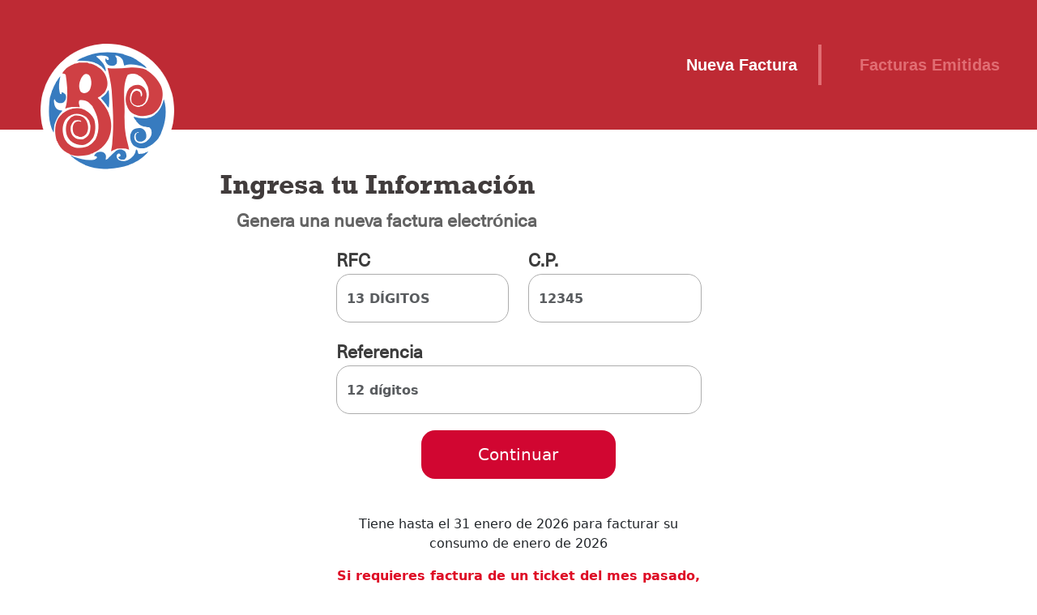

--- FILE ---
content_type: text/html; charset=UTF-8
request_url: https://facturacion.bostons.com.mx/cuu/
body_size: 38616
content:
<!DOCTYPE html>
<html lang="">
	<head>
		<meta charset="utf-8">
		<meta http-equiv="X-UA-Compatible" content="IE=edge">
		<meta name="viewport" content="width=device-width, initial-scale=1">
        
        <title>Facturaci&oacute;n Electr&oacute;nica Boston&prime;s M&eacute;xico  - Paso 1</title>
		
		<link rel="shortcut icon" href="favicon.ico">
		
		<link href="css/bootstrap5.3.min.css" rel="stylesheet">
		<link href="css/bootstrapIcons.css" rel="stylesheet">
		<link href="css/bootstrap-datepicker3.css" media="screen" rel="stylesheet">
		<link href="css/bpt/billingNew.css" media="screen" rel="stylesheet">
		<script type="text/javascript" src="./js/plugins/pdfjs/pdf.js"></script>

		        <script>
          (function(i,s,o,g,r,a,m){i['GoogleAnalyticsObject']=r;i[r]=i[r]||function(){
          (i[r].q=i[r].q||[]).push(arguments)},i[r].l=1*new Date();a=s.createElement(o),
          m=s.getElementsByTagName(o)[0];a.async=1;a.src=g;m.parentNode.insertBefore(a,m)
          })(window,document,'script','//www.google-analytics.com/analytics.js','ga');

          ga('create', 'UA-68751610-1', 'auto');
          ga('send', 'pageview');
        </script>
		<!-- Matomo -->
		<script>
			var _paq = window._paq = window._paq || [];
			/* tracker methods like "setCustomDimension" should be called before "trackPageView" */
			_paq.push(['trackPageView']);
			_paq.push(['enableLinkTracking']);
			(function() {
				var u="https://dashboard.efisense.net/analytics/";
				_paq.push(['setTrackerUrl', u+'matomo.php']);
				_paq.push(['setSiteId', '3']);
				var d=document, g=d.createElement('script'), s=d.getElementsByTagName('script')[0];
				g.async=true; g.src=u+'matomo.js'; s.parentNode.insertBefore(g,s);
			})();
		</script>
		<!-- End Matomo Code -->
	</head>
	<body>
		<div id="billing">        
            <header>
				<nav class="nav-mobile">
					<div class="hamburger" onclick="toggleMenu()">
						<img src="images/menu.png" alt="Menú" />
					</div>
					<ul id="mobileMenu">
						<li class="li-menu">
							<div class="logo-menu">
								<a href="https://facturacion.bostons.com.mx/cuu/">
									<img class="" alt="" src="images/logo.png" style="width: 100%; height: 100%;">
								</a> 
							</div>	 
						</li>
						<li>
							<a class="nav-link" href="https://facturacion.bostons.com.mx/cuu/">Facturar</a>
						</li>
						<li>
							<a class="nav-link" href="consulta">Consultar</a>
						</li>
						<li>
							<a class="nav-link" href="asistencia">Asistencia</a>
						</li>
					</ul>
				</nav>
				<div class="header">
					<div class="row">
						<div class="col-12 col-md-3 col-lg-2">
						</div>
						<div class="col-12 col-md-9 col-lg-10" style="height: 160px;">
							<div class="responseHeader">
								<a href="https://facturacion.bostons.com.mx/cuu/" class="col-xs-6 col-md-4 col-lg-3 col-xl-2 factureLink ps-0 pe-3 pe-md-1 me-lg-1 text-center pt-2 pb-3 pb-md-2 active">Nueva Factura</a>
								<div class="new-invoice"></div>
								<a href="consulta" class="col-xs-6 col-md-4 col-lg-4 col-xl-3 col-xxl-2 factureLink ps-4 ps-md-0 pe-0 me-lg-5 me-xl-0 pt-2 pb-3 pb-md-2 text-start text-sm-center ">Facturas Emitidas</a>
							</div>
						</div>
					</div>
				</div>
				<div class="logo">
					<a href="https://facturacion.bostons.com.mx/cuu/">
						<img class="" alt="" src="images/logo.png" style="width: 100%; height: 100%;">
					</a> 
				</div>	
            </header>            
            <section class="main">
				<div class="container">
                    <!-- <style>
    .header-logo {  background-color: #e2e2e2 }
</style> -->
<div class="row d-flex justify-content-center">
    <div class="col-xs-12 col-12 col-xl-2"></div>
    <div class="col-xs-12 col-12 col-xl-10 mt-5">
        <div class="page-header w-100 d-block justify-content-center flex-wrap">
            <h2>Ingresa tu Informaci&oacute;n</h2>
            <p>Genera una nueva factura electr&oacute;nica</p>
        </div>
    </div>
</div>
<div class="row d-flex justify-content-center">
    <!-- <div class="col-3 col-xl-3"></div> -->
    <div class="col-12 col-md-10 col-lg-7 col-xl-5">
        <form id="frm-step1" action="https://facturacion.bostons.com.mx/cuu/" method="post" role="form" class="w-100 d-flex justify-content-center flex-wrap">
            <!-- <h2>Capture los datos solicitados</h2> -->
            <fieldset>
                <div class="row">
                    <div class="col-12">
                                            </div>
                </div>
                <div class="row">
                    <div class="col-12 col-md-6 form-group">
                        <label>RFC</label>
                        <input style="text-transform: uppercase;" autocomplete="off" class="form-control input-lg" id="txt-rfc" name="txt-rfc" maxlength="13" placeholder="13 dígitos" type="text" value="" data-role="required">
                    </div>
                    <div class="col-12 col-md-6 form-group">
                        <label>C.P.</label>
                        <input autocomplete="off" class="form-control input-lg bill-tooltip" id="txt-cp" name="txt-cp" maxlength="5" type="text" value="" placeholder="12345" data-title="Opcional" data-toggle="tooltip" data-trigger="focus">
                    </div>
                </div>
                <div class="row">
                    <div class="col-md-12 col-12 form-group">
                        <label>Referencia</label>
                        <input autocomplete="off" class="form-control input-lg" id="txt-ref" name="txt-ref" type="text" value="" placeholder="12 dígitos" data-role="required" maxlength="12">
                    </div>
                </div>
                <!-- <div class="row">
                    <div class="col-md-12 col-12 form-group">
                        <p>La referencia sólo puede contener números del 0 al 9 y letras de la A a la F.</p>
                    </div>                
                </div> -->

                                <div class="row w-100 d-flex justify-content-center mx-0">
                    <div class="col-md-7 col-12 form-group">
                        <button class="btn btn-inverse btn-block btn-lg w-100" id="btn-step1" type="submit">Continuar</button><br>
                    </div>
                </div>
                
            </fieldset>
        </form>
        <br>
    </div>
</div>
<div class="row d-flex justify-content-center">
    <!-- <div class="col-xl-3"></div> -->
    <div class="col-xs-11 col-lg-7 col-xl-5 col-md-10">
                    <p class="text-center">Tiene hasta el 31 enero de 2026 para facturar su consumo de enero de 2026 </p>
                    <p style="text-align: center; font-weight:bold; color:#DE0C25; margin-top:0px;  ">Si requieres factura de un ticket del mes pasado, favor de solicitarla al correo:</p>
            <a style="display:flex; justify-content:center; font-weight:bold; margin-top:-8px; margin-bottom:10px;" href="mailto:factura.mesanterior.chih@gmail.com">factura.mesanterior.chih@gmail.com</a>
            <p class="text-center">La referencia sólo puede contener números del 0 al 9 y letras de la A a la F. (Indicado en tu ticket)</p>
            <p>Si tienes problemas para facturar o tu forma de pago es incorrecta, por favor da <a href="asistencia"><strong>click aqu&iacute;.</strong></a></p>        
        <br>
        <br>
    </div>
</div>

<!-- <div class="col-md-12 col-sm-12 col-sm-offset-0">
            <p class="text-center">Le recordamos que usted tiene hasta el 31 enero de 2026 para facturar su consumo de enero de 2026 </p>
        <p style="text-align: center; font-weight:bold; color:#DE0C25; margin-top:0px;  ">Si requieres factura de un ticket del mes pasado, favor de solicitarla al correo:</p>
    <a style="display:flex; justify-content:center; font-weight:bold; margin-top:-8px; margin-bottom:10px;" href="mailto:factura.mesanterior.chih@gmail.com">factura.mesanterior.chih@gmail.com</a>
    <p class="text-center">La referencia sólo puede contener números del 0 al 9 y letras de la A a la F. (Indicado en tu ticket)</p>
</div> -->
                                    </div>
								            </section>            
			<div class="footer-container">
				<span class="d-block w-100 hr"></span>
				<!-- <div class="w-100 d-flex flex-wrap flex-md-nowrap mt-4 justify-content-center justify-content-md-between">
					<span class="col-12 col-md-8 col-lg-7 d-flex flex-wrap flex-md-nowrap align-content-stretch justify-content-center justify-content-md-start">
						<a class="col-5 col-md-3 imageCover bgWhite mx-2" target="_blank" href="https://www.bostons.com.mx">
							<img src="./images/a25.png" class="pe-none">
						</a>
						<a class="col-5 col-md-3 imageCover bgWhite mx-2" target="_blank" href="https://laparroquiadeveracruz.com/">
							<img src="./images/a26.png" class="pe-none">
						</a>
						<a class="col-5 col-md-3 imageCover bgWhite mx-2 mt-3 mt-md-0" target="_blank" href="http://www.santaclara.com.mx">
							<img src="./images/a27.png" class="pe-none">
						</a>
						<a class="col-5 col-md-3 imageCover bgWhite mx-2 mt-3 mt-md-0" target="_blank" href="https://www.sushiroll.com.mx">
							<img src="./images/a28.png" class="pe-none">
						</a>
					</span>
					<span class="col-4 col-md-2 col-lg-1 imageCover mx-md-2 mt-5 mt-md-0">
						<img src="./images/bpt-logo-white.png">
					</span>
				</div>
				<div class="w-100 text-center font-3 text-md-start ps-xl-4 ps-md-3 ps-0 mt-4 ts-3 mb-5 fw-bold text-white">
					Copyright © BPT Group - 2023 Diseño Web Efisense.com
				</div> -->
    		</div> 
			<!-- <footer class="footer">
            	<div class="container">
                	<div class="row">
                        <div class="col-md-10 col-md-offset-1 col-lg-8 col-lg-offset-2">
                        	<ul class="nav nav-pills">
                            	<li><a href="ayuda">contacto &amp; asistencia</a></li>
                                <li><a href="http://bostonschihuahua.com.mx/" target="_blank">sitio web</a></li>
                                <li><a href="privacidad">aviso de privacidad</a></li>
                                <li><a href="consulta">consultar facturas</a></li>
                            </ul>
                            
                            <nav class="navbar navbar-default navbar-fixed-bottom visible-xs" role="navigation">
                                <div class="navbar-header">
                                    <button type="button" class="navbar-toggle" data-toggle="collapse" data-target="#sx-nav">
                                        <span class="sr-only">Toggle navigation</span>
                                        <span class="icon-bar"></span>
                                        <span class="icon-bar"></span>
                                        <span class="icon-bar"></span>
                                    </button>
                                </div>
                                
                                <div class="collapse navbar-collapse" id="sx-nav">
                                    <ul class="nav navbar-nav">
                                        <li><a href="ayuda">contacto &amp; asistencia</a></li>
                                        <li><a href="http://bostonschihuahua.com.mx/" target="_blank">sitio web</a></li>
                                        <li><a href="privacidad">aviso de privacidad</a></li>
                                        <li><a href="consulta">consultar facturas</a></li>
                                    </ul>
                                </div>
                            </nav>
                        </div>
                    </div>
                </div>
            </footer> -->
            <!-- <footer class="efisense">
            	<div class="container">
            		<div class="row">
            			<div class="col-md-12 text-center">
                        	<img src="images/efisense.png" alt="">
                        </div>
            		</div>
            	</div>
            </footer> -->            
        </div>
        
        <div class="modal fade" id="generate-pdf" tabindex="-1" role="dialog">
		    <div class="modal-dialog">
		        <div class="modal-content">
		            <div class="modal-header">
		                <button type="button" class="close" data-dismiss="modal" aria-hidden="true">&times;</button>
		                <h4 class="modal-title" id="">Emitiendo factura...</h4>
		            </div>
		            <div class="modal-body">
		                <div class="modal-error" style="display:none">
		                    <p>Ocurri&oacute; un error en la generaci&oacute;n de su factura. Por favor intente de nuevo en un momento...</p><br>
		                </div>
		                <div class="modal-status">
		                    <div class="progress">
		                        <div class="progress-bar progress-bar-inverse progress-bar-striped active" role="progressbar" aria-valuenow="100" aria-valuemin="0" aria-valuemax="100" style="width:100%">
		                            <span class="sr-only">100% Complete</span>
		                        </div>
		                    </div>
		                </div>
		            </div>
		            <!-- <div class="modal-footer">
		                <button type="button" class="btn btn-default" data-dismiss="modal">Close</button>
		                <button type="button" class="btn btn-primary">Save changes</button>
		            </div> -->
		        </div>
		    </div>
		</div>

		<script src="js/jquery-2.1.1.min.js"></script>
        <script src="js/jquery.maskedinput.min.js"></script>
        <script src="js/jquery.fileDownload.js"></script>
        <script src="js/bootstrap.min.js"></script>
        <script src="js/bootstrap-typeahead.js"></script>
        <script src="js/bootstrap-datepicker.js"></script>
        <script src="js/bootstrap-datepicker.es.js"></script>
		<script src="js/bpt/functions.js"></script>

		<script>
			function toggleMenu() {
				const menu = document.getElementById("mobileMenu");
				// Cambiamos entre "none" y "block" para mostrar/ocultar
				if (menu.style.display === "none" || menu.style.display === "") {
					menu.style.display = "block";
				} else {
					menu.style.display = "none";
				}
			}
		</script>
        <!-- <script>	
        	$(function() {
				function errorElement(element){
					element.parentNode.classList.add('has-error')
				}

				function validation(){
					let errors = 0;
					if($('#payModes > select').length > 0){
						let payValue = $('#payModes > select')[0].value;
						if(payValue == undefined || payValue == null || payValue == ""){
							errors += 1;
							errorElement($('#payModes > select')[0])
							show_error( 'La <strong>forma de pago </strong> no esta definida', $('#payModes > select') );
						}
					} 

					if(errors > 0){
						return false
					}else{
						return true
					}
				}

				function error( msg, input ) {
					var div = '<div class="alert alert-danger"><span class="glyphicon glyphicon-warning-sign"></span> '+msg+'</div>';
					var fieldset = input.parents('fieldset');					
					fieldset.find('.alert').hide();
					fieldset.find('.btn-inverse').before(div);
					fieldset.find('.alert').delay(5000).fadeOut('fast', function() {
						$(this).remove();
					});
				}

				var dropClient = $('#billing');

        		var site_url = 'https://facturacion.bostons.com.mx/cuu/';
        		
        		$('.bill-tooltip').tooltip();

    		    $('input').focus(function(){
			    	$(this).parent().removeClass('has-error');
			    });

        		/**
        		 *  STEP 1
        		 */
        		$('#txt-ref').keyup(function(e) {
			        var rfc = $(this).val().toUpperCase();
					var resp = valid_characters( rfc, $(this) );
					$(this).val( resp );
			    });
					
				$('#txt-rfc').blur(function(e) {
					var rfc = $(this).val().toUpperCase();
					if ( check_rfc( rfc ) ) {
						has_success( $(this) );
					} else {
						has_error( $(this) );
						show_error( 'El <strong>RFC</strong> no tiene el formato correcto', $(this) );
					}
				});

				$('#txt-ref, #txt-refer').blur(function(e) {
					var ref = $(this).val().toUpperCase();
					if ( check_ref( ref ) ) {
						has_success( $(this) );
					} else {
						has_error( $(this) );
						show_error( 'La <strong>Referencia</strong> no tiene el formato correcto', $(this) );
					}
				});

				$('#btn-step1').click(function(e) {
					var errors = check_fields( $('#frm-step1') );
					if ( errors === 0 ) {
						$('#frm-step1').submit();
					} else {
						show_error( 'Existen campos requeridos', $('#txt-rfc') );
					}
					e.preventDefault();
			    });

			    /**
			     *  STEP 2
			     */
			    $('.method').change(function(event) {
			    	var acc = $(this).parent().next().find('input');
			    	var def = acc.data('value');
			    	var opt = $(this).find('option:selected');
			    	
			    	acc.val(def).addClass('hidden');
			    	if (opt.val() !== '') {
			    		if (opt.data('account') == 1) {
			    			acc.removeClass('hidden');
			    		}
			    	}
			    });

			    $('#txt-estado').change(function(event) {
			    	$('#txt-municipio').val('');
			    });

			    $('#check-data').change(function(e) {
			        if ( $(this).is(':checked') ) {
			            $('#btn-generate').prop('disabled', false);
			        } else {
			            $('#btn-generate').prop('disabled', true);
			        }
			        e.preventDefault();
			    });

			    var modalpdf = $('#generate-pdf');
			    $('#btn-generate').click(function(e) {

					if(validation()){
						var errors   = check_fields( $('#frm-step2') );
						
						if ( errors == 0 ) {
							modalpdf.modal('show');

							$data = $('#frm-step2').serialize();
							$.post('generate', $data, function(data, textStatus, xhr) {
								if ( data.code == 3 ) {
									location.href = site_url +'step3';
								} else {
									modalpdf.find('.modal-title').html('Error en la generaci&oacute;n de su factura ...');
									modalpdf.find('.modal-status').fadeOut();
									modalpdf.find('.modal-message').fadeOut();
									modalpdf.find('.modal-error').fadeIn('fast', function() {
										modalpdf.find('.modal-error').html( data.text );
										modalpdf.find('.close').removeClass('hidden');
									});
									
								}
							}, 'json');
						} else {
							show_error( 'Existen campos requeridos', $('#txt-razon') );
						}
					}
					
					e.preventDefault();
			    });

			    modalpdf.on('hidden.bs.modal', function (e) {
			    	modalpdf.find('.modal-title').html('Emitiendo factura...');
			    	modalpdf.find('.modal-status').fadeIn();
					modalpdf.find('.modal-error').fadeOut();
					modalpdf.find('.close').addClass('hidden');
			    });

				/*modalpdf.on('hide.bs.modal', function(event) {
			    	modalpdf.find('.modal-title').html('Emitiendo factura...');
			    	modalpdf.find('.modal-status').fadeIn();
					modalpdf.find('.modal-error').fadeOut();
			    	event.preventDefault();
			    });*/

        		/**
        		 *  STEP 3
        		 */
        		$('#btn-step3').click(function(e) {
					var errors = check_fields( $('#frm-step3') );
					
					if ( errors == 0 ) {
						if (check_mail($('#txt-correo').val())) {
							$('#frm-step3').submit();
						} else {
							show_error( 'El <strong>Correo</strong> no es válido', $(this) );
							has_error($('#txt-correo'));
						}
					} else {
						show_error( 'El <strong>Correo</strong> es requerido', $(this) );
					}

					e.preventDefault();
			    });

			    var $url   = window.location.href;
				var $parts = $url.split('#');
				if ( $parts[1] && $url.match(/ayuda/g) ) {
					if ( $parts[1] == 'success' ) {
						$('#help-sucess').modal('show');
					}
				} else if ($parts[1] && $url.match(/step3/g)) {
					if ( $parts[1] == 'success' ) {
						$('#step3-success').modal('show');
					} else if ( $parts[1] == 'error' ) {
						$('#step3-error').modal('show');
					}

					$('#txt-correo').prop('value', '');
				}

				/**
				 *  HELP
				 */
				$('#btn-help').click(function(e) {
			        var errors = check_fields( $('#frm-help') );
					if ( errors === 0 ) {
						$('#frm-help').submit();
					} else {
						show_error( 'Existen campos requeridos.', $(this) );
						e.preventDefault();
					}
			    });

			    $('#txt-ticket').blur(function(e) {
			        var val = $(this).val();
					if ( !isNaN( val ) ) {
						has_success( $(this) );
					} else {
						show_error( 'El <strong>ticket</strong> debe ser un número.', $(this) );
						has_error( $(this) );
					}
			    });

			    $('#txt-fecha').datepicker({
					format: 'dd-mm-yyyy',
					endDate: '0d',
					language: 'es'
				});
				
				$('#txt-fecha').blur(function(e) {
			        if ( check_date( $(this).val() ) ) {
						has_success( $(this) );
					} /*else {
						has_error( $(this) );
						show_error( 'La <strong>Fecha</strong> no tiene el formato correcto (dd-mm-aaaa).', $(this) );
					}*/
			    });

			    $('#txt-importe').keyup(function(e) {
			        var val = $(this).val();
					if ( val != '' ) {
						var imp = convert_import( val );
						$(this).val( imp );
					}
			    }).blur(function(e) {
					var val = $(this).val();
					if ( val != '' ) {
						val = parseFloat( val ).toFixed(2);
						$(this).val( val );
					}
			    });
				
				$('#btn-help-next').click(function(e) {
						$('#txt-rfc').val($('#txt-rfc').val().toUpperCase());
			        var errors = check_fields( $('#frm-help-next') );
					if ( errors === 0 ) {
						$('#frm-help-next').submit();
					} else {
						show_error( 'Existen campos requeridos.', $(this) );
						e.preventDefault();
					}
			    });

			    /**
			     *  CONSULTING
			     */
			    var _all = $('#iAllBillings');
			    _all.change(function(e) {
			    	var _frm = $('#frm-facturas');
			    	var _checks = _frm.find('table > tbody input:checkbox');

			    	$.each(_checks, function(index, val) {
			    		if ( _all.is(':checked') ) {
			    			this.checked = true;
			    			_frm.find('tbody > tr').addClass('active');
			    		} else {
			    			this.checked = false;
			    			_frm.find('tbody > tr').removeClass('active');
			    		}
			    	});

			    	e.preventDefault();
			    });

			    $('#btnDownloadAll').click(function(e) {
			    	var _error = $('#alert-filedown');
			    	var _checks = $('input[name^=iBillHash]:checked');

			    	if ( _checks.length > 0 ) {
			    		$.fileDownload( site_url + 'factura/downloadSelect', {
							successCalball: function(url) {
								_error.html('');
							},
							failCallback: function(resp, url) {
								_error.html('<div class="text-danger"><span class="glyphicon glyphicon-warning-sign"></span> No se pudo descargar el archivo.</div>');
							},
							httpMethod: 'POST', 
							data: _checks
						});
			    	}
			    	e.preventDefault();
			    });

			    /**
			     *  FUNCTIONS
			     */

        		/* check_rfc()
				 * @params { @rfc: texto rfc } */
				function check_rfc( rfc ) {
					rfc = rfc.toUpperCase();
					var filter = /^[A-Z,Ñ,&]{3,4}[0-9]{2}[0-1][0-9][0-3][0-9][A-Z,0-9][A-Z,0-9][A-Z,0-9]$/;
					if (!filter.test(rfc)) { 
						return false; 
					} 
					return true; 
				}
				
				/* check_ref()
				 * @params { @ref: texto de referencia } */
				function check_ref( ref ) {
					ref = ref.toUpperCase();
					var filter = /^([A-F0-9]{4})+([A-F0-9]{4})+([A-F0-9]{4})+$/;
					if (!filter.test(ref)) { 
						return false; 
					} 
					return true; 
				}
				
				/* convert_import()
				 * @params { @imp: importe } */
				function convert_import( imp ) {
					var invalid = /\$|,|[A-Za-z]/g;
					
					if ( invalid.test( imp ) ) {
						imp = imp.replace( invalid, '' );
						return imp;
					} else {
						return imp;
					}
				}
				
				/* check_mail()
				 * @params { @mail: correo } */
				function check_mail( mail ) {
					var filter = /^([a-zA-Z0-9_.-])+@(([a-zA-Z0-9-])+.)+([a-zA-Z0-9]{2,4})+$/; 
					if (!filter.test( mail )) { 
						return false; 
					} 
					return true;
				}

				/* check_date()
				 * @params { @_date: fecha } */
				function check_date( _date ) {
					var filter = /^(0[1-9]|[12][0-9]|3[01])[-,\/](0[1-9]|1[012])[-,\/](19|20)\d\d$/;
					if ( !filter.test( _date ) ) {
						return false;
					}
					return true;
				}

				/* check_fields()
				 * @params { @frm: id del formulario }  validacion */
				function check_fields( frm ) {
					var $errors2 = 0;
					
					$(':input', frm).each(function() {
						var $temp2 	= 0;
						$input 		= $(this);
						$required 	= $input.data('role');
						$group 		= $input.parent('.form-group');
						$group.removeClass('has-error');
						$group.removeClass('has-success');

						var type 	= this.type;
						var tag 	= this.tagName.toLowerCase();
						
						if ( $required === 'required' ) {
							if ( type == 'text' || tag == 'textarea' ) {
								// Si esta vacio
								if ( this.value === '' || this.value === ' ' ) {
									has_error( $input );
									$temp2 += 1;
									
								} else { // Si esta lleno
									if ( this.id === 'txt-rfc' ) {
										if ( check_rfc( this.value ) ) {
											has_success( $input );
											$temp2 = ( $temp2 > 0 ) ? $temp2-1 : $temp2;
										} else {
											has_error( $input );
											$temp2 += 1;
										}
									} else if ( this.id === 'txt-ref' ) {
										if ( check_ref( this.value ) ) {
											has_success( $input );
											$temp2 = ( $temp2 > 0 ) ? $temp2-1 : $temp2;
										} else {
											has_error( $input );
											$temp2 += 1;
										}
									} else if ( this.id === 'txt-correo2' ) {
										var correo1 = document.getElementById('txt-correo');
										if ( this.value != correo1.value ) {
											has_error( $input );
											show_error( 'Los <strong>Correos</strong> no coinciden', $input );
											$temp2 += 1;
										} else {
											has_success( $input );
											$temp2 = ( $temp2 > 0 ) ? $temp2-1 : $temp2;
										}
									} else if ( this.id === 'txt-fecha' ) {
										if ( check_date( this.value ) ) {
											has_success( $input );
											$temp2 = ( $temp2 > 0 ) ? $temp2-1 : $temp2;
										} else {
											has_error( $input );
											show_error( 'La <strong>Fecha</strong> no tiene el formato correcto', $input );
											$temp2 += 1;
										}
									} else { // Para el resto de los campos requeridos
										has_success( $input );
										$temp2 = ( $temp2 > 0 ) ? $temp2-1 : $temp2;
									}
								}
							}
							
							if ( type == 'hidden') {
								if ( this.id == 'hd-estado' ) {
									if ( this.value == 0 ) {
										has_error( $('#txt-estado') );
										$temp2 += 1;
									} else {
										has_success( $('#txt-estado') );
										$temp2 = ( $temp2 > 0 ) ? $temp2-1 : $temp2;
									}
								} else if ( this.id == 'txt-municipio' ) {
									if ( this.value == 0 ) {
										has_error( $('#txt-municipio') );
										$temp2 += 1;
									} else {
										has_success( $('#txt-municipio') );
										$temp2 = ( $temp2 > 0 ) ? $temp2-1 : $temp2;
									}
								}
							}

							if (tag == 'select') {
								if ( this.value == 0 || this.value == '' || this.value == '-' ) {
									// console.log(this.id +': '+ this.value);
									has_error( $('#'+this.id) );
									$temp2 += 1;
								} else {
									has_success( $('#'+this.id) );
									$temp2 = ( $temp2 > 0 ) ? $temp2-1 : $temp2;
								}
							}
						}
						
						$errors2 += $temp2;
					});
					
					return $errors2;	
				}
					
				function has_error( input ) {
					input.parents('.form-group').removeClass('has-success').addClass('has-error');
				}
				
				function has_success( input ) {
					input.parents('.form-group').removeClass('has-error').addClass('has-success');
				}
					
				function toUpper( text ) {
					var txt = text.toUpperCase();
					return txt;
				}
				
				function toLower( text ) {
					var txt = text.toLowerCase();
					return txt;
				}
				
				function show_error( msg, input ) {
					var div = '<div class="alert alert-danger"><span class="glyphicon glyphicon-warning-sign"></span> '+msg+'</div>';
					var fieldset = input.parents('fieldset');
					
					fieldset.find('.alert').hide();
					fieldset.find('.btn-inverse').before(div);
					fieldset.find('.alert').delay(5000).fadeOut('fast', function() {
						$(this).remove();
					});
				}

				function select_all_checkbox( _form, _checkbox) 
				{
					$( _form ).find('table tbody input:checkbox').each( function() {
						if ( $( _checkbox ).is(':checked') ) {
							this.checked = true;
							$( _form ).find('table tbody tr').addClass('active');
						} else {
							this.checked = false;
							$( _form ).find('table tbody tr').removeClass('active');
						}
					});
				}
				
				function show_error_custom( msg, width, input ) {
					var div = '<div class="row error-log"><div class="col-md-'+width+' col-sm-'+width+'"><div class="alert alert-danger">'+msg+'</div></div></div>';
					var fieldset = input.parents('fieldset');
					
					fieldset.find('.error-log').hide();
					fieldset.append(div);
					fieldset.find('.error-log').delay(5000).fadeOut('fast', function() {
						$(this).remove();
					});
				}
				
				function valid_characters( ref, field ) {
					ref = ref.toUpperCase();
					var filter = /^[G-Z]+$/, 
						del = /[G-Z]/g;
					
					if ( del.test(ref) ) {
						has_error( $(field) );
						show_error( 'La <strong>Referencia</strong> no acepta caracteres de la G a la Z', $(field) );
						
						return ref.replace( del, '');
					} else {
						return ref;
					}
				}

				async function pdfTextContain(data) {
					return new Promise((resolve)=>{
						const pdf = pdfjsLib.getDocument(data);
						const pagePromises = [];
						pdf.promise.then(async (pdf) => {
							for (i = 1; i <= pdf._pdfInfo.numPages; i++) {
								const page = pdf.getPage(i);
								pagePromises.push(page.then((page) => {
									return page.getTextContent().then(function (textContent) {
										let textItems = textContent.items;
										let finalString = "";
										let line = 0;
										for (let i = 0; i < textItems.length; i++) {
											if (line != textItems[i].transform[5]) {
												if (line != 0) {finalString +='\r\n';}
												line = textItems[i].transform[5]
											}                     
											let item = textItems[i];
											finalString += item.str;
										}
										return finalString;
									});
								}));
							}
							const texts = await Promise.all(pagePromises);
							resolve(texts.join('\r\n[#####]\r\n')); //union de páginas en promesas
						});
					})
				}


				function getResultMatch(reg, source){
					let match = reg.exec(source);
					if(null != match){
						if(match.length>=2){
							return match[1].trim();
						}
					}
					return "";
				}

				const levenshteinDistance = (str1 = '', str2 = '') => {
					const track = Array(str2.length + 1).fill(null).map(() =>
					Array(str1.length + 1).fill(null));
					for (let i = 0; i <= str1.length; i += 1) {
						track[0][i] = i;
					}
					for (let j = 0; j <= str2.length; j += 1) {
						track[j][0] = j;
					}
					for (let j = 1; j <= str2.length; j += 1) {
						for (let i = 1; i <= str1.length; i += 1) {
							const indicator = str1[i - 1] === str2[j - 1] ? 0 : 1;
							track[j][i] = Math.min(
								track[j][i - 1] + 1, 
								track[j - 1][i] + 1, 
								track[j - 1][i - 1] + indicator, 
							);
						}
					}
					return track[str2.length][str1.length];
				};

				function getStretDir(type, name, cross1, cross2){
					let dir = "";
					dir += (type == "CALLE" || type == "calle") ? "" : type;
					dir += name;
					dir += (cross1 != null) ? " Entre calle "+cross1+" " : "" ;
					dir += (cross2 != null) ? " Y calle "+cross2 : "" ;
					return dir;
				}

				function getRFis(stringRes=null){

					let lastIndex = 0, similarvalue = 100, tempValue;
					
					let fiscalCodes = $("#txt-regimenFiscal option").map(function(){
						if ($(this).val())
							return $(this).val();
					}).get();
					let fiscalNames = $("#txt-regimenFiscal option").map(function(){
						if ($(this).text())
							return $(this).text();
					}).get();

					
					for(let i in fiscalNames){
						tempValue = levenshteinDistance(fiscalNames[i], stringRes)
						if(tempValue < similarvalue){
							similarvalue = tempValue;
							lastIndex = i;
						}
					}

					return fiscalCodes[lastIndex]
				}


				function getState(string){

					let lastIndex = 0, similarvalue = 100, tempValue;

					let states = $("#txt-estado option").map(function(){
						if ($(this).val())
							return $(this).val();
					}).get();

					let statesNames = $("#txt-estado option").map(function(){
						if ($(this).text())
							return $(this).text();
					}).get()

					for(let i in statesNames){
						tempValue = levenshteinDistance(statesNames[i], string)
						if(tempValue < similarvalue){
							similarvalue = tempValue;
							lastIndex = i;
						}
					}

					return states[lastIndex-1]
				}

				function fillClient(data){

					//rellena los datos del box receptor
					
					let rules = {};
					let dataObtained = {};

					if(data.match(/CEDULA DE IDENTIFICACION FISCAL/) || data.match(/CÉDULA DE IDENTIFICACIÓN FISCAL/)){
						rules = {
							rfc:/RFC:[\s]*[\r]*[\n]*[\s]*([a-zA-Z0-9 ]*)(CURP|\r)/g,
							cptal:/Código Postal:[\s]*[\r]*[\n]*[\s]*([0-9 ]*)(Tipo de Vialidad|\r)/g,
							rsoc:/Registro Federal de Contribuyentes[\s]*[\r]*[\n]*[\s]*([a-zA-Z0-9 ]*)(Nombre,|\r)/g,
							rfis:/Régimen Fecha Inicio Fecha Fin[\s]*[\r]*[\n]*[\s]*([a-zA-ZÀ-ú ]*)([0-9]|\r)/g,
							tvial:/Tipo de Vialidad:[\s]*[\r]*[\n]*[\s]*([a-zA-Z0-9]*)[\s]*(Nombre de Vialidad|\r)/g,
							nvial:/Nombre de Vialidad:[\s]*[\r]*[\n]*[\s]*([a-zA-Z0-9 ]*)(Número Exterior|\r)/g,
							crs1vial:/Entre Calle:[\s]*[\r]*[\n]*[\s]*([a-zA-Z0-9À-ú ]*)(Y Calle|\r)/g,
							crs2vial:/Y Calle:[\s]*[\r]*[\n]*[\s]*([a-zA-Z0-9À-ú ]*)(Correo Electrónico|\r)/g,
							noext:/Número Exterior:[\s]*[\r]*[\n]*[\s]*([a-zA-Z0-9 ]*)(Número Interior|\r)/g,
							noint:/Número Interior:[\s]*[\r]*[\n]*[\s]*([a-zA-Z0-9 ]*)(Nombre de la Colonia|\r)/g,
							ncol:/Nombre de la Colonia:[\s]*[\r]*[\n]*[\s]*([a-zA-Z0-9À-ú ]*)(Nombre de la Localidad|\r)/g,
							nloc:/Nombre de la Localidad:[\s]*[\r]*[\n]*[\s]*([a-zA-Z0-9À-ú ]*)(Nombre del Municipio|\r)/g,
							nmpio:/Nombre del Municipio o Demarcación Territorial:[\s]*[\r]*[\n]*[\s]*([a-zA-Z0-9À-ú ]*)(Nombre de la Entidad Federativa|\r)/g,
							efed:/Nombre de la Entidad Federativa:[\s]*[\r]*[\n]*[\s]*([a-zA-Z0-9À-ú ]*)(Entre Calle|\r)/,
							email:/Correo Electrónico:[\s]*[\r]*[\n]*[\s]*([a-zA-Z0-9-_@. ]*)(Tel. Fijo Lada|\r)/,
						}
						dataObtained.npais = "México";
					}else{
						return false
					}

					let extractNumber = Object.keys(rules);
					for(let i in extractNumber){
						dataObtained[extractNumber[i]] = getResultMatch(rules[extractNumber[i]], data)
					}

					$('#txt-razon').val(dataObtained.rsoc);
					$('#txt-rfc').val(dataObtained.rfc);
					$('#txt-calle').val(getStretDir(dataObtained.tvial, dataObtained.nvial, dataObtained.crs1vial, dataObtained.crs2vial));
					$('#txt-ext').val(dataObtained.noext);
					$('#txt-int').val(dataObtained.noint);
					$('#txt-colony').val(dataObtained.ncol);
					$('#txt-cp').val(dataObtained.cptal);
					$('#txt-localidad').val(dataObtained.nloc);
					$('#txt-municipio').val(dataObtained.nmpio);
					$('#txt-estado').val(getState(dataObtained.efed));
					//fcCountry.val(dataObtained.npais),
					$('#txt-regimenFiscal').val(getRFis(dataObtained.rfis)).change();
					//fcEmail.val(dataObtained.email)

				}

				function readDocument(fileData, readTarget){

					let reader = new FileReader();

					reader.onload = (event) => {
						switch(true){
							case readTarget == "clientData" && fileData.type == "application/pdf":
								pdfTextContain(event.target.result).then((data) => {
									fillClient(data)
								});
								break;
						}
					};

					switch(fileData.type){
						case "text/xml":
							reader.readAsText(fileData);
							break;
						case "application/pdf":
							reader.readAsDataURL(fileData);
							break;
					}
					
				}

				function readDocuments(fileParams, readTarget){
					for(let i=0; i<fileParams.length; i++){
						readDocument(fileParams[i], readTarget)
					}
				}

				function removeDragSquare(){
					dropClient.removeClass('dragIn')
				}

				/****/
				$(window).load(function () {

					$(document).on("mouseenter",function(e){
						removeDragSquare();
					});

					/* drag & drop */
					window.addEventListener("dragover",function(e){
						e = e || event;
						e.preventDefault();
						dropClient.addClass('dragIn')
					}, false);

					window.addEventListener("drop",function(e){
						e = e || event;
						e.preventDefault();
						removeDragSquare();
					}, false);


					$(document).on("drop",function(e){
						e.preventDefault();
						readDocuments(e.originalEvent.dataTransfer.files, "clientData")
					});

				});

				document.querySelectorAll(".form-control").forEach(item => {
					item.addEventListener("click", event => {
						item.parentNode.classList.remove("has-error")
					})
				})
        	})
        </script> -->
	</body>
</html>

--- FILE ---
content_type: text/css
request_url: https://facturacion.bostons.com.mx/cuu/css/bpt/billingNew.css
body_size: 12231
content:
:root {
  --loader-color: #be2a34;
}

@keyframes faded {
  0% {
    animation-timing-function: cubic-bezier(0.2057,0.573,0.3723,0.9184);
    opacity: 1;
  } 
  100% {
    opacity: 0;
  }
}

text {
  text-anchor: middle; font-size: 28px; opacity: 0;
}

@font-face {
  font-family: "factoria";
  src: url('../fonts/Factoria-Black.ttf') format("truetype");
}

@font-face {
  font-family: "Rockwell";
  src: url('../fonts/ROCK.ttf') format("truetype");
}
@font-face {
  font-family: "Rockwell";
  src: url('../fonts/Rockwell-Bold.ttf') format("truetype");
}

@font-face {
  font-family: "Neue Haas Unica W1G";
  src: url("https://db.onlinewebfonts.com/t/31267e36af6f8dac65a56e78345e945e.eot");
  src: url("https://db.onlinewebfonts.com/t/31267e36af6f8dac65a56e78345e945e.eot?#iefix")format("embedded-opentype"),
  url("https://db.onlinewebfonts.com/t/31267e36af6f8dac65a56e78345e945e.woff2")format("woff2"),
  url("https://db.onlinewebfonts.com/t/31267e36af6f8dac65a56e78345e945e.woff")format("woff"),
  url("https://db.onlinewebfonts.com/t/31267e36af6f8dac65a56e78345e945e.ttf")format("truetype"),
  url("https://db.onlinewebfonts.com/t/31267e36af6f8dac65a56e78345e945e.svg#Neue Haas Unica W1G")format("svg");
}

.font-1{
  font-family: "factoria", sans-serif;
}

#check-data{
  margin-top: 1px !important;
  width: 20px;
  height: 20px;
}

.bRed{
  border: 2px solid #be2a34 !important;
}

.header{
  position: relative;
  height: 160px;
  overflow: hidden;
  background-color: #be2a34;
}

.header img{
  object-fit: contain;
  height: 70px;
  width: auto;
}

.factureLink{
  font-family: 'Fira Sans Condensed', sans-serif;
  font-size: 20px;
  font-weight: bold;
  font-style: normal;
  text-decoration: none;
  text-align: left;
  color: #E16D73;
}

.factureLink.active{
  color:#ffffff !important;
}

.dragIn{
  border: 3px dashed #039CFC !important;
}

#dragClient{
  position: relative;
  border: 3px dashed transparent; 
}

#dragClient.dragIn::before{
  content: "Archivos PDF \f08e";
  font-size: 4em;
  font-family: FontAwesome, sans-serif;
  color:#fff;
  width: 100%;
  height: 100%;
  display: flex;
  justify-content: center;
  align-items: center;
  align-content: center;
  position: absolute;
  background-color: rgba(0, 0, 0, 0.4);
  left: 0;
  top: 0;
  z-index: 1000;
  pointer-events: none;
}

h5 {
  font-weight: 600;
}
.form-group {
  margin-bottom: 20px;
}

.form-group label {
  font-family: "Neue Haas Unica W1G", sans-serif;
  font-size: 22px;
  font-weight: bold;
  font-style: normal;
  text-align: left;
  color: #3c3c3c;
}

.form-group p {
  font-size: 15px;
  font-weight: normal;
  font-style: normal;
  text-align: left;
  color: #646464;
  text-align: center;
}

.form-control {
  border-color: #adadad;
  border-radius: 0;
}
.has-error .form-control{
	border-width: 3px;
  border-color: #a94442;
}
.form-control:focus {
  border-color: #232323;
  outline: 0;
  -webkit-box-shadow: inset 0 1px 1px rgba(0,0,0,.075), 0 0 8px rgba(35, 35, 35, 0.6);
  box-shadow: inset 0 1px 1px rgba(0,0,0,.075), 0 0 8px rgba(35, 35, 35, 0.6);
}
.input-group-addon {
  background-color: #232323;
  border-color: #232323;
  border-radius: 0;
  color: #ffffff;
}
.btn {
  border-radius: 17px;
}
.btn-inverse {
  color: #ffffff;
  background-color: #232323;
  border-color: #232323;
}
.btn-inverse:hover,
.btn-inverse:focus,
.btn-inverse.focus,
.btn-inverse:active,
.btn-inverse.active,
.open > .dropdown-toggle.btn-inverse {
  color: #ffffff;
  background-color: #0a0a0a;
  border-color: #040404;
}
.btn-inverse:active,
.btn-inverse.active,
.open > .dropdown-toggle.btn-inverse {
  background-image: none;
}
.btn-inverse.disabled,
.btn-inverse[disabled],
fieldset[disabled] .btn-inverse,
.btn-inverse.disabled:hover,
.btn-inverse[disabled]:hover,
fieldset[disabled] .btn-inverse:hover,
.btn-inverse.disabled:focus,
.btn-inverse[disabled]:focus,
fieldset[disabled] .btn-inverse:focus,
.btn-inverse.disabled.focus,
.btn-inverse[disabled].focus,
fieldset[disabled] .btn-inverse.focus,
.btn-inverse.disabled:active,
.btn-inverse[disabled]:active,
fieldset[disabled] .btn-inverse:active,
.btn-inverse.disabled.active,
.btn-inverse[disabled].active,
fieldset[disabled] .btn-inverse.active {
  background-color: #232323;
  border-color: #232323;
}
.btn-inverse .badge {
  color: #232323;
  background-color: #ffffff;
}
.btn-link {
  color: #232323;
  background-color: transparent;
  border-color: transparent;
}
.btn-link:hover,
.btn-link:focus,
.btn-link.focus,
.btn-link:active,
.btn-link.active,
.open > .dropdown-toggle.btn-link {
  color: #232323;
  background-color: rgba(0, 0, 0, 0);
  border-color: rgba(0, 0, 0, 0);
}
.btn-link:active,
.btn-link.active,
.open > .dropdown-toggle.btn-link {
  background-image: none;
}
.btn-link.disabled,
.btn-link[disabled],
fieldset[disabled] .btn-link,
.btn-link.disabled:hover,
.btn-link[disabled]:hover,
fieldset[disabled] .btn-link:hover,
.btn-link.disabled:focus,
.btn-link[disabled]:focus,
fieldset[disabled] .btn-link:focus,
.btn-link.disabled.focus,
.btn-link[disabled].focus,
fieldset[disabled] .btn-link.focus,
.btn-link.disabled:active,
.btn-link[disabled]:active,
fieldset[disabled] .btn-link:active,
.btn-link.disabled.active,
.btn-link[disabled].active,
fieldset[disabled] .btn-link.active {
  background-color: transparent;
  border-color: transparent;
}
.btn-link .badge {
  color: transparent;
  background-color: #232323;
}
.alert-danger {
  background-color: transparent;
  border-width: 0;
  color: #000000;
  text-align: center;
}
.alert-danger .glyphicon,
.alert-danger .fa {
  color: #ff002c;
}

.page-header h2 {
  font-family: 'Rockwell', monospace;
  border-width: 0;
  color:#413c3c;
  font-weight: bold;
  font-style: normal;
  text-align: left;
  font-size: 34px !important;
}

.page-header p{
  font-family: 'Neue Haas Unica W1G', sans-serif;
  font-size: 22px;
  font-weight: bold;
  font-style: normal;
  text-align: left;
  color : #646464;
  margin-left: 20px;
}

#frm-step1 input, 
#frm-step2 .input-lg, 
#frm-step3 input,
#frm-asist .input-lg{
  border-radius: 17px;
  height: 60px;
  font-weight: bold;
  align-items: center;
  align-content: center;
  display: inline-flex !important;
}
#frm-step2 select, 
#frm-step3 select,
#frm-asist select{
  border-radius: 7px;
  height: 60px;
  font-weight: bold;
}
#frm-step1 button, 
#frm-step2 button, 
#frm-step3 button,
#frm-asist button{
  border-radius: 17px;
  height: 60px;
  color:#fff;
  background-color: #d10631;
  border: 0;
  outline: 0;
}
button.close{
  color:#fff;
  background-color: #AB1A2E;
  border: 0;
  outline: 0;
}
.btn-file a, #btnDownloadAll, .btnDownloadPdf{
  border-radius: 6px;
  color:#fff;
  background-color: #AB1A2E;
}
.btn-file a:first-child{
  border-top: 0;
  border-right: 2px solid #777777;
  border-bottom: 0;
  border-left: 0;
}
.btn-file a:last-child, #btnDownloadAll, .btnDownloadPdf{
  border: 0;
}
#btnDownloadAll:hover, .btnDownloadPdf:hover{
  background-color: #000000;
  color: #fff;
}
#frm-step1 button:hover, 
#frm-step3 button:hover, 
#frm-step3 .btn-block:hover,
#frm-asist button:hover{
  opacity: 0.9;
  transform: scale(1.05);
}

.modal-backdrop{
  opacity: 0.5 !important;
}

.progress-bar-inverse {
  background-color: #232323;
}
.progress-striped .progress-bar-inverse {
  background-image: -webkit-linear-gradient(45deg, rgba(255, 255, 255, 0.15) 25%, transparent 25%, transparent 50%, rgba(255, 255, 255, 0.15) 50%, rgba(255, 255, 255, 0.15) 75%, transparent 75%, transparent);
  background-image: -o-linear-gradient(45deg, rgba(255, 255, 255, 0.15) 25%, transparent 25%, transparent 50%, rgba(255, 255, 255, 0.15) 50%, rgba(255, 255, 255, 0.15) 75%, transparent 75%, transparent);
  background-image: linear-gradient(45deg, rgba(255, 255, 255, 0.15) 25%, transparent 25%, transparent 50%, rgba(255, 255, 255, 0.15) 50%, rgba(255, 255, 255, 0.15) 75%, transparent 75%, transparent);
}
.tooltip-inner {
  border-radius: 0;
  padding: 8px 10px;
}
.modal-dialog {
  margin-top: 15%;
}
.modal-content {
  border-radius: 0;
}
.header-logo {
  background-color: #be2a34;
  padding: 5px 0;
}
.main {
  min-height: 400px;
}
.footer .nav {
  padding: 0 30px;
  text-align: center;
}
.footer .nav > li {
  display: inline-block;
  float: none;
}
.footer .nav > li > a {
  color: #ffffff;
}
.footer .nav > li > a:active,
.footer .nav > li > a:focus,
.footer .nav > li > a:hover {
  background-color: transparent;
}
.footer .nav > li + li:before {
  content: "\2013";
  display: block;
  left: -4px;
  position: absolute;
  top: 9px;
}
.efisense {
  padding: 30px 0;
}
.fi {
  background-image: url(/facturacionFrontEnd/images/icon-file.png);
  background-repeat: no-repeat;
  display: block;
  height: 68px;
  margin: 0 auto 5px;
  width: 56px;
}
.fi-pdf {
  background-position: 0 0;
}
.fi-xml {
  background-position: -57px 0;
}
.fi-print {
  background-position: -114px 0;
}
.point {
  margin-left: 20px;
}
.footer{
  height: 200px;
  background-color:#413c3c;
}
.footer-container {
  height: 50px;
  background-color: #413c3c;
}
.hr { 
  background-color: #fff; 
  height: 2px; 
  border: 0; 
}
.imageCover{
  padding: 0 20px 0 20px;
  display: flex;
  align-content: center;
  align-items: center;
}
.bgWhite{
  background-color: #fff;
}
.bgBostons{
  background-color: #942933;
}
.imageCover img{
  width: 100%;
  object-fit: cover;
  object-position: center;
}

#loader{
  z-index: 10000;
  position: fixed;
  left: 0;
  top:0;
  width: 100vw;
  height: 100vh;
  display: none;
  justify-content: center;
  align-items: center;
  align-content: center;
  background-color: rgba(255, 255, 255, 0.4);
}

#loader.show{
  display: flex !important;
}

.logo {
  position: absolute;
  top: 54px;
  left: 50px;
  width: 165px;
  height: 165px;
}

.div-header{
  height: 160px;
}

.responseHeader {
  height: 100%; 
  display: flex; 
  justify-content: flex-end; 
  align-items: center;
}

.nav-mobile {
  display: none; /* Se mostrará solo en móvil */
  background-color: #be2a34;
  position: relative;
  height: 160px;
  width: 80px;
  float: right;
}

.hamburger {
  font-size: 52px;
  color: #fff;     /* Ícono en color blanco */
  float: right;    /* Para alinearlo a la derecha */
  display: flex;
  justify-items: center;
  align-items: center;
  padding-left: 20px;
}

.hamburger img {
  width: 48px;   /* Cambia para hacerla más grande/pequeña */
  height: 48px;  /* opcional, puede ajustarse automáticamente */
  cursor: pointer; /* Ícono clickeable */
}

#mobileMenu {
  position: absolute; 
  border-radius: 45px;
  left: -370px;   
  top: 58px;
  background-color: #d10831;
  list-style: none;
  margin: 0;
  padding: 10px;
  display: none;
  width: 383px;
  height: 709px; 
  z-index: 9999;
}

#mobileMenu li {
  margin: 5px 10px 0 50px;
  color: #fff;
  border-bottom: #777777 1px solid;
}

#mobileMenu li a {
  color: #fff;
  font-size: 42px;
  text-decoration: none;
  
}

@media (max-width: 480px) {
  .logo {
    width: 100px;
    height: 100px;
    top: 30px;
    left: 20px;
  }

  .logo-menu{
    width: 165px;
    height: 165px;
    margin: 39px 9px 52px;
  }

  .logo-menu img{
    width: 165px;
    height: 165px;
  }

  .header {
    height: 94px;
  }

  .div-header {
    height: 94px;
  }

  .responseHeader {
    display: none;
  }

  .nav-mobile {
    display: block;
    height: 94px;
    width: 94px;
  }

  .hamburger {
    width: 94px;
    height: 94px;
    font-size: 60px;
    display: flex;
    justify-items: center;
    align-items: center;
  }

  .li-menu{
    display: flex;
    justify-content: center;
    align-items: center;
  }
}

@media (max-width: 400px){
  #mobileMenu {
    left: -315px; 
    width: 323px;
  }
}

.new-invoice {
  height: 50px;
  border: 2px solid #E16D73;
}

.message {
  width: 556px;
  height: 215px;
  background: #f0f0f0;
  padding: 27px;
}

.message p{
  font-family: 'Neue Haas Unica W1G', sans-serif;
  font-size: 18px;
  font-weight: bold;
  font-style: normal;
  text-align: left;
  color: #3c3c3c;
}

.message-content{
  width: 100%;
  height: 100%;
  margin-left: 10px;
}
.message-content p{
  font-size: 12px;
  font-style: normal;
  text-align: left;
  color: #3c3c3c;
}

.asistence {
  display: none;
}

.payment {
  display: none;
}

.useCfdi {
  display: none;
}

--- FILE ---
content_type: text/plain
request_url: https://www.google-analytics.com/j/collect?v=1&_v=j102&a=260002123&t=pageview&_s=1&dl=https%3A%2F%2Ffacturacion.bostons.com.mx%2Fcuu%2F&ul=en-us%40posix&dt=Facturaci%C3%B3n%20Electr%C3%B3nica%20Boston%E2%80%B2s%20M%C3%A9xico%20-%20Paso%201&sr=1280x720&vp=1280x720&_u=IEBAAEABAAAAACAAI~&jid=105958836&gjid=320238644&cid=1977590631.1768646457&tid=UA-68751610-1&_gid=1597950265.1768646457&_r=1&_slc=1&z=174544504
body_size: -454
content:
2,cG-V0CDZ4KNDM

--- FILE ---
content_type: application/javascript
request_url: https://facturacion.bostons.com.mx/cuu/js/bpt/functions.js
body_size: 31852
content:
$(function () {

    function errorElement(element) {
        element.parentNode.classList.add('has-error')
    }

    function validation() {
        let errors = 0;
        if ($('#payModes > select').length > 0) {
            let payValue = $('#payModes > select')[0].value;
            if (payValue == undefined || payValue == null || payValue == "") {
                errors += 1;
                errorElement($('#payModes > select')[0])
                show_error('La <strong>forma de pago </strong> no esta definida', $('#payModes > select'));
            }
        }

        if (errors > 0) {
            return false
        } else {
            return true
        }
    }

    function error(msg, input) {
        var div = '<div class="alert alert-danger"><span class="glyphicon glyphicon-warning-sign"></span> ' + msg + '</div>';
        var fieldset = input.parents('fieldset');

        fieldset.find('.alert').hide();
        fieldset.find('.btn-inverse').before(div);
        fieldset.find('.alert').delay(5000).fadeOut('fast', function () {
            $(this).remove();
        });
    }

    var dropClient = $('#billing');

    var site_url = '<?=site_url()?>';

    $('.bill-tooltip').tooltip();

    $('input').focus(function () {
        $(this).parent().removeClass('has-error');
    });

    /**
     *  STEP 1
     */
    $('#txt-ref').keyup(function (e) {
        var rfc = $(this).val().toUpperCase();
        var resp = valid_characters(rfc, $(this));
        $(this).val(resp);
    });

    $('#txt-rfc').blur(function (e) {
        var rfc = $(this).val().toUpperCase();
        if (check_rfc(rfc)) {
            has_success($(this));
        } else {
            has_error($(this));
            show_error('El <strong>RFC</strong> no tiene el formato correcto', $(this));
        }
    });

    $('#txt-ref, #txt-refer').blur(function (e) {
        var ref = $(this).val().toUpperCase();
        if (check_ref(ref)) {
            has_success($(this));
        } else {
            has_error($(this));
            show_error('La <strong>Referencia</strong> no tiene el formato correcto', $(this));
        }
    });

    $('#btn-step1').click(function (e) {
        var errors = check_fields($('#frm-step1'));
        console.log(errors);
        if (errors === 0) {
            try {
                document.getElementById("loader").classList.add('show');
            } catch (err) { }
            $('#frm-step1').submit();
        } else {
            show_error('Existen campos requeridos', $('#txt-rfc'));
        }
        e.preventDefault();
    });

    /**
     *  STEP 2
     */
    $('.method').change(function (event) {
        var acc = $(this).parent().next().find('input');
        var def = acc.data('value');
        var opt = $(this).find('option:selected');

        acc.val(def).addClass('hidden');
        if (opt.val() !== '') {
            if (opt.data('account') == 1) {
                acc.removeClass('hidden');
            }
        }
    });

    $('#txt-estado').change(function (event) {
        $('#txt-municipio').val('');
    });

    $('#check-data').change(function (e) {
        if ($(this).is(':checked')) {
            $('#btn-generate').prop('disabled', false);
        } else {
            $('#btn-generate').prop('disabled', true);
        }
        e.preventDefault();
    });

    var modalpdf = $('#generate-pdf');
    $('#btn-generate').click(function (e) {

        if (validation()) {
            var errors = check_fields($('#frm-step2'));

            if (errors == 0) {
                modalpdf.modal('show');

                try {
                    document.getElementById("loader").classList.add('show');
                } catch (err) { }

                $data = $('#frm-step2').serialize();
                $.post('generate', $data, function (data, textStatus, xhr) {
                    if (data.code == 3) {
                        location.href = 'step3';
                    } else {
                        try {
                            document.getElementById("loader").classList.remove('show');
                        } catch (err) { }
                        modalpdf.find('.modal-title').html('Error en la generaci&oacute;n de su factura ...');
                        modalpdf.find('.modal-status').fadeOut();
                        modalpdf.find('.modal-message').fadeOut();
                        modalpdf.find('.modal-error').fadeIn('fast', function () {
                            modalpdf.find('.modal-error').html(data.text);
                            modalpdf.find('.close').removeClass('hidden');
                        });

                    }
                }, 'json');
            } else {
                show_error('Existen campos requeridos', $('#txt-razon'));
            }
        }

        e.preventDefault();
    });

    modalpdf.on('hidden.bs.modal', function (e) {
        modalpdf.find('.modal-title').html('Emitiendo factura...');
        modalpdf.find('.modal-status').fadeIn();
        modalpdf.find('.modal-error').fadeOut();
        modalpdf.find('.close').addClass('hidden');
    });

    /**
     *  STEP 3
     */
    $('#btn-step3').click(function (e) {
        var errors = check_fields($('#frm-step3'));

        if (errors == 0) {
            if (check_mail($('#txt-correo').val())) {
                try {
                    document.getElementById("loader").classList.add('show');
                } catch (err) { }
                $('#frm-step3').submit();
            } else {
                show_error('El <strong>Correo</strong> no es válido', $(this));
                has_error($('#txt-correo'));
            }
        } else {
            show_error('El <strong>Correo</strong> es requerido', $(this));
        }

        e.preventDefault();
    });

    var $url = window.location.href;
    var $parts = $url.split('#');
    if ($parts[1] && $url.match(/ayuda/g)) {
        if ($parts[1] == 'success') {
            $('#help-sucess').modal('show');
        }
    } else if ($parts[1] && $url.match(/step3/g)) {
        if ($parts[1] == 'success') {
            $('#step3-success').modal('show');
        } else if ($parts[1] == 'error') {
            $('#step3-error').modal('show');
        }

        $('#txt-correo').prop('value', '');
    }

    /**
     * ASISTENCIA
     */
    $('#txt-opcion').change(function (e) {
        var selectedOption = $(this).val();
        if (selectedOption !== '') {
            $('.asistence').css('display', 'block');
        } else {
            $('.asistence').css('display', 'none');
        }

        if (selectedOption === 'Forma de Pago Incorrecta') {
            $('.payment').css('display', 'block');
        } else {
            $('.payment').css('display', 'none');
        }

        if (selectedOption === 'Cambio de Uso de CFDI') {
            $('.useCfdi').css('display', 'block');
        } else {
            $('.useCfdi').css('display', 'none');
        }
    });

    $('#btn-assistance').click(function (e) {
        e.preventDefault();
        var errors = check_fields($('#frm-asist'));
        if (errors === 0) {
            if (check_mail($('#txt-correo').val())) {
                $('#frm-asist').submit();
            } else {
                show_error('El <strong>Correo</strong> no es válido', $(this));
                has_error($('#txt-correo'));
            }

        } else {
            show_error('Existen campos requeridos.', $(this));
        }
    });

    setTimeout(function () {
        var flashMessage = document.getElementById('flash-message');
        if (flashMessage) {
            flashMessage.style.display = 'none';
        }
        var flashError = document.getElementById('flash-error');
        if (flashError) {
            flashError.style.display = 'none';
        }
    }, 5000);
    /**
     *  HELP
     */
    $('#btn-help').click(function (e) {
        var errors = check_fields($('#frm-help'));
        if (errors === 0) {
            $('#frm-help').submit();
        } else {
            show_error('Existen campos requeridos.', $(this));
            e.preventDefault();
        }
    });

    $('#txt-ticket').blur(function (e) {
        var val = $(this).val();
        if (!isNaN(val)) {
            has_success($(this));
        } else {
            show_error('El <strong>ticket</strong> debe ser un número.', $(this));
            has_error($(this));
        }
    });

    $('#txt-fecha').datepicker({
        format: 'dd-mm-yyyy',
        endDate: '0d',
        language: 'es'
    });

    $('#txt-fecha').blur(function (e) {
        if (check_date($(this).val())) {
            has_success($(this));
        } /*else {
            has_error( $(this) );
            show_error( 'La <strong>Fecha</strong> no tiene el formato correcto (dd-mm-aaaa).', $(this) );
        }*/
    });

    $('#txt-importe').keyup(function (e) {
        var val = $(this).val();
        if (val != '') {
            var imp = convert_import(val);
            $(this).val(imp);
        }
    }).blur(function (e) {
        var val = $(this).val();
        if (val != '') {
            val = parseFloat(val).toFixed(2);
            $(this).val(val);
        }
    });

    $('#btn-help-next').click(function (e) {
        $('#txt-rfc').val($('#txt-rfc').val().toUpperCase());
        var errors = check_fields($('#frm-help-next'));
        if (errors === 0) {
            $('#frm-help-next').submit();
        } else {
            show_error('Existen campos requeridos.', $(this));
            e.preventDefault();
        }
    });

    /**
     *  CONSULTING
     */
    var _all = $('#iAllBillings');
    _all.change(function (e) {
        var _frm = $('#frm-facturas');
        var _checks = _frm.find('table > tbody input:checkbox');

        $.each(_checks, function (index, val) {
            if (_all.is(':checked')) {
                this.checked = true;
                _frm.find('tbody > tr').addClass('active');
            } else {
                this.checked = false;
                _frm.find('tbody > tr').removeClass('active');
            }
        });

        e.preventDefault();
    });

    $('#btnDownloadAll').click(function (e) {
        var _error = $('#alert-filedown');
        var _checks = $('input[name^=iBillHash]:checked');

        if (_checks.length > 0) {
            $.fileDownload('factura/downloadSelect', {
                successCalball: function (url) {
                    _error.html('');
                },
                failCallback: function (resp, url) {
                    _error.html('<div class="text-danger"><span class="glyphicon glyphicon-warning-sign"></span> No se pudo descargar el archivo.</div>');
                },
                httpMethod: 'POST',
                data: _checks
            });
        }
        e.preventDefault();
    });

    // Nueva funcionalidad para descargar XML y PDF
    $(document).on('click', '.btnDownloadPdf', function (e) {
        e.preventDefault();
        let hash = $(this).data('hash');
        let type = $(this).data('type');

        $.get('factura/downloadExpress/' + type + '/' + hash, function (data) {
            if (data.success) {
                // Si viene como JSON desde S3 (download/)
                getPdfView(data, type);
            } else {
                // Caso: se hizo force_download y no hay JSON
                // entonces abrimos una ventana nueva para forzar la descarga
                window.location.href = 'factura/downloadExpress/' + type + '/' + hash;
            }
        }).fail(function (xhr) {
            // Si falló porque ya fue un force_download, lo tratamos como descarga directa
            window.location.href = 'factura/downloadExpress/' + type + '/' + hash;
        });
    });

    function getPdfView(index, type) {
        /**
         *
         * obtiene acceso al documento solicitado por id
         * @param index: indice local del elemento
         */
        const apiUrlPdf = "https://mikele.efisen.se/apiCRM/index.php/Billing/Invoice/downloadFile";

        fetch(apiUrlPdf, {
            method: "POST",
            headers: {
                "Content-Type": "application/json",
                "Authorization": "Bearer " + index.jwt
            },
            body: JSON.stringify({ token: index.url })
        })
        .then(async response => {
            if (!response.ok) {
                throw new Error(`Error HTTP ${response.status}`);
            }

            // Obtener filename desde Content-Disposition
            const disposition = response.headers.get("Content-Disposition");
            let fileName = "document." + type;

            // Obtener nombre desde headers o desde index.url
            if (disposition && disposition.includes("filename=")) {
                const match = disposition.match(/filename[^;=\n]*=["']?([^"'\n]*)["']?/);
                if (match && match[1]) {
                    fileName = match[1];
                }
            } else {
                const segments = index.url.split('/');
                fileName = segments[segments.length - 1];
            }

            const contentType = response.headers.get("Content-Type") || "application/octet-stream";

            const blob = await response.blob();
            return ({ blob, fileName, contentType });
        })
        .then(({ blob, fileName, contentType }) => {
            const blobUrl = URL.createObjectURL(new Blob([blob], { type: contentType }));

            const a = document.createElement("a");
            a.href = blobUrl;
            a.download = fileName;
            document.body.appendChild(a);
            a.click();
            a.remove();
            URL.revokeObjectURL(blobUrl);
        })
        .catch(error => {
            console.error("Error al descargar el archivo:", error);
        });
    }

    /**
     *  FUNCTIONS
     */

    /* check_rfc()
     * @params { @rfc: texto rfc } */
    function check_rfc(rfc) {
        rfc = rfc.toUpperCase();
        var filter = /^[A-Z,Ñ,&]{3,4}[0-9]{2}[0-1][0-9][0-3][0-9][A-Z,0-9][A-Z,0-9][A-Z,0-9]$/;
        if (!filter.test(rfc)) {
            return false;
        }
        return true;
    }

    /* check_ref()
     * @params { @ref: texto de referencia } */
    function check_ref(ref) {
        ref = ref.toUpperCase();
        var filter = /^([A-F0-9]{4})+([A-F0-9]{4})+([A-F0-9]{4})+$/;
        if (!filter.test(ref)) {
            return false;
        }
        return true;
    }

    /* convert_import()
     * @params { @imp: importe } */
    function convert_import(imp) {
        var invalid = /\$|,|[A-Za-z]/g;

        if (invalid.test(imp)) {
            imp = imp.replace(invalid, '');
            return imp;
        } else {
            return imp;
        }
    }

    /* check_mail()
     * @params { @mail: correo } */
    function check_mail(mail) {
        var filter = /^([a-zA-Z0-9_.-])+@(([a-zA-Z0-9-])+.)+([a-zA-Z0-9]{2,4})+$/;
        if (!filter.test(mail)) {
            return false;
        }
        return true;
    }

    /* check_date()
     * @params { @_date: fecha } */
    function check_date(_date) {
        var filter = /^(0[1-9]|[12][0-9]|3[01])[-,\/](0[1-9]|1[012])[-,\/](19|20)\d\d$/;
        if (!filter.test(_date)) {
            return false;
        }
        return true;
    }

    /* check_fields()
     * @params { @frm: id del formulario }  validacion */
    function check_fields(frm) {
        var $errors2 = 0;

        $(':input', frm).each(function () {
            var $temp2 = 0;
            $input = $(this);
            $required = $input.data('role');
            $group = $input.parent('.form-group');
            $group.removeClass('has-error');
            $group.removeClass('has-success');

            var type = this.type;
            var tag = this.tagName.toLowerCase();

            if ($required === 'required') {
                if (type == 'text' || tag == 'textarea') {
                    // Si esta vacio
                    if (this.value === '' || this.value === ' ') {
                        has_error($input);
                        $temp2 += 1;

                    } else { // Si esta lleno
                        if (this.id === 'txt-rfc') {
                            if (check_rfc(this.value)) {
                                has_success($input);
                                $temp2 = ($temp2 > 0) ? $temp2 - 1 : $temp2;
                            } else {
                                has_error($input);
                                $temp2 += 1;
                            }
                        } else if (this.id === 'txt-ref') {
                            if (check_ref(this.value)) {
                                has_success($input);
                                $temp2 = ($temp2 > 0) ? $temp2 - 1 : $temp2;
                            } else {
                                has_error($input);
                                $temp2 += 1;
                            }
                        } else if (this.id === 'txt-correo2') {
                            var correo1 = document.getElementById('txt-correo');
                            if (this.value != correo1.value) {
                                has_error($input);
                                show_error('Los <strong>Correos</strong> no coinciden', $input);
                                $temp2 += 1;
                            } else {
                                has_success($input);
                                $temp2 = ($temp2 > 0) ? $temp2 - 1 : $temp2;
                            }
                        } else if (this.id === 'txt-fecha') {
                            if (check_date(this.value)) {
                                has_success($input);
                                $temp2 = ($temp2 > 0) ? $temp2 - 1 : $temp2;
                            } else {
                                has_error($input);
                                show_error('La <strong>Fecha</strong> no tiene el formato correcto', $input);
                                $temp2 += 1;
                            }
                        } else { // Para el resto de los campos requeridos
                            has_success($input);
                            $temp2 = ($temp2 > 0) ? $temp2 - 1 : $temp2;
                        }
                    }
                }

                if (type == 'hidden') {
                    if (this.id == 'hd-estado') {
                        if (this.value == 0) {
                            has_error($('#txt-estado'));
                            $temp2 += 1;
                        } else {
                            has_success($('#txt-estado'));
                            $temp2 = ($temp2 > 0) ? $temp2 - 1 : $temp2;
                        }
                    } else if (this.id == 'txt-municipio') {
                        if (this.value == 0) {
                            has_error($('#txt-municipio'));
                            $temp2 += 1;
                        } else {
                            has_success($('#txt-municipio'));
                            $temp2 = ($temp2 > 0) ? $temp2 - 1 : $temp2;
                        }
                    }
                }

                if (tag == 'select') {
                    if (this.value == 0 || this.value == '' || this.value == '-') {
                        // console.log(this.id +': '+ this.value);
                        has_error($('#' + this.id));
                        $temp2 += 1;
                    } else {
                        has_success($('#' + this.id));
                        $temp2 = ($temp2 > 0) ? $temp2 - 1 : $temp2;
                    }
                }
            }

            $errors2 += $temp2;
        });

        return $errors2;
    }

    function has_error(input) {
        input.parents('.form-group').removeClass('has-success').addClass('has-error');
    }

    function has_success(input) {
        input.parents('.form-group').removeClass('has-error').addClass('has-success');
    }

    function toUpper(text) {
        var txt = text.toUpperCase();
        return txt;
    }

    function toLower(text) {
        var txt = text.toLowerCase();
        return txt;
    }

    function show_error(msg, input) {
        var div = '<div class="alert alert-danger"><span class="glyphicon glyphicon-warning-sign"></span> ' + msg + '</div>';
        var fieldset = input.parents('fieldset');

        fieldset.find('.alert').hide();
        fieldset.find('.btn-inverse').before(div);
        fieldset.find('.alert').delay(5000).fadeOut('fast', function () {
            $(this).remove();
        });
    }

    function select_all_checkbox(_form, _checkbox) {
        $(_form).find('table tbody input:checkbox').each(function () {
            if ($(_checkbox).is(':checked')) {
                this.checked = true;
                $(_form).find('table tbody tr').addClass('active');
            } else {
                this.checked = false;
                $(_form).find('table tbody tr').removeClass('active');
            }
        });
    }

    function show_error_custom(msg, width, input) {
        var div = '<div class="row error-log"><div class="col-md-' + width + ' col-sm-' + width + '"><div class="alert alert-danger">' + msg + '</div></div></div>';
        var fieldset = input.parents('fieldset');

        fieldset.find('.error-log').hide();
        fieldset.append(div);
        fieldset.find('.error-log').delay(5000).fadeOut('fast', function () {
            $(this).remove();
        });
    }

    function valid_characters(ref, field) {
        ref = ref.toUpperCase();
        var filter = /^[G-Z]+$/,
            del = /[G-Z]/g;

        if (del.test(ref)) {
            has_error($(field));
            show_error('La <strong>Referencia</strong> no acepta caracteres de la G a la Z', $(field));

            return ref.replace(del, '');
        } else {
            return ref;
        }
    }

    async function pdfTextContain(data) {
        return new Promise((resolve) => {
            const pdf = pdfjsLib.getDocument(data);
            const pagePromises = [];
            pdf.promise.then(async (pdf) => {
                for (i = 1; i <= pdf._pdfInfo.numPages; i++) {
                    const page = pdf.getPage(i);
                    pagePromises.push(page.then((page) => {
                        return page.getTextContent().then(function (textContent) {
                            let textItems = textContent.items;
                            let finalString = "";
                            let line = 0;
                            for (let i = 0; i < textItems.length; i++) {
                                if (line != textItems[i].transform[5]) {
                                    if (line != 0) { finalString += '\r\n'; }
                                    line = textItems[i].transform[5]
                                }
                                let item = textItems[i];
                                finalString += item.str;
                            }
                            return finalString;
                        });
                    }));
                }
                const texts = await Promise.all(pagePromises);
                resolve(texts.join('\r\n[#####]\r\n')); //union de páginas en promesas
            });
        })
    }


    function getResultMatch(reg, source) {
        let match = reg.exec(source);
        if (null != match) {
            if (match.length >= 2) {
                return match[1].trim();
            }
        }
        return "";
    }

    const levenshteinDistance = (str1 = '', str2 = '') => {
        const track = Array(str2.length + 1).fill(null).map(() =>
            Array(str1.length + 1).fill(null));
        for (let i = 0; i <= str1.length; i += 1) {
            track[0][i] = i;
        }
        for (let j = 0; j <= str2.length; j += 1) {
            track[j][0] = j;
        }
        for (let j = 1; j <= str2.length; j += 1) {
            for (let i = 1; i <= str1.length; i += 1) {
                const indicator = str1[i - 1] === str2[j - 1] ? 0 : 1;
                track[j][i] = Math.min(
                    track[j][i - 1] + 1,
                    track[j - 1][i] + 1,
                    track[j - 1][i - 1] + indicator,
                );
            }
        }
        return track[str2.length][str1.length];
    };

    function getStretDir(type, name, cross1, cross2) {
        let dir = "";
        dir += (type == "CALLE" || type == "calle") ? "" : type;
        dir += name;
        dir += (cross1 != null) ? " Entre calle " + cross1 + " " : "";
        dir += (cross2 != null) ? " Y calle " + cross2 : "";
        return dir;
    }

    function getRFis(stringRes = null) {

        let lastIndex = 0, similarvalue = 100, tempValue;

        let fiscalCodes = $("#txt-regimenFiscal option").map(function () {
            if ($(this).val())
                return $(this).val();
        }).get();
        let fiscalNames = $("#txt-regimenFiscal option").map(function () {
            if ($(this).text())
                return $(this).text();
        }).get();


        for (let i in fiscalNames) {
            tempValue = levenshteinDistance(fiscalNames[i], stringRes)
            if (tempValue < similarvalue) {
                similarvalue = tempValue;
                lastIndex = i;
            }
        }

        return fiscalCodes[lastIndex]
    }


    function getState(string) {

        let lastIndex = 0, similarvalue = 100, tempValue;

        let states = $("#txt-estado option").map(function () {
            if ($(this).val())
                return $(this).val();
        }).get();

        let statesNames = $("#txt-estado option").map(function () {
            if ($(this).text())
                return $(this).text();
        }).get()

        for (let i in statesNames) {
            tempValue = levenshteinDistance(statesNames[i], string)
            if (tempValue < similarvalue) {
                similarvalue = tempValue;
                lastIndex = i;
            }
        }

        return states[lastIndex - 1]
    }

    function fillClient(data) {

        //rellena los datos del box receptor

        let rules = {};
        let dataObtained = {};

        if (data.match(/CEDULA DE IDENTIFICACION FISCAL/) || data.match(/CÉDULA DE IDENTIFICACIÓN FISCAL/)) {
            rules = {
                rfc: /RFC:[\s]*[\r]*[\n]*[\s]*([a-zA-Z0-9 ]*)(CURP|\r)/g,
                cptal: /Código Postal:[\s]*[\r]*[\n]*[\s]*([0-9 ]*)(Tipo de Vialidad|\r)/g,
                rsoc: /Registro Federal de Contribuyentes[\s]*[\r]*[\n]*[\s]*([a-zA-Z0-9 ]*)(Nombre,|\r)/g,
                rfis: /Régimen Fecha Inicio Fecha Fin[\s]*[\r]*[\n]*[\s]*([a-zA-ZÀ-ú ]*)([0-9]|\r)/g,
                tvial: /Tipo de Vialidad:[\s]*[\r]*[\n]*[\s]*([a-zA-Z0-9]*)[\s]*(Nombre de Vialidad|\r)/g,
                nvial: /Nombre de Vialidad:[\s]*[\r]*[\n]*[\s]*([a-zA-Z0-9 ]*)(Número Exterior|\r)/g,
                crs1vial: /Entre Calle:[\s]*[\r]*[\n]*[\s]*([a-zA-Z0-9À-ú ]*)(Y Calle|\r)/g,
                crs2vial: /Y Calle:[\s]*[\r]*[\n]*[\s]*([a-zA-Z0-9À-ú ]*)(Correo Electrónico|\r)/g,
                noext: /Número Exterior:[\s]*[\r]*[\n]*[\s]*([a-zA-Z0-9 ]*)(Número Interior|\r)/g,
                noint: /Número Interior:[\s]*[\r]*[\n]*[\s]*([a-zA-Z0-9 ]*)(Nombre de la Colonia|\r)/g,
                ncol: /Nombre de la Colonia:[\s]*[\r]*[\n]*[\s]*([a-zA-Z0-9À-ú ]*)(Nombre de la Localidad|\r)/g,
                nloc: /Nombre de la Localidad:[\s]*[\r]*[\n]*[\s]*([a-zA-Z0-9À-ú ]*)(Nombre del Municipio|\r)/g,
                nmpio: /Nombre del Municipio o Demarcación Territorial:[\s]*[\r]*[\n]*[\s]*([a-zA-Z0-9À-ú ]*)(Nombre de la Entidad Federativa|\r)/g,
                efed: /Nombre de la Entidad Federativa:[\s]*[\r]*[\n]*[\s]*([a-zA-Z0-9À-ú ]*)(Entre Calle|\r)/,
                email: /Correo Electrónico:[\s]*[\r]*[\n]*[\s]*([a-zA-Z0-9-_@. ]*)(Tel. Fijo Lada|\r)/,
            }
            dataObtained.npais = "México";
        } else {
            return false
        }

        let extractNumber = Object.keys(rules);
        for (let i in extractNumber) {
            dataObtained[extractNumber[i]] = getResultMatch(rules[extractNumber[i]], data)
        }

        $('#txt-razon').val(dataObtained.rsoc);
        $('#txt-rfc').val(dataObtained.rfc);
        $('#txt-calle').val(getStretDir(dataObtained.tvial, dataObtained.nvial, dataObtained.crs1vial, dataObtained.crs2vial));
        $('#txt-ext').val(dataObtained.noext);
        $('#txt-int').val(dataObtained.noint);
        $('#txt-colony').val(dataObtained.ncol);
        $('#txt-cp').val(dataObtained.cptal);
        $('#txt-localidad').val(dataObtained.nloc);
        $('#txt-municipio').val(dataObtained.nmpio);
        $('#txt-estado').val(getState(dataObtained.efed));
        //fcCountry.val(dataObtained.npais),
        $('#txt-regimenFiscal').val(getRFis(dataObtained.rfis)).change();
        //fcEmail.val(dataObtained.email)

    }

    function readDocument(fileData, readTarget) {

        let reader = new FileReader();

        reader.onload = (event) => {
            switch (true) {
                case readTarget == "clientData" && fileData.type == "application/pdf":
                    pdfTextContain(event.target.result).then((data) => {
                        fillClient(data)
                    });
                    break;
            }
        };

        switch (fileData.type) {
            case "text/xml":
                reader.readAsText(fileData);
                break;
            case "application/pdf":
                reader.readAsDataURL(fileData);
                break;
        }

    }

    function readDocuments(fileParams, readTarget) {
        for (let i = 0; i < fileParams.length; i++) {
            readDocument(fileParams[i], readTarget)
        }
    }

    function removeDragSquare() {
        dropClient.removeClass('dragIn')
    }

    /****/
    $(window).load(function () {

        $(document).on("mouseenter", function (e) {
            removeDragSquare();
        });

        /* drag & drop */
        window.addEventListener("dragover", function (e) {
            e = e || event;
            e.preventDefault();
            dropClient.addClass('dragIn')
        }, false);

        window.addEventListener("drop", function (e) {
            e = e || event;
            e.preventDefault();
            removeDragSquare();
        }, false);


        $(document).on("drop", function (e) {
            e.preventDefault();
            readDocuments(e.originalEvent.dataTransfer.files, "clientData")
        });

    });

    document.querySelectorAll(".form-control").forEach(item => {
        item.addEventListener("click", event => {
            item.parentNode.classList.remove("has-error")
        })
    })
})

--- FILE ---
content_type: application/javascript
request_url: https://facturacion.bostons.com.mx/cuu/js/plugins/pdfjs/pdf.js
body_size: 497247
content:
/**
 * @licstart The following is the entire license notice for the
 * JavaScript code in this page
 *
 * Copyright 2022 Mozilla Foundation
 *
 * Licensed under the Apache License, Version 2.0 (the "License");
 * you may not use this file except in compliance with the License.
 * You may obtain a copy of the License at
 *
 *     http://www.apache.org/licenses/LICENSE-2.0
 *
 * Unless required by applicable law or agreed to in writing, software
 * distributed under the License is distributed on an "AS IS" BASIS,
 * WITHOUT WARRANTIES OR CONDITIONS OF ANY KIND, either express or implied.
 * See the License for the specific language governing permissions and
 * limitations under the License.
 *
 * @licend The above is the entire license notice for the
 * JavaScript code in this page
 */

(function webpackUniversalModuleDefinition(root, factory) {
	if(typeof exports === 'object' && typeof module === 'object')
		module.exports = factory();
	else if(typeof define === 'function' && define.amd)
		define("pdfjs-dist/build/pdf", [], factory);
	else if(typeof exports === 'object')
		exports["pdfjs-dist/build/pdf"] = factory();
	else
		root["pdfjs-dist/build/pdf"] = root.pdfjsLib = factory();
})(globalThis, () => {
return /******/ (() => { // webpackBootstrap
/******/ 	"use strict";
/******/ 	var __webpack_modules__ = ([
/* 0 */,
/* 1 */
/***/ ((__unused_webpack_module, exports) => {



Object.defineProperty(exports, "__esModule", ({
  value: true
}));
exports.VerbosityLevel = exports.Util = exports.UnknownErrorException = exports.UnexpectedResponseException = exports.UNSUPPORTED_FEATURES = exports.TextRenderingMode = exports.StreamType = exports.RenderingIntentFlag = exports.PermissionFlag = exports.PasswordResponses = exports.PasswordException = exports.PageActionEventType = exports.OPS = exports.MissingPDFException = exports.LINE_FACTOR = exports.LINE_DESCENT_FACTOR = exports.InvalidPDFException = exports.ImageKind = exports.IDENTITY_MATRIX = exports.FormatError = exports.FontType = exports.FeatureTest = exports.FONT_IDENTITY_MATRIX = exports.DocumentActionEventType = exports.CMapCompressionType = exports.BaseException = exports.BASELINE_FACTOR = exports.AnnotationType = exports.AnnotationStateModelType = exports.AnnotationReviewState = exports.AnnotationReplyType = exports.AnnotationMode = exports.AnnotationMarkedState = exports.AnnotationFlag = exports.AnnotationFieldFlag = exports.AnnotationEditorType = exports.AnnotationEditorPrefix = exports.AnnotationEditorParamsType = exports.AnnotationBorderStyleType = exports.AnnotationActionEventType = exports.AbortException = void 0;
exports.arrayByteLength = arrayByteLength;
exports.arraysToBytes = arraysToBytes;
exports.assert = assert;
exports.bytesToString = bytesToString;
exports.createPromiseCapability = createPromiseCapability;
exports.createValidAbsoluteUrl = createValidAbsoluteUrl;
exports.getModificationDate = getModificationDate;
exports.getVerbosityLevel = getVerbosityLevel;
exports.info = info;
exports.isArrayBuffer = isArrayBuffer;
exports.isArrayEqual = isArrayEqual;
exports.objectFromMap = objectFromMap;
exports.objectSize = objectSize;
exports.setVerbosityLevel = setVerbosityLevel;
exports.shadow = shadow;
exports.string32 = string32;
exports.stringToBytes = stringToBytes;
exports.stringToPDFString = stringToPDFString;
exports.stringToUTF8String = stringToUTF8String;
exports.unreachable = unreachable;
exports.utf8StringToString = utf8StringToString;
exports.warn = warn;
;
const IDENTITY_MATRIX = [1, 0, 0, 1, 0, 0];
exports.IDENTITY_MATRIX = IDENTITY_MATRIX;
const FONT_IDENTITY_MATRIX = [0.001, 0, 0, 0.001, 0, 0];
exports.FONT_IDENTITY_MATRIX = FONT_IDENTITY_MATRIX;
const LINE_FACTOR = 1.35;
exports.LINE_FACTOR = LINE_FACTOR;
const LINE_DESCENT_FACTOR = 0.35;
exports.LINE_DESCENT_FACTOR = LINE_DESCENT_FACTOR;
const BASELINE_FACTOR = LINE_DESCENT_FACTOR / LINE_FACTOR;
exports.BASELINE_FACTOR = BASELINE_FACTOR;
const RenderingIntentFlag = {
  ANY: 0x01,
  DISPLAY: 0x02,
  PRINT: 0x04,
  SAVE: 0x08,
  ANNOTATIONS_FORMS: 0x10,
  ANNOTATIONS_STORAGE: 0x20,
  ANNOTATIONS_DISABLE: 0x40,
  OPLIST: 0x100
};
exports.RenderingIntentFlag = RenderingIntentFlag;
const AnnotationMode = {
  DISABLE: 0,
  ENABLE: 1,
  ENABLE_FORMS: 2,
  ENABLE_STORAGE: 3
};
exports.AnnotationMode = AnnotationMode;
const AnnotationEditorPrefix = "pdfjs_internal_editor_";
exports.AnnotationEditorPrefix = AnnotationEditorPrefix;
const AnnotationEditorType = {
  DISABLE: -1,
  NONE: 0,
  FREETEXT: 3,
  INK: 15
};
exports.AnnotationEditorType = AnnotationEditorType;
const AnnotationEditorParamsType = {
  FREETEXT_SIZE: 1,
  FREETEXT_COLOR: 2,
  FREETEXT_OPACITY: 3,
  INK_COLOR: 11,
  INK_THICKNESS: 12,
  INK_OPACITY: 13
};
exports.AnnotationEditorParamsType = AnnotationEditorParamsType;
const PermissionFlag = {
  PRINT: 0x04,
  MODIFY_CONTENTS: 0x08,
  COPY: 0x10,
  MODIFY_ANNOTATIONS: 0x20,
  FILL_INTERACTIVE_FORMS: 0x100,
  COPY_FOR_ACCESSIBILITY: 0x200,
  ASSEMBLE: 0x400,
  PRINT_HIGH_QUALITY: 0x800
};
exports.PermissionFlag = PermissionFlag;
const TextRenderingMode = {
  FILL: 0,
  STROKE: 1,
  FILL_STROKE: 2,
  INVISIBLE: 3,
  FILL_ADD_TO_PATH: 4,
  STROKE_ADD_TO_PATH: 5,
  FILL_STROKE_ADD_TO_PATH: 6,
  ADD_TO_PATH: 7,
  FILL_STROKE_MASK: 3,
  ADD_TO_PATH_FLAG: 4
};
exports.TextRenderingMode = TextRenderingMode;
const ImageKind = {
  GRAYSCALE_1BPP: 1,
  RGB_24BPP: 2,
  RGBA_32BPP: 3
};
exports.ImageKind = ImageKind;
const AnnotationType = {
  TEXT: 1,
  LINK: 2,
  FREETEXT: 3,
  LINE: 4,
  SQUARE: 5,
  CIRCLE: 6,
  POLYGON: 7,
  POLYLINE: 8,
  HIGHLIGHT: 9,
  UNDERLINE: 10,
  SQUIGGLY: 11,
  STRIKEOUT: 12,
  STAMP: 13,
  CARET: 14,
  INK: 15,
  POPUP: 16,
  FILEATTACHMENT: 17,
  SOUND: 18,
  MOVIE: 19,
  WIDGET: 20,
  SCREEN: 21,
  PRINTERMARK: 22,
  TRAPNET: 23,
  WATERMARK: 24,
  THREED: 25,
  REDACT: 26
};
exports.AnnotationType = AnnotationType;
const AnnotationStateModelType = {
  MARKED: "Marked",
  REVIEW: "Review"
};
exports.AnnotationStateModelType = AnnotationStateModelType;
const AnnotationMarkedState = {
  MARKED: "Marked",
  UNMARKED: "Unmarked"
};
exports.AnnotationMarkedState = AnnotationMarkedState;
const AnnotationReviewState = {
  ACCEPTED: "Accepted",
  REJECTED: "Rejected",
  CANCELLED: "Cancelled",
  COMPLETED: "Completed",
  NONE: "None"
};
exports.AnnotationReviewState = AnnotationReviewState;
const AnnotationReplyType = {
  GROUP: "Group",
  REPLY: "R"
};
exports.AnnotationReplyType = AnnotationReplyType;
const AnnotationFlag = {
  INVISIBLE: 0x01,
  HIDDEN: 0x02,
  PRINT: 0x04,
  NOZOOM: 0x08,
  NOROTATE: 0x10,
  NOVIEW: 0x20,
  READONLY: 0x40,
  LOCKED: 0x80,
  TOGGLENOVIEW: 0x100,
  LOCKEDCONTENTS: 0x200
};
exports.AnnotationFlag = AnnotationFlag;
const AnnotationFieldFlag = {
  READONLY: 0x0000001,
  REQUIRED: 0x0000002,
  NOEXPORT: 0x0000004,
  MULTILINE: 0x0001000,
  PASSWORD: 0x0002000,
  NOTOGGLETOOFF: 0x0004000,
  RADIO: 0x0008000,
  PUSHBUTTON: 0x0010000,
  COMBO: 0x0020000,
  EDIT: 0x0040000,
  SORT: 0x0080000,
  FILESELECT: 0x0100000,
  MULTISELECT: 0x0200000,
  DONOTSPELLCHECK: 0x0400000,
  DONOTSCROLL: 0x0800000,
  COMB: 0x1000000,
  RICHTEXT: 0x2000000,
  RADIOSINUNISON: 0x2000000,
  COMMITONSELCHANGE: 0x4000000
};
exports.AnnotationFieldFlag = AnnotationFieldFlag;
const AnnotationBorderStyleType = {
  SOLID: 1,
  DASHED: 2,
  BEVELED: 3,
  INSET: 4,
  UNDERLINE: 5
};
exports.AnnotationBorderStyleType = AnnotationBorderStyleType;
const AnnotationActionEventType = {
  E: "Mouse Enter",
  X: "Mouse Exit",
  D: "Mouse Down",
  U: "Mouse Up",
  Fo: "Focus",
  Bl: "Blur",
  PO: "PageOpen",
  PC: "PageClose",
  PV: "PageVisible",
  PI: "PageInvisible",
  K: "Keystroke",
  F: "Format",
  V: "Validate",
  C: "Calculate"
};
exports.AnnotationActionEventType = AnnotationActionEventType;
const DocumentActionEventType = {
  WC: "WillClose",
  WS: "WillSave",
  DS: "DidSave",
  WP: "WillPrint",
  DP: "DidPrint"
};
exports.DocumentActionEventType = DocumentActionEventType;
const PageActionEventType = {
  O: "PageOpen",
  C: "PageClose"
};
exports.PageActionEventType = PageActionEventType;
const StreamType = {
  UNKNOWN: "UNKNOWN",
  FLATE: "FLATE",
  LZW: "LZW",
  DCT: "DCT",
  JPX: "JPX",
  JBIG: "JBIG",
  A85: "A85",
  AHX: "AHX",
  CCF: "CCF",
  RLX: "RLX"
};
exports.StreamType = StreamType;
const FontType = {
  UNKNOWN: "UNKNOWN",
  TYPE1: "TYPE1",
  TYPE1STANDARD: "TYPE1STANDARD",
  TYPE1C: "TYPE1C",
  CIDFONTTYPE0: "CIDFONTTYPE0",
  CIDFONTTYPE0C: "CIDFONTTYPE0C",
  TRUETYPE: "TRUETYPE",
  CIDFONTTYPE2: "CIDFONTTYPE2",
  TYPE3: "TYPE3",
  OPENTYPE: "OPENTYPE",
  TYPE0: "TYPE0",
  MMTYPE1: "MMTYPE1"
};
exports.FontType = FontType;
const VerbosityLevel = {
  ERRORS: 0,
  WARNINGS: 1,
  INFOS: 5
};
exports.VerbosityLevel = VerbosityLevel;
const CMapCompressionType = {
  NONE: 0,
  BINARY: 1
};
exports.CMapCompressionType = CMapCompressionType;
const OPS = {
  dependency: 1,
  setLineWidth: 2,
  setLineCap: 3,
  setLineJoin: 4,
  setMiterLimit: 5,
  setDash: 6,
  setRenderingIntent: 7,
  setFlatness: 8,
  setGState: 9,
  save: 10,
  restore: 11,
  transform: 12,
  moveTo: 13,
  lineTo: 14,
  curveTo: 15,
  curveTo2: 16,
  curveTo3: 17,
  closePath: 18,
  rectangle: 19,
  stroke: 20,
  closeStroke: 21,
  fill: 22,
  eoFill: 23,
  fillStroke: 24,
  eoFillStroke: 25,
  closeFillStroke: 26,
  closeEOFillStroke: 27,
  endPath: 28,
  clip: 29,
  eoClip: 30,
  beginText: 31,
  endText: 32,
  setCharSpacing: 33,
  setWordSpacing: 34,
  setHScale: 35,
  setLeading: 36,
  setFont: 37,
  setTextRenderingMode: 38,
  setTextRise: 39,
  moveText: 40,
  setLeadingMoveText: 41,
  setTextMatrix: 42,
  nextLine: 43,
  showText: 44,
  showSpacedText: 45,
  nextLineShowText: 46,
  nextLineSetSpacingShowText: 47,
  setCharWidth: 48,
  setCharWidthAndBounds: 49,
  setStrokeColorSpace: 50,
  setFillColorSpace: 51,
  setStrokeColor: 52,
  setStrokeColorN: 53,
  setFillColor: 54,
  setFillColorN: 55,
  setStrokeGray: 56,
  setFillGray: 57,
  setStrokeRGBColor: 58,
  setFillRGBColor: 59,
  setStrokeCMYKColor: 60,
  setFillCMYKColor: 61,
  shadingFill: 62,
  beginInlineImage: 63,
  beginImageData: 64,
  endInlineImage: 65,
  paintXObject: 66,
  markPoint: 67,
  markPointProps: 68,
  beginMarkedContent: 69,
  beginMarkedContentProps: 70,
  endMarkedContent: 71,
  beginCompat: 72,
  endCompat: 73,
  paintFormXObjectBegin: 74,
  paintFormXObjectEnd: 75,
  beginGroup: 76,
  endGroup: 77,
  beginAnnotation: 80,
  endAnnotation: 81,
  paintImageMaskXObject: 83,
  paintImageMaskXObjectGroup: 84,
  paintImageXObject: 85,
  paintInlineImageXObject: 86,
  paintInlineImageXObjectGroup: 87,
  paintImageXObjectRepeat: 88,
  paintImageMaskXObjectRepeat: 89,
  paintSolidColorImageMask: 90,
  constructPath: 91
};
exports.OPS = OPS;
const UNSUPPORTED_FEATURES = {
  forms: "forms",
  javaScript: "javaScript",
  signatures: "signatures",
  smask: "smask",
  shadingPattern: "shadingPattern",
  errorTilingPattern: "errorTilingPattern",
  errorExtGState: "errorExtGState",
  errorXObject: "errorXObject",
  errorFontLoadType3: "errorFontLoadType3",
  errorFontState: "errorFontState",
  errorFontMissing: "errorFontMissing",
  errorFontTranslate: "errorFontTranslate",
  errorColorSpace: "errorColorSpace",
  errorOperatorList: "errorOperatorList",
  errorFontToUnicode: "errorFontToUnicode",
  errorFontLoadNative: "errorFontLoadNative",
  errorFontBuildPath: "errorFontBuildPath",
  errorFontGetPath: "errorFontGetPath",
  errorMarkedContent: "errorMarkedContent",
  errorContentSubStream: "errorContentSubStream"
};
exports.UNSUPPORTED_FEATURES = UNSUPPORTED_FEATURES;
const PasswordResponses = {
  NEED_PASSWORD: 1,
  INCORRECT_PASSWORD: 2
};
exports.PasswordResponses = PasswordResponses;
let verbosity = VerbosityLevel.WARNINGS;
function setVerbosityLevel(level) {
  if (Number.isInteger(level)) {
    verbosity = level;
  }
}
function getVerbosityLevel() {
  return verbosity;
}
function info(msg) {
  if (verbosity >= VerbosityLevel.INFOS) {
    console.log(`Info: ${msg}`);
  }
}
function warn(msg) {
  if (verbosity >= VerbosityLevel.WARNINGS) {
    console.log(`Warning: ${msg}`);
  }
}
function unreachable(msg) {
  throw new Error(msg);
}
function assert(cond, msg) {
  if (!cond) {
    unreachable(msg);
  }
}
function _isValidProtocol(url) {
  if (!url) {
    return false;
  }
  switch (url.protocol) {
    case "http:":
    case "https:":
    case "ftp:":
    case "mailto:":
    case "tel:":
      return true;
    default:
      return false;
  }
}
function createValidAbsoluteUrl(url, baseUrl = null, options = null) {
  if (!url) {
    return null;
  }
  try {
    if (options && typeof url === "string") {
      if (options.addDefaultProtocol && url.startsWith("www.")) {
        const dots = url.match(/\./g);
        if (dots && dots.length >= 2) {
          url = `http://${url}`;
        }
      }
      if (options.tryConvertEncoding) {
        try {
          url = stringToUTF8String(url);
        } catch (ex) {}
      }
    }
    const absoluteUrl = baseUrl ? new URL(url, baseUrl) : new URL(url);
    if (_isValidProtocol(absoluteUrl)) {
      return absoluteUrl;
    }
  } catch (ex) {}
  return null;
}
function shadow(obj, prop, value, nonSerializable = false) {
  Object.defineProperty(obj, prop, {
    value,
    enumerable: !nonSerializable,
    configurable: true,
    writable: false
  });
  return value;
}
const BaseException = function BaseExceptionClosure() {
  function BaseException(message, name) {
    if (this.constructor === BaseException) {
      unreachable("Cannot initialize BaseException.");
    }
    this.message = message;
    this.name = name;
  }
  BaseException.prototype = new Error();
  BaseException.constructor = BaseException;
  return BaseException;
}();
exports.BaseException = BaseException;
class PasswordException extends BaseException {
  constructor(msg, code) {
    super(msg, "PasswordException");
    this.code = code;
  }
}
exports.PasswordException = PasswordException;
class UnknownErrorException extends BaseException {
  constructor(msg, details) {
    super(msg, "UnknownErrorException");
    this.details = details;
  }
}
exports.UnknownErrorException = UnknownErrorException;
class InvalidPDFException extends BaseException {
  constructor(msg) {
    super(msg, "InvalidPDFException");
  }
}
exports.InvalidPDFException = InvalidPDFException;
class MissingPDFException extends BaseException {
  constructor(msg) {
    super(msg, "MissingPDFException");
  }
}
exports.MissingPDFException = MissingPDFException;
class UnexpectedResponseException extends BaseException {
  constructor(msg, status) {
    super(msg, "UnexpectedResponseException");
    this.status = status;
  }
}
exports.UnexpectedResponseException = UnexpectedResponseException;
class FormatError extends BaseException {
  constructor(msg) {
    super(msg, "FormatError");
  }
}
exports.FormatError = FormatError;
class AbortException extends BaseException {
  constructor(msg) {
    super(msg, "AbortException");
  }
}
exports.AbortException = AbortException;
function bytesToString(bytes) {
  if (typeof bytes !== "object" || bytes === null || bytes.length === undefined) {
    unreachable("Invalid argument for bytesToString");
  }
  const length = bytes.length;
  const MAX_ARGUMENT_COUNT = 8192;
  if (length < MAX_ARGUMENT_COUNT) {
    return String.fromCharCode.apply(null, bytes);
  }
  const strBuf = [];
  for (let i = 0; i < length; i += MAX_ARGUMENT_COUNT) {
    const chunkEnd = Math.min(i + MAX_ARGUMENT_COUNT, length);
    const chunk = bytes.subarray(i, chunkEnd);
    strBuf.push(String.fromCharCode.apply(null, chunk));
  }
  return strBuf.join("");
}
function stringToBytes(str) {
  if (typeof str !== "string") {
    unreachable("Invalid argument for stringToBytes");
  }
  const length = str.length;
  const bytes = new Uint8Array(length);
  for (let i = 0; i < length; ++i) {
    bytes[i] = str.charCodeAt(i) & 0xff;
  }
  return bytes;
}
function arrayByteLength(arr) {
  if (arr.length !== undefined) {
    return arr.length;
  }
  if (arr.byteLength !== undefined) {
    return arr.byteLength;
  }
  unreachable("Invalid argument for arrayByteLength");
}
function arraysToBytes(arr) {
  const length = arr.length;
  if (length === 1 && arr[0] instanceof Uint8Array) {
    return arr[0];
  }
  let resultLength = 0;
  for (let i = 0; i < length; i++) {
    resultLength += arrayByteLength(arr[i]);
  }
  let pos = 0;
  const data = new Uint8Array(resultLength);
  for (let i = 0; i < length; i++) {
    let item = arr[i];
    if (!(item instanceof Uint8Array)) {
      if (typeof item === "string") {
        item = stringToBytes(item);
      } else {
        item = new Uint8Array(item);
      }
    }
    const itemLength = item.byteLength;
    data.set(item, pos);
    pos += itemLength;
  }
  return data;
}
function string32(value) {
  return String.fromCharCode(value >> 24 & 0xff, value >> 16 & 0xff, value >> 8 & 0xff, value & 0xff);
}
function objectSize(obj) {
  return Object.keys(obj).length;
}
function objectFromMap(map) {
  const obj = Object.create(null);
  for (const [key, value] of map) {
    obj[key] = value;
  }
  return obj;
}
function isLittleEndian() {
  const buffer8 = new Uint8Array(4);
  buffer8[0] = 1;
  const view32 = new Uint32Array(buffer8.buffer, 0, 1);
  return view32[0] === 1;
}
function isEvalSupported() {
  try {
    new Function("");
    return true;
  } catch (e) {
    return false;
  }
}
class FeatureTest {
  static get isLittleEndian() {
    return shadow(this, "isLittleEndian", isLittleEndian());
  }
  static get isEvalSupported() {
    return shadow(this, "isEvalSupported", isEvalSupported());
  }
  static get isOffscreenCanvasSupported() {
    return shadow(this, "isOffscreenCanvasSupported", typeof OffscreenCanvas !== "undefined");
  }
}
exports.FeatureTest = FeatureTest;
const hexNumbers = [...Array(256).keys()].map(n => n.toString(16).padStart(2, "0"));
class Util {
  static makeHexColor(r, g, b) {
    return `#${hexNumbers[r]}${hexNumbers[g]}${hexNumbers[b]}`;
  }
  static scaleMinMax(transform, minMax) {
    let temp;
    if (transform[0]) {
      if (transform[0] < 0) {
        temp = minMax[0];
        minMax[0] = minMax[1];
        minMax[1] = temp;
      }
      minMax[0] *= transform[0];
      minMax[1] *= transform[0];
      if (transform[3] < 0) {
        temp = minMax[2];
        minMax[2] = minMax[3];
        minMax[3] = temp;
      }
      minMax[2] *= transform[3];
      minMax[3] *= transform[3];
    } else {
      temp = minMax[0];
      minMax[0] = minMax[2];
      minMax[2] = temp;
      temp = minMax[1];
      minMax[1] = minMax[3];
      minMax[3] = temp;
      if (transform[1] < 0) {
        temp = minMax[2];
        minMax[2] = minMax[3];
        minMax[3] = temp;
      }
      minMax[2] *= transform[1];
      minMax[3] *= transform[1];
      if (transform[2] < 0) {
        temp = minMax[0];
        minMax[0] = minMax[1];
        minMax[1] = temp;
      }
      minMax[0] *= transform[2];
      minMax[1] *= transform[2];
    }
    minMax[0] += transform[4];
    minMax[1] += transform[4];
    minMax[2] += transform[5];
    minMax[3] += transform[5];
  }
  static transform(m1, m2) {
    return [m1[0] * m2[0] + m1[2] * m2[1], m1[1] * m2[0] + m1[3] * m2[1], m1[0] * m2[2] + m1[2] * m2[3], m1[1] * m2[2] + m1[3] * m2[3], m1[0] * m2[4] + m1[2] * m2[5] + m1[4], m1[1] * m2[4] + m1[3] * m2[5] + m1[5]];
  }
  static applyTransform(p, m) {
    const xt = p[0] * m[0] + p[1] * m[2] + m[4];
    const yt = p[0] * m[1] + p[1] * m[3] + m[5];
    return [xt, yt];
  }
  static applyInverseTransform(p, m) {
    const d = m[0] * m[3] - m[1] * m[2];
    const xt = (p[0] * m[3] - p[1] * m[2] + m[2] * m[5] - m[4] * m[3]) / d;
    const yt = (-p[0] * m[1] + p[1] * m[0] + m[4] * m[1] - m[5] * m[0]) / d;
    return [xt, yt];
  }
  static getAxialAlignedBoundingBox(r, m) {
    const p1 = Util.applyTransform(r, m);
    const p2 = Util.applyTransform(r.slice(2, 4), m);
    const p3 = Util.applyTransform([r[0], r[3]], m);
    const p4 = Util.applyTransform([r[2], r[1]], m);
    return [Math.min(p1[0], p2[0], p3[0], p4[0]), Math.min(p1[1], p2[1], p3[1], p4[1]), Math.max(p1[0], p2[0], p3[0], p4[0]), Math.max(p1[1], p2[1], p3[1], p4[1])];
  }
  static inverseTransform(m) {
    const d = m[0] * m[3] - m[1] * m[2];
    return [m[3] / d, -m[1] / d, -m[2] / d, m[0] / d, (m[2] * m[5] - m[4] * m[3]) / d, (m[4] * m[1] - m[5] * m[0]) / d];
  }
  static singularValueDecompose2dScale(m) {
    const transpose = [m[0], m[2], m[1], m[3]];
    const a = m[0] * transpose[0] + m[1] * transpose[2];
    const b = m[0] * transpose[1] + m[1] * transpose[3];
    const c = m[2] * transpose[0] + m[3] * transpose[2];
    const d = m[2] * transpose[1] + m[3] * transpose[3];
    const first = (a + d) / 2;
    const second = Math.sqrt((a + d) ** 2 - 4 * (a * d - c * b)) / 2;
    const sx = first + second || 1;
    const sy = first - second || 1;
    return [Math.sqrt(sx), Math.sqrt(sy)];
  }
  static normalizeRect(rect) {
    const r = rect.slice(0);
    if (rect[0] > rect[2]) {
      r[0] = rect[2];
      r[2] = rect[0];
    }
    if (rect[1] > rect[3]) {
      r[1] = rect[3];
      r[3] = rect[1];
    }
    return r;
  }
  static intersect(rect1, rect2) {
    const xLow = Math.max(Math.min(rect1[0], rect1[2]), Math.min(rect2[0], rect2[2]));
    const xHigh = Math.min(Math.max(rect1[0], rect1[2]), Math.max(rect2[0], rect2[2]));
    if (xLow > xHigh) {
      return null;
    }
    const yLow = Math.max(Math.min(rect1[1], rect1[3]), Math.min(rect2[1], rect2[3]));
    const yHigh = Math.min(Math.max(rect1[1], rect1[3]), Math.max(rect2[1], rect2[3]));
    if (yLow > yHigh) {
      return null;
    }
    return [xLow, yLow, xHigh, yHigh];
  }
  static bezierBoundingBox(x0, y0, x1, y1, x2, y2, x3, y3) {
    const tvalues = [],
      bounds = [[], []];
    let a, b, c, t, t1, t2, b2ac, sqrtb2ac;
    for (let i = 0; i < 2; ++i) {
      if (i === 0) {
        b = 6 * x0 - 12 * x1 + 6 * x2;
        a = -3 * x0 + 9 * x1 - 9 * x2 + 3 * x3;
        c = 3 * x1 - 3 * x0;
      } else {
        b = 6 * y0 - 12 * y1 + 6 * y2;
        a = -3 * y0 + 9 * y1 - 9 * y2 + 3 * y3;
        c = 3 * y1 - 3 * y0;
      }
      if (Math.abs(a) < 1e-12) {
        if (Math.abs(b) < 1e-12) {
          continue;
        }
        t = -c / b;
        if (0 < t && t < 1) {
          tvalues.push(t);
        }
        continue;
      }
      b2ac = b * b - 4 * c * a;
      sqrtb2ac = Math.sqrt(b2ac);
      if (b2ac < 0) {
        continue;
      }
      t1 = (-b + sqrtb2ac) / (2 * a);
      if (0 < t1 && t1 < 1) {
        tvalues.push(t1);
      }
      t2 = (-b - sqrtb2ac) / (2 * a);
      if (0 < t2 && t2 < 1) {
        tvalues.push(t2);
      }
    }
    let j = tvalues.length,
      mt;
    const jlen = j;
    while (j--) {
      t = tvalues[j];
      mt = 1 - t;
      bounds[0][j] = mt * mt * mt * x0 + 3 * mt * mt * t * x1 + 3 * mt * t * t * x2 + t * t * t * x3;
      bounds[1][j] = mt * mt * mt * y0 + 3 * mt * mt * t * y1 + 3 * mt * t * t * y2 + t * t * t * y3;
    }
    bounds[0][jlen] = x0;
    bounds[1][jlen] = y0;
    bounds[0][jlen + 1] = x3;
    bounds[1][jlen + 1] = y3;
    bounds[0].length = bounds[1].length = jlen + 2;
    return [Math.min(...bounds[0]), Math.min(...bounds[1]), Math.max(...bounds[0]), Math.max(...bounds[1])];
  }
}
exports.Util = Util;
const PDFStringTranslateTable = [0, 0, 0, 0, 0, 0, 0, 0, 0, 0, 0, 0, 0, 0, 0, 0, 0, 0, 0, 0, 0, 0, 0, 0, 0x2d8, 0x2c7, 0x2c6, 0x2d9, 0x2dd, 0x2db, 0x2da, 0x2dc, 0, 0, 0, 0, 0, 0, 0, 0, 0, 0, 0, 0, 0, 0, 0, 0, 0, 0, 0, 0, 0, 0, 0, 0, 0, 0, 0, 0, 0, 0, 0, 0, 0, 0, 0, 0, 0, 0, 0, 0, 0, 0, 0, 0, 0, 0, 0, 0, 0, 0, 0, 0, 0, 0, 0, 0, 0, 0, 0, 0, 0, 0, 0, 0, 0, 0, 0, 0, 0, 0, 0, 0, 0, 0, 0, 0, 0, 0, 0, 0, 0, 0, 0, 0, 0, 0, 0, 0, 0, 0, 0, 0, 0, 0, 0, 0, 0x2022, 0x2020, 0x2021, 0x2026, 0x2014, 0x2013, 0x192, 0x2044, 0x2039, 0x203a, 0x2212, 0x2030, 0x201e, 0x201c, 0x201d, 0x2018, 0x2019, 0x201a, 0x2122, 0xfb01, 0xfb02, 0x141, 0x152, 0x160, 0x178, 0x17d, 0x131, 0x142, 0x153, 0x161, 0x17e, 0, 0x20ac];
function stringToPDFString(str) {
  if (str[0] >= "\xEF") {
    let encoding;
    if (str[0] === "\xFE" && str[1] === "\xFF") {
      encoding = "utf-16be";
    } else if (str[0] === "\xFF" && str[1] === "\xFE") {
      encoding = "utf-16le";
    } else if (str[0] === "\xEF" && str[1] === "\xBB" && str[2] === "\xBF") {
      encoding = "utf-8";
    }
    if (encoding) {
      try {
        const decoder = new TextDecoder(encoding, {
          fatal: true
        });
        const buffer = stringToBytes(str);
        return decoder.decode(buffer);
      } catch (ex) {
        warn(`stringToPDFString: "${ex}".`);
      }
    }
  }
  const strBuf = [];
  for (let i = 0, ii = str.length; i < ii; i++) {
    const code = PDFStringTranslateTable[str.charCodeAt(i)];
    strBuf.push(code ? String.fromCharCode(code) : str.charAt(i));
  }
  return strBuf.join("");
}
function stringToUTF8String(str) {
  return decodeURIComponent(escape(str));
}
function utf8StringToString(str) {
  return unescape(encodeURIComponent(str));
}
function isArrayBuffer(v) {
  return typeof v === "object" && v !== null && v.byteLength !== undefined;
}
function isArrayEqual(arr1, arr2) {
  if (arr1.length !== arr2.length) {
    return false;
  }
  for (let i = 0, ii = arr1.length; i < ii; i++) {
    if (arr1[i] !== arr2[i]) {
      return false;
    }
  }
  return true;
}
function getModificationDate(date = new Date()) {
  const buffer = [date.getUTCFullYear().toString(), (date.getUTCMonth() + 1).toString().padStart(2, "0"), date.getUTCDate().toString().padStart(2, "0"), date.getUTCHours().toString().padStart(2, "0"), date.getUTCMinutes().toString().padStart(2, "0"), date.getUTCSeconds().toString().padStart(2, "0")];
  return buffer.join("");
}
function createPromiseCapability() {
  const capability = Object.create(null);
  let isSettled = false;
  Object.defineProperty(capability, "settled", {
    get() {
      return isSettled;
    }
  });
  capability.promise = new Promise(function (resolve, reject) {
    capability.resolve = function (data) {
      isSettled = true;
      resolve(data);
    };
    capability.reject = function (reason) {
      isSettled = true;
      reject(reason);
    };
  });
  return capability;
}

/***/ }),
/* 2 */
/***/ ((__unused_webpack_module, exports, __w_pdfjs_require__) => {



Object.defineProperty(exports, "__esModule", ({
  value: true
}));
exports.build = exports.RenderTask = exports.PDFWorkerUtil = exports.PDFWorker = exports.PDFPageProxy = exports.PDFDocumentProxy = exports.PDFDocumentLoadingTask = exports.PDFDataRangeTransport = exports.LoopbackPort = exports.DefaultStandardFontDataFactory = exports.DefaultCanvasFactory = exports.DefaultCMapReaderFactory = void 0;
exports.getDocument = getDocument;
exports.setPDFNetworkStreamFactory = setPDFNetworkStreamFactory;
exports.version = void 0;
var _util = __w_pdfjs_require__(1);
var _annotation_storage = __w_pdfjs_require__(3);
var _display_utils = __w_pdfjs_require__(6);
var _font_loader = __w_pdfjs_require__(9);
var _canvas = __w_pdfjs_require__(10);
var _worker_options = __w_pdfjs_require__(14);
var _is_node = __w_pdfjs_require__(12);
var _message_handler = __w_pdfjs_require__(15);
var _metadata = __w_pdfjs_require__(16);
var _optional_content_config = __w_pdfjs_require__(17);
var _transport_stream = __w_pdfjs_require__(18);
var _xfa_text = __w_pdfjs_require__(19);
const DEFAULT_RANGE_CHUNK_SIZE = 65536;
const RENDERING_CANCELLED_TIMEOUT = 100;
let DefaultCanvasFactory = _display_utils.DOMCanvasFactory;
exports.DefaultCanvasFactory = DefaultCanvasFactory;
let DefaultCMapReaderFactory = _display_utils.DOMCMapReaderFactory;
exports.DefaultCMapReaderFactory = DefaultCMapReaderFactory;
let DefaultStandardFontDataFactory = _display_utils.DOMStandardFontDataFactory;
exports.DefaultStandardFontDataFactory = DefaultStandardFontDataFactory;
if (_is_node.isNodeJS) {
  const {
    NodeCanvasFactory,
    NodeCMapReaderFactory,
    NodeStandardFontDataFactory
  } = __w_pdfjs_require__(20);
  exports.DefaultCanvasFactory = DefaultCanvasFactory = NodeCanvasFactory;
  exports.DefaultCMapReaderFactory = DefaultCMapReaderFactory = NodeCMapReaderFactory;
  exports.DefaultStandardFontDataFactory = DefaultStandardFontDataFactory = NodeStandardFontDataFactory;
}
let createPDFNetworkStream;
function setPDFNetworkStreamFactory(pdfNetworkStreamFactory) {
  createPDFNetworkStream = pdfNetworkStreamFactory;
}
function getDocument(src) {
  const task = new PDFDocumentLoadingTask();
  let source;
  if (typeof src === "string" || src instanceof URL) {
    source = {
      url: src
    };
  } else if ((0, _util.isArrayBuffer)(src)) {
    source = {
      data: src
    };
  } else if (src instanceof PDFDataRangeTransport) {
    source = {
      range: src
    };
  } else {
    if (typeof src !== "object") {
      throw new Error("Invalid parameter in getDocument, " + "need either string, URL, TypedArray, or parameter object.");
    }
    if (!src.url && !src.data && !src.range) {
      throw new Error("Invalid parameter object: need either .data, .range or .url");
    }
    source = src;
  }
  const params = Object.create(null);
  let rangeTransport = null,
    worker = null;
  for (const key in source) {
    const value = source[key];
    switch (key) {
      case "url":
        if (typeof window !== "undefined") {
          try {
            params[key] = new URL(value, window.location).href;
            continue;
          } catch (ex) {
            (0, _util.warn)(`Cannot create valid URL: "${ex}".`);
          }
        } else if (typeof value === "string" || value instanceof URL) {
          params[key] = value.toString();
          continue;
        }
        throw new Error("Invalid PDF url data: " + "either string or URL-object is expected in the url property.");
      case "range":
        rangeTransport = value;
        continue;
      case "worker":
        worker = value;
        continue;
      case "data":
        if (_is_node.isNodeJS && typeof Buffer !== "undefined" && value instanceof Buffer) {
          params[key] = new Uint8Array(value);
        } else if (value instanceof Uint8Array) {
          break;
        } else if (typeof value === "string") {
          params[key] = (0, _util.stringToBytes)(value);
        } else if (typeof value === "object" && value !== null && !isNaN(value.length)) {
          params[key] = new Uint8Array(value);
        } else if ((0, _util.isArrayBuffer)(value)) {
          params[key] = new Uint8Array(value);
        } else {
          throw new Error("Invalid PDF binary data: either TypedArray, " + "string, or array-like object is expected in the data property.");
        }
        continue;
    }
    params[key] = value;
  }
  params.CMapReaderFactory = params.CMapReaderFactory || DefaultCMapReaderFactory;
  params.StandardFontDataFactory = params.StandardFontDataFactory || DefaultStandardFontDataFactory;
  params.ignoreErrors = params.stopAtErrors !== true;
  params.fontExtraProperties = params.fontExtraProperties === true;
  params.pdfBug = params.pdfBug === true;
  params.enableXfa = params.enableXfa === true;
  if (!Number.isInteger(params.rangeChunkSize) || params.rangeChunkSize < 1) {
    params.rangeChunkSize = DEFAULT_RANGE_CHUNK_SIZE;
  }
  if (typeof params.docBaseUrl !== "string" || (0, _display_utils.isDataScheme)(params.docBaseUrl)) {
    params.docBaseUrl = null;
  }
  if (!Number.isInteger(params.maxImageSize) || params.maxImageSize < -1) {
    params.maxImageSize = -1;
  }
  if (typeof params.cMapUrl !== "string") {
    params.cMapUrl = null;
  }
  if (typeof params.standardFontDataUrl !== "string") {
    params.standardFontDataUrl = null;
  }
  if (typeof params.useWorkerFetch !== "boolean") {
    params.useWorkerFetch = params.CMapReaderFactory === _display_utils.DOMCMapReaderFactory && params.StandardFontDataFactory === _display_utils.DOMStandardFontDataFactory;
  }
  if (typeof params.isEvalSupported !== "boolean") {
    params.isEvalSupported = true;
  }
  if (typeof params.isOffscreenCanvasSupported !== "boolean") {
    params.isOffscreenCanvasSupported = !_is_node.isNodeJS;
  }
  if (typeof params.disableFontFace !== "boolean") {
    params.disableFontFace = _is_node.isNodeJS;
  }
  if (typeof params.useSystemFonts !== "boolean") {
    params.useSystemFonts = !_is_node.isNodeJS && !params.disableFontFace;
  }
  if (typeof params.ownerDocument !== "object" || params.ownerDocument === null) {
    params.ownerDocument = globalThis.document;
  }
  if (typeof params.disableRange !== "boolean") {
    params.disableRange = false;
  }
  if (typeof params.disableStream !== "boolean") {
    params.disableStream = false;
  }
  if (typeof params.disableAutoFetch !== "boolean") {
    params.disableAutoFetch = false;
  }
  (0, _util.setVerbosityLevel)(params.verbosity);
  if (!worker) {
    const workerParams = {
      verbosity: params.verbosity,
      port: _worker_options.GlobalWorkerOptions.workerPort
    };
    worker = workerParams.port ? PDFWorker.fromPort(workerParams) : new PDFWorker(workerParams);
    task._worker = worker;
  }
  const docId = task.docId;
  worker.promise.then(function () {
    if (task.destroyed) {
      throw new Error("Loading aborted");
    }
    const workerIdPromise = _fetchDocument(worker, params, rangeTransport, docId);
    const networkStreamPromise = new Promise(function (resolve) {
      let networkStream;
      if (rangeTransport) {
        networkStream = new _transport_stream.PDFDataTransportStream({
          length: params.length,
          initialData: params.initialData,
          progressiveDone: params.progressiveDone,
          contentDispositionFilename: params.contentDispositionFilename,
          disableRange: params.disableRange,
          disableStream: params.disableStream
        }, rangeTransport);
      } else if (!params.data) {
        networkStream = createPDFNetworkStream({
          url: params.url,
          length: params.length,
          httpHeaders: params.httpHeaders,
          withCredentials: params.withCredentials,
          rangeChunkSize: params.rangeChunkSize,
          disableRange: params.disableRange,
          disableStream: params.disableStream
        });
      }
      resolve(networkStream);
    });
    return Promise.all([workerIdPromise, networkStreamPromise]).then(function ([workerId, networkStream]) {
      if (task.destroyed) {
        throw new Error("Loading aborted");
      }
      const messageHandler = new _message_handler.MessageHandler(docId, workerId, worker.port);
      const transport = new WorkerTransport(messageHandler, task, networkStream, params);
      task._transport = transport;
      messageHandler.send("Ready", null);
    });
  }).catch(task._capability.reject);
  return task;
}
async function _fetchDocument(worker, source, pdfDataRangeTransport, docId) {
  if (worker.destroyed) {
    throw new Error("Worker was destroyed");
  }
  if (pdfDataRangeTransport) {
    source.length = pdfDataRangeTransport.length;
    source.initialData = pdfDataRangeTransport.initialData;
    source.progressiveDone = pdfDataRangeTransport.progressiveDone;
    source.contentDispositionFilename = pdfDataRangeTransport.contentDispositionFilename;
  }
  const workerId = await worker.messageHandler.sendWithPromise("GetDocRequest", {
    docId,
    apiVersion: '3.1.81',
    data: source.data,
    password: source.password,
    disableAutoFetch: source.disableAutoFetch,
    rangeChunkSize: source.rangeChunkSize,
    length: source.length,
    docBaseUrl: source.docBaseUrl,
    enableXfa: source.enableXfa,
    evaluatorOptions: {
      maxImageSize: source.maxImageSize,
      disableFontFace: source.disableFontFace,
      ignoreErrors: source.ignoreErrors,
      isEvalSupported: source.isEvalSupported,
      isOffscreenCanvasSupported: source.isOffscreenCanvasSupported,
      fontExtraProperties: source.fontExtraProperties,
      useSystemFonts: source.useSystemFonts,
      cMapUrl: source.useWorkerFetch ? source.cMapUrl : null,
      standardFontDataUrl: source.useWorkerFetch ? source.standardFontDataUrl : null
    }
  });
  if (source.data) {
    source.data = null;
  }
  if (worker.destroyed) {
    throw new Error("Worker was destroyed");
  }
  return workerId;
}
class PDFDocumentLoadingTask {
  static #docId = 0;
  constructor() {
    this._capability = (0, _util.createPromiseCapability)();
    this._transport = null;
    this._worker = null;
    this.docId = `d${PDFDocumentLoadingTask.#docId++}`;
    this.destroyed = false;
    this.onPassword = null;
    this.onProgress = null;
    this.onUnsupportedFeature = null;
  }
  get promise() {
    return this._capability.promise;
  }
  async destroy() {
    this.destroyed = true;
    await this._transport?.destroy();
    this._transport = null;
    if (this._worker) {
      this._worker.destroy();
      this._worker = null;
    }
  }
}
exports.PDFDocumentLoadingTask = PDFDocumentLoadingTask;
class PDFDataRangeTransport {
  constructor(length, initialData, progressiveDone = false, contentDispositionFilename = null) {
    this.length = length;
    this.initialData = initialData;
    this.progressiveDone = progressiveDone;
    this.contentDispositionFilename = contentDispositionFilename;
    this._rangeListeners = [];
    this._progressListeners = [];
    this._progressiveReadListeners = [];
    this._progressiveDoneListeners = [];
    this._readyCapability = (0, _util.createPromiseCapability)();
  }
  addRangeListener(listener) {
    this._rangeListeners.push(listener);
  }
  addProgressListener(listener) {
    this._progressListeners.push(listener);
  }
  addProgressiveReadListener(listener) {
    this._progressiveReadListeners.push(listener);
  }
  addProgressiveDoneListener(listener) {
    this._progressiveDoneListeners.push(listener);
  }
  onDataRange(begin, chunk) {
    for (const listener of this._rangeListeners) {
      listener(begin, chunk);
    }
  }
  onDataProgress(loaded, total) {
    this._readyCapability.promise.then(() => {
      for (const listener of this._progressListeners) {
        listener(loaded, total);
      }
    });
  }
  onDataProgressiveRead(chunk) {
    this._readyCapability.promise.then(() => {
      for (const listener of this._progressiveReadListeners) {
        listener(chunk);
      }
    });
  }
  onDataProgressiveDone() {
    this._readyCapability.promise.then(() => {
      for (const listener of this._progressiveDoneListeners) {
        listener();
      }
    });
  }
  transportReady() {
    this._readyCapability.resolve();
  }
  requestDataRange(begin, end) {
    (0, _util.unreachable)("Abstract method PDFDataRangeTransport.requestDataRange");
  }
  abort() {}
}
exports.PDFDataRangeTransport = PDFDataRangeTransport;
class PDFDocumentProxy {
  constructor(pdfInfo, transport) {
    this._pdfInfo = pdfInfo;
    this._transport = transport;
  }
  get annotationStorage() {
    return this._transport.annotationStorage;
  }
  get numPages() {
    return this._pdfInfo.numPages;
  }
  get fingerprints() {
    return this._pdfInfo.fingerprints;
  }
  get stats() {
    return this._transport.stats;
  }
  get isPureXfa() {
    return !!this._transport._htmlForXfa;
  }
  get allXfaHtml() {
    return this._transport._htmlForXfa;
  }
  getPage(pageNumber) {
    return this._transport.getPage(pageNumber);
  }
  getPageIndex(ref) {
    return this._transport.getPageIndex(ref);
  }
  getDestinations() {
    return this._transport.getDestinations();
  }
  getDestination(id) {
    return this._transport.getDestination(id);
  }
  getPageLabels() {
    return this._transport.getPageLabels();
  }
  getPageLayout() {
    return this._transport.getPageLayout();
  }
  getPageMode() {
    return this._transport.getPageMode();
  }
  getViewerPreferences() {
    return this._transport.getViewerPreferences();
  }
  getOpenAction() {
    return this._transport.getOpenAction();
  }
  getAttachments() {
    return this._transport.getAttachments();
  }
  getJavaScript() {
    return this._transport.getJavaScript();
  }
  getJSActions() {
    return this._transport.getDocJSActions();
  }
  getOutline() {
    return this._transport.getOutline();
  }
  getOptionalContentConfig() {
    return this._transport.getOptionalContentConfig();
  }
  getPermissions() {
    return this._transport.getPermissions();
  }
  getMetadata() {
    return this._transport.getMetadata();
  }
  getMarkInfo() {
    return this._transport.getMarkInfo();
  }
  getData() {
    return this._transport.getData();
  }
  saveDocument() {
    return this._transport.saveDocument();
  }
  getDownloadInfo() {
    return this._transport.downloadInfoCapability.promise;
  }
  cleanup(keepLoadedFonts = false) {
    return this._transport.startCleanup(keepLoadedFonts || this.isPureXfa);
  }
  destroy() {
    return this.loadingTask.destroy();
  }
  get loadingParams() {
    return this._transport.loadingParams;
  }
  get loadingTask() {
    return this._transport.loadingTask;
  }
  getFieldObjects() {
    return this._transport.getFieldObjects();
  }
  hasJSActions() {
    return this._transport.hasJSActions();
  }
  getCalculationOrderIds() {
    return this._transport.getCalculationOrderIds();
  }
}
exports.PDFDocumentProxy = PDFDocumentProxy;
class PDFPageProxy {
  constructor(pageIndex, pageInfo, transport, ownerDocument, pdfBug = false) {
    this._pageIndex = pageIndex;
    this._pageInfo = pageInfo;
    this._ownerDocument = ownerDocument;
    this._transport = transport;
    this._stats = pdfBug ? new _display_utils.StatTimer() : null;
    this._pdfBug = pdfBug;
    this.commonObjs = transport.commonObjs;
    this.objs = new PDFObjects();
    this._bitmaps = new Set();
    this.cleanupAfterRender = false;
    this.pendingCleanup = false;
    this._intentStates = new Map();
    this._annotationPromises = new Map();
    this.destroyed = false;
  }
  get pageNumber() {
    return this._pageIndex + 1;
  }
  get rotate() {
    return this._pageInfo.rotate;
  }
  get ref() {
    return this._pageInfo.ref;
  }
  get userUnit() {
    return this._pageInfo.userUnit;
  }
  get view() {
    return this._pageInfo.view;
  }
  getViewport({
    scale,
    rotation = this.rotate,
    offsetX = 0,
    offsetY = 0,
    dontFlip = false
  } = {}) {
    return new _display_utils.PageViewport({
      viewBox: this.view,
      scale,
      rotation,
      offsetX,
      offsetY,
      dontFlip
    });
  }
  getAnnotations({
    intent = "display"
  } = {}) {
    const intentArgs = this._transport.getRenderingIntent(intent);
    let promise = this._annotationPromises.get(intentArgs.cacheKey);
    if (!promise) {
      promise = this._transport.getAnnotations(this._pageIndex, intentArgs.renderingIntent);
      this._annotationPromises.set(intentArgs.cacheKey, promise);
    }
    return promise;
  }
  getJSActions() {
    return this._jsActionsPromise ||= this._transport.getPageJSActions(this._pageIndex);
  }
  async getXfa() {
    return this._transport._htmlForXfa?.children[this._pageIndex] || null;
  }
  render({
    canvasContext,
    viewport,
    intent = "display",
    annotationMode = _util.AnnotationMode.ENABLE,
    transform = null,
    canvasFactory = null,
    background = null,
    optionalContentConfigPromise = null,
    annotationCanvasMap = null,
    pageColors = null,
    printAnnotationStorage = null
  }) {
    this._stats?.time("Overall");
    const intentArgs = this._transport.getRenderingIntent(intent, annotationMode, printAnnotationStorage);
    this.pendingCleanup = false;
    if (!optionalContentConfigPromise) {
      optionalContentConfigPromise = this._transport.getOptionalContentConfig();
    }
    let intentState = this._intentStates.get(intentArgs.cacheKey);
    if (!intentState) {
      intentState = Object.create(null);
      this._intentStates.set(intentArgs.cacheKey, intentState);
    }
    if (intentState.streamReaderCancelTimeout) {
      clearTimeout(intentState.streamReaderCancelTimeout);
      intentState.streamReaderCancelTimeout = null;
    }
    const canvasFactoryInstance = canvasFactory || new DefaultCanvasFactory({
      ownerDocument: this._ownerDocument
    });
    const intentPrint = !!(intentArgs.renderingIntent & _util.RenderingIntentFlag.PRINT);
    if (!intentState.displayReadyCapability) {
      intentState.displayReadyCapability = (0, _util.createPromiseCapability)();
      intentState.operatorList = {
        fnArray: [],
        argsArray: [],
        lastChunk: false,
        separateAnnots: null
      };
      this._stats?.time("Page Request");
      this._pumpOperatorList(intentArgs);
    }
    const complete = error => {
      intentState.renderTasks.delete(internalRenderTask);
      if (this.cleanupAfterRender || intentPrint) {
        this.pendingCleanup = true;
      }
      this._tryCleanup();
      if (error) {
        internalRenderTask.capability.reject(error);
        this._abortOperatorList({
          intentState,
          reason: error instanceof Error ? error : new Error(error)
        });
      } else {
        internalRenderTask.capability.resolve();
      }
      this._stats?.timeEnd("Rendering");
      this._stats?.timeEnd("Overall");
    };
    const internalRenderTask = new InternalRenderTask({
      callback: complete,
      params: {
        canvasContext,
        viewport,
        transform,
        background
      },
      objs: this.objs,
      commonObjs: this.commonObjs,
      annotationCanvasMap,
      operatorList: intentState.operatorList,
      pageIndex: this._pageIndex,
      canvasFactory: canvasFactoryInstance,
      useRequestAnimationFrame: !intentPrint,
      pdfBug: this._pdfBug,
      pageColors
    });
    (intentState.renderTasks ||= new Set()).add(internalRenderTask);
    const renderTask = internalRenderTask.task;
    Promise.all([intentState.displayReadyCapability.promise, optionalContentConfigPromise]).then(([transparency, optionalContentConfig]) => {
      if (this.pendingCleanup) {
        complete();
        return;
      }
      this._stats?.time("Rendering");
      internalRenderTask.initializeGraphics({
        transparency,
        optionalContentConfig
      });
      internalRenderTask.operatorListChanged();
    }).catch(complete);
    return renderTask;
  }
  getOperatorList({
    intent = "display",
    annotationMode = _util.AnnotationMode.ENABLE,
    printAnnotationStorage = null
  } = {}) {
    function operatorListChanged() {
      if (intentState.operatorList.lastChunk) {
        intentState.opListReadCapability.resolve(intentState.operatorList);
        intentState.renderTasks.delete(opListTask);
      }
    }
    const intentArgs = this._transport.getRenderingIntent(intent, annotationMode, printAnnotationStorage, true);
    let intentState = this._intentStates.get(intentArgs.cacheKey);
    if (!intentState) {
      intentState = Object.create(null);
      this._intentStates.set(intentArgs.cacheKey, intentState);
    }
    let opListTask;
    if (!intentState.opListReadCapability) {
      opListTask = Object.create(null);
      opListTask.operatorListChanged = operatorListChanged;
      intentState.opListReadCapability = (0, _util.createPromiseCapability)();
      (intentState.renderTasks ||= new Set()).add(opListTask);
      intentState.operatorList = {
        fnArray: [],
        argsArray: [],
        lastChunk: false,
        separateAnnots: null
      };
      this._stats?.time("Page Request");
      this._pumpOperatorList(intentArgs);
    }
    return intentState.opListReadCapability.promise;
  }
  streamTextContent({
    disableCombineTextItems = false,
    includeMarkedContent = false
  } = {}) {
    const TEXT_CONTENT_CHUNK_SIZE = 100;
    return this._transport.messageHandler.sendWithStream("GetTextContent", {
      pageIndex: this._pageIndex,
      combineTextItems: disableCombineTextItems !== true,
      includeMarkedContent: includeMarkedContent === true
    }, {
      highWaterMark: TEXT_CONTENT_CHUNK_SIZE,
      size(textContent) {
        return textContent.items.length;
      }
    });
  }
  getTextContent(params = {}) {
    if (this._transport._htmlForXfa) {
      return this.getXfa().then(xfa => {
        return _xfa_text.XfaText.textContent(xfa);
      });
    }
    const readableStream = this.streamTextContent(params);
    return new Promise(function (resolve, reject) {
      function pump() {
        reader.read().then(function ({
          value,
          done
        }) {
          if (done) {
            resolve(textContent);
            return;
          }
          Object.assign(textContent.styles, value.styles);
          textContent.items.push(...value.items);
          pump();
        }, reject);
      }
      const reader = readableStream.getReader();
      const textContent = {
        items: [],
        styles: Object.create(null)
      };
      pump();
    });
  }
  getStructTree() {
    return this._structTreePromise ||= this._transport.getStructTree(this._pageIndex);
  }
  _destroy() {
    this.destroyed = true;
    const waitOn = [];
    for (const intentState of this._intentStates.values()) {
      this._abortOperatorList({
        intentState,
        reason: new Error("Page was destroyed."),
        force: true
      });
      if (intentState.opListReadCapability) {
        continue;
      }
      for (const internalRenderTask of intentState.renderTasks) {
        waitOn.push(internalRenderTask.completed);
        internalRenderTask.cancel();
      }
    }
    this.objs.clear();
    for (const bitmap of this._bitmaps) {
      bitmap.close();
    }
    this._bitmaps.clear();
    this._annotationPromises.clear();
    this._jsActionsPromise = null;
    this._structTreePromise = null;
    this.pendingCleanup = false;
    return Promise.all(waitOn);
  }
  cleanup(resetStats = false) {
    this.pendingCleanup = true;
    return this._tryCleanup(resetStats);
  }
  _tryCleanup(resetStats = false) {
    if (!this.pendingCleanup) {
      return false;
    }
    for (const {
      renderTasks,
      operatorList
    } of this._intentStates.values()) {
      if (renderTasks.size > 0 || !operatorList.lastChunk) {
        return false;
      }
    }
    this._intentStates.clear();
    this.objs.clear();
    this._annotationPromises.clear();
    this._jsActionsPromise = null;
    this._structTreePromise = null;
    if (resetStats && this._stats) {
      this._stats = new _display_utils.StatTimer();
    }
    for (const bitmap of this._bitmaps) {
      bitmap.close();
    }
    this._bitmaps.clear();
    this.pendingCleanup = false;
    return true;
  }
  _startRenderPage(transparency, cacheKey) {
    const intentState = this._intentStates.get(cacheKey);
    if (!intentState) {
      return;
    }
    this._stats?.timeEnd("Page Request");
    intentState.displayReadyCapability?.resolve(transparency);
  }
  _renderPageChunk(operatorListChunk, intentState) {
    for (let i = 0, ii = operatorListChunk.length; i < ii; i++) {
      intentState.operatorList.fnArray.push(operatorListChunk.fnArray[i]);
      intentState.operatorList.argsArray.push(operatorListChunk.argsArray[i]);
    }
    intentState.operatorList.lastChunk = operatorListChunk.lastChunk;
    intentState.operatorList.separateAnnots = operatorListChunk.separateAnnots;
    for (const internalRenderTask of intentState.renderTasks) {
      internalRenderTask.operatorListChanged();
    }
    if (operatorListChunk.lastChunk) {
      this._tryCleanup();
    }
  }
  _pumpOperatorList({
    renderingIntent,
    cacheKey,
    annotationStorageMap
  }) {
    const readableStream = this._transport.messageHandler.sendWithStream("GetOperatorList", {
      pageIndex: this._pageIndex,
      intent: renderingIntent,
      cacheKey,
      annotationStorage: annotationStorageMap
    });
    const reader = readableStream.getReader();
    const intentState = this._intentStates.get(cacheKey);
    intentState.streamReader = reader;
    const pump = () => {
      reader.read().then(({
        value,
        done
      }) => {
        if (done) {
          intentState.streamReader = null;
          return;
        }
        if (this._transport.destroyed) {
          return;
        }
        this._renderPageChunk(value, intentState);
        pump();
      }, reason => {
        intentState.streamReader = null;
        if (this._transport.destroyed) {
          return;
        }
        if (intentState.operatorList) {
          intentState.operatorList.lastChunk = true;
          for (const internalRenderTask of intentState.renderTasks) {
            internalRenderTask.operatorListChanged();
          }
          this._tryCleanup();
        }
        if (intentState.displayReadyCapability) {
          intentState.displayReadyCapability.reject(reason);
        } else if (intentState.opListReadCapability) {
          intentState.opListReadCapability.reject(reason);
        } else {
          throw reason;
        }
      });
    };
    pump();
  }
  _abortOperatorList({
    intentState,
    reason,
    force = false
  }) {
    if (!intentState.streamReader) {
      return;
    }
    if (!force) {
      if (intentState.renderTasks.size > 0) {
        return;
      }
      if (reason instanceof _display_utils.RenderingCancelledException) {
        intentState.streamReaderCancelTimeout = setTimeout(() => {
          this._abortOperatorList({
            intentState,
            reason,
            force: true
          });
          intentState.streamReaderCancelTimeout = null;
        }, RENDERING_CANCELLED_TIMEOUT);
        return;
      }
    }
    intentState.streamReader.cancel(new _util.AbortException(reason.message)).catch(() => {});
    intentState.streamReader = null;
    if (this._transport.destroyed) {
      return;
    }
    for (const [curCacheKey, curIntentState] of this._intentStates) {
      if (curIntentState === intentState) {
        this._intentStates.delete(curCacheKey);
        break;
      }
    }
    this.cleanup();
  }
  get stats() {
    return this._stats;
  }
}
exports.PDFPageProxy = PDFPageProxy;
class LoopbackPort {
  #listeners = [];
  #deferred = Promise.resolve();
  postMessage(obj, transfers) {
    const event = {
      data: structuredClone(obj, transfers)
    };
    this.#deferred.then(() => {
      for (const listener of this.#listeners) {
        listener.call(this, event);
      }
    });
  }
  addEventListener(name, listener) {
    this.#listeners.push(listener);
  }
  removeEventListener(name, listener) {
    const i = this.#listeners.indexOf(listener);
    this.#listeners.splice(i, 1);
  }
  terminate() {
    this.#listeners.length = 0;
  }
}
exports.LoopbackPort = LoopbackPort;
const PDFWorkerUtil = {
  isWorkerDisabled: false,
  fallbackWorkerSrc: null,
  fakeWorkerId: 0
};
exports.PDFWorkerUtil = PDFWorkerUtil;
{
  if (_is_node.isNodeJS && typeof require === "function") {
    PDFWorkerUtil.isWorkerDisabled = true;
    PDFWorkerUtil.fallbackWorkerSrc = "./pdf.worker.js";
  } else if (typeof document === "object") {
    const pdfjsFilePath = document?.currentScript?.src;
    if (pdfjsFilePath) {
      PDFWorkerUtil.fallbackWorkerSrc = pdfjsFilePath.replace(/(\.(?:min\.)?js)(\?.*)?$/i, ".worker$1$2");
    }
  }
  PDFWorkerUtil.isSameOrigin = function (baseUrl, otherUrl) {
    let base;
    try {
      base = new URL(baseUrl);
      if (!base.origin || base.origin === "null") {
        return false;
      }
    } catch (e) {
      return false;
    }
    const other = new URL(otherUrl, base);
    return base.origin === other.origin;
  };
  PDFWorkerUtil.createCDNWrapper = function (url) {
    const wrapper = `importScripts("${url}");`;
    return URL.createObjectURL(new Blob([wrapper]));
  };
}
class PDFWorker {
  static #workerPorts = new WeakMap();
  constructor({
    name = null,
    port = null,
    verbosity = (0, _util.getVerbosityLevel)()
  } = {}) {
    if (port && PDFWorker.#workerPorts.has(port)) {
      throw new Error("Cannot use more than one PDFWorker per port.");
    }
    this.name = name;
    this.destroyed = false;
    this.verbosity = verbosity;
    this._readyCapability = (0, _util.createPromiseCapability)();
    this._port = null;
    this._webWorker = null;
    this._messageHandler = null;
    if (port) {
      PDFWorker.#workerPorts.set(port, this);
      this._initializeFromPort(port);
      return;
    }
    this._initialize();
  }
  get promise() {
    return this._readyCapability.promise;
  }
  get port() {
    return this._port;
  }
  get messageHandler() {
    return this._messageHandler;
  }
  _initializeFromPort(port) {
    this._port = port;
    this._messageHandler = new _message_handler.MessageHandler("main", "worker", port);
    this._messageHandler.on("ready", function () {});
    this._readyCapability.resolve();
    this._messageHandler.send("configure", {
      verbosity: this.verbosity
    });
  }
  _initialize() {
    if (!PDFWorkerUtil.isWorkerDisabled && !PDFWorker._mainThreadWorkerMessageHandler) {
      let {
        workerSrc
      } = PDFWorker;
      try {
        if (!PDFWorkerUtil.isSameOrigin(window.location.href, workerSrc)) {
          workerSrc = PDFWorkerUtil.createCDNWrapper(new URL(workerSrc, window.location).href);
        }
        const worker = new Worker(workerSrc);
        const messageHandler = new _message_handler.MessageHandler("main", "worker", worker);
        const terminateEarly = () => {
          worker.removeEventListener("error", onWorkerError);
          messageHandler.destroy();
          worker.terminate();
          if (this.destroyed) {
            this._readyCapability.reject(new Error("Worker was destroyed"));
          } else {
            this._setupFakeWorker();
          }
        };
        const onWorkerError = () => {
          if (!this._webWorker) {
            terminateEarly();
          }
        };
        worker.addEventListener("error", onWorkerError);
        messageHandler.on("test", data => {
          worker.removeEventListener("error", onWorkerError);
          if (this.destroyed) {
            terminateEarly();
            return;
          }
          if (data) {
            this._messageHandler = messageHandler;
            this._port = worker;
            this._webWorker = worker;
            this._readyCapability.resolve();
            messageHandler.send("configure", {
              verbosity: this.verbosity
            });
          } else {
            this._setupFakeWorker();
            messageHandler.destroy();
            worker.terminate();
          }
        });
        messageHandler.on("ready", data => {
          worker.removeEventListener("error", onWorkerError);
          if (this.destroyed) {
            terminateEarly();
            return;
          }
          try {
            sendTest();
          } catch (e) {
            this._setupFakeWorker();
          }
        });
        const sendTest = () => {
          const testObj = new Uint8Array();
          messageHandler.send("test", testObj, [testObj.buffer]);
        };
        sendTest();
        return;
      } catch (e) {
        (0, _util.info)("The worker has been disabled.");
      }
    }
    this._setupFakeWorker();
  }
  _setupFakeWorker() {
    if (!PDFWorkerUtil.isWorkerDisabled) {
      (0, _util.warn)("Setting up fake worker.");
      PDFWorkerUtil.isWorkerDisabled = true;
    }
    PDFWorker._setupFakeWorkerGlobal.then(WorkerMessageHandler => {
      if (this.destroyed) {
        this._readyCapability.reject(new Error("Worker was destroyed"));
        return;
      }
      const port = new LoopbackPort();
      this._port = port;
      const id = `fake${PDFWorkerUtil.fakeWorkerId++}`;
      const workerHandler = new _message_handler.MessageHandler(id + "_worker", id, port);
      WorkerMessageHandler.setup(workerHandler, port);
      const messageHandler = new _message_handler.MessageHandler(id, id + "_worker", port);
      this._messageHandler = messageHandler;
      this._readyCapability.resolve();
      messageHandler.send("configure", {
        verbosity: this.verbosity
      });
    }).catch(reason => {
      this._readyCapability.reject(new Error(`Setting up fake worker failed: "${reason.message}".`));
    });
  }
  destroy() {
    this.destroyed = true;
    if (this._webWorker) {
      this._webWorker.terminate();
      this._webWorker = null;
    }
    PDFWorker.#workerPorts.delete(this._port);
    this._port = null;
    if (this._messageHandler) {
      this._messageHandler.destroy();
      this._messageHandler = null;
    }
  }
  static fromPort(params) {
    if (!params?.port) {
      throw new Error("PDFWorker.fromPort - invalid method signature.");
    }
    if (this.#workerPorts.has(params.port)) {
      return this.#workerPorts.get(params.port);
    }
    return new PDFWorker(params);
  }
  static get workerSrc() {
    if (_worker_options.GlobalWorkerOptions.workerSrc) {
      return _worker_options.GlobalWorkerOptions.workerSrc;
    }
    if (PDFWorkerUtil.fallbackWorkerSrc !== null) {
      if (!_is_node.isNodeJS) {
        (0, _display_utils.deprecated)('No "GlobalWorkerOptions.workerSrc" specified.');
      }
      return PDFWorkerUtil.fallbackWorkerSrc;
    }
    throw new Error('No "GlobalWorkerOptions.workerSrc" specified.');
  }
  static get _mainThreadWorkerMessageHandler() {
    try {
      return globalThis.pdfjsWorker?.WorkerMessageHandler || null;
    } catch (ex) {
      return null;
    }
  }
  static get _setupFakeWorkerGlobal() {
    const loader = async () => {
      const mainWorkerMessageHandler = this._mainThreadWorkerMessageHandler;
      if (mainWorkerMessageHandler) {
        return mainWorkerMessageHandler;
      }
      if (_is_node.isNodeJS && typeof require === "function") {
        const worker = eval("require")(this.workerSrc);
        return worker.WorkerMessageHandler;
      }
      await (0, _display_utils.loadScript)(this.workerSrc);
      return window.pdfjsWorker.WorkerMessageHandler;
    };
    return (0, _util.shadow)(this, "_setupFakeWorkerGlobal", loader());
  }
}
exports.PDFWorker = PDFWorker;
class WorkerTransport {
  #docStats = null;
  #pageCache = new Map();
  #pagePromises = new Map();
  #metadataPromise = null;
  constructor(messageHandler, loadingTask, networkStream, params) {
    this.messageHandler = messageHandler;
    this.loadingTask = loadingTask;
    this.commonObjs = new PDFObjects();
    this.fontLoader = new _font_loader.FontLoader({
      onUnsupportedFeature: this._onUnsupportedFeature.bind(this),
      ownerDocument: params.ownerDocument,
      styleElement: params.styleElement
    });
    this._params = params;
    if (!params.useWorkerFetch) {
      this.CMapReaderFactory = new params.CMapReaderFactory({
        baseUrl: params.cMapUrl,
        isCompressed: params.cMapPacked
      });
      this.StandardFontDataFactory = new params.StandardFontDataFactory({
        baseUrl: params.standardFontDataUrl
      });
    }
    this.destroyed = false;
    this.destroyCapability = null;
    this._passwordCapability = null;
    this._networkStream = networkStream;
    this._fullReader = null;
    this._lastProgress = null;
    this.downloadInfoCapability = (0, _util.createPromiseCapability)();
    this.setupMessageHandler();
  }
  get annotationStorage() {
    return (0, _util.shadow)(this, "annotationStorage", new _annotation_storage.AnnotationStorage());
  }
  get stats() {
    return this.#docStats;
  }
  getRenderingIntent(intent, annotationMode = _util.AnnotationMode.ENABLE, printAnnotationStorage = null, isOpList = false) {
    let renderingIntent = _util.RenderingIntentFlag.DISPLAY;
    let annotationMap = null;
    switch (intent) {
      case "any":
        renderingIntent = _util.RenderingIntentFlag.ANY;
        break;
      case "display":
        break;
      case "print":
        renderingIntent = _util.RenderingIntentFlag.PRINT;
        break;
      default:
        (0, _util.warn)(`getRenderingIntent - invalid intent: ${intent}`);
    }
    switch (annotationMode) {
      case _util.AnnotationMode.DISABLE:
        renderingIntent += _util.RenderingIntentFlag.ANNOTATIONS_DISABLE;
        break;
      case _util.AnnotationMode.ENABLE:
        break;
      case _util.AnnotationMode.ENABLE_FORMS:
        renderingIntent += _util.RenderingIntentFlag.ANNOTATIONS_FORMS;
        break;
      case _util.AnnotationMode.ENABLE_STORAGE:
        renderingIntent += _util.RenderingIntentFlag.ANNOTATIONS_STORAGE;
        const annotationStorage = renderingIntent & _util.RenderingIntentFlag.PRINT && printAnnotationStorage instanceof _annotation_storage.PrintAnnotationStorage ? printAnnotationStorage : this.annotationStorage;
        annotationMap = annotationStorage.serializable;
        break;
      default:
        (0, _util.warn)(`getRenderingIntent - invalid annotationMode: ${annotationMode}`);
    }
    if (isOpList) {
      renderingIntent += _util.RenderingIntentFlag.OPLIST;
    }
    return {
      renderingIntent,
      cacheKey: `${renderingIntent}_${_annotation_storage.AnnotationStorage.getHash(annotationMap)}`,
      annotationStorageMap: annotationMap
    };
  }
  destroy() {
    if (this.destroyCapability) {
      return this.destroyCapability.promise;
    }
    this.destroyed = true;
    this.destroyCapability = (0, _util.createPromiseCapability)();
    if (this._passwordCapability) {
      this._passwordCapability.reject(new Error("Worker was destroyed during onPassword callback"));
    }
    const waitOn = [];
    for (const page of this.#pageCache.values()) {
      waitOn.push(page._destroy());
    }
    this.#pageCache.clear();
    this.#pagePromises.clear();
    if (this.hasOwnProperty("annotationStorage")) {
      this.annotationStorage.resetModified();
    }
    const terminated = this.messageHandler.sendWithPromise("Terminate", null);
    waitOn.push(terminated);
    Promise.all(waitOn).then(() => {
      this.commonObjs.clear();
      this.fontLoader.clear();
      this.#metadataPromise = null;
      this._getFieldObjectsPromise = null;
      this._hasJSActionsPromise = null;
      if (this._networkStream) {
        this._networkStream.cancelAllRequests(new _util.AbortException("Worker was terminated."));
      }
      if (this.messageHandler) {
        this.messageHandler.destroy();
        this.messageHandler = null;
      }
      this.destroyCapability.resolve();
    }, this.destroyCapability.reject);
    return this.destroyCapability.promise;
  }
  setupMessageHandler() {
    const {
      messageHandler,
      loadingTask
    } = this;
    messageHandler.on("GetReader", (data, sink) => {
      (0, _util.assert)(this._networkStream, "GetReader - no `IPDFStream` instance available.");
      this._fullReader = this._networkStream.getFullReader();
      this._fullReader.onProgress = evt => {
        this._lastProgress = {
          loaded: evt.loaded,
          total: evt.total
        };
      };
      sink.onPull = () => {
        this._fullReader.read().then(function ({
          value,
          done
        }) {
          if (done) {
            sink.close();
            return;
          }
          (0, _util.assert)((0, _util.isArrayBuffer)(value), "GetReader - expected an ArrayBuffer.");
          sink.enqueue(new Uint8Array(value), 1, [value]);
        }).catch(reason => {
          sink.error(reason);
        });
      };
      sink.onCancel = reason => {
        this._fullReader.cancel(reason);
        sink.ready.catch(readyReason => {
          if (this.destroyed) {
            return;
          }
          throw readyReason;
        });
      };
    });
    messageHandler.on("ReaderHeadersReady", data => {
      const headersCapability = (0, _util.createPromiseCapability)();
      const fullReader = this._fullReader;
      fullReader.headersReady.then(() => {
        if (!fullReader.isStreamingSupported || !fullReader.isRangeSupported) {
          if (this._lastProgress) {
            loadingTask.onProgress?.(this._lastProgress);
          }
          fullReader.onProgress = evt => {
            loadingTask.onProgress?.({
              loaded: evt.loaded,
              total: evt.total
            });
          };
        }
        headersCapability.resolve({
          isStreamingSupported: fullReader.isStreamingSupported,
          isRangeSupported: fullReader.isRangeSupported,
          contentLength: fullReader.contentLength
        });
      }, headersCapability.reject);
      return headersCapability.promise;
    });
    messageHandler.on("GetRangeReader", (data, sink) => {
      (0, _util.assert)(this._networkStream, "GetRangeReader - no `IPDFStream` instance available.");
      const rangeReader = this._networkStream.getRangeReader(data.begin, data.end);
      if (!rangeReader) {
        sink.close();
        return;
      }
      sink.onPull = () => {
        rangeReader.read().then(function ({
          value,
          done
        }) {
          if (done) {
            sink.close();
            return;
          }
          (0, _util.assert)((0, _util.isArrayBuffer)(value), "GetRangeReader - expected an ArrayBuffer.");
          sink.enqueue(new Uint8Array(value), 1, [value]);
        }).catch(reason => {
          sink.error(reason);
        });
      };
      sink.onCancel = reason => {
        rangeReader.cancel(reason);
        sink.ready.catch(readyReason => {
          if (this.destroyed) {
            return;
          }
          throw readyReason;
        });
      };
    });
    messageHandler.on("GetDoc", ({
      pdfInfo
    }) => {
      this._numPages = pdfInfo.numPages;
      this._htmlForXfa = pdfInfo.htmlForXfa;
      delete pdfInfo.htmlForXfa;
      loadingTask._capability.resolve(new PDFDocumentProxy(pdfInfo, this));
    });
    messageHandler.on("DocException", function (ex) {
      let reason;
      switch (ex.name) {
        case "PasswordException":
          reason = new _util.PasswordException(ex.message, ex.code);
          break;
        case "InvalidPDFException":
          reason = new _util.InvalidPDFException(ex.message);
          break;
        case "MissingPDFException":
          reason = new _util.MissingPDFException(ex.message);
          break;
        case "UnexpectedResponseException":
          reason = new _util.UnexpectedResponseException(ex.message, ex.status);
          break;
        case "UnknownErrorException":
          reason = new _util.UnknownErrorException(ex.message, ex.details);
          break;
        default:
          (0, _util.unreachable)("DocException - expected a valid Error.");
      }
      loadingTask._capability.reject(reason);
    });
    messageHandler.on("PasswordRequest", exception => {
      this._passwordCapability = (0, _util.createPromiseCapability)();
      if (loadingTask.onPassword) {
        const updatePassword = password => {
          if (password instanceof Error) {
            this._passwordCapability.reject(password);
          } else {
            this._passwordCapability.resolve({
              password
            });
          }
        };
        try {
          loadingTask.onPassword(updatePassword, exception.code);
        } catch (ex) {
          this._passwordCapability.reject(ex);
        }
      } else {
        this._passwordCapability.reject(new _util.PasswordException(exception.message, exception.code));
      }
      return this._passwordCapability.promise;
    });
    messageHandler.on("DataLoaded", data => {
      loadingTask.onProgress?.({
        loaded: data.length,
        total: data.length
      });
      this.downloadInfoCapability.resolve(data);
    });
    messageHandler.on("StartRenderPage", data => {
      if (this.destroyed) {
        return;
      }
      const page = this.#pageCache.get(data.pageIndex);
      page._startRenderPage(data.transparency, data.cacheKey);
    });
    messageHandler.on("commonobj", ([id, type, exportedData]) => {
      if (this.destroyed) {
        return;
      }
      if (this.commonObjs.has(id)) {
        return;
      }
      switch (type) {
        case "Font":
          const params = this._params;
          if ("error" in exportedData) {
            const exportedError = exportedData.error;
            (0, _util.warn)(`Error during font loading: ${exportedError}`);
            this.commonObjs.resolve(id, exportedError);
            break;
          }
          let fontRegistry = null;
          if (params.pdfBug && globalThis.FontInspector?.enabled) {
            fontRegistry = {
              registerFont(font, url) {
                globalThis.FontInspector.fontAdded(font, url);
              }
            };
          }
          const font = new _font_loader.FontFaceObject(exportedData, {
            isEvalSupported: params.isEvalSupported,
            disableFontFace: params.disableFontFace,
            ignoreErrors: params.ignoreErrors,
            onUnsupportedFeature: this._onUnsupportedFeature.bind(this),
            fontRegistry
          });
          this.fontLoader.bind(font).catch(reason => {
            return messageHandler.sendWithPromise("FontFallback", {
              id
            });
          }).finally(() => {
            if (!params.fontExtraProperties && font.data) {
              font.data = null;
            }
            this.commonObjs.resolve(id, font);
          });
          break;
        case "FontPath":
        case "Image":
          this.commonObjs.resolve(id, exportedData);
          break;
        default:
          throw new Error(`Got unknown common object type ${type}`);
      }
    });
    messageHandler.on("obj", ([id, pageIndex, type, imageData]) => {
      if (this.destroyed) {
        return;
      }
      const pageProxy = this.#pageCache.get(pageIndex);
      if (pageProxy.objs.has(id)) {
        return;
      }
      switch (type) {
        case "Image":
          pageProxy.objs.resolve(id, imageData);
          const MAX_IMAGE_SIZE_TO_STORE = 8000000;
          if (imageData) {
            let length;
            if (imageData.bitmap) {
              const {
                bitmap,
                width,
                height
              } = imageData;
              length = width * height * 4;
              pageProxy._bitmaps.add(bitmap);
            } else {
              length = imageData.data?.length || 0;
            }
            if (length > MAX_IMAGE_SIZE_TO_STORE) {
              pageProxy.cleanupAfterRender = true;
            }
          }
          break;
        case "Pattern":
          pageProxy.objs.resolve(id, imageData);
          break;
        default:
          throw new Error(`Got unknown object type ${type}`);
      }
    });
    messageHandler.on("DocProgress", data => {
      if (this.destroyed) {
        return;
      }
      loadingTask.onProgress?.({
        loaded: data.loaded,
        total: data.total
      });
    });
    messageHandler.on("DocStats", data => {
      if (this.destroyed) {
        return;
      }
      this.#docStats = Object.freeze({
        streamTypes: Object.freeze(data.streamTypes),
        fontTypes: Object.freeze(data.fontTypes)
      });
    });
    messageHandler.on("UnsupportedFeature", this._onUnsupportedFeature.bind(this));
    messageHandler.on("FetchBuiltInCMap", data => {
      if (this.destroyed) {
        return Promise.reject(new Error("Worker was destroyed."));
      }
      if (!this.CMapReaderFactory) {
        return Promise.reject(new Error("CMapReaderFactory not initialized, see the `useWorkerFetch` parameter."));
      }
      return this.CMapReaderFactory.fetch(data);
    });
    messageHandler.on("FetchStandardFontData", data => {
      if (this.destroyed) {
        return Promise.reject(new Error("Worker was destroyed."));
      }
      if (!this.StandardFontDataFactory) {
        return Promise.reject(new Error("StandardFontDataFactory not initialized, see the `useWorkerFetch` parameter."));
      }
      return this.StandardFontDataFactory.fetch(data);
    });
  }
  _onUnsupportedFeature({
    featureId
  }) {
    if (this.destroyed) {
      return;
    }
    this.loadingTask.onUnsupportedFeature?.(featureId);
  }
  getData() {
    return this.messageHandler.sendWithPromise("GetData", null);
  }
  saveDocument() {
    if (this.annotationStorage.size <= 0) {
      (0, _util.warn)("saveDocument called while `annotationStorage` is empty, " + "please use the getData-method instead.");
    }
    return this.messageHandler.sendWithPromise("SaveDocument", {
      isPureXfa: !!this._htmlForXfa,
      numPages: this._numPages,
      annotationStorage: this.annotationStorage.serializable,
      filename: this._fullReader?.filename ?? null
    }).finally(() => {
      this.annotationStorage.resetModified();
    });
  }
  getPage(pageNumber) {
    if (!Number.isInteger(pageNumber) || pageNumber <= 0 || pageNumber > this._numPages) {
      return Promise.reject(new Error("Invalid page request."));
    }
    const pageIndex = pageNumber - 1,
      cachedPromise = this.#pagePromises.get(pageIndex);
    if (cachedPromise) {
      return cachedPromise;
    }
    const promise = this.messageHandler.sendWithPromise("GetPage", {
      pageIndex
    }).then(pageInfo => {
      if (this.destroyed) {
        throw new Error("Transport destroyed");
      }
      const page = new PDFPageProxy(pageIndex, pageInfo, this, this._params.ownerDocument, this._params.pdfBug);
      this.#pageCache.set(pageIndex, page);
      return page;
    });
    this.#pagePromises.set(pageIndex, promise);
    return promise;
  }
  getPageIndex(ref) {
    if (typeof ref !== "object" || ref === null || !Number.isInteger(ref.num) || ref.num < 0 || !Number.isInteger(ref.gen) || ref.gen < 0) {
      return Promise.reject(new Error("Invalid pageIndex request."));
    }
    return this.messageHandler.sendWithPromise("GetPageIndex", {
      num: ref.num,
      gen: ref.gen
    });
  }
  getAnnotations(pageIndex, intent) {
    return this.messageHandler.sendWithPromise("GetAnnotations", {
      pageIndex,
      intent
    });
  }
  getFieldObjects() {
    return this._getFieldObjectsPromise ||= this.messageHandler.sendWithPromise("GetFieldObjects", null);
  }
  hasJSActions() {
    return this._hasJSActionsPromise ||= this.messageHandler.sendWithPromise("HasJSActions", null);
  }
  getCalculationOrderIds() {
    return this.messageHandler.sendWithPromise("GetCalculationOrderIds", null);
  }
  getDestinations() {
    return this.messageHandler.sendWithPromise("GetDestinations", null);
  }
  getDestination(id) {
    if (typeof id !== "string") {
      return Promise.reject(new Error("Invalid destination request."));
    }
    return this.messageHandler.sendWithPromise("GetDestination", {
      id
    });
  }
  getPageLabels() {
    return this.messageHandler.sendWithPromise("GetPageLabels", null);
  }
  getPageLayout() {
    return this.messageHandler.sendWithPromise("GetPageLayout", null);
  }
  getPageMode() {
    return this.messageHandler.sendWithPromise("GetPageMode", null);
  }
  getViewerPreferences() {
    return this.messageHandler.sendWithPromise("GetViewerPreferences", null);
  }
  getOpenAction() {
    return this.messageHandler.sendWithPromise("GetOpenAction", null);
  }
  getAttachments() {
    return this.messageHandler.sendWithPromise("GetAttachments", null);
  }
  getJavaScript() {
    return this.messageHandler.sendWithPromise("GetJavaScript", null);
  }
  getDocJSActions() {
    return this.messageHandler.sendWithPromise("GetDocJSActions", null);
  }
  getPageJSActions(pageIndex) {
    return this.messageHandler.sendWithPromise("GetPageJSActions", {
      pageIndex
    });
  }
  getStructTree(pageIndex) {
    return this.messageHandler.sendWithPromise("GetStructTree", {
      pageIndex
    });
  }
  getOutline() {
    return this.messageHandler.sendWithPromise("GetOutline", null);
  }
  getOptionalContentConfig() {
    return this.messageHandler.sendWithPromise("GetOptionalContentConfig", null).then(results => {
      return new _optional_content_config.OptionalContentConfig(results);
    });
  }
  getPermissions() {
    return this.messageHandler.sendWithPromise("GetPermissions", null);
  }
  getMetadata() {
    return this.#metadataPromise ||= this.messageHandler.sendWithPromise("GetMetadata", null).then(results => {
      return {
        info: results[0],
        metadata: results[1] ? new _metadata.Metadata(results[1]) : null,
        contentDispositionFilename: this._fullReader?.filename ?? null,
        contentLength: this._fullReader?.contentLength ?? null
      };
    });
  }
  getMarkInfo() {
    return this.messageHandler.sendWithPromise("GetMarkInfo", null);
  }
  async startCleanup(keepLoadedFonts = false) {
    if (this.destroyed) {
      return;
    }
    await this.messageHandler.sendWithPromise("Cleanup", null);
    for (const page of this.#pageCache.values()) {
      const cleanupSuccessful = page.cleanup();
      if (!cleanupSuccessful) {
        throw new Error(`startCleanup: Page ${page.pageNumber} is currently rendering.`);
      }
    }
    this.commonObjs.clear();
    if (!keepLoadedFonts) {
      this.fontLoader.clear();
    }
    this.#metadataPromise = null;
    this._getFieldObjectsPromise = null;
    this._hasJSActionsPromise = null;
  }
  get loadingParams() {
    const params = this._params;
    return (0, _util.shadow)(this, "loadingParams", {
      disableAutoFetch: params.disableAutoFetch,
      enableXfa: params.enableXfa
    });
  }
}
class PDFObjects {
  #objs = Object.create(null);
  #ensureObj(objId) {
    const obj = this.#objs[objId];
    if (obj) {
      return obj;
    }
    return this.#objs[objId] = {
      capability: (0, _util.createPromiseCapability)(),
      data: null
    };
  }
  get(objId, callback = null) {
    if (callback) {
      const obj = this.#ensureObj(objId);
      obj.capability.promise.then(() => callback(obj.data));
      return null;
    }
    const obj = this.#objs[objId];
    if (!obj?.capability.settled) {
      throw new Error(`Requesting object that isn't resolved yet ${objId}.`);
    }
    return obj.data;
  }
  has(objId) {
    const obj = this.#objs[objId];
    return obj?.capability.settled || false;
  }
  resolve(objId, data = null) {
    const obj = this.#ensureObj(objId);
    obj.data = data;
    obj.capability.resolve();
  }
  clear() {
    this.#objs = Object.create(null);
  }
}
class RenderTask {
  #internalRenderTask = null;
  constructor(internalRenderTask) {
    this.#internalRenderTask = internalRenderTask;
    this.onContinue = null;
  }
  get promise() {
    return this.#internalRenderTask.capability.promise;
  }
  cancel() {
    this.#internalRenderTask.cancel();
  }
  get separateAnnots() {
    const {
      separateAnnots
    } = this.#internalRenderTask.operatorList;
    if (!separateAnnots) {
      return false;
    }
    const {
      annotationCanvasMap
    } = this.#internalRenderTask;
    return separateAnnots.form || separateAnnots.canvas && annotationCanvasMap?.size > 0;
  }
}
exports.RenderTask = RenderTask;
class InternalRenderTask {
  static #canvasInUse = new WeakSet();
  constructor({
    callback,
    params,
    objs,
    commonObjs,
    annotationCanvasMap,
    operatorList,
    pageIndex,
    canvasFactory,
    useRequestAnimationFrame = false,
    pdfBug = false,
    pageColors = null
  }) {
    this.callback = callback;
    this.params = params;
    this.objs = objs;
    this.commonObjs = commonObjs;
    this.annotationCanvasMap = annotationCanvasMap;
    this.operatorListIdx = null;
    this.operatorList = operatorList;
    this._pageIndex = pageIndex;
    this.canvasFactory = canvasFactory;
    this._pdfBug = pdfBug;
    this.pageColors = pageColors;
    this.running = false;
    this.graphicsReadyCallback = null;
    this.graphicsReady = false;
    this._useRequestAnimationFrame = useRequestAnimationFrame === true && typeof window !== "undefined";
    this.cancelled = false;
    this.capability = (0, _util.createPromiseCapability)();
    this.task = new RenderTask(this);
    this._cancelBound = this.cancel.bind(this);
    this._continueBound = this._continue.bind(this);
    this._scheduleNextBound = this._scheduleNext.bind(this);
    this._nextBound = this._next.bind(this);
    this._canvas = params.canvasContext.canvas;
  }
  get completed() {
    return this.capability.promise.catch(function () {});
  }
  initializeGraphics({
    transparency = false,
    optionalContentConfig
  }) {
    if (this.cancelled) {
      return;
    }
    if (this._canvas) {
      if (InternalRenderTask.#canvasInUse.has(this._canvas)) {
        throw new Error("Cannot use the same canvas during multiple render() operations. " + "Use different canvas or ensure previous operations were " + "cancelled or completed.");
      }
      InternalRenderTask.#canvasInUse.add(this._canvas);
    }
    if (this._pdfBug && globalThis.StepperManager?.enabled) {
      this.stepper = globalThis.StepperManager.create(this._pageIndex);
      this.stepper.init(this.operatorList);
      this.stepper.nextBreakPoint = this.stepper.getNextBreakPoint();
    }
    const {
      canvasContext,
      viewport,
      transform,
      background
    } = this.params;
    this.gfx = new _canvas.CanvasGraphics(canvasContext, this.commonObjs, this.objs, this.canvasFactory, {
      optionalContentConfig
    }, this.annotationCanvasMap, this.pageColors);
    this.gfx.beginDrawing({
      transform,
      viewport,
      transparency,
      background
    });
    this.operatorListIdx = 0;
    this.graphicsReady = true;
    this.graphicsReadyCallback?.();
  }
  cancel(error = null) {
    this.running = false;
    this.cancelled = true;
    this.gfx?.endDrawing();
    if (this._canvas) {
      InternalRenderTask.#canvasInUse.delete(this._canvas);
    }
    this.callback(error || new _display_utils.RenderingCancelledException(`Rendering cancelled, page ${this._pageIndex + 1}`, "canvas"));
  }
  operatorListChanged() {
    if (!this.graphicsReady) {
      if (!this.graphicsReadyCallback) {
        this.graphicsReadyCallback = this._continueBound;
      }
      return;
    }
    this.stepper?.updateOperatorList(this.operatorList);
    if (this.running) {
      return;
    }
    this._continue();
  }
  _continue() {
    this.running = true;
    if (this.cancelled) {
      return;
    }
    if (this.task.onContinue) {
      this.task.onContinue(this._scheduleNextBound);
    } else {
      this._scheduleNext();
    }
  }
  _scheduleNext() {
    if (this._useRequestAnimationFrame) {
      window.requestAnimationFrame(() => {
        this._nextBound().catch(this._cancelBound);
      });
    } else {
      Promise.resolve().then(this._nextBound).catch(this._cancelBound);
    }
  }
  async _next() {
    if (this.cancelled) {
      return;
    }
    this.operatorListIdx = this.gfx.executeOperatorList(this.operatorList, this.operatorListIdx, this._continueBound, this.stepper);
    if (this.operatorListIdx === this.operatorList.argsArray.length) {
      this.running = false;
      if (this.operatorList.lastChunk) {
        this.gfx.endDrawing();
        if (this._canvas) {
          InternalRenderTask.#canvasInUse.delete(this._canvas);
        }
        this.callback();
      }
    }
  }
}
const version = '3.1.81';
exports.version = version;
const build = '0766898d5';
exports.build = build;

/***/ }),
/* 3 */
/***/ ((__unused_webpack_module, exports, __w_pdfjs_require__) => {



Object.defineProperty(exports, "__esModule", ({
  value: true
}));
exports.PrintAnnotationStorage = exports.AnnotationStorage = void 0;
var _util = __w_pdfjs_require__(1);
var _editor = __w_pdfjs_require__(4);
var _murmurhash = __w_pdfjs_require__(8);
class AnnotationStorage {
  #modified = false;
  #storage = new Map();
  constructor() {
    this.onSetModified = null;
    this.onResetModified = null;
    this.onAnnotationEditor = null;
  }
  getValue(key, defaultValue) {
    const value = this.#storage.get(key);
    if (value === undefined) {
      return defaultValue;
    }
    return Object.assign(defaultValue, value);
  }
  getRawValue(key) {
    return this.#storage.get(key);
  }
  remove(key) {
    this.#storage.delete(key);
    if (this.#storage.size === 0) {
      this.resetModified();
    }
    if (typeof this.onAnnotationEditor === "function") {
      for (const value of this.#storage.values()) {
        if (value instanceof _editor.AnnotationEditor) {
          return;
        }
      }
      this.onAnnotationEditor(null);
    }
  }
  setValue(key, value) {
    const obj = this.#storage.get(key);
    let modified = false;
    if (obj !== undefined) {
      for (const [entry, val] of Object.entries(value)) {
        if (obj[entry] !== val) {
          modified = true;
          obj[entry] = val;
        }
      }
    } else {
      modified = true;
      this.#storage.set(key, value);
    }
    if (modified) {
      this.#setModified();
    }
    if (value instanceof _editor.AnnotationEditor && typeof this.onAnnotationEditor === "function") {
      this.onAnnotationEditor(value.constructor._type);
    }
  }
  has(key) {
    return this.#storage.has(key);
  }
  getAll() {
    return this.#storage.size > 0 ? (0, _util.objectFromMap)(this.#storage) : null;
  }
  get size() {
    return this.#storage.size;
  }
  #setModified() {
    if (!this.#modified) {
      this.#modified = true;
      if (typeof this.onSetModified === "function") {
        this.onSetModified();
      }
    }
  }
  resetModified() {
    if (this.#modified) {
      this.#modified = false;
      if (typeof this.onResetModified === "function") {
        this.onResetModified();
      }
    }
  }
  get print() {
    return new PrintAnnotationStorage(this);
  }
  get serializable() {
    if (this.#storage.size === 0) {
      return null;
    }
    const clone = new Map();
    for (const [key, val] of this.#storage) {
      const serialized = val instanceof _editor.AnnotationEditor ? val.serialize() : val;
      if (serialized) {
        clone.set(key, serialized);
      }
    }
    return clone;
  }
  static getHash(map) {
    if (!map) {
      return "";
    }
    const hash = new _murmurhash.MurmurHash3_64();
    for (const [key, val] of map) {
      hash.update(`${key}:${JSON.stringify(val)}`);
    }
    return hash.hexdigest();
  }
}
exports.AnnotationStorage = AnnotationStorage;
class PrintAnnotationStorage extends AnnotationStorage {
  #serializable = null;
  constructor(parent) {
    super();
    this.#serializable = structuredClone(parent.serializable);
  }
  get print() {
    (0, _util.unreachable)("Should not call PrintAnnotationStorage.print");
  }
  get serializable() {
    return this.#serializable;
  }
}
exports.PrintAnnotationStorage = PrintAnnotationStorage;

/***/ }),
/* 4 */
/***/ ((__unused_webpack_module, exports, __w_pdfjs_require__) => {



Object.defineProperty(exports, "__esModule", ({
  value: true
}));
exports.AnnotationEditor = void 0;
var _tools = __w_pdfjs_require__(5);
var _util = __w_pdfjs_require__(1);
class AnnotationEditor {
  #boundFocusin = this.focusin.bind(this);
  #boundFocusout = this.focusout.bind(this);
  #hasBeenSelected = false;
  #isEditing = false;
  #isInEditMode = false;
  #zIndex = AnnotationEditor._zIndex++;
  static _colorManager = new _tools.ColorManager();
  static _zIndex = 1;
  constructor(parameters) {
    if (this.constructor === AnnotationEditor) {
      (0, _util.unreachable)("Cannot initialize AnnotationEditor.");
    }
    this.parent = parameters.parent;
    this.id = parameters.id;
    this.width = this.height = null;
    this.pageIndex = parameters.parent.pageIndex;
    this.name = parameters.name;
    this.div = null;
    const [width, height] = this.parent.viewportBaseDimensions;
    this.x = parameters.x / width;
    this.y = parameters.y / height;
    this.rotation = this.parent.viewport.rotation;
    this.isAttachedToDOM = false;
  }
  static get _defaultLineColor() {
    return (0, _util.shadow)(this, "_defaultLineColor", this._colorManager.getHexCode("CanvasText"));
  }
  setInBackground() {
    this.div.style.zIndex = 0;
  }
  setInForeground() {
    this.div.style.zIndex = this.#zIndex;
  }
  focusin(event) {
    if (!this.#hasBeenSelected) {
      this.parent.setSelected(this);
    } else {
      this.#hasBeenSelected = false;
    }
  }
  focusout(event) {
    if (!this.isAttachedToDOM) {
      return;
    }
    const target = event.relatedTarget;
    if (target?.closest(`#${this.id}`)) {
      return;
    }
    event.preventDefault();
    if (!this.parent.isMultipleSelection) {
      this.commitOrRemove();
    }
  }
  commitOrRemove() {
    if (this.isEmpty()) {
      this.remove();
    } else {
      this.commit();
    }
  }
  commit() {
    this.parent.addToAnnotationStorage(this);
  }
  dragstart(event) {
    const rect = this.parent.div.getBoundingClientRect();
    this.startX = event.clientX - rect.x;
    this.startY = event.clientY - rect.y;
    event.dataTransfer.setData("text/plain", this.id);
    event.dataTransfer.effectAllowed = "move";
  }
  setAt(x, y, tx, ty) {
    const [width, height] = this.parent.viewportBaseDimensions;
    [tx, ty] = this.screenToPageTranslation(tx, ty);
    this.x = (x + tx) / width;
    this.y = (y + ty) / height;
    this.div.style.left = `${100 * this.x}%`;
    this.div.style.top = `${100 * this.y}%`;
  }
  translate(x, y) {
    const [width, height] = this.parent.viewportBaseDimensions;
    [x, y] = this.screenToPageTranslation(x, y);
    this.x += x / width;
    this.y += y / height;
    this.div.style.left = `${100 * this.x}%`;
    this.div.style.top = `${100 * this.y}%`;
  }
  screenToPageTranslation(x, y) {
    const {
      rotation
    } = this.parent.viewport;
    switch (rotation) {
      case 90:
        return [y, -x];
      case 180:
        return [-x, -y];
      case 270:
        return [-y, x];
      default:
        return [x, y];
    }
  }
  setDims(width, height) {
    const [parentWidth, parentHeight] = this.parent.viewportBaseDimensions;
    this.div.style.width = `${100 * width / parentWidth}%`;
    this.div.style.height = `${100 * height / parentHeight}%`;
  }
  fixDims() {
    const {
      style
    } = this.div;
    const {
      height,
      width
    } = style;
    const widthPercent = width.endsWith("%");
    const heightPercent = height.endsWith("%");
    if (widthPercent && heightPercent) {
      return;
    }
    const [parentWidth, parentHeight] = this.parent.viewportBaseDimensions;
    if (!widthPercent) {
      style.width = `${100 * parseFloat(width) / parentWidth}%`;
    }
    if (!heightPercent) {
      style.height = `${100 * parseFloat(height) / parentHeight}%`;
    }
  }
  getInitialTranslation() {
    return [0, 0];
  }
  render() {
    this.div = document.createElement("div");
    this.div.setAttribute("data-editor-rotation", (360 - this.rotation) % 360);
    this.div.className = this.name;
    this.div.setAttribute("id", this.id);
    this.div.setAttribute("tabIndex", 0);
    this.setInForeground();
    this.div.addEventListener("focusin", this.#boundFocusin);
    this.div.addEventListener("focusout", this.#boundFocusout);
    const [tx, ty] = this.getInitialTranslation();
    this.translate(tx, ty);
    (0, _tools.bindEvents)(this, this.div, ["dragstart", "pointerdown"]);
    return this.div;
  }
  pointerdown(event) {
    const isMac = _tools.KeyboardManager.platform.isMac;
    if (event.button !== 0 || event.ctrlKey && isMac) {
      event.preventDefault();
      return;
    }
    if (event.ctrlKey && !isMac || event.shiftKey || event.metaKey && isMac) {
      this.parent.toggleSelected(this);
    } else {
      this.parent.setSelected(this);
    }
    this.#hasBeenSelected = true;
  }
  getRect(tx, ty) {
    const [parentWidth, parentHeight] = this.parent.viewportBaseDimensions;
    const [pageWidth, pageHeight] = this.parent.pageDimensions;
    const shiftX = pageWidth * tx / parentWidth;
    const shiftY = pageHeight * ty / parentHeight;
    const x = this.x * pageWidth;
    const y = this.y * pageHeight;
    const width = this.width * pageWidth;
    const height = this.height * pageHeight;
    switch (this.rotation) {
      case 0:
        return [x + shiftX, pageHeight - y - shiftY - height, x + shiftX + width, pageHeight - y - shiftY];
      case 90:
        return [x + shiftY, pageHeight - y + shiftX, x + shiftY + height, pageHeight - y + shiftX + width];
      case 180:
        return [x - shiftX - width, pageHeight - y + shiftY, x - shiftX, pageHeight - y + shiftY + height];
      case 270:
        return [x - shiftY - height, pageHeight - y - shiftX - width, x - shiftY, pageHeight - y - shiftX];
      default:
        throw new Error("Invalid rotation");
    }
  }
  getRectInCurrentCoords(rect, pageHeight) {
    const [x1, y1, x2, y2] = rect;
    const width = x2 - x1;
    const height = y2 - y1;
    switch (this.rotation) {
      case 0:
        return [x1, pageHeight - y2, width, height];
      case 90:
        return [x1, pageHeight - y1, height, width];
      case 180:
        return [x2, pageHeight - y1, width, height];
      case 270:
        return [x2, pageHeight - y2, height, width];
      default:
        throw new Error("Invalid rotation");
    }
  }
  onceAdded() {}
  isEmpty() {
    return false;
  }
  enableEditMode() {
    this.#isInEditMode = true;
  }
  disableEditMode() {
    this.#isInEditMode = false;
  }
  isInEditMode() {
    return this.#isInEditMode;
  }
  shouldGetKeyboardEvents() {
    return false;
  }
  needsToBeRebuilt() {
    return this.div && !this.isAttachedToDOM;
  }
  rebuild() {
    this.div?.addEventListener("focusin", this.#boundFocusin);
  }
  serialize() {
    (0, _util.unreachable)("An editor must be serializable");
  }
  static deserialize(data, parent) {
    const editor = new this.prototype.constructor({
      parent,
      id: parent.getNextId()
    });
    editor.rotation = data.rotation;
    const [pageWidth, pageHeight] = parent.pageDimensions;
    const [x, y, width, height] = editor.getRectInCurrentCoords(data.rect, pageHeight);
    editor.x = x / pageWidth;
    editor.y = y / pageHeight;
    editor.width = width / pageWidth;
    editor.height = height / pageHeight;
    return editor;
  }
  remove() {
    this.div.removeEventListener("focusin", this.#boundFocusin);
    this.div.removeEventListener("focusout", this.#boundFocusout);
    if (!this.isEmpty()) {
      this.commit();
    }
    this.parent.remove(this);
  }
  select() {
    this.div?.classList.add("selectedEditor");
  }
  unselect() {
    this.div?.classList.remove("selectedEditor");
  }
  updateParams(type, value) {}
  disableEditing() {}
  enableEditing() {}
  get propertiesToUpdate() {
    return {};
  }
  get contentDiv() {
    return this.div;
  }
  get isEditing() {
    return this.#isEditing;
  }
  set isEditing(value) {
    this.#isEditing = value;
    if (value) {
      this.parent.setSelected(this);
      this.parent.setActiveEditor(this);
    } else {
      this.parent.setActiveEditor(null);
    }
  }
}
exports.AnnotationEditor = AnnotationEditor;

/***/ }),
/* 5 */
/***/ ((__unused_webpack_module, exports, __w_pdfjs_require__) => {



Object.defineProperty(exports, "__esModule", ({
  value: true
}));
exports.KeyboardManager = exports.CommandManager = exports.ColorManager = exports.AnnotationEditorUIManager = void 0;
exports.bindEvents = bindEvents;
exports.opacityToHex = opacityToHex;
var _util = __w_pdfjs_require__(1);
var _display_utils = __w_pdfjs_require__(6);
function bindEvents(obj, element, names) {
  for (const name of names) {
    element.addEventListener(name, obj[name].bind(obj));
  }
}
function opacityToHex(opacity) {
  return Math.round(Math.min(255, Math.max(1, 255 * opacity))).toString(16).padStart(2, "0");
}
class IdManager {
  #id = 0;
  getId() {
    return `${_util.AnnotationEditorPrefix}${this.#id++}`;
  }
}
class CommandManager {
  #commands = [];
  #locked = false;
  #maxSize;
  #position = -1;
  constructor(maxSize = 128) {
    this.#maxSize = maxSize;
  }
  add({
    cmd,
    undo,
    mustExec,
    type = NaN,
    overwriteIfSameType = false,
    keepUndo = false
  }) {
    if (mustExec) {
      cmd();
    }
    if (this.#locked) {
      return;
    }
    const save = {
      cmd,
      undo,
      type
    };
    if (this.#position === -1) {
      if (this.#commands.length > 0) {
        this.#commands.length = 0;
      }
      this.#position = 0;
      this.#commands.push(save);
      return;
    }
    if (overwriteIfSameType && this.#commands[this.#position].type === type) {
      if (keepUndo) {
        save.undo = this.#commands[this.#position].undo;
      }
      this.#commands[this.#position] = save;
      return;
    }
    const next = this.#position + 1;
    if (next === this.#maxSize) {
      this.#commands.splice(0, 1);
    } else {
      this.#position = next;
      if (next < this.#commands.length) {
        this.#commands.splice(next);
      }
    }
    this.#commands.push(save);
  }
  undo() {
    if (this.#position === -1) {
      return;
    }
    this.#locked = true;
    this.#commands[this.#position].undo();
    this.#locked = false;
    this.#position -= 1;
  }
  redo() {
    if (this.#position < this.#commands.length - 1) {
      this.#position += 1;
      this.#locked = true;
      this.#commands[this.#position].cmd();
      this.#locked = false;
    }
  }
  hasSomethingToUndo() {
    return this.#position !== -1;
  }
  hasSomethingToRedo() {
    return this.#position < this.#commands.length - 1;
  }
  destroy() {
    this.#commands = null;
  }
}
exports.CommandManager = CommandManager;
class KeyboardManager {
  constructor(callbacks) {
    this.buffer = [];
    this.callbacks = new Map();
    this.allKeys = new Set();
    const isMac = KeyboardManager.platform.isMac;
    for (const [keys, callback] of callbacks) {
      for (const key of keys) {
        const isMacKey = key.startsWith("mac+");
        if (isMac && isMacKey) {
          this.callbacks.set(key.slice(4), callback);
          this.allKeys.add(key.split("+").at(-1));
        } else if (!isMac && !isMacKey) {
          this.callbacks.set(key, callback);
          this.allKeys.add(key.split("+").at(-1));
        }
      }
    }
  }
  static get platform() {
    const platform = typeof navigator !== "undefined" ? navigator.platform : "";
    return (0, _util.shadow)(this, "platform", {
      isWin: platform.includes("Win"),
      isMac: platform.includes("Mac")
    });
  }
  #serialize(event) {
    if (event.altKey) {
      this.buffer.push("alt");
    }
    if (event.ctrlKey) {
      this.buffer.push("ctrl");
    }
    if (event.metaKey) {
      this.buffer.push("meta");
    }
    if (event.shiftKey) {
      this.buffer.push("shift");
    }
    this.buffer.push(event.key);
    const str = this.buffer.join("+");
    this.buffer.length = 0;
    return str;
  }
  exec(self, event) {
    if (!this.allKeys.has(event.key)) {
      return;
    }
    const callback = this.callbacks.get(this.#serialize(event));
    if (!callback) {
      return;
    }
    callback.bind(self)();
    event.stopPropagation();
    event.preventDefault();
  }
}
exports.KeyboardManager = KeyboardManager;
class ColorManager {
  static _colorsMapping = new Map([["CanvasText", [0, 0, 0]], ["Canvas", [255, 255, 255]]]);
  get _colors() {
    const colors = new Map([["CanvasText", null], ["Canvas", null]]);
    (0, _display_utils.getColorValues)(colors);
    return (0, _util.shadow)(this, "_colors", colors);
  }
  convert(color) {
    const rgb = (0, _display_utils.getRGB)(color);
    if (!window.matchMedia("(forced-colors: active)").matches) {
      return rgb;
    }
    for (const [name, RGB] of this._colors) {
      if (RGB.every((x, i) => x === rgb[i])) {
        return ColorManager._colorsMapping.get(name);
      }
    }
    return rgb;
  }
  getHexCode(name) {
    const rgb = this._colors.get(name);
    if (!rgb) {
      return name;
    }
    return _util.Util.makeHexColor(...rgb);
  }
}
exports.ColorManager = ColorManager;
class AnnotationEditorUIManager {
  #activeEditor = null;
  #allEditors = new Map();
  #allLayers = new Map();
  #commandManager = new CommandManager();
  #currentPageIndex = 0;
  #editorTypes = null;
  #eventBus = null;
  #idManager = new IdManager();
  #isEnabled = false;
  #mode = _util.AnnotationEditorType.NONE;
  #selectedEditors = new Set();
  #boundCopy = this.copy.bind(this);
  #boundCut = this.cut.bind(this);
  #boundPaste = this.paste.bind(this);
  #boundKeydown = this.keydown.bind(this);
  #boundOnEditingAction = this.onEditingAction.bind(this);
  #boundOnPageChanging = this.onPageChanging.bind(this);
  #previousStates = {
    isEditing: false,
    isEmpty: true,
    hasSomethingToUndo: false,
    hasSomethingToRedo: false,
    hasSelectedEditor: false
  };
  #container = null;
  static _keyboardManager = new KeyboardManager([[["ctrl+a", "mac+meta+a"], AnnotationEditorUIManager.prototype.selectAll], [["ctrl+z", "mac+meta+z"], AnnotationEditorUIManager.prototype.undo], [["ctrl+y", "ctrl+shift+Z", "mac+meta+shift+Z"], AnnotationEditorUIManager.prototype.redo], [["Backspace", "alt+Backspace", "ctrl+Backspace", "shift+Backspace", "mac+Backspace", "mac+alt+Backspace", "mac+ctrl+Backspace", "Delete", "ctrl+Delete", "shift+Delete"], AnnotationEditorUIManager.prototype.delete], [["Escape", "mac+Escape"], AnnotationEditorUIManager.prototype.unselectAll]]);
  constructor(container, eventBus) {
    this.#container = container;
    this.#eventBus = eventBus;
    this.#eventBus._on("editingaction", this.#boundOnEditingAction);
    this.#eventBus._on("pagechanging", this.#boundOnPageChanging);
  }
  destroy() {
    this.#removeKeyboardManager();
    this.#eventBus._off("editingaction", this.#boundOnEditingAction);
    this.#eventBus._off("pagechanging", this.#boundOnPageChanging);
    for (const layer of this.#allLayers.values()) {
      layer.destroy();
    }
    this.#allLayers.clear();
    this.#allEditors.clear();
    this.#activeEditor = null;
    this.#selectedEditors.clear();
    this.#commandManager.destroy();
  }
  onPageChanging({
    pageNumber
  }) {
    this.#currentPageIndex = pageNumber - 1;
  }
  focusMainContainer() {
    this.#container.focus();
  }
  #addKeyboardManager() {
    this.#container.addEventListener("keydown", this.#boundKeydown);
  }
  #removeKeyboardManager() {
    this.#container.removeEventListener("keydown", this.#boundKeydown);
  }
  #addCopyPasteListeners() {
    document.addEventListener("copy", this.#boundCopy);
    document.addEventListener("cut", this.#boundCut);
    document.addEventListener("paste", this.#boundPaste);
  }
  #removeCopyPasteListeners() {
    document.removeEventListener("copy", this.#boundCopy);
    document.removeEventListener("cut", this.#boundCut);
    document.removeEventListener("paste", this.#boundPaste);
  }
  copy(event) {
    event.preventDefault();
    if (this.#activeEditor) {
      this.#activeEditor.commitOrRemove();
    }
    if (!this.hasSelection) {
      return;
    }
    const editors = [];
    for (const editor of this.#selectedEditors) {
      if (!editor.isEmpty()) {
        editors.push(editor.serialize());
      }
    }
    if (editors.length === 0) {
      return;
    }
    event.clipboardData.setData("application/pdfjs", JSON.stringify(editors));
  }
  cut(event) {
    this.copy(event);
    this.delete();
  }
  paste(event) {
    event.preventDefault();
    let data = event.clipboardData.getData("application/pdfjs");
    if (!data) {
      return;
    }
    try {
      data = JSON.parse(data);
    } catch (ex) {
      (0, _util.warn)(`paste: "${ex.message}".`);
      return;
    }
    if (!Array.isArray(data)) {
      return;
    }
    this.unselectAll();
    const layer = this.#allLayers.get(this.#currentPageIndex);
    try {
      const newEditors = [];
      for (const editor of data) {
        const deserializedEditor = layer.deserialize(editor);
        if (!deserializedEditor) {
          return;
        }
        newEditors.push(deserializedEditor);
      }
      const cmd = () => {
        for (const editor of newEditors) {
          this.#addEditorToLayer(editor);
        }
        this.#selectEditors(newEditors);
      };
      const undo = () => {
        for (const editor of newEditors) {
          editor.remove();
        }
      };
      this.addCommands({
        cmd,
        undo,
        mustExec: true
      });
    } catch (ex) {
      (0, _util.warn)(`paste: "${ex.message}".`);
    }
  }
  keydown(event) {
    if (!this.getActive()?.shouldGetKeyboardEvents()) {
      AnnotationEditorUIManager._keyboardManager.exec(this, event);
    }
  }
  onEditingAction(details) {
    if (["undo", "redo", "delete", "selectAll"].includes(details.name)) {
      this[details.name]();
    }
  }
  #dispatchUpdateStates(details) {
    const hasChanged = Object.entries(details).some(([key, value]) => this.#previousStates[key] !== value);
    if (hasChanged) {
      this.#eventBus.dispatch("annotationeditorstateschanged", {
        source: this,
        details: Object.assign(this.#previousStates, details)
      });
    }
  }
  #dispatchUpdateUI(details) {
    this.#eventBus.dispatch("annotationeditorparamschanged", {
      source: this,
      details
    });
  }
  setEditingState(isEditing) {
    if (isEditing) {
      this.#addKeyboardManager();
      this.#addCopyPasteListeners();
      this.#dispatchUpdateStates({
        isEditing: this.#mode !== _util.AnnotationEditorType.NONE,
        isEmpty: this.#isEmpty(),
        hasSomethingToUndo: this.#commandManager.hasSomethingToUndo(),
        hasSomethingToRedo: this.#commandManager.hasSomethingToRedo(),
        hasSelectedEditor: false
      });
    } else {
      this.#removeKeyboardManager();
      this.#removeCopyPasteListeners();
      this.#dispatchUpdateStates({
        isEditing: false
      });
    }
  }
  registerEditorTypes(types) {
    if (this.#editorTypes) {
      return;
    }
    this.#editorTypes = types;
    for (const editorType of this.#editorTypes) {
      this.#dispatchUpdateUI(editorType.defaultPropertiesToUpdate);
    }
  }
  getId() {
    return this.#idManager.getId();
  }
  addLayer(layer) {
    this.#allLayers.set(layer.pageIndex, layer);
    if (this.#isEnabled) {
      layer.enable();
    } else {
      layer.disable();
    }
  }
  removeLayer(layer) {
    this.#allLayers.delete(layer.pageIndex);
  }
  updateMode(mode) {
    this.#mode = mode;
    if (mode === _util.AnnotationEditorType.NONE) {
      this.setEditingState(false);
      this.#disableAll();
    } else {
      this.setEditingState(true);
      this.#enableAll();
      for (const layer of this.#allLayers.values()) {
        layer.updateMode(mode);
      }
    }
  }
  updateToolbar(mode) {
    if (mode === this.#mode) {
      return;
    }
    this.#eventBus.dispatch("switchannotationeditormode", {
      source: this,
      mode
    });
  }
  updateParams(type, value) {
    if (!this.#editorTypes) {
      return;
    }
    for (const editor of this.#selectedEditors) {
      editor.updateParams(type, value);
    }
    for (const editorType of this.#editorTypes) {
      editorType.updateDefaultParams(type, value);
    }
  }
  #enableAll() {
    if (!this.#isEnabled) {
      this.#isEnabled = true;
      for (const layer of this.#allLayers.values()) {
        layer.enable();
      }
    }
  }
  #disableAll() {
    this.unselectAll();
    if (this.#isEnabled) {
      this.#isEnabled = false;
      for (const layer of this.#allLayers.values()) {
        layer.disable();
      }
    }
  }
  getEditors(pageIndex) {
    const editors = [];
    for (const editor of this.#allEditors.values()) {
      if (editor.pageIndex === pageIndex) {
        editors.push(editor);
      }
    }
    return editors;
  }
  getEditor(id) {
    return this.#allEditors.get(id);
  }
  addEditor(editor) {
    this.#allEditors.set(editor.id, editor);
  }
  removeEditor(editor) {
    this.#allEditors.delete(editor.id);
    this.unselect(editor);
  }
  #addEditorToLayer(editor) {
    const layer = this.#allLayers.get(editor.pageIndex);
    if (layer) {
      layer.addOrRebuild(editor);
    } else {
      this.addEditor(editor);
    }
  }
  setActiveEditor(editor) {
    if (this.#activeEditor === editor) {
      return;
    }
    this.#activeEditor = editor;
    if (editor) {
      this.#dispatchUpdateUI(editor.propertiesToUpdate);
    }
  }
  toggleSelected(editor) {
    if (this.#selectedEditors.has(editor)) {
      this.#selectedEditors.delete(editor);
      editor.unselect();
      this.#dispatchUpdateStates({
        hasSelectedEditor: this.hasSelection
      });
      return;
    }
    this.#selectedEditors.add(editor);
    editor.select();
    this.#dispatchUpdateUI(editor.propertiesToUpdate);
    this.#dispatchUpdateStates({
      hasSelectedEditor: true
    });
  }
  setSelected(editor) {
    for (const ed of this.#selectedEditors) {
      if (ed !== editor) {
        ed.unselect();
      }
    }
    this.#selectedEditors.clear();
    this.#selectedEditors.add(editor);
    editor.select();
    this.#dispatchUpdateUI(editor.propertiesToUpdate);
    this.#dispatchUpdateStates({
      hasSelectedEditor: true
    });
  }
  isSelected(editor) {
    return this.#selectedEditors.has(editor);
  }
  unselect(editor) {
    editor.unselect();
    this.#selectedEditors.delete(editor);
    this.#dispatchUpdateStates({
      hasSelectedEditor: this.hasSelection
    });
  }
  get hasSelection() {
    return this.#selectedEditors.size !== 0;
  }
  undo() {
    this.#commandManager.undo();
    this.#dispatchUpdateStates({
      hasSomethingToUndo: this.#commandManager.hasSomethingToUndo(),
      hasSomethingToRedo: true,
      isEmpty: this.#isEmpty()
    });
  }
  redo() {
    this.#commandManager.redo();
    this.#dispatchUpdateStates({
      hasSomethingToUndo: true,
      hasSomethingToRedo: this.#commandManager.hasSomethingToRedo(),
      isEmpty: this.#isEmpty()
    });
  }
  addCommands(params) {
    this.#commandManager.add(params);
    this.#dispatchUpdateStates({
      hasSomethingToUndo: true,
      hasSomethingToRedo: false,
      isEmpty: this.#isEmpty()
    });
  }
  #isEmpty() {
    if (this.#allEditors.size === 0) {
      return true;
    }
    if (this.#allEditors.size === 1) {
      for (const editor of this.#allEditors.values()) {
        return editor.isEmpty();
      }
    }
    return false;
  }
  delete() {
    this.commitOrRemove();
    if (!this.hasSelection) {
      return;
    }
    const editors = [...this.#selectedEditors];
    const cmd = () => {
      for (const editor of editors) {
        editor.remove();
      }
    };
    const undo = () => {
      for (const editor of editors) {
        this.#addEditorToLayer(editor);
      }
    };
    this.addCommands({
      cmd,
      undo,
      mustExec: true
    });
  }
  commitOrRemove() {
    this.#activeEditor?.commitOrRemove();
  }
  #selectEditors(editors) {
    this.#selectedEditors.clear();
    for (const editor of editors) {
      if (editor.isEmpty()) {
        continue;
      }
      this.#selectedEditors.add(editor);
      editor.select();
    }
    this.#dispatchUpdateStates({
      hasSelectedEditor: true
    });
  }
  selectAll() {
    for (const editor of this.#selectedEditors) {
      editor.commit();
    }
    this.#selectEditors(this.#allEditors.values());
  }
  unselectAll() {
    if (this.#activeEditor) {
      this.#activeEditor.commitOrRemove();
      return;
    }
    if (this.#selectedEditors.size === 0) {
      return;
    }
    for (const editor of this.#selectedEditors) {
      editor.unselect();
    }
    this.#selectedEditors.clear();
    this.#dispatchUpdateStates({
      hasSelectedEditor: false
    });
  }
  isActive(editor) {
    return this.#activeEditor === editor;
  }
  getActive() {
    return this.#activeEditor;
  }
  getMode() {
    return this.#mode;
  }
}
exports.AnnotationEditorUIManager = AnnotationEditorUIManager;

/***/ }),
/* 6 */
/***/ ((__unused_webpack_module, exports, __w_pdfjs_require__) => {



Object.defineProperty(exports, "__esModule", ({
  value: true
}));
exports.StatTimer = exports.RenderingCancelledException = exports.PixelsPerInch = exports.PageViewport = exports.PDFDateString = exports.DOMStandardFontDataFactory = exports.DOMSVGFactory = exports.DOMCanvasFactory = exports.DOMCMapReaderFactory = exports.AnnotationPrefix = void 0;
exports.deprecated = deprecated;
exports.getColorValues = getColorValues;
exports.getCurrentTransform = getCurrentTransform;
exports.getCurrentTransformInverse = getCurrentTransformInverse;
exports.getFilenameFromUrl = getFilenameFromUrl;
exports.getPdfFilenameFromUrl = getPdfFilenameFromUrl;
exports.getRGB = getRGB;
exports.getXfaPageViewport = getXfaPageViewport;
exports.isDataScheme = isDataScheme;
exports.isPdfFile = isPdfFile;
exports.isValidFetchUrl = isValidFetchUrl;
exports.loadScript = loadScript;
var _base_factory = __w_pdfjs_require__(7);
var _util = __w_pdfjs_require__(1);
const SVG_NS = "http://www.w3.org/2000/svg";
const AnnotationPrefix = "pdfjs_internal_id_";
exports.AnnotationPrefix = AnnotationPrefix;
class PixelsPerInch {
  static CSS = 96.0;
  static PDF = 72.0;
  static PDF_TO_CSS_UNITS = this.CSS / this.PDF;
}
exports.PixelsPerInch = PixelsPerInch;
class DOMCanvasFactory extends _base_factory.BaseCanvasFactory {
  constructor({
    ownerDocument = globalThis.document
  } = {}) {
    super();
    this._document = ownerDocument;
  }
  _createCanvas(width, height) {
    const canvas = this._document.createElement("canvas");
    canvas.width = width;
    canvas.height = height;
    return canvas;
  }
}
exports.DOMCanvasFactory = DOMCanvasFactory;
async function fetchData(url, asTypedArray = false) {
  if (isValidFetchUrl(url, document.baseURI)) {
    const response = await fetch(url);
    if (!response.ok) {
      throw new Error(response.statusText);
    }
    return asTypedArray ? new Uint8Array(await response.arrayBuffer()) : (0, _util.stringToBytes)(await response.text());
  }
  return new Promise((resolve, reject) => {
    const request = new XMLHttpRequest();
    request.open("GET", url, true);
    if (asTypedArray) {
      request.responseType = "arraybuffer";
    }
    request.onreadystatechange = () => {
      if (request.readyState !== XMLHttpRequest.DONE) {
        return;
      }
      if (request.status === 200 || request.status === 0) {
        let data;
        if (asTypedArray && request.response) {
          data = new Uint8Array(request.response);
        } else if (!asTypedArray && request.responseText) {
          data = (0, _util.stringToBytes)(request.responseText);
        }
        if (data) {
          resolve(data);
          return;
        }
      }
      reject(new Error(request.statusText));
    };
    request.send(null);
  });
}
class DOMCMapReaderFactory extends _base_factory.BaseCMapReaderFactory {
  _fetchData(url, compressionType) {
    return fetchData(url, this.isCompressed).then(data => {
      return {
        cMapData: data,
        compressionType
      };
    });
  }
}
exports.DOMCMapReaderFactory = DOMCMapReaderFactory;
class DOMStandardFontDataFactory extends _base_factory.BaseStandardFontDataFactory {
  _fetchData(url) {
    return fetchData(url, true);
  }
}
exports.DOMStandardFontDataFactory = DOMStandardFontDataFactory;
class DOMSVGFactory extends _base_factory.BaseSVGFactory {
  _createSVG(type) {
    return document.createElementNS(SVG_NS, type);
  }
}
exports.DOMSVGFactory = DOMSVGFactory;
class PageViewport {
  constructor({
    viewBox,
    scale,
    rotation,
    offsetX = 0,
    offsetY = 0,
    dontFlip = false
  }) {
    this.viewBox = viewBox;
    this.scale = scale;
    this.rotation = rotation;
    this.offsetX = offsetX;
    this.offsetY = offsetY;
    const centerX = (viewBox[2] + viewBox[0]) / 2;
    const centerY = (viewBox[3] + viewBox[1]) / 2;
    let rotateA, rotateB, rotateC, rotateD;
    rotation %= 360;
    if (rotation < 0) {
      rotation += 360;
    }
    switch (rotation) {
      case 180:
        rotateA = -1;
        rotateB = 0;
        rotateC = 0;
        rotateD = 1;
        break;
      case 90:
        rotateA = 0;
        rotateB = 1;
        rotateC = 1;
        rotateD = 0;
        break;
      case 270:
        rotateA = 0;
        rotateB = -1;
        rotateC = -1;
        rotateD = 0;
        break;
      case 0:
        rotateA = 1;
        rotateB = 0;
        rotateC = 0;
        rotateD = -1;
        break;
      default:
        throw new Error("PageViewport: Invalid rotation, must be a multiple of 90 degrees.");
    }
    if (dontFlip) {
      rotateC = -rotateC;
      rotateD = -rotateD;
    }
    let offsetCanvasX, offsetCanvasY;
    let width, height;
    if (rotateA === 0) {
      offsetCanvasX = Math.abs(centerY - viewBox[1]) * scale + offsetX;
      offsetCanvasY = Math.abs(centerX - viewBox[0]) * scale + offsetY;
      width = Math.abs(viewBox[3] - viewBox[1]) * scale;
      height = Math.abs(viewBox[2] - viewBox[0]) * scale;
    } else {
      offsetCanvasX = Math.abs(centerX - viewBox[0]) * scale + offsetX;
      offsetCanvasY = Math.abs(centerY - viewBox[1]) * scale + offsetY;
      width = Math.abs(viewBox[2] - viewBox[0]) * scale;
      height = Math.abs(viewBox[3] - viewBox[1]) * scale;
    }
    this.transform = [rotateA * scale, rotateB * scale, rotateC * scale, rotateD * scale, offsetCanvasX - rotateA * scale * centerX - rotateC * scale * centerY, offsetCanvasY - rotateB * scale * centerX - rotateD * scale * centerY];
    this.width = width;
    this.height = height;
  }
  clone({
    scale = this.scale,
    rotation = this.rotation,
    offsetX = this.offsetX,
    offsetY = this.offsetY,
    dontFlip = false
  } = {}) {
    return new PageViewport({
      viewBox: this.viewBox.slice(),
      scale,
      rotation,
      offsetX,
      offsetY,
      dontFlip
    });
  }
  convertToViewportPoint(x, y) {
    return _util.Util.applyTransform([x, y], this.transform);
  }
  convertToViewportRectangle(rect) {
    const topLeft = _util.Util.applyTransform([rect[0], rect[1]], this.transform);
    const bottomRight = _util.Util.applyTransform([rect[2], rect[3]], this.transform);
    return [topLeft[0], topLeft[1], bottomRight[0], bottomRight[1]];
  }
  convertToPdfPoint(x, y) {
    return _util.Util.applyInverseTransform([x, y], this.transform);
  }
}
exports.PageViewport = PageViewport;
class RenderingCancelledException extends _util.BaseException {
  constructor(msg, type) {
    super(msg, "RenderingCancelledException");
    this.type = type;
  }
}
exports.RenderingCancelledException = RenderingCancelledException;
function isDataScheme(url) {
  const ii = url.length;
  let i = 0;
  while (i < ii && url[i].trim() === "") {
    i++;
  }
  return url.substring(i, i + 5).toLowerCase() === "data:";
}
function isPdfFile(filename) {
  return typeof filename === "string" && /\.pdf$/i.test(filename);
}
function getFilenameFromUrl(url, onlyStripPath = false) {
  if (!onlyStripPath) {
    [url] = url.split(/[#?]/, 1);
  }
  return url.substring(url.lastIndexOf("/") + 1);
}
function getPdfFilenameFromUrl(url, defaultFilename = "document.pdf") {
  if (typeof url !== "string") {
    return defaultFilename;
  }
  if (isDataScheme(url)) {
    (0, _util.warn)('getPdfFilenameFromUrl: ignore "data:"-URL for performance reasons.');
    return defaultFilename;
  }
  const reURI = /^(?:(?:[^:]+:)?\/\/[^/]+)?([^?#]*)(\?[^#]*)?(#.*)?$/;
  const reFilename = /[^/?#=]+\.pdf\b(?!.*\.pdf\b)/i;
  const splitURI = reURI.exec(url);
  let suggestedFilename = reFilename.exec(splitURI[1]) || reFilename.exec(splitURI[2]) || reFilename.exec(splitURI[3]);
  if (suggestedFilename) {
    suggestedFilename = suggestedFilename[0];
    if (suggestedFilename.includes("%")) {
      try {
        suggestedFilename = reFilename.exec(decodeURIComponent(suggestedFilename))[0];
      } catch (ex) {}
    }
  }
  return suggestedFilename || defaultFilename;
}
class StatTimer {
  started = Object.create(null);
  times = [];
  time(name) {
    if (name in this.started) {
      (0, _util.warn)(`Timer is already running for ${name}`);
    }
    this.started[name] = Date.now();
  }
  timeEnd(name) {
    if (!(name in this.started)) {
      (0, _util.warn)(`Timer has not been started for ${name}`);
    }
    this.times.push({
      name,
      start: this.started[name],
      end: Date.now()
    });
    delete this.started[name];
  }
  toString() {
    const outBuf = [];
    let longest = 0;
    for (const {
      name
    } of this.times) {
      longest = Math.max(name.length, longest);
    }
    for (const {
      name,
      start,
      end
    } of this.times) {
      outBuf.push(`${name.padEnd(longest)} ${end - start}ms\n`);
    }
    return outBuf.join("");
  }
}
exports.StatTimer = StatTimer;
function isValidFetchUrl(url, baseUrl) {
  try {
    const {
      protocol
    } = baseUrl ? new URL(url, baseUrl) : new URL(url);
    return protocol === "http:" || protocol === "https:";
  } catch (ex) {
    return false;
  }
}
function loadScript(src, removeScriptElement = false) {
  return new Promise((resolve, reject) => {
    const script = document.createElement("script");
    script.src = src;
    script.onload = function (evt) {
      if (removeScriptElement) {
        script.remove();
      }
      resolve(evt);
    };
    script.onerror = function () {
      reject(new Error(`Cannot load script at: ${script.src}`));
    };
    (document.head || document.documentElement).append(script);
  });
}
function deprecated(details) {
  console.log("Deprecated API usage: " + details);
}
let pdfDateStringRegex;
class PDFDateString {
  static toDateObject(input) {
    if (!input || typeof input !== "string") {
      return null;
    }
    if (!pdfDateStringRegex) {
      pdfDateStringRegex = new RegExp("^D:" + "(\\d{4})" + "(\\d{2})?" + "(\\d{2})?" + "(\\d{2})?" + "(\\d{2})?" + "(\\d{2})?" + "([Z|+|-])?" + "(\\d{2})?" + "'?" + "(\\d{2})?" + "'?");
    }
    const matches = pdfDateStringRegex.exec(input);
    if (!matches) {
      return null;
    }
    const year = parseInt(matches[1], 10);
    let month = parseInt(matches[2], 10);
    month = month >= 1 && month <= 12 ? month - 1 : 0;
    let day = parseInt(matches[3], 10);
    day = day >= 1 && day <= 31 ? day : 1;
    let hour = parseInt(matches[4], 10);
    hour = hour >= 0 && hour <= 23 ? hour : 0;
    let minute = parseInt(matches[5], 10);
    minute = minute >= 0 && minute <= 59 ? minute : 0;
    let second = parseInt(matches[6], 10);
    second = second >= 0 && second <= 59 ? second : 0;
    const universalTimeRelation = matches[7] || "Z";
    let offsetHour = parseInt(matches[8], 10);
    offsetHour = offsetHour >= 0 && offsetHour <= 23 ? offsetHour : 0;
    let offsetMinute = parseInt(matches[9], 10) || 0;
    offsetMinute = offsetMinute >= 0 && offsetMinute <= 59 ? offsetMinute : 0;
    if (universalTimeRelation === "-") {
      hour += offsetHour;
      minute += offsetMinute;
    } else if (universalTimeRelation === "+") {
      hour -= offsetHour;
      minute -= offsetMinute;
    }
    return new Date(Date.UTC(year, month, day, hour, minute, second));
  }
}
exports.PDFDateString = PDFDateString;
function getXfaPageViewport(xfaPage, {
  scale = 1,
  rotation = 0
}) {
  const {
    width,
    height
  } = xfaPage.attributes.style;
  const viewBox = [0, 0, parseInt(width), parseInt(height)];
  return new PageViewport({
    viewBox,
    scale,
    rotation
  });
}
function getRGB(color) {
  if (color.startsWith("#")) {
    const colorRGB = parseInt(color.slice(1), 16);
    return [(colorRGB & 0xff0000) >> 16, (colorRGB & 0x00ff00) >> 8, colorRGB & 0x0000ff];
  }
  if (color.startsWith("rgb(")) {
    return color.slice(4, -1).split(",").map(x => parseInt(x));
  }
  if (color.startsWith("rgba(")) {
    return color.slice(5, -1).split(",").map(x => parseInt(x)).slice(0, 3);
  }
  (0, _util.warn)(`Not a valid color format: "${color}"`);
  return [0, 0, 0];
}
function getColorValues(colors) {
  const span = document.createElement("span");
  span.style.visibility = "hidden";
  document.body.append(span);
  for (const name of colors.keys()) {
    span.style.color = name;
    const computedColor = window.getComputedStyle(span).color;
    colors.set(name, getRGB(computedColor));
  }
  span.remove();
}
function getCurrentTransform(ctx) {
  const {
    a,
    b,
    c,
    d,
    e,
    f
  } = ctx.getTransform();
  return [a, b, c, d, e, f];
}
function getCurrentTransformInverse(ctx) {
  const {
    a,
    b,
    c,
    d,
    e,
    f
  } = ctx.getTransform().invertSelf();
  return [a, b, c, d, e, f];
}

/***/ }),
/* 7 */
/***/ ((__unused_webpack_module, exports, __w_pdfjs_require__) => {



Object.defineProperty(exports, "__esModule", ({
  value: true
}));
exports.BaseStandardFontDataFactory = exports.BaseSVGFactory = exports.BaseCanvasFactory = exports.BaseCMapReaderFactory = void 0;
var _util = __w_pdfjs_require__(1);
class BaseCanvasFactory {
  constructor() {
    if (this.constructor === BaseCanvasFactory) {
      (0, _util.unreachable)("Cannot initialize BaseCanvasFactory.");
    }
  }
  create(width, height) {
    if (width <= 0 || height <= 0) {
      throw new Error("Invalid canvas size");
    }
    const canvas = this._createCanvas(width, height);
    return {
      canvas,
      context: canvas.getContext("2d")
    };
  }
  reset(canvasAndContext, width, height) {
    if (!canvasAndContext.canvas) {
      throw new Error("Canvas is not specified");
    }
    if (width <= 0 || height <= 0) {
      throw new Error("Invalid canvas size");
    }
    canvasAndContext.canvas.width = width;
    canvasAndContext.canvas.height = height;
  }
  destroy(canvasAndContext) {
    if (!canvasAndContext.canvas) {
      throw new Error("Canvas is not specified");
    }
    canvasAndContext.canvas.width = 0;
    canvasAndContext.canvas.height = 0;
    canvasAndContext.canvas = null;
    canvasAndContext.context = null;
  }
  _createCanvas(width, height) {
    (0, _util.unreachable)("Abstract method `_createCanvas` called.");
  }
}
exports.BaseCanvasFactory = BaseCanvasFactory;
class BaseCMapReaderFactory {
  constructor({
    baseUrl = null,
    isCompressed = false
  }) {
    if (this.constructor === BaseCMapReaderFactory) {
      (0, _util.unreachable)("Cannot initialize BaseCMapReaderFactory.");
    }
    this.baseUrl = baseUrl;
    this.isCompressed = isCompressed;
  }
  async fetch({
    name
  }) {
    if (!this.baseUrl) {
      throw new Error('The CMap "baseUrl" parameter must be specified, ensure that ' + 'the "cMapUrl" and "cMapPacked" API parameters are provided.');
    }
    if (!name) {
      throw new Error("CMap name must be specified.");
    }
    const url = this.baseUrl + name + (this.isCompressed ? ".bcmap" : "");
    const compressionType = this.isCompressed ? _util.CMapCompressionType.BINARY : _util.CMapCompressionType.NONE;
    return this._fetchData(url, compressionType).catch(reason => {
      throw new Error(`Unable to load ${this.isCompressed ? "binary " : ""}CMap at: ${url}`);
    });
  }
  _fetchData(url, compressionType) {
    (0, _util.unreachable)("Abstract method `_fetchData` called.");
  }
}
exports.BaseCMapReaderFactory = BaseCMapReaderFactory;
class BaseStandardFontDataFactory {
  constructor({
    baseUrl = null
  }) {
    if (this.constructor === BaseStandardFontDataFactory) {
      (0, _util.unreachable)("Cannot initialize BaseStandardFontDataFactory.");
    }
    this.baseUrl = baseUrl;
  }
  async fetch({
    filename
  }) {
    if (!this.baseUrl) {
      throw new Error('The standard font "baseUrl" parameter must be specified, ensure that ' + 'the "standardFontDataUrl" API parameter is provided.');
    }
    if (!filename) {
      throw new Error("Font filename must be specified.");
    }
    const url = `${this.baseUrl}${filename}`;
    return this._fetchData(url).catch(reason => {
      throw new Error(`Unable to load font data at: ${url}`);
    });
  }
  _fetchData(url) {
    (0, _util.unreachable)("Abstract method `_fetchData` called.");
  }
}
exports.BaseStandardFontDataFactory = BaseStandardFontDataFactory;
class BaseSVGFactory {
  constructor() {
    if (this.constructor === BaseSVGFactory) {
      (0, _util.unreachable)("Cannot initialize BaseSVGFactory.");
    }
  }
  create(width, height, skipDimensions = false) {
    if (width <= 0 || height <= 0) {
      throw new Error("Invalid SVG dimensions");
    }
    const svg = this._createSVG("svg:svg");
    svg.setAttribute("version", "1.1");
    if (!skipDimensions) {
      svg.setAttribute("width", `${width}px`);
      svg.setAttribute("height", `${height}px`);
    }
    svg.setAttribute("preserveAspectRatio", "none");
    svg.setAttribute("viewBox", `0 0 ${width} ${height}`);
    return svg;
  }
  createElement(type) {
    if (typeof type !== "string") {
      throw new Error("Invalid SVG element type");
    }
    return this._createSVG(type);
  }
  _createSVG(type) {
    (0, _util.unreachable)("Abstract method `_createSVG` called.");
  }
}
exports.BaseSVGFactory = BaseSVGFactory;

/***/ }),
/* 8 */
/***/ ((__unused_webpack_module, exports, __w_pdfjs_require__) => {



Object.defineProperty(exports, "__esModule", ({
  value: true
}));
exports.MurmurHash3_64 = void 0;
var _util = __w_pdfjs_require__(1);
const SEED = 0xc3d2e1f0;
const MASK_HIGH = 0xffff0000;
const MASK_LOW = 0xffff;
class MurmurHash3_64 {
  constructor(seed) {
    this.h1 = seed ? seed & 0xffffffff : SEED;
    this.h2 = seed ? seed & 0xffffffff : SEED;
  }
  update(input) {
    let data, length;
    if (typeof input === "string") {
      data = new Uint8Array(input.length * 2);
      length = 0;
      for (let i = 0, ii = input.length; i < ii; i++) {
        const code = input.charCodeAt(i);
        if (code <= 0xff) {
          data[length++] = code;
        } else {
          data[length++] = code >>> 8;
          data[length++] = code & 0xff;
        }
      }
    } else if ((0, _util.isArrayBuffer)(input)) {
      data = input.slice();
      length = data.byteLength;
    } else {
      throw new Error("Wrong data format in MurmurHash3_64_update. " + "Input must be a string or array.");
    }
    const blockCounts = length >> 2;
    const tailLength = length - blockCounts * 4;
    const dataUint32 = new Uint32Array(data.buffer, 0, blockCounts);
    let k1 = 0,
      k2 = 0;
    let h1 = this.h1,
      h2 = this.h2;
    const C1 = 0xcc9e2d51,
      C2 = 0x1b873593;
    const C1_LOW = C1 & MASK_LOW,
      C2_LOW = C2 & MASK_LOW;
    for (let i = 0; i < blockCounts; i++) {
      if (i & 1) {
        k1 = dataUint32[i];
        k1 = k1 * C1 & MASK_HIGH | k1 * C1_LOW & MASK_LOW;
        k1 = k1 << 15 | k1 >>> 17;
        k1 = k1 * C2 & MASK_HIGH | k1 * C2_LOW & MASK_LOW;
        h1 ^= k1;
        h1 = h1 << 13 | h1 >>> 19;
        h1 = h1 * 5 + 0xe6546b64;
      } else {
        k2 = dataUint32[i];
        k2 = k2 * C1 & MASK_HIGH | k2 * C1_LOW & MASK_LOW;
        k2 = k2 << 15 | k2 >>> 17;
        k2 = k2 * C2 & MASK_HIGH | k2 * C2_LOW & MASK_LOW;
        h2 ^= k2;
        h2 = h2 << 13 | h2 >>> 19;
        h2 = h2 * 5 + 0xe6546b64;
      }
    }
    k1 = 0;
    switch (tailLength) {
      case 3:
        k1 ^= data[blockCounts * 4 + 2] << 16;
      case 2:
        k1 ^= data[blockCounts * 4 + 1] << 8;
      case 1:
        k1 ^= data[blockCounts * 4];
        k1 = k1 * C1 & MASK_HIGH | k1 * C1_LOW & MASK_LOW;
        k1 = k1 << 15 | k1 >>> 17;
        k1 = k1 * C2 & MASK_HIGH | k1 * C2_LOW & MASK_LOW;
        if (blockCounts & 1) {
          h1 ^= k1;
        } else {
          h2 ^= k1;
        }
    }
    this.h1 = h1;
    this.h2 = h2;
  }
  hexdigest() {
    let h1 = this.h1,
      h2 = this.h2;
    h1 ^= h2 >>> 1;
    h1 = h1 * 0xed558ccd & MASK_HIGH | h1 * 0x8ccd & MASK_LOW;
    h2 = h2 * 0xff51afd7 & MASK_HIGH | ((h2 << 16 | h1 >>> 16) * 0xafd7ed55 & MASK_HIGH) >>> 16;
    h1 ^= h2 >>> 1;
    h1 = h1 * 0x1a85ec53 & MASK_HIGH | h1 * 0xec53 & MASK_LOW;
    h2 = h2 * 0xc4ceb9fe & MASK_HIGH | ((h2 << 16 | h1 >>> 16) * 0xb9fe1a85 & MASK_HIGH) >>> 16;
    h1 ^= h2 >>> 1;
    return (h1 >>> 0).toString(16).padStart(8, "0") + (h2 >>> 0).toString(16).padStart(8, "0");
  }
}
exports.MurmurHash3_64 = MurmurHash3_64;

/***/ }),
/* 9 */
/***/ ((__unused_webpack_module, exports, __w_pdfjs_require__) => {



Object.defineProperty(exports, "__esModule", ({
  value: true
}));
exports.FontLoader = exports.FontFaceObject = void 0;
var _util = __w_pdfjs_require__(1);
class FontLoader {
  constructor({
    onUnsupportedFeature,
    ownerDocument = globalThis.document,
    styleElement = null
  }) {
    this._onUnsupportedFeature = onUnsupportedFeature;
    this._document = ownerDocument;
    this.nativeFontFaces = [];
    this.styleElement = null;
    this.loadingRequests = [];
    this.loadTestFontId = 0;
  }
  addNativeFontFace(nativeFontFace) {
    this.nativeFontFaces.push(nativeFontFace);
    this._document.fonts.add(nativeFontFace);
  }
  insertRule(rule) {
    if (!this.styleElement) {
      this.styleElement = this._document.createElement("style");
      this._document.documentElement.getElementsByTagName("head")[0].append(this.styleElement);
    }
    const styleSheet = this.styleElement.sheet;
    styleSheet.insertRule(rule, styleSheet.cssRules.length);
  }
  clear() {
    for (const nativeFontFace of this.nativeFontFaces) {
      this._document.fonts.delete(nativeFontFace);
    }
    this.nativeFontFaces.length = 0;
    if (this.styleElement) {
      this.styleElement.remove();
      this.styleElement = null;
    }
  }
  async bind(font) {
    if (font.attached || font.missingFile) {
      return;
    }
    font.attached = true;
    if (this.isFontLoadingAPISupported) {
      const nativeFontFace = font.createNativeFontFace();
      if (nativeFontFace) {
        this.addNativeFontFace(nativeFontFace);
        try {
          await nativeFontFace.loaded;
        } catch (ex) {
          this._onUnsupportedFeature({
            featureId: _util.UNSUPPORTED_FEATURES.errorFontLoadNative
          });
          (0, _util.warn)(`Failed to load font '${nativeFontFace.family}': '${ex}'.`);
          font.disableFontFace = true;
          throw ex;
        }
      }
      return;
    }
    const rule = font.createFontFaceRule();
    if (rule) {
      this.insertRule(rule);
      if (this.isSyncFontLoadingSupported) {
        return;
      }
      await new Promise(resolve => {
        const request = this._queueLoadingCallback(resolve);
        this._prepareFontLoadEvent(font, request);
      });
    }
  }
  get isFontLoadingAPISupported() {
    const hasFonts = !!this._document?.fonts;
    return (0, _util.shadow)(this, "isFontLoadingAPISupported", hasFonts);
  }
  get isSyncFontLoadingSupported() {
    let supported = false;
    if (typeof navigator === "undefined") {
      supported = true;
    } else {
      const m = /Mozilla\/5.0.*?rv:(\d+).*? Gecko/.exec(navigator.userAgent);
      if (m?.[1] >= 14) {
        supported = true;
      }
    }
    return (0, _util.shadow)(this, "isSyncFontLoadingSupported", supported);
  }
  _queueLoadingCallback(callback) {
    function completeRequest() {
      (0, _util.assert)(!request.done, "completeRequest() cannot be called twice.");
      request.done = true;
      while (loadingRequests.length > 0 && loadingRequests[0].done) {
        const otherRequest = loadingRequests.shift();
        setTimeout(otherRequest.callback, 0);
      }
    }
    const {
      loadingRequests
    } = this;
    const request = {
      done: false,
      complete: completeRequest,
      callback
    };
    loadingRequests.push(request);
    return request;
  }
  get _loadTestFont() {
    const testFont = atob("T1RUTwALAIAAAwAwQ0ZGIDHtZg4AAAOYAAAAgUZGVE1lkzZwAAAEHAAAABxHREVGABQA" + "FQAABDgAAAAeT1MvMlYNYwkAAAEgAAAAYGNtYXABDQLUAAACNAAAAUJoZWFk/xVFDQAA" + "ALwAAAA2aGhlYQdkA+oAAAD0AAAAJGhtdHgD6AAAAAAEWAAAAAZtYXhwAAJQAAAAARgA" + "AAAGbmFtZVjmdH4AAAGAAAAAsXBvc3T/hgAzAAADeAAAACAAAQAAAAEAALZRFsRfDzz1" + "AAsD6AAAAADOBOTLAAAAAM4KHDwAAAAAA+gDIQAAAAgAAgAAAAAAAAABAAADIQAAAFoD" + "6AAAAAAD6AABAAAAAAAAAAAAAAAAAAAAAQAAUAAAAgAAAAQD6AH0AAUAAAKKArwAAACM" + "AooCvAAAAeAAMQECAAACAAYJAAAAAAAAAAAAAQAAAAAAAAAAAAAAAFBmRWQAwAAuAC4D" + "IP84AFoDIQAAAAAAAQAAAAAAAAAAACAAIAABAAAADgCuAAEAAAAAAAAAAQAAAAEAAAAA" + "AAEAAQAAAAEAAAAAAAIAAQAAAAEAAAAAAAMAAQAAAAEAAAAAAAQAAQAAAAEAAAAAAAUA" + "AQAAAAEAAAAAAAYAAQAAAAMAAQQJAAAAAgABAAMAAQQJAAEAAgABAAMAAQQJAAIAAgAB" + "AAMAAQQJAAMAAgABAAMAAQQJAAQAAgABAAMAAQQJAAUAAgABAAMAAQQJAAYAAgABWABY" + "AAAAAAAAAwAAAAMAAAAcAAEAAAAAADwAAwABAAAAHAAEACAAAAAEAAQAAQAAAC7//wAA" + "AC7////TAAEAAAAAAAABBgAAAQAAAAAAAAAAAAAAAAAAAAAAAAAAAAAAAAAAAAAAAAAA" + "AAAAAAAAAAAAAAAAAAEAAAAAAAAAAAAAAAAAAAAAAAAAAAAAAAAAAAAAAAAAAAAAAAAA" + "AAAAAAAAAAAAAAAAAAAAAAAAAAAAAAAAAAAAAAAAAAAAAAAAAAAAAAAAAAAAAAAAAAAA" + "AAAAAAAAAAAAAAAAAAAAAAAAAAAAAAAAAAAAAAAAAAAAAAAAAAAAAAAAAAAAAAAAAAAA" + "AAAAAAAAAAAAAAAAAAAAAAAAAAAAAAAAAAAAAAAAAAAAAAAAAAAAAAAAAAAAAAAAAAAA" + "AAAAAAAAAAAAAAAAAAAAAAAAAAAAAAMAAAAAAAD/gwAyAAAAAQAAAAAAAAAAAAAAAAAA" + "AAABAAQEAAEBAQJYAAEBASH4DwD4GwHEAvgcA/gXBIwMAYuL+nz5tQXkD5j3CBLnEQAC" + "AQEBIVhYWFhYWFhYWFhYWFhYWFhYWFhYWFhYWFhYWFhYWFhYAAABAQAADwACAQEEE/t3" + "Dov6fAH6fAT+fPp8+nwHDosMCvm1Cvm1DAz6fBQAAAAAAAABAAAAAMmJbzEAAAAAzgTj" + "FQAAAADOBOQpAAEAAAAAAAAADAAUAAQAAAABAAAAAgABAAAAAAAAAAAD6AAAAAAAAA==");
    return (0, _util.shadow)(this, "_loadTestFont", testFont);
  }
  _prepareFontLoadEvent(font, request) {
    function int32(data, offset) {
      return data.charCodeAt(offset) << 24 | data.charCodeAt(offset + 1) << 16 | data.charCodeAt(offset + 2) << 8 | data.charCodeAt(offset + 3) & 0xff;
    }
    function spliceString(s, offset, remove, insert) {
      const chunk1 = s.substring(0, offset);
      const chunk2 = s.substring(offset + remove);
      return chunk1 + insert + chunk2;
    }
    let i, ii;
    const canvas = this._document.createElement("canvas");
    canvas.width = 1;
    canvas.height = 1;
    const ctx = canvas.getContext("2d");
    let called = 0;
    function isFontReady(name, callback) {
      if (++called > 30) {
        (0, _util.warn)("Load test font never loaded.");
        callback();
        return;
      }
      ctx.font = "30px " + name;
      ctx.fillText(".", 0, 20);
      const imageData = ctx.getImageData(0, 0, 1, 1);
      if (imageData.data[3] > 0) {
        callback();
        return;
      }
      setTimeout(isFontReady.bind(null, name, callback));
    }
    const loadTestFontId = `lt${Date.now()}${this.loadTestFontId++}`;
    let data = this._loadTestFont;
    const COMMENT_OFFSET = 976;
    data = spliceString(data, COMMENT_OFFSET, loadTestFontId.length, loadTestFontId);
    const CFF_CHECKSUM_OFFSET = 16;
    const XXXX_VALUE = 0x58585858;
    let checksum = int32(data, CFF_CHECKSUM_OFFSET);
    for (i = 0, ii = loadTestFontId.length - 3; i < ii; i += 4) {
      checksum = checksum - XXXX_VALUE + int32(loadTestFontId, i) | 0;
    }
    if (i < loadTestFontId.length) {
      checksum = checksum - XXXX_VALUE + int32(loadTestFontId + "XXX", i) | 0;
    }
    data = spliceString(data, CFF_CHECKSUM_OFFSET, 4, (0, _util.string32)(checksum));
    const url = `url(data:font/opentype;base64,${btoa(data)});`;
    const rule = `@font-face {font-family:"${loadTestFontId}";src:${url}}`;
    this.insertRule(rule);
    const div = this._document.createElement("div");
    div.style.visibility = "hidden";
    div.style.width = div.style.height = "10px";
    div.style.position = "absolute";
    div.style.top = div.style.left = "0px";
    for (const name of [font.loadedName, loadTestFontId]) {
      const span = this._document.createElement("span");
      span.textContent = "Hi";
      span.style.fontFamily = name;
      div.append(span);
    }
    this._document.body.append(div);
    isFontReady(loadTestFontId, () => {
      div.remove();
      request.complete();
    });
  }
}
exports.FontLoader = FontLoader;
class FontFaceObject {
  constructor(translatedData, {
    isEvalSupported = true,
    disableFontFace = false,
    ignoreErrors = false,
    onUnsupportedFeature,
    fontRegistry = null
  }) {
    this.compiledGlyphs = Object.create(null);
    for (const i in translatedData) {
      this[i] = translatedData[i];
    }
    this.isEvalSupported = isEvalSupported !== false;
    this.disableFontFace = disableFontFace === true;
    this.ignoreErrors = ignoreErrors === true;
    this._onUnsupportedFeature = onUnsupportedFeature;
    this.fontRegistry = fontRegistry;
  }
  createNativeFontFace() {
    if (!this.data || this.disableFontFace) {
      return null;
    }
    let nativeFontFace;
    if (!this.cssFontInfo) {
      nativeFontFace = new FontFace(this.loadedName, this.data, {});
    } else {
      const css = {
        weight: this.cssFontInfo.fontWeight
      };
      if (this.cssFontInfo.italicAngle) {
        css.style = `oblique ${this.cssFontInfo.italicAngle}deg`;
      }
      nativeFontFace = new FontFace(this.cssFontInfo.fontFamily, this.data, css);
    }
    this.fontRegistry?.registerFont(this);
    return nativeFontFace;
  }
  createFontFaceRule() {
    if (!this.data || this.disableFontFace) {
      return null;
    }
    const data = (0, _util.bytesToString)(this.data);
    const url = `url(data:${this.mimetype};base64,${btoa(data)});`;
    let rule;
    if (!this.cssFontInfo) {
      rule = `@font-face {font-family:"${this.loadedName}";src:${url}}`;
    } else {
      let css = `font-weight: ${this.cssFontInfo.fontWeight};`;
      if (this.cssFontInfo.italicAngle) {
        css += `font-style: oblique ${this.cssFontInfo.italicAngle}deg;`;
      }
      rule = `@font-face {font-family:"${this.cssFontInfo.fontFamily}";${css}src:${url}}`;
    }
    this.fontRegistry?.registerFont(this, url);
    return rule;
  }
  getPathGenerator(objs, character) {
    if (this.compiledGlyphs[character] !== undefined) {
      return this.compiledGlyphs[character];
    }
    let cmds;
    try {
      cmds = objs.get(this.loadedName + "_path_" + character);
    } catch (ex) {
      if (!this.ignoreErrors) {
        throw ex;
      }
      this._onUnsupportedFeature({
        featureId: _util.UNSUPPORTED_FEATURES.errorFontGetPath
      });
      (0, _util.warn)(`getPathGenerator - ignoring character: "${ex}".`);
      return this.compiledGlyphs[character] = function (c, size) {};
    }
    if (this.isEvalSupported && _util.FeatureTest.isEvalSupported) {
      const jsBuf = [];
      for (const current of cmds) {
        const args = current.args !== undefined ? current.args.join(",") : "";
        jsBuf.push("c.", current.cmd, "(", args, ");\n");
      }
      return this.compiledGlyphs[character] = new Function("c", "size", jsBuf.join(""));
    }
    return this.compiledGlyphs[character] = function (c, size) {
      for (const current of cmds) {
        if (current.cmd === "scale") {
          current.args = [size, -size];
        }
        c[current.cmd].apply(c, current.args);
      }
    };
  }
}
exports.FontFaceObject = FontFaceObject;

/***/ }),
/* 10 */
/***/ ((__unused_webpack_module, exports, __w_pdfjs_require__) => {



Object.defineProperty(exports, "__esModule", ({
  value: true
}));
exports.CanvasGraphics = void 0;
var _util = __w_pdfjs_require__(1);
var _display_utils = __w_pdfjs_require__(6);
var _pattern_helper = __w_pdfjs_require__(11);
var _image_utils = __w_pdfjs_require__(13);
var _is_node = __w_pdfjs_require__(12);
const MIN_FONT_SIZE = 16;
const MAX_FONT_SIZE = 100;
const MAX_GROUP_SIZE = 4096;
const EXECUTION_TIME = 15;
const EXECUTION_STEPS = 10;
const MAX_SIZE_TO_COMPILE = _is_node.isNodeJS && typeof Path2D === "undefined" ? -1 : 1000;
const FULL_CHUNK_HEIGHT = 16;
function mirrorContextOperations(ctx, destCtx) {
  if (ctx._removeMirroring) {
    throw new Error("Context is already forwarding operations.");
  }
  ctx.__originalSave = ctx.save;
  ctx.__originalRestore = ctx.restore;
  ctx.__originalRotate = ctx.rotate;
  ctx.__originalScale = ctx.scale;
  ctx.__originalTranslate = ctx.translate;
  ctx.__originalTransform = ctx.transform;
  ctx.__originalSetTransform = ctx.setTransform;
  ctx.__originalResetTransform = ctx.resetTransform;
  ctx.__originalClip = ctx.clip;
  ctx.__originalMoveTo = ctx.moveTo;
  ctx.__originalLineTo = ctx.lineTo;
  ctx.__originalBezierCurveTo = ctx.bezierCurveTo;
  ctx.__originalRect = ctx.rect;
  ctx.__originalClosePath = ctx.closePath;
  ctx.__originalBeginPath = ctx.beginPath;
  ctx._removeMirroring = () => {
    ctx.save = ctx.__originalSave;
    ctx.restore = ctx.__originalRestore;
    ctx.rotate = ctx.__originalRotate;
    ctx.scale = ctx.__originalScale;
    ctx.translate = ctx.__originalTranslate;
    ctx.transform = ctx.__originalTransform;
    ctx.setTransform = ctx.__originalSetTransform;
    ctx.resetTransform = ctx.__originalResetTransform;
    ctx.clip = ctx.__originalClip;
    ctx.moveTo = ctx.__originalMoveTo;
    ctx.lineTo = ctx.__originalLineTo;
    ctx.bezierCurveTo = ctx.__originalBezierCurveTo;
    ctx.rect = ctx.__originalRect;
    ctx.closePath = ctx.__originalClosePath;
    ctx.beginPath = ctx.__originalBeginPath;
    delete ctx._removeMirroring;
  };
  ctx.save = function ctxSave() {
    destCtx.save();
    this.__originalSave();
  };
  ctx.restore = function ctxRestore() {
    destCtx.restore();
    this.__originalRestore();
  };
  ctx.translate = function ctxTranslate(x, y) {
    destCtx.translate(x, y);
    this.__originalTranslate(x, y);
  };
  ctx.scale = function ctxScale(x, y) {
    destCtx.scale(x, y);
    this.__originalScale(x, y);
  };
  ctx.transform = function ctxTransform(a, b, c, d, e, f) {
    destCtx.transform(a, b, c, d, e, f);
    this.__originalTransform(a, b, c, d, e, f);
  };
  ctx.setTransform = function ctxSetTransform(a, b, c, d, e, f) {
    destCtx.setTransform(a, b, c, d, e, f);
    this.__originalSetTransform(a, b, c, d, e, f);
  };
  ctx.resetTransform = function ctxResetTransform() {
    destCtx.resetTransform();
    this.__originalResetTransform();
  };
  ctx.rotate = function ctxRotate(angle) {
    destCtx.rotate(angle);
    this.__originalRotate(angle);
  };
  ctx.clip = function ctxRotate(rule) {
    destCtx.clip(rule);
    this.__originalClip(rule);
  };
  ctx.moveTo = function (x, y) {
    destCtx.moveTo(x, y);
    this.__originalMoveTo(x, y);
  };
  ctx.lineTo = function (x, y) {
    destCtx.lineTo(x, y);
    this.__originalLineTo(x, y);
  };
  ctx.bezierCurveTo = function (cp1x, cp1y, cp2x, cp2y, x, y) {
    destCtx.bezierCurveTo(cp1x, cp1y, cp2x, cp2y, x, y);
    this.__originalBezierCurveTo(cp1x, cp1y, cp2x, cp2y, x, y);
  };
  ctx.rect = function (x, y, width, height) {
    destCtx.rect(x, y, width, height);
    this.__originalRect(x, y, width, height);
  };
  ctx.closePath = function () {
    destCtx.closePath();
    this.__originalClosePath();
  };
  ctx.beginPath = function () {
    destCtx.beginPath();
    this.__originalBeginPath();
  };
}
class CachedCanvases {
  constructor(canvasFactory) {
    this.canvasFactory = canvasFactory;
    this.cache = Object.create(null);
  }
  getCanvas(id, width, height) {
    let canvasEntry;
    if (this.cache[id] !== undefined) {
      canvasEntry = this.cache[id];
      this.canvasFactory.reset(canvasEntry, width, height);
    } else {
      canvasEntry = this.canvasFactory.create(width, height);
      this.cache[id] = canvasEntry;
    }
    return canvasEntry;
  }
  delete(id) {
    delete this.cache[id];
  }
  clear() {
    for (const id in this.cache) {
      const canvasEntry = this.cache[id];
      this.canvasFactory.destroy(canvasEntry);
      delete this.cache[id];
    }
  }
}
function drawImageAtIntegerCoords(ctx, srcImg, srcX, srcY, srcW, srcH, destX, destY, destW, destH) {
  const [a, b, c, d, tx, ty] = (0, _display_utils.getCurrentTransform)(ctx);
  if (b === 0 && c === 0) {
    const tlX = destX * a + tx;
    const rTlX = Math.round(tlX);
    const tlY = destY * d + ty;
    const rTlY = Math.round(tlY);
    const brX = (destX + destW) * a + tx;
    const rWidth = Math.abs(Math.round(brX) - rTlX) || 1;
    const brY = (destY + destH) * d + ty;
    const rHeight = Math.abs(Math.round(brY) - rTlY) || 1;
    ctx.setTransform(Math.sign(a), 0, 0, Math.sign(d), rTlX, rTlY);
    ctx.drawImage(srcImg, srcX, srcY, srcW, srcH, 0, 0, rWidth, rHeight);
    ctx.setTransform(a, b, c, d, tx, ty);
    return [rWidth, rHeight];
  }
  if (a === 0 && d === 0) {
    const tlX = destY * c + tx;
    const rTlX = Math.round(tlX);
    const tlY = destX * b + ty;
    const rTlY = Math.round(tlY);
    const brX = (destY + destH) * c + tx;
    const rWidth = Math.abs(Math.round(brX) - rTlX) || 1;
    const brY = (destX + destW) * b + ty;
    const rHeight = Math.abs(Math.round(brY) - rTlY) || 1;
    ctx.setTransform(0, Math.sign(b), Math.sign(c), 0, rTlX, rTlY);
    ctx.drawImage(srcImg, srcX, srcY, srcW, srcH, 0, 0, rHeight, rWidth);
    ctx.setTransform(a, b, c, d, tx, ty);
    return [rHeight, rWidth];
  }
  ctx.drawImage(srcImg, srcX, srcY, srcW, srcH, destX, destY, destW, destH);
  const scaleX = Math.hypot(a, b);
  const scaleY = Math.hypot(c, d);
  return [scaleX * destW, scaleY * destH];
}
function compileType3Glyph(imgData) {
  const {
    width,
    height
  } = imgData;
  if (width > MAX_SIZE_TO_COMPILE || height > MAX_SIZE_TO_COMPILE) {
    return null;
  }
  const POINT_TO_PROCESS_LIMIT = 1000;
  const POINT_TYPES = new Uint8Array([0, 2, 4, 0, 1, 0, 5, 4, 8, 10, 0, 8, 0, 2, 1, 0]);
  const width1 = width + 1;
  let points = new Uint8Array(width1 * (height + 1));
  let i, j, j0;
  const lineSize = width + 7 & ~7;
  let data = new Uint8Array(lineSize * height),
    pos = 0;
  for (const elem of imgData.data) {
    let mask = 128;
    while (mask > 0) {
      data[pos++] = elem & mask ? 0 : 255;
      mask >>= 1;
    }
  }
  let count = 0;
  pos = 0;
  if (data[pos] !== 0) {
    points[0] = 1;
    ++count;
  }
  for (j = 1; j < width; j++) {
    if (data[pos] !== data[pos + 1]) {
      points[j] = data[pos] ? 2 : 1;
      ++count;
    }
    pos++;
  }
  if (data[pos] !== 0) {
    points[j] = 2;
    ++count;
  }
  for (i = 1; i < height; i++) {
    pos = i * lineSize;
    j0 = i * width1;
    if (data[pos - lineSize] !== data[pos]) {
      points[j0] = data[pos] ? 1 : 8;
      ++count;
    }
    let sum = (data[pos] ? 4 : 0) + (data[pos - lineSize] ? 8 : 0);
    for (j = 1; j < width; j++) {
      sum = (sum >> 2) + (data[pos + 1] ? 4 : 0) + (data[pos - lineSize + 1] ? 8 : 0);
      if (POINT_TYPES[sum]) {
        points[j0 + j] = POINT_TYPES[sum];
        ++count;
      }
      pos++;
    }
    if (data[pos - lineSize] !== data[pos]) {
      points[j0 + j] = data[pos] ? 2 : 4;
      ++count;
    }
    if (count > POINT_TO_PROCESS_LIMIT) {
      return null;
    }
  }
  pos = lineSize * (height - 1);
  j0 = i * width1;
  if (data[pos] !== 0) {
    points[j0] = 8;
    ++count;
  }
  for (j = 1; j < width; j++) {
    if (data[pos] !== data[pos + 1]) {
      points[j0 + j] = data[pos] ? 4 : 8;
      ++count;
    }
    pos++;
  }
  if (data[pos] !== 0) {
    points[j0 + j] = 4;
    ++count;
  }
  if (count > POINT_TO_PROCESS_LIMIT) {
    return null;
  }
  const steps = new Int32Array([0, width1, -1, 0, -width1, 0, 0, 0, 1]);
  const path = new Path2D();
  for (i = 0; count && i <= height; i++) {
    let p = i * width1;
    const end = p + width;
    while (p < end && !points[p]) {
      p++;
    }
    if (p === end) {
      continue;
    }
    path.moveTo(p % width1, i);
    const p0 = p;
    let type = points[p];
    do {
      const step = steps[type];
      do {
        p += step;
      } while (!points[p]);
      const pp = points[p];
      if (pp !== 5 && pp !== 10) {
        type = pp;
        points[p] = 0;
      } else {
        type = pp & 0x33 * type >> 4;
        points[p] &= type >> 2 | type << 2;
      }
      path.lineTo(p % width1, p / width1 | 0);
      if (!points[p]) {
        --count;
      }
    } while (p0 !== p);
    --i;
  }
  data = null;
  points = null;
  const drawOutline = function (c) {
    c.save();
    c.scale(1 / width, -1 / height);
    c.translate(0, -height);
    c.fill(path);
    c.beginPath();
    c.restore();
  };
  return drawOutline;
}
class CanvasExtraState {
  constructor(width, height) {
    this.alphaIsShape = false;
    this.fontSize = 0;
    this.fontSizeScale = 1;
    this.textMatrix = _util.IDENTITY_MATRIX;
    this.textMatrixScale = 1;
    this.fontMatrix = _util.FONT_IDENTITY_MATRIX;
    this.leading = 0;
    this.x = 0;
    this.y = 0;
    this.lineX = 0;
    this.lineY = 0;
    this.charSpacing = 0;
    this.wordSpacing = 0;
    this.textHScale = 1;
    this.textRenderingMode = _util.TextRenderingMode.FILL;
    this.textRise = 0;
    this.fillColor = "#000000";
    this.strokeColor = "#000000";
    this.patternFill = false;
    this.fillAlpha = 1;
    this.strokeAlpha = 1;
    this.lineWidth = 1;
    this.activeSMask = null;
    this.transferMaps = null;
    this.startNewPathAndClipBox([0, 0, width, height]);
  }
  clone() {
    const clone = Object.create(this);
    clone.clipBox = this.clipBox.slice();
    return clone;
  }
  setCurrentPoint(x, y) {
    this.x = x;
    this.y = y;
  }
  updatePathMinMax(transform, x, y) {
    [x, y] = _util.Util.applyTransform([x, y], transform);
    this.minX = Math.min(this.minX, x);
    this.minY = Math.min(this.minY, y);
    this.maxX = Math.max(this.maxX, x);
    this.maxY = Math.max(this.maxY, y);
  }
  updateRectMinMax(transform, rect) {
    const p1 = _util.Util.applyTransform(rect, transform);
    const p2 = _util.Util.applyTransform(rect.slice(2), transform);
    this.minX = Math.min(this.minX, p1[0], p2[0]);
    this.minY = Math.min(this.minY, p1[1], p2[1]);
    this.maxX = Math.max(this.maxX, p1[0], p2[0]);
    this.maxY = Math.max(this.maxY, p1[1], p2[1]);
  }
  updateScalingPathMinMax(transform, minMax) {
    _util.Util.scaleMinMax(transform, minMax);
    this.minX = Math.min(this.minX, minMax[0]);
    this.maxX = Math.max(this.maxX, minMax[1]);
    this.minY = Math.min(this.minY, minMax[2]);
    this.maxY = Math.max(this.maxY, minMax[3]);
  }
  updateCurvePathMinMax(transform, x0, y0, x1, y1, x2, y2, x3, y3, minMax) {
    const box = _util.Util.bezierBoundingBox(x0, y0, x1, y1, x2, y2, x3, y3);
    if (minMax) {
      minMax[0] = Math.min(minMax[0], box[0], box[2]);
      minMax[1] = Math.max(minMax[1], box[0], box[2]);
      minMax[2] = Math.min(minMax[2], box[1], box[3]);
      minMax[3] = Math.max(minMax[3], box[1], box[3]);
      return;
    }
    this.updateRectMinMax(transform, box);
  }
  getPathBoundingBox(pathType = _pattern_helper.PathType.FILL, transform = null) {
    const box = [this.minX, this.minY, this.maxX, this.maxY];
    if (pathType === _pattern_helper.PathType.STROKE) {
      if (!transform) {
        (0, _util.unreachable)("Stroke bounding box must include transform.");
      }
      const scale = _util.Util.singularValueDecompose2dScale(transform);
      const xStrokePad = scale[0] * this.lineWidth / 2;
      const yStrokePad = scale[1] * this.lineWidth / 2;
      box[0] -= xStrokePad;
      box[1] -= yStrokePad;
      box[2] += xStrokePad;
      box[3] += yStrokePad;
    }
    return box;
  }
  updateClipFromPath() {
    const intersect = _util.Util.intersect(this.clipBox, this.getPathBoundingBox());
    this.startNewPathAndClipBox(intersect || [0, 0, 0, 0]);
  }
  isEmptyClip() {
    return this.minX === Infinity;
  }
  startNewPathAndClipBox(box) {
    this.clipBox = box;
    this.minX = Infinity;
    this.minY = Infinity;
    this.maxX = 0;
    this.maxY = 0;
  }
  getClippedPathBoundingBox(pathType = _pattern_helper.PathType.FILL, transform = null) {
    return _util.Util.intersect(this.clipBox, this.getPathBoundingBox(pathType, transform));
  }
}
function putBinaryImageData(ctx, imgData, transferMaps = null) {
  if (typeof ImageData !== "undefined" && imgData instanceof ImageData) {
    ctx.putImageData(imgData, 0, 0);
    return;
  }
  const height = imgData.height,
    width = imgData.width;
  const partialChunkHeight = height % FULL_CHUNK_HEIGHT;
  const fullChunks = (height - partialChunkHeight) / FULL_CHUNK_HEIGHT;
  const totalChunks = partialChunkHeight === 0 ? fullChunks : fullChunks + 1;
  const chunkImgData = ctx.createImageData(width, FULL_CHUNK_HEIGHT);
  let srcPos = 0,
    destPos;
  const src = imgData.data;
  const dest = chunkImgData.data;
  let i, j, thisChunkHeight, elemsInThisChunk;
  let transferMapRed, transferMapGreen, transferMapBlue, transferMapGray;
  if (transferMaps) {
    switch (transferMaps.length) {
      case 1:
        transferMapRed = transferMaps[0];
        transferMapGreen = transferMaps[0];
        transferMapBlue = transferMaps[0];
        transferMapGray = transferMaps[0];
        break;
      case 4:
        transferMapRed = transferMaps[0];
        transferMapGreen = transferMaps[1];
        transferMapBlue = transferMaps[2];
        transferMapGray = transferMaps[3];
        break;
    }
  }
  if (imgData.kind === _util.ImageKind.GRAYSCALE_1BPP) {
    const srcLength = src.byteLength;
    const dest32 = new Uint32Array(dest.buffer, 0, dest.byteLength >> 2);
    const dest32DataLength = dest32.length;
    const fullSrcDiff = width + 7 >> 3;
    let white = 0xffffffff;
    let black = _util.FeatureTest.isLittleEndian ? 0xff000000 : 0x000000ff;
    if (transferMapGray) {
      if (transferMapGray[0] === 0xff && transferMapGray[0xff] === 0) {
        [white, black] = [black, white];
      }
    }
    for (i = 0; i < totalChunks; i++) {
      thisChunkHeight = i < fullChunks ? FULL_CHUNK_HEIGHT : partialChunkHeight;
      destPos = 0;
      for (j = 0; j < thisChunkHeight; j++) {
        const srcDiff = srcLength - srcPos;
        let k = 0;
        const kEnd = srcDiff > fullSrcDiff ? width : srcDiff * 8 - 7;
        const kEndUnrolled = kEnd & ~7;
        let mask = 0;
        let srcByte = 0;
        for (; k < kEndUnrolled; k += 8) {
          srcByte = src[srcPos++];
          dest32[destPos++] = srcByte & 128 ? white : black;
          dest32[destPos++] = srcByte & 64 ? white : black;
          dest32[destPos++] = srcByte & 32 ? white : black;
          dest32[destPos++] = srcByte & 16 ? white : black;
          dest32[destPos++] = srcByte & 8 ? white : black;
          dest32[destPos++] = srcByte & 4 ? white : black;
          dest32[destPos++] = srcByte & 2 ? white : black;
          dest32[destPos++] = srcByte & 1 ? white : black;
        }
        for (; k < kEnd; k++) {
          if (mask === 0) {
            srcByte = src[srcPos++];
            mask = 128;
          }
          dest32[destPos++] = srcByte & mask ? white : black;
          mask >>= 1;
        }
      }
      while (destPos < dest32DataLength) {
        dest32[destPos++] = 0;
      }
      ctx.putImageData(chunkImgData, 0, i * FULL_CHUNK_HEIGHT);
    }
  } else if (imgData.kind === _util.ImageKind.RGBA_32BPP) {
    const hasTransferMaps = !!(transferMapRed || transferMapGreen || transferMapBlue);
    j = 0;
    elemsInThisChunk = width * FULL_CHUNK_HEIGHT * 4;
    for (i = 0; i < fullChunks; i++) {
      dest.set(src.subarray(srcPos, srcPos + elemsInThisChunk));
      srcPos += elemsInThisChunk;
      if (hasTransferMaps) {
        for (let k = 0; k < elemsInThisChunk; k += 4) {
          if (transferMapRed) {
            dest[k + 0] = transferMapRed[dest[k + 0]];
          }
          if (transferMapGreen) {
            dest[k + 1] = transferMapGreen[dest[k + 1]];
          }
          if (transferMapBlue) {
            dest[k + 2] = transferMapBlue[dest[k + 2]];
          }
        }
      }
      ctx.putImageData(chunkImgData, 0, j);
      j += FULL_CHUNK_HEIGHT;
    }
    if (i < totalChunks) {
      elemsInThisChunk = width * partialChunkHeight * 4;
      dest.set(src.subarray(srcPos, srcPos + elemsInThisChunk));
      if (hasTransferMaps) {
        for (let k = 0; k < elemsInThisChunk; k += 4) {
          if (transferMapRed) {
            dest[k + 0] = transferMapRed[dest[k + 0]];
          }
          if (transferMapGreen) {
            dest[k + 1] = transferMapGreen[dest[k + 1]];
          }
          if (transferMapBlue) {
            dest[k + 2] = transferMapBlue[dest[k + 2]];
          }
        }
      }
      ctx.putImageData(chunkImgData, 0, j);
    }
  } else if (imgData.kind === _util.ImageKind.RGB_24BPP) {
    const hasTransferMaps = !!(transferMapRed || transferMapGreen || transferMapBlue);
    thisChunkHeight = FULL_CHUNK_HEIGHT;
    elemsInThisChunk = width * thisChunkHeight;
    for (i = 0; i < totalChunks; i++) {
      if (i >= fullChunks) {
        thisChunkHeight = partialChunkHeight;
        elemsInThisChunk = width * thisChunkHeight;
      }
      destPos = 0;
      for (j = elemsInThisChunk; j--;) {
        dest[destPos++] = src[srcPos++];
        dest[destPos++] = src[srcPos++];
        dest[destPos++] = src[srcPos++];
        dest[destPos++] = 255;
      }
      if (hasTransferMaps) {
        for (let k = 0; k < destPos; k += 4) {
          if (transferMapRed) {
            dest[k + 0] = transferMapRed[dest[k + 0]];
          }
          if (transferMapGreen) {
            dest[k + 1] = transferMapGreen[dest[k + 1]];
          }
          if (transferMapBlue) {
            dest[k + 2] = transferMapBlue[dest[k + 2]];
          }
        }
      }
      ctx.putImageData(chunkImgData, 0, i * FULL_CHUNK_HEIGHT);
    }
  } else {
    throw new Error(`bad image kind: ${imgData.kind}`);
  }
}
function putBinaryImageMask(ctx, imgData) {
  if (imgData.bitmap) {
    ctx.drawImage(imgData.bitmap, 0, 0);
    return;
  }
  const height = imgData.height,
    width = imgData.width;
  const partialChunkHeight = height % FULL_CHUNK_HEIGHT;
  const fullChunks = (height - partialChunkHeight) / FULL_CHUNK_HEIGHT;
  const totalChunks = partialChunkHeight === 0 ? fullChunks : fullChunks + 1;
  const chunkImgData = ctx.createImageData(width, FULL_CHUNK_HEIGHT);
  let srcPos = 0;
  const src = imgData.data;
  const dest = chunkImgData.data;
  for (let i = 0; i < totalChunks; i++) {
    const thisChunkHeight = i < fullChunks ? FULL_CHUNK_HEIGHT : partialChunkHeight;
    ({
      srcPos
    } = (0, _image_utils.applyMaskImageData)({
      src,
      srcPos,
      dest,
      width,
      height: thisChunkHeight
    }));
    ctx.putImageData(chunkImgData, 0, i * FULL_CHUNK_HEIGHT);
  }
}
function copyCtxState(sourceCtx, destCtx) {
  const properties = ["strokeStyle", "fillStyle", "fillRule", "globalAlpha", "lineWidth", "lineCap", "lineJoin", "miterLimit", "globalCompositeOperation", "font"];
  for (const property of properties) {
    if (sourceCtx[property] !== undefined) {
      destCtx[property] = sourceCtx[property];
    }
  }
  if (sourceCtx.setLineDash !== undefined) {
    destCtx.setLineDash(sourceCtx.getLineDash());
    destCtx.lineDashOffset = sourceCtx.lineDashOffset;
  }
}
function resetCtxToDefault(ctx, foregroundColor) {
  ctx.strokeStyle = ctx.fillStyle = foregroundColor || "#000000";
  ctx.fillRule = "nonzero";
  ctx.globalAlpha = 1;
  ctx.lineWidth = 1;
  ctx.lineCap = "butt";
  ctx.lineJoin = "miter";
  ctx.miterLimit = 10;
  ctx.globalCompositeOperation = "source-over";
  ctx.font = "10px sans-serif";
  if (ctx.setLineDash !== undefined) {
    ctx.setLineDash([]);
    ctx.lineDashOffset = 0;
  }
}
function composeSMaskBackdrop(bytes, r0, g0, b0) {
  const length = bytes.length;
  for (let i = 3; i < length; i += 4) {
    const alpha = bytes[i];
    if (alpha === 0) {
      bytes[i - 3] = r0;
      bytes[i - 2] = g0;
      bytes[i - 1] = b0;
    } else if (alpha < 255) {
      const alpha_ = 255 - alpha;
      bytes[i - 3] = bytes[i - 3] * alpha + r0 * alpha_ >> 8;
      bytes[i - 2] = bytes[i - 2] * alpha + g0 * alpha_ >> 8;
      bytes[i - 1] = bytes[i - 1] * alpha + b0 * alpha_ >> 8;
    }
  }
}
function composeSMaskAlpha(maskData, layerData, transferMap) {
  const length = maskData.length;
  const scale = 1 / 255;
  for (let i = 3; i < length; i += 4) {
    const alpha = transferMap ? transferMap[maskData[i]] : maskData[i];
    layerData[i] = layerData[i] * alpha * scale | 0;
  }
}
function composeSMaskLuminosity(maskData, layerData, transferMap) {
  const length = maskData.length;
  for (let i = 3; i < length; i += 4) {
    const y = maskData[i - 3] * 77 + maskData[i - 2] * 152 + maskData[i - 1] * 28;
    layerData[i] = transferMap ? layerData[i] * transferMap[y >> 8] >> 8 : layerData[i] * y >> 16;
  }
}
function genericComposeSMask(maskCtx, layerCtx, width, height, subtype, backdrop, transferMap, layerOffsetX, layerOffsetY, maskOffsetX, maskOffsetY) {
  const hasBackdrop = !!backdrop;
  const r0 = hasBackdrop ? backdrop[0] : 0;
  const g0 = hasBackdrop ? backdrop[1] : 0;
  const b0 = hasBackdrop ? backdrop[2] : 0;
  let composeFn;
  if (subtype === "Luminosity") {
    composeFn = composeSMaskLuminosity;
  } else {
    composeFn = composeSMaskAlpha;
  }
  const PIXELS_TO_PROCESS = 1048576;
  const chunkSize = Math.min(height, Math.ceil(PIXELS_TO_PROCESS / width));
  for (let row = 0; row < height; row += chunkSize) {
    const chunkHeight = Math.min(chunkSize, height - row);
    const maskData = maskCtx.getImageData(layerOffsetX - maskOffsetX, row + (layerOffsetY - maskOffsetY), width, chunkHeight);
    const layerData = layerCtx.getImageData(layerOffsetX, row + layerOffsetY, width, chunkHeight);
    if (hasBackdrop) {
      composeSMaskBackdrop(maskData.data, r0, g0, b0);
    }
    composeFn(maskData.data, layerData.data, transferMap);
    layerCtx.putImageData(layerData, layerOffsetX, row + layerOffsetY);
  }
}
function composeSMask(ctx, smask, layerCtx, layerBox) {
  const layerOffsetX = layerBox[0];
  const layerOffsetY = layerBox[1];
  const layerWidth = layerBox[2] - layerOffsetX;
  const layerHeight = layerBox[3] - layerOffsetY;
  if (layerWidth === 0 || layerHeight === 0) {
    return;
  }
  genericComposeSMask(smask.context, layerCtx, layerWidth, layerHeight, smask.subtype, smask.backdrop, smask.transferMap, layerOffsetX, layerOffsetY, smask.offsetX, smask.offsetY);
  ctx.save();
  ctx.globalAlpha = 1;
  ctx.globalCompositeOperation = "source-over";
  ctx.setTransform(1, 0, 0, 1, 0, 0);
  ctx.drawImage(layerCtx.canvas, 0, 0);
  ctx.restore();
}
function getImageSmoothingEnabled(transform, interpolate) {
  const scale = _util.Util.singularValueDecompose2dScale(transform);
  scale[0] = Math.fround(scale[0]);
  scale[1] = Math.fround(scale[1]);
  const actualScale = Math.fround((globalThis.devicePixelRatio || 1) * _display_utils.PixelsPerInch.PDF_TO_CSS_UNITS);
  if (interpolate !== undefined) {
    return interpolate;
  } else if (scale[0] <= actualScale || scale[1] <= actualScale) {
    return true;
  }
  return false;
}
const LINE_CAP_STYLES = ["butt", "round", "square"];
const LINE_JOIN_STYLES = ["miter", "round", "bevel"];
const NORMAL_CLIP = {};
const EO_CLIP = {};
class CanvasGraphics {
  constructor(canvasCtx, commonObjs, objs, canvasFactory, {
    optionalContentConfig,
    markedContentStack = null
  }, annotationCanvasMap, pageColors) {
    this.ctx = canvasCtx;
    this.current = new CanvasExtraState(this.ctx.canvas.width, this.ctx.canvas.height);
    this.stateStack = [];
    this.pendingClip = null;
    this.pendingEOFill = false;
    this.res = null;
    this.xobjs = null;
    this.commonObjs = commonObjs;
    this.objs = objs;
    this.canvasFactory = canvasFactory;
    this.groupStack = [];
    this.processingType3 = null;
    this.baseTransform = null;
    this.baseTransformStack = [];
    this.groupLevel = 0;
    this.smaskStack = [];
    this.smaskCounter = 0;
    this.tempSMask = null;
    this.suspendedCtx = null;
    this.contentVisible = true;
    this.markedContentStack = markedContentStack || [];
    this.optionalContentConfig = optionalContentConfig;
    this.cachedCanvases = new CachedCanvases(this.canvasFactory);
    this.cachedPatterns = new Map();
    this.annotationCanvasMap = annotationCanvasMap;
    this.viewportScale = 1;
    this.outputScaleX = 1;
    this.outputScaleY = 1;
    this.backgroundColor = pageColors?.background || null;
    this.foregroundColor = pageColors?.foreground || null;
    this._cachedScaleForStroking = null;
    this._cachedGetSinglePixelWidth = null;
    this._cachedBitmapsMap = new Map();
  }
  getObject(data, fallback = null) {
    if (typeof data === "string") {
      return data.startsWith("g_") ? this.commonObjs.get(data) : this.objs.get(data);
    }
    return fallback;
  }
  beginDrawing({
    transform,
    viewport,
    transparency = false,
    background = null
  }) {
    const width = this.ctx.canvas.width;
    const height = this.ctx.canvas.height;
    const defaultBackgroundColor = background || "#ffffff";
    this.ctx.save();
    if (this.foregroundColor && this.backgroundColor) {
      this.ctx.fillStyle = this.foregroundColor;
      const fg = this.foregroundColor = this.ctx.fillStyle;
      this.ctx.fillStyle = this.backgroundColor;
      const bg = this.backgroundColor = this.ctx.fillStyle;
      let isValidDefaultBg = true;
      let defaultBg = defaultBackgroundColor;
      this.ctx.fillStyle = defaultBackgroundColor;
      defaultBg = this.ctx.fillStyle;
      isValidDefaultBg = typeof defaultBg === "string" && /^#[0-9A-Fa-f]{6}$/.test(defaultBg);
      if (fg === "#000000" && bg === "#ffffff" || fg === bg || !isValidDefaultBg) {
        this.foregroundColor = this.backgroundColor = null;
      } else {
        const [rB, gB, bB] = (0, _display_utils.getRGB)(defaultBg);
        const newComp = x => {
          x /= 255;
          return x <= 0.03928 ? x / 12.92 : ((x + 0.055) / 1.055) ** 2.4;
        };
        const lumB = Math.round(0.2126 * newComp(rB) + 0.7152 * newComp(gB) + 0.0722 * newComp(bB));
        this.selectColor = (r, g, b) => {
          const lumC = 0.2126 * newComp(r) + 0.7152 * newComp(g) + 0.0722 * newComp(b);
          return Math.round(lumC) === lumB ? bg : fg;
        };
      }
    }
    this.ctx.fillStyle = this.backgroundColor || defaultBackgroundColor;
    this.ctx.fillRect(0, 0, width, height);
    this.ctx.restore();
    if (transparency) {
      const transparentCanvas = this.cachedCanvases.getCanvas("transparent", width, height);
      this.compositeCtx = this.ctx;
      this.transparentCanvas = transparentCanvas.canvas;
      this.ctx = transparentCanvas.context;
      this.ctx.save();
      this.ctx.transform(...(0, _display_utils.getCurrentTransform)(this.compositeCtx));
    }
    this.ctx.save();
    resetCtxToDefault(this.ctx, this.foregroundColor);
    if (transform) {
      this.ctx.transform(...transform);
      this.outputScaleX = transform[0];
      this.outputScaleY = transform[0];
    }
    this.ctx.transform(...viewport.transform);
    this.viewportScale = viewport.scale;
    this.baseTransform = (0, _display_utils.getCurrentTransform)(this.ctx);
  }
  executeOperatorList(operatorList, executionStartIdx, continueCallback, stepper) {
    const argsArray = operatorList.argsArray;
    const fnArray = operatorList.fnArray;
    let i = executionStartIdx || 0;
    const argsArrayLen = argsArray.length;
    if (argsArrayLen === i) {
      return i;
    }
    const chunkOperations = argsArrayLen - i > EXECUTION_STEPS && typeof continueCallback === "function";
    const endTime = chunkOperations ? Date.now() + EXECUTION_TIME : 0;
    let steps = 0;
    const commonObjs = this.commonObjs;
    const objs = this.objs;
    let fnId;
    while (true) {
      if (stepper !== undefined && i === stepper.nextBreakPoint) {
        stepper.breakIt(i, continueCallback);
        return i;
      }
      fnId = fnArray[i];
      if (fnId !== _util.OPS.dependency) {
        this[fnId].apply(this, argsArray[i]);
      } else {
        for (const depObjId of argsArray[i]) {
          const objsPool = depObjId.startsWith("g_") ? commonObjs : objs;
          if (!objsPool.has(depObjId)) {
            objsPool.get(depObjId, continueCallback);
            return i;
          }
        }
      }
      i++;
      if (i === argsArrayLen) {
        return i;
      }
      if (chunkOperations && ++steps > EXECUTION_STEPS) {
        if (Date.now() > endTime) {
          continueCallback();
          return i;
        }
        steps = 0;
      }
    }
  }
  #restoreInitialState() {
    while (this.stateStack.length || this.inSMaskMode) {
      this.restore();
    }
    this.ctx.restore();
    if (this.transparentCanvas) {
      this.ctx = this.compositeCtx;
      this.ctx.save();
      this.ctx.setTransform(1, 0, 0, 1, 0, 0);
      this.ctx.drawImage(this.transparentCanvas, 0, 0);
      this.ctx.restore();
      this.transparentCanvas = null;
    }
  }
  endDrawing() {
    this.#restoreInitialState();
    this.cachedCanvases.clear();
    this.cachedPatterns.clear();
    for (const cache of this._cachedBitmapsMap.values()) {
      for (const canvas of cache.values()) {
        if (typeof HTMLCanvasElement !== "undefined" && canvas instanceof HTMLCanvasElement) {
          canvas.width = canvas.height = 0;
        }
      }
      cache.clear();
    }
    this._cachedBitmapsMap.clear();
  }
  _scaleImage(img, inverseTransform) {
    const width = img.width;
    const height = img.height;
    let widthScale = Math.max(Math.hypot(inverseTransform[0], inverseTransform[1]), 1);
    let heightScale = Math.max(Math.hypot(inverseTransform[2], inverseTransform[3]), 1);
    let paintWidth = width,
      paintHeight = height;
    let tmpCanvasId = "prescale1";
    let tmpCanvas, tmpCtx;
    while (widthScale > 2 && paintWidth > 1 || heightScale > 2 && paintHeight > 1) {
      let newWidth = paintWidth,
        newHeight = paintHeight;
      if (widthScale > 2 && paintWidth > 1) {
        newWidth = Math.ceil(paintWidth / 2);
        widthScale /= paintWidth / newWidth;
      }
      if (heightScale > 2 && paintHeight > 1) {
        newHeight = Math.ceil(paintHeight / 2);
        heightScale /= paintHeight / newHeight;
      }
      tmpCanvas = this.cachedCanvases.getCanvas(tmpCanvasId, newWidth, newHeight);
      tmpCtx = tmpCanvas.context;
      tmpCtx.clearRect(0, 0, newWidth, newHeight);
      tmpCtx.drawImage(img, 0, 0, paintWidth, paintHeight, 0, 0, newWidth, newHeight);
      img = tmpCanvas.canvas;
      paintWidth = newWidth;
      paintHeight = newHeight;
      tmpCanvasId = tmpCanvasId === "prescale1" ? "prescale2" : "prescale1";
    }
    return {
      img,
      paintWidth,
      paintHeight
    };
  }
  _createMaskCanvas(img) {
    const ctx = this.ctx;
    const {
      width,
      height
    } = img;
    const fillColor = this.current.fillColor;
    const isPatternFill = this.current.patternFill;
    const currentTransform = (0, _display_utils.getCurrentTransform)(ctx);
    let cache, cacheKey, scaled, maskCanvas;
    if ((img.bitmap || img.data) && img.count > 1) {
      const mainKey = img.bitmap || img.data.buffer;
      cacheKey = JSON.stringify(isPatternFill ? currentTransform : [currentTransform.slice(0, 4), fillColor]);
      cache = this._cachedBitmapsMap.get(mainKey);
      if (!cache) {
        cache = new Map();
        this._cachedBitmapsMap.set(mainKey, cache);
      }
      const cachedImage = cache.get(cacheKey);
      if (cachedImage && !isPatternFill) {
        const offsetX = Math.round(Math.min(currentTransform[0], currentTransform[2]) + currentTransform[4]);
        const offsetY = Math.round(Math.min(currentTransform[1], currentTransform[3]) + currentTransform[5]);
        return {
          canvas: cachedImage,
          offsetX,
          offsetY
        };
      }
      scaled = cachedImage;
    }
    if (!scaled) {
      maskCanvas = this.cachedCanvases.getCanvas("maskCanvas", width, height);
      putBinaryImageMask(maskCanvas.context, img);
    }
    let maskToCanvas = _util.Util.transform(currentTransform, [1 / width, 0, 0, -1 / height, 0, 0]);
    maskToCanvas = _util.Util.transform(maskToCanvas, [1, 0, 0, 1, 0, -height]);
    const cord1 = _util.Util.applyTransform([0, 0], maskToCanvas);
    const cord2 = _util.Util.applyTransform([width, height], maskToCanvas);
    const rect = _util.Util.normalizeRect([cord1[0], cord1[1], cord2[0], cord2[1]]);
    const drawnWidth = Math.round(rect[2] - rect[0]) || 1;
    const drawnHeight = Math.round(rect[3] - rect[1]) || 1;
    const fillCanvas = this.cachedCanvases.getCanvas("fillCanvas", drawnWidth, drawnHeight);
    const fillCtx = fillCanvas.context;
    const offsetX = Math.min(cord1[0], cord2[0]);
    const offsetY = Math.min(cord1[1], cord2[1]);
    fillCtx.translate(-offsetX, -offsetY);
    fillCtx.transform(...maskToCanvas);
    if (!scaled) {
      scaled = this._scaleImage(maskCanvas.canvas, (0, _display_utils.getCurrentTransformInverse)(fillCtx));
      scaled = scaled.img;
      if (cache && isPatternFill) {
        cache.set(cacheKey, scaled);
      }
    }
    fillCtx.imageSmoothingEnabled = getImageSmoothingEnabled((0, _display_utils.getCurrentTransform)(fillCtx), img.interpolate);
    drawImageAtIntegerCoords(fillCtx, scaled, 0, 0, scaled.width, scaled.height, 0, 0, width, height);
    fillCtx.globalCompositeOperation = "source-in";
    const inverse = _util.Util.transform((0, _display_utils.getCurrentTransformInverse)(fillCtx), [1, 0, 0, 1, -offsetX, -offsetY]);
    fillCtx.fillStyle = isPatternFill ? fillColor.getPattern(ctx, this, inverse, _pattern_helper.PathType.FILL) : fillColor;
    fillCtx.fillRect(0, 0, width, height);
    if (cache && !isPatternFill) {
      this.cachedCanvases.delete("fillCanvas");
      cache.set(cacheKey, fillCanvas.canvas);
    }
    return {
      canvas: fillCanvas.canvas,
      offsetX: Math.round(offsetX),
      offsetY: Math.round(offsetY)
    };
  }
  setLineWidth(width) {
    if (width !== this.current.lineWidth) {
      this._cachedScaleForStroking = null;
    }
    this.current.lineWidth = width;
    this.ctx.lineWidth = width;
  }
  setLineCap(style) {
    this.ctx.lineCap = LINE_CAP_STYLES[style];
  }
  setLineJoin(style) {
    this.ctx.lineJoin = LINE_JOIN_STYLES[style];
  }
  setMiterLimit(limit) {
    this.ctx.miterLimit = limit;
  }
  setDash(dashArray, dashPhase) {
    const ctx = this.ctx;
    if (ctx.setLineDash !== undefined) {
      ctx.setLineDash(dashArray);
      ctx.lineDashOffset = dashPhase;
    }
  }
  setRenderingIntent(intent) {}
  setFlatness(flatness) {}
  setGState(states) {
    for (const [key, value] of states) {
      switch (key) {
        case "LW":
          this.setLineWidth(value);
          break;
        case "LC":
          this.setLineCap(value);
          break;
        case "LJ":
          this.setLineJoin(value);
          break;
        case "ML":
          this.setMiterLimit(value);
          break;
        case "D":
          this.setDash(value[0], value[1]);
          break;
        case "RI":
          this.setRenderingIntent(value);
          break;
        case "FL":
          this.setFlatness(value);
          break;
        case "Font":
          this.setFont(value[0], value[1]);
          break;
        case "CA":
          this.current.strokeAlpha = value;
          break;
        case "ca":
          this.current.fillAlpha = value;
          this.ctx.globalAlpha = value;
          break;
        case "BM":
          this.ctx.globalCompositeOperation = value;
          break;
        case "SMask":
          this.current.activeSMask = value ? this.tempSMask : null;
          this.tempSMask = null;
          this.checkSMaskState();
          break;
        case "TR":
          this.current.transferMaps = value;
      }
    }
  }
  get inSMaskMode() {
    return !!this.suspendedCtx;
  }
  checkSMaskState() {
    const inSMaskMode = this.inSMaskMode;
    if (this.current.activeSMask && !inSMaskMode) {
      this.beginSMaskMode();
    } else if (!this.current.activeSMask && inSMaskMode) {
      this.endSMaskMode();
    }
  }
  beginSMaskMode() {
    if (this.inSMaskMode) {
      throw new Error("beginSMaskMode called while already in smask mode");
    }
    const drawnWidth = this.ctx.canvas.width;
    const drawnHeight = this.ctx.canvas.height;
    const cacheId = "smaskGroupAt" + this.groupLevel;
    const scratchCanvas = this.cachedCanvases.getCanvas(cacheId, drawnWidth, drawnHeight);
    this.suspendedCtx = this.ctx;
    this.ctx = scratchCanvas.context;
    const ctx = this.ctx;
    ctx.setTransform(...(0, _display_utils.getCurrentTransform)(this.suspendedCtx));
    copyCtxState(this.suspendedCtx, ctx);
    mirrorContextOperations(ctx, this.suspendedCtx);
    this.setGState([["BM", "source-over"], ["ca", 1], ["CA", 1]]);
  }
  endSMaskMode() {
    if (!this.inSMaskMode) {
      throw new Error("endSMaskMode called while not in smask mode");
    }
    this.ctx._removeMirroring();
    copyCtxState(this.ctx, this.suspendedCtx);
    this.ctx = this.suspendedCtx;
    this.suspendedCtx = null;
  }
  compose(dirtyBox) {
    if (!this.current.activeSMask) {
      return;
    }
    if (!dirtyBox) {
      dirtyBox = [0, 0, this.ctx.canvas.width, this.ctx.canvas.height];
    } else {
      dirtyBox[0] = Math.floor(dirtyBox[0]);
      dirtyBox[1] = Math.floor(dirtyBox[1]);
      dirtyBox[2] = Math.ceil(dirtyBox[2]);
      dirtyBox[3] = Math.ceil(dirtyBox[3]);
    }
    const smask = this.current.activeSMask;
    const suspendedCtx = this.suspendedCtx;
    composeSMask(suspendedCtx, smask, this.ctx, dirtyBox);
    this.ctx.save();
    this.ctx.setTransform(1, 0, 0, 1, 0, 0);
    this.ctx.clearRect(0, 0, this.ctx.canvas.width, this.ctx.canvas.height);
    this.ctx.restore();
  }
  save() {
    if (this.inSMaskMode) {
      copyCtxState(this.ctx, this.suspendedCtx);
      this.suspendedCtx.save();
    } else {
      this.ctx.save();
    }
    const old = this.current;
    this.stateStack.push(old);
    this.current = old.clone();
  }
  restore() {
    if (this.stateStack.length === 0 && this.inSMaskMode) {
      this.endSMaskMode();
    }
    if (this.stateStack.length !== 0) {
      this.current = this.stateStack.pop();
      if (this.inSMaskMode) {
        this.suspendedCtx.restore();
        copyCtxState(this.suspendedCtx, this.ctx);
      } else {
        this.ctx.restore();
      }
      this.checkSMaskState();
      this.pendingClip = null;
      this._cachedScaleForStroking = null;
      this._cachedGetSinglePixelWidth = null;
    }
  }
  transform(a, b, c, d, e, f) {
    this.ctx.transform(a, b, c, d, e, f);
    this._cachedScaleForStroking = null;
    this._cachedGetSinglePixelWidth = null;
  }
  constructPath(ops, args, minMax) {
    const ctx = this.ctx;
    const current = this.current;
    let x = current.x,
      y = current.y;
    let startX, startY;
    const currentTransform = (0, _display_utils.getCurrentTransform)(ctx);
    const isScalingMatrix = currentTransform[0] === 0 && currentTransform[3] === 0 || currentTransform[1] === 0 && currentTransform[2] === 0;
    const minMaxForBezier = isScalingMatrix ? minMax.slice(0) : null;
    for (let i = 0, j = 0, ii = ops.length; i < ii; i++) {
      switch (ops[i] | 0) {
        case _util.OPS.rectangle:
          x = args[j++];
          y = args[j++];
          const width = args[j++];
          const height = args[j++];
          const xw = x + width;
          const yh = y + height;
          ctx.moveTo(x, y);
          if (width === 0 || height === 0) {
            ctx.lineTo(xw, yh);
          } else {
            ctx.lineTo(xw, y);
            ctx.lineTo(xw, yh);
            ctx.lineTo(x, yh);
          }
          if (!isScalingMatrix) {
            current.updateRectMinMax(currentTransform, [x, y, xw, yh]);
          }
          ctx.closePath();
          break;
        case _util.OPS.moveTo:
          x = args[j++];
          y = args[j++];
          ctx.moveTo(x, y);
          if (!isScalingMatrix) {
            current.updatePathMinMax(currentTransform, x, y);
          }
          break;
        case _util.OPS.lineTo:
          x = args[j++];
          y = args[j++];
          ctx.lineTo(x, y);
          if (!isScalingMatrix) {
            current.updatePathMinMax(currentTransform, x, y);
          }
          break;
        case _util.OPS.curveTo:
          startX = x;
          startY = y;
          x = args[j + 4];
          y = args[j + 5];
          ctx.bezierCurveTo(args[j], args[j + 1], args[j + 2], args[j + 3], x, y);
          current.updateCurvePathMinMax(currentTransform, startX, startY, args[j], args[j + 1], args[j + 2], args[j + 3], x, y, minMaxForBezier);
          j += 6;
          break;
        case _util.OPS.curveTo2:
          startX = x;
          startY = y;
          ctx.bezierCurveTo(x, y, args[j], args[j + 1], args[j + 2], args[j + 3]);
          current.updateCurvePathMinMax(currentTransform, startX, startY, x, y, args[j], args[j + 1], args[j + 2], args[j + 3], minMaxForBezier);
          x = args[j + 2];
          y = args[j + 3];
          j += 4;
          break;
        case _util.OPS.curveTo3:
          startX = x;
          startY = y;
          x = args[j + 2];
          y = args[j + 3];
          ctx.bezierCurveTo(args[j], args[j + 1], x, y, x, y);
          current.updateCurvePathMinMax(currentTransform, startX, startY, args[j], args[j + 1], x, y, x, y, minMaxForBezier);
          j += 4;
          break;
        case _util.OPS.closePath:
          ctx.closePath();
          break;
      }
    }
    if (isScalingMatrix) {
      current.updateScalingPathMinMax(currentTransform, minMaxForBezier);
    }
    current.setCurrentPoint(x, y);
  }
  closePath() {
    this.ctx.closePath();
  }
  stroke(consumePath) {
    consumePath = typeof consumePath !== "undefined" ? consumePath : true;
    const ctx = this.ctx;
    const strokeColor = this.current.strokeColor;
    ctx.globalAlpha = this.current.strokeAlpha;
    if (this.contentVisible) {
      if (typeof strokeColor === "object" && strokeColor?.getPattern) {
        ctx.save();
        ctx.strokeStyle = strokeColor.getPattern(ctx, this, (0, _display_utils.getCurrentTransformInverse)(ctx), _pattern_helper.PathType.STROKE);
        this.rescaleAndStroke(false);
        ctx.restore();
      } else {
        this.rescaleAndStroke(true);
      }
    }
    if (consumePath) {
      this.consumePath(this.current.getClippedPathBoundingBox());
    }
    ctx.globalAlpha = this.current.fillAlpha;
  }
  closeStroke() {
    this.closePath();
    this.stroke();
  }
  fill(consumePath) {
    consumePath = typeof consumePath !== "undefined" ? consumePath : true;
    const ctx = this.ctx;
    const fillColor = this.current.fillColor;
    const isPatternFill = this.current.patternFill;
    let needRestore = false;
    if (isPatternFill) {
      ctx.save();
      ctx.fillStyle = fillColor.getPattern(ctx, this, (0, _display_utils.getCurrentTransformInverse)(ctx), _pattern_helper.PathType.FILL);
      needRestore = true;
    }
    const intersect = this.current.getClippedPathBoundingBox();
    if (this.contentVisible && intersect !== null) {
      if (this.pendingEOFill) {
        ctx.fill("evenodd");
        this.pendingEOFill = false;
      } else {
        ctx.fill();
      }
    }
    if (needRestore) {
      ctx.restore();
    }
    if (consumePath) {
      this.consumePath(intersect);
    }
  }
  eoFill() {
    this.pendingEOFill = true;
    this.fill();
  }
  fillStroke() {
    this.fill(false);
    this.stroke(false);
    this.consumePath();
  }
  eoFillStroke() {
    this.pendingEOFill = true;
    this.fillStroke();
  }
  closeFillStroke() {
    this.closePath();
    this.fillStroke();
  }
  closeEOFillStroke() {
    this.pendingEOFill = true;
    this.closePath();
    this.fillStroke();
  }
  endPath() {
    this.consumePath();
  }
  clip() {
    this.pendingClip = NORMAL_CLIP;
  }
  eoClip() {
    this.pendingClip = EO_CLIP;
  }
  beginText() {
    this.current.textMatrix = _util.IDENTITY_MATRIX;
    this.current.textMatrixScale = 1;
    this.current.x = this.current.lineX = 0;
    this.current.y = this.current.lineY = 0;
  }
  endText() {
    const paths = this.pendingTextPaths;
    const ctx = this.ctx;
    if (paths === undefined) {
      ctx.beginPath();
      return;
    }
    ctx.save();
    ctx.beginPath();
    for (const path of paths) {
      ctx.setTransform(...path.transform);
      ctx.translate(path.x, path.y);
      path.addToPath(ctx, path.fontSize);
    }
    ctx.restore();
    ctx.clip();
    ctx.beginPath();
    delete this.pendingTextPaths;
  }
  setCharSpacing(spacing) {
    this.current.charSpacing = spacing;
  }
  setWordSpacing(spacing) {
    this.current.wordSpacing = spacing;
  }
  setHScale(scale) {
    this.current.textHScale = scale / 100;
  }
  setLeading(leading) {
    this.current.leading = -leading;
  }
  setFont(fontRefName, size) {
    const fontObj = this.commonObjs.get(fontRefName);
    const current = this.current;
    if (!fontObj) {
      throw new Error(`Can't find font for ${fontRefName}`);
    }
    current.fontMatrix = fontObj.fontMatrix || _util.FONT_IDENTITY_MATRIX;
    if (current.fontMatrix[0] === 0 || current.fontMatrix[3] === 0) {
      (0, _util.warn)("Invalid font matrix for font " + fontRefName);
    }
    if (size < 0) {
      size = -size;
      current.fontDirection = -1;
    } else {
      current.fontDirection = 1;
    }
    this.current.font = fontObj;
    this.current.fontSize = size;
    if (fontObj.isType3Font) {
      return;
    }
    const name = fontObj.loadedName || "sans-serif";
    let bold = "normal";
    if (fontObj.black) {
      bold = "900";
    } else if (fontObj.bold) {
      bold = "bold";
    }
    const italic = fontObj.italic ? "italic" : "normal";
    const typeface = `"${name}", ${fontObj.fallbackName}`;
    let browserFontSize = size;
    if (size < MIN_FONT_SIZE) {
      browserFontSize = MIN_FONT_SIZE;
    } else if (size > MAX_FONT_SIZE) {
      browserFontSize = MAX_FONT_SIZE;
    }
    this.current.fontSizeScale = size / browserFontSize;
    this.ctx.font = `${italic} ${bold} ${browserFontSize}px ${typeface}`;
  }
  setTextRenderingMode(mode) {
    this.current.textRenderingMode = mode;
  }
  setTextRise(rise) {
    this.current.textRise = rise;
  }
  moveText(x, y) {
    this.current.x = this.current.lineX += x;
    this.current.y = this.current.lineY += y;
  }
  setLeadingMoveText(x, y) {
    this.setLeading(-y);
    this.moveText(x, y);
  }
  setTextMatrix(a, b, c, d, e, f) {
    this.current.textMatrix = [a, b, c, d, e, f];
    this.current.textMatrixScale = Math.hypot(a, b);
    this.current.x = this.current.lineX = 0;
    this.current.y = this.current.lineY = 0;
  }
  nextLine() {
    this.moveText(0, this.current.leading);
  }
  paintChar(character, x, y, patternTransform) {
    const ctx = this.ctx;
    const current = this.current;
    const font = current.font;
    const textRenderingMode = current.textRenderingMode;
    const fontSize = current.fontSize / current.fontSizeScale;
    const fillStrokeMode = textRenderingMode & _util.TextRenderingMode.FILL_STROKE_MASK;
    const isAddToPathSet = !!(textRenderingMode & _util.TextRenderingMode.ADD_TO_PATH_FLAG);
    const patternFill = current.patternFill && !font.missingFile;
    let addToPath;
    if (font.disableFontFace || isAddToPathSet || patternFill) {
      addToPath = font.getPathGenerator(this.commonObjs, character);
    }
    if (font.disableFontFace || patternFill) {
      ctx.save();
      ctx.translate(x, y);
      ctx.beginPath();
      addToPath(ctx, fontSize);
      if (patternTransform) {
        ctx.setTransform(...patternTransform);
      }
      if (fillStrokeMode === _util.TextRenderingMode.FILL || fillStrokeMode === _util.TextRenderingMode.FILL_STROKE) {
        ctx.fill();
      }
      if (fillStrokeMode === _util.TextRenderingMode.STROKE || fillStrokeMode === _util.TextRenderingMode.FILL_STROKE) {
        ctx.stroke();
      }
      ctx.restore();
    } else {
      if (fillStrokeMode === _util.TextRenderingMode.FILL || fillStrokeMode === _util.TextRenderingMode.FILL_STROKE) {
        ctx.fillText(character, x, y);
      }
      if (fillStrokeMode === _util.TextRenderingMode.STROKE || fillStrokeMode === _util.TextRenderingMode.FILL_STROKE) {
        ctx.strokeText(character, x, y);
      }
    }
    if (isAddToPathSet) {
      const paths = this.pendingTextPaths || (this.pendingTextPaths = []);
      paths.push({
        transform: (0, _display_utils.getCurrentTransform)(ctx),
        x,
        y,
        fontSize,
        addToPath
      });
    }
  }
  get isFontSubpixelAAEnabled() {
    const {
      context: ctx
    } = this.cachedCanvases.getCanvas("isFontSubpixelAAEnabled", 10, 10);
    ctx.scale(1.5, 1);
    ctx.fillText("I", 0, 10);
    const data = ctx.getImageData(0, 0, 10, 10).data;
    let enabled = false;
    for (let i = 3; i < data.length; i += 4) {
      if (data[i] > 0 && data[i] < 255) {
        enabled = true;
        break;
      }
    }
    return (0, _util.shadow)(this, "isFontSubpixelAAEnabled", enabled);
  }
  showText(glyphs) {
    const current = this.current;
    const font = current.font;
    if (font.isType3Font) {
      return this.showType3Text(glyphs);
    }
    const fontSize = current.fontSize;
    if (fontSize === 0) {
      return undefined;
    }
    const ctx = this.ctx;
    const fontSizeScale = current.fontSizeScale;
    const charSpacing = current.charSpacing;
    const wordSpacing = current.wordSpacing;
    const fontDirection = current.fontDirection;
    const textHScale = current.textHScale * fontDirection;
    const glyphsLength = glyphs.length;
    const vertical = font.vertical;
    const spacingDir = vertical ? 1 : -1;
    const defaultVMetrics = font.defaultVMetrics;
    const widthAdvanceScale = fontSize * current.fontMatrix[0];
    const simpleFillText = current.textRenderingMode === _util.TextRenderingMode.FILL && !font.disableFontFace && !current.patternFill;
    ctx.save();
    ctx.transform(...current.textMatrix);
    ctx.translate(current.x, current.y + current.textRise);
    if (fontDirection > 0) {
      ctx.scale(textHScale, -1);
    } else {
      ctx.scale(textHScale, 1);
    }
    let patternTransform;
    if (current.patternFill) {
      ctx.save();
      const pattern = current.fillColor.getPattern(ctx, this, (0, _display_utils.getCurrentTransformInverse)(ctx), _pattern_helper.PathType.FILL);
      patternTransform = (0, _display_utils.getCurrentTransform)(ctx);
      ctx.restore();
      ctx.fillStyle = pattern;
    }
    let lineWidth = current.lineWidth;
    const scale = current.textMatrixScale;
    if (scale === 0 || lineWidth === 0) {
      const fillStrokeMode = current.textRenderingMode & _util.TextRenderingMode.FILL_STROKE_MASK;
      if (fillStrokeMode === _util.TextRenderingMode.STROKE || fillStrokeMode === _util.TextRenderingMode.FILL_STROKE) {
        lineWidth = this.getSinglePixelWidth();
      }
    } else {
      lineWidth /= scale;
    }
    if (fontSizeScale !== 1.0) {
      ctx.scale(fontSizeScale, fontSizeScale);
      lineWidth /= fontSizeScale;
    }
    ctx.lineWidth = lineWidth;
    if (font.isInvalidPDFjsFont) {
      const chars = [];
      let width = 0;
      for (const glyph of glyphs) {
        chars.push(glyph.unicode);
        width += glyph.width;
      }
      ctx.fillText(chars.join(""), 0, 0);
      current.x += width * widthAdvanceScale * textHScale;
      ctx.restore();
      this.compose();
      return undefined;
    }
    let x = 0,
      i;
    for (i = 0; i < glyphsLength; ++i) {
      const glyph = glyphs[i];
      if (typeof glyph === "number") {
        x += spacingDir * glyph * fontSize / 1000;
        continue;
      }
      let restoreNeeded = false;
      const spacing = (glyph.isSpace ? wordSpacing : 0) + charSpacing;
      const character = glyph.fontChar;
      const accent = glyph.accent;
      let scaledX, scaledY;
      let width = glyph.width;
      if (vertical) {
        const vmetric = glyph.vmetric || defaultVMetrics;
        const vx = -(glyph.vmetric ? vmetric[1] : width * 0.5) * widthAdvanceScale;
        const vy = vmetric[2] * widthAdvanceScale;
        width = vmetric ? -vmetric[0] : width;
        scaledX = vx / fontSizeScale;
        scaledY = (x + vy) / fontSizeScale;
      } else {
        scaledX = x / fontSizeScale;
        scaledY = 0;
      }
      if (font.remeasure && width > 0) {
        const measuredWidth = ctx.measureText(character).width * 1000 / fontSize * fontSizeScale;
        if (width < measuredWidth && this.isFontSubpixelAAEnabled) {
          const characterScaleX = width / measuredWidth;
          restoreNeeded = true;
          ctx.save();
          ctx.scale(characterScaleX, 1);
          scaledX /= characterScaleX;
        } else if (width !== measuredWidth) {
          scaledX += (width - measuredWidth) / 2000 * fontSize / fontSizeScale;
        }
      }
      if (this.contentVisible && (glyph.isInFont || font.missingFile)) {
        if (simpleFillText && !accent) {
          ctx.fillText(character, scaledX, scaledY);
        } else {
          this.paintChar(character, scaledX, scaledY, patternTransform);
          if (accent) {
            const scaledAccentX = scaledX + fontSize * accent.offset.x / fontSizeScale;
            const scaledAccentY = scaledY - fontSize * accent.offset.y / fontSizeScale;
            this.paintChar(accent.fontChar, scaledAccentX, scaledAccentY, patternTransform);
          }
        }
      }
      let charWidth;
      if (vertical) {
        charWidth = width * widthAdvanceScale - spacing * fontDirection;
      } else {
        charWidth = width * widthAdvanceScale + spacing * fontDirection;
      }
      x += charWidth;
      if (restoreNeeded) {
        ctx.restore();
      }
    }
    if (vertical) {
      current.y -= x;
    } else {
      current.x += x * textHScale;
    }
    ctx.restore();
    this.compose();
    return undefined;
  }
  showType3Text(glyphs) {
    const ctx = this.ctx;
    const current = this.current;
    const font = current.font;
    const fontSize = current.fontSize;
    const fontDirection = current.fontDirection;
    const spacingDir = font.vertical ? 1 : -1;
    const charSpacing = current.charSpacing;
    const wordSpacing = current.wordSpacing;
    const textHScale = current.textHScale * fontDirection;
    const fontMatrix = current.fontMatrix || _util.FONT_IDENTITY_MATRIX;
    const glyphsLength = glyphs.length;
    const isTextInvisible = current.textRenderingMode === _util.TextRenderingMode.INVISIBLE;
    let i, glyph, width, spacingLength;
    if (isTextInvisible || fontSize === 0) {
      return;
    }
    this._cachedScaleForStroking = null;
    this._cachedGetSinglePixelWidth = null;
    ctx.save();
    ctx.transform(...current.textMatrix);
    ctx.translate(current.x, current.y);
    ctx.scale(textHScale, fontDirection);
    for (i = 0; i < glyphsLength; ++i) {
      glyph = glyphs[i];
      if (typeof glyph === "number") {
        spacingLength = spacingDir * glyph * fontSize / 1000;
        this.ctx.translate(spacingLength, 0);
        current.x += spacingLength * textHScale;
        continue;
      }
      const spacing = (glyph.isSpace ? wordSpacing : 0) + charSpacing;
      const operatorList = font.charProcOperatorList[glyph.operatorListId];
      if (!operatorList) {
        (0, _util.warn)(`Type3 character "${glyph.operatorListId}" is not available.`);
        continue;
      }
      if (this.contentVisible) {
        this.processingType3 = glyph;
        this.save();
        ctx.scale(fontSize, fontSize);
        ctx.transform(...fontMatrix);
        this.executeOperatorList(operatorList);
        this.restore();
      }
      const transformed = _util.Util.applyTransform([glyph.width, 0], fontMatrix);
      width = transformed[0] * fontSize + spacing;
      ctx.translate(width, 0);
      current.x += width * textHScale;
    }
    ctx.restore();
    this.processingType3 = null;
  }
  setCharWidth(xWidth, yWidth) {}
  setCharWidthAndBounds(xWidth, yWidth, llx, lly, urx, ury) {
    this.ctx.rect(llx, lly, urx - llx, ury - lly);
    this.ctx.clip();
    this.endPath();
  }
  getColorN_Pattern(IR) {
    let pattern;
    if (IR[0] === "TilingPattern") {
      const color = IR[1];
      const baseTransform = this.baseTransform || (0, _display_utils.getCurrentTransform)(this.ctx);
      const canvasGraphicsFactory = {
        createCanvasGraphics: ctx => {
          return new CanvasGraphics(ctx, this.commonObjs, this.objs, this.canvasFactory, {
            optionalContentConfig: this.optionalContentConfig,
            markedContentStack: this.markedContentStack
          });
        }
      };
      pattern = new _pattern_helper.TilingPattern(IR, color, this.ctx, canvasGraphicsFactory, baseTransform);
    } else {
      pattern = this._getPattern(IR[1], IR[2]);
    }
    return pattern;
  }
  setStrokeColorN() {
    this.current.strokeColor = this.getColorN_Pattern(arguments);
  }
  setFillColorN() {
    this.current.fillColor = this.getColorN_Pattern(arguments);
    this.current.patternFill = true;
  }
  setStrokeRGBColor(r, g, b) {
    const color = this.selectColor?.(r, g, b) || _util.Util.makeHexColor(r, g, b);
    this.ctx.strokeStyle = color;
    this.current.strokeColor = color;
  }
  setFillRGBColor(r, g, b) {
    const color = this.selectColor?.(r, g, b) || _util.Util.makeHexColor(r, g, b);
    this.ctx.fillStyle = color;
    this.current.fillColor = color;
    this.current.patternFill = false;
  }
  _getPattern(objId, matrix = null) {
    let pattern;
    if (this.cachedPatterns.has(objId)) {
      pattern = this.cachedPatterns.get(objId);
    } else {
      pattern = (0, _pattern_helper.getShadingPattern)(this.objs.get(objId));
      this.cachedPatterns.set(objId, pattern);
    }
    if (matrix) {
      pattern.matrix = matrix;
    }
    return pattern;
  }
  shadingFill(objId) {
    if (!this.contentVisible) {
      return;
    }
    const ctx = this.ctx;
    this.save();
    const pattern = this._getPattern(objId);
    ctx.fillStyle = pattern.getPattern(ctx, this, (0, _display_utils.getCurrentTransformInverse)(ctx), _pattern_helper.PathType.SHADING);
    const inv = (0, _display_utils.getCurrentTransformInverse)(ctx);
    if (inv) {
      const canvas = ctx.canvas;
      const width = canvas.width;
      const height = canvas.height;
      const bl = _util.Util.applyTransform([0, 0], inv);
      const br = _util.Util.applyTransform([0, height], inv);
      const ul = _util.Util.applyTransform([width, 0], inv);
      const ur = _util.Util.applyTransform([width, height], inv);
      const x0 = Math.min(bl[0], br[0], ul[0], ur[0]);
      const y0 = Math.min(bl[1], br[1], ul[1], ur[1]);
      const x1 = Math.max(bl[0], br[0], ul[0], ur[0]);
      const y1 = Math.max(bl[1], br[1], ul[1], ur[1]);
      this.ctx.fillRect(x0, y0, x1 - x0, y1 - y0);
    } else {
      this.ctx.fillRect(-1e10, -1e10, 2e10, 2e10);
    }
    this.compose(this.current.getClippedPathBoundingBox());
    this.restore();
  }
  beginInlineImage() {
    (0, _util.unreachable)("Should not call beginInlineImage");
  }
  beginImageData() {
    (0, _util.unreachable)("Should not call beginImageData");
  }
  paintFormXObjectBegin(matrix, bbox) {
    if (!this.contentVisible) {
      return;
    }
    this.save();
    this.baseTransformStack.push(this.baseTransform);
    if (Array.isArray(matrix) && matrix.length === 6) {
      this.transform(...matrix);
    }
    this.baseTransform = (0, _display_utils.getCurrentTransform)(this.ctx);
    if (bbox) {
      const width = bbox[2] - bbox[0];
      const height = bbox[3] - bbox[1];
      this.ctx.rect(bbox[0], bbox[1], width, height);
      this.current.updateRectMinMax((0, _display_utils.getCurrentTransform)(this.ctx), bbox);
      this.clip();
      this.endPath();
    }
  }
  paintFormXObjectEnd() {
    if (!this.contentVisible) {
      return;
    }
    this.restore();
    this.baseTransform = this.baseTransformStack.pop();
  }
  beginGroup(group) {
    if (!this.contentVisible) {
      return;
    }
    this.save();
    if (this.inSMaskMode) {
      this.endSMaskMode();
      this.current.activeSMask = null;
    }
    const currentCtx = this.ctx;
    if (!group.isolated) {
      (0, _util.info)("TODO: Support non-isolated groups.");
    }
    if (group.knockout) {
      (0, _util.warn)("Knockout groups not supported.");
    }
    const currentTransform = (0, _display_utils.getCurrentTransform)(currentCtx);
    if (group.matrix) {
      currentCtx.transform(...group.matrix);
    }
    if (!group.bbox) {
      throw new Error("Bounding box is required.");
    }
    let bounds = _util.Util.getAxialAlignedBoundingBox(group.bbox, (0, _display_utils.getCurrentTransform)(currentCtx));
    const canvasBounds = [0, 0, currentCtx.canvas.width, currentCtx.canvas.height];
    bounds = _util.Util.intersect(bounds, canvasBounds) || [0, 0, 0, 0];
    const offsetX = Math.floor(bounds[0]);
    const offsetY = Math.floor(bounds[1]);
    let drawnWidth = Math.max(Math.ceil(bounds[2]) - offsetX, 1);
    let drawnHeight = Math.max(Math.ceil(bounds[3]) - offsetY, 1);
    let scaleX = 1,
      scaleY = 1;
    if (drawnWidth > MAX_GROUP_SIZE) {
      scaleX = drawnWidth / MAX_GROUP_SIZE;
      drawnWidth = MAX_GROUP_SIZE;
    }
    if (drawnHeight > MAX_GROUP_SIZE) {
      scaleY = drawnHeight / MAX_GROUP_SIZE;
      drawnHeight = MAX_GROUP_SIZE;
    }
    this.current.startNewPathAndClipBox([0, 0, drawnWidth, drawnHeight]);
    let cacheId = "groupAt" + this.groupLevel;
    if (group.smask) {
      cacheId += "_smask_" + this.smaskCounter++ % 2;
    }
    const scratchCanvas = this.cachedCanvases.getCanvas(cacheId, drawnWidth, drawnHeight);
    const groupCtx = scratchCanvas.context;
    groupCtx.scale(1 / scaleX, 1 / scaleY);
    groupCtx.translate(-offsetX, -offsetY);
    groupCtx.transform(...currentTransform);
    if (group.smask) {
      this.smaskStack.push({
        canvas: scratchCanvas.canvas,
        context: groupCtx,
        offsetX,
        offsetY,
        scaleX,
        scaleY,
        subtype: group.smask.subtype,
        backdrop: group.smask.backdrop,
        transferMap: group.smask.transferMap || null,
        startTransformInverse: null
      });
    } else {
      currentCtx.setTransform(1, 0, 0, 1, 0, 0);
      currentCtx.translate(offsetX, offsetY);
      currentCtx.scale(scaleX, scaleY);
      currentCtx.save();
    }
    copyCtxState(currentCtx, groupCtx);
    this.ctx = groupCtx;
    this.setGState([["BM", "source-over"], ["ca", 1], ["CA", 1]]);
    this.groupStack.push(currentCtx);
    this.groupLevel++;
  }
  endGroup(group) {
    if (!this.contentVisible) {
      return;
    }
    this.groupLevel--;
    const groupCtx = this.ctx;
    const ctx = this.groupStack.pop();
    this.ctx = ctx;
    this.ctx.imageSmoothingEnabled = false;
    if (group.smask) {
      this.tempSMask = this.smaskStack.pop();
      this.restore();
    } else {
      this.ctx.restore();
      const currentMtx = (0, _display_utils.getCurrentTransform)(this.ctx);
      this.restore();
      this.ctx.save();
      this.ctx.setTransform(...currentMtx);
      const dirtyBox = _util.Util.getAxialAlignedBoundingBox([0, 0, groupCtx.canvas.width, groupCtx.canvas.height], currentMtx);
      this.ctx.drawImage(groupCtx.canvas, 0, 0);
      this.ctx.restore();
      this.compose(dirtyBox);
    }
  }
  beginAnnotation(id, rect, transform, matrix, hasOwnCanvas) {
    this.#restoreInitialState();
    resetCtxToDefault(this.ctx, this.foregroundColor);
    this.ctx.save();
    this.save();
    if (this.baseTransform) {
      this.ctx.setTransform(...this.baseTransform);
    }
    if (Array.isArray(rect) && rect.length === 4) {
      const width = rect[2] - rect[0];
      const height = rect[3] - rect[1];
      if (hasOwnCanvas && this.annotationCanvasMap) {
        transform = transform.slice();
        transform[4] -= rect[0];
        transform[5] -= rect[1];
        rect = rect.slice();
        rect[0] = rect[1] = 0;
        rect[2] = width;
        rect[3] = height;
        const [scaleX, scaleY] = _util.Util.singularValueDecompose2dScale((0, _display_utils.getCurrentTransform)(this.ctx));
        const {
          viewportScale
        } = this;
        const canvasWidth = Math.ceil(width * this.outputScaleX * viewportScale);
        const canvasHeight = Math.ceil(height * this.outputScaleY * viewportScale);
        this.annotationCanvas = this.canvasFactory.create(canvasWidth, canvasHeight);
        const {
          canvas,
          context
        } = this.annotationCanvas;
        this.annotationCanvasMap.set(id, canvas);
        this.annotationCanvas.savedCtx = this.ctx;
        this.ctx = context;
        this.ctx.setTransform(scaleX, 0, 0, -scaleY, 0, height * scaleY);
        resetCtxToDefault(this.ctx, this.foregroundColor);
      } else {
        resetCtxToDefault(this.ctx, this.foregroundColor);
        this.ctx.rect(rect[0], rect[1], width, height);
        this.ctx.clip();
        this.endPath();
      }
    }
    this.current = new CanvasExtraState(this.ctx.canvas.width, this.ctx.canvas.height);
    this.transform(...transform);
    this.transform(...matrix);
  }
  endAnnotation() {
    if (this.annotationCanvas) {
      this.ctx = this.annotationCanvas.savedCtx;
      delete this.annotationCanvas.savedCtx;
      delete this.annotationCanvas;
    }
  }
  paintImageMaskXObject(img) {
    if (!this.contentVisible) {
      return;
    }
    const count = img.count;
    img = this.getObject(img.data, img);
    img.count = count;
    const ctx = this.ctx;
    const glyph = this.processingType3;
    if (glyph) {
      if (glyph.compiled === undefined) {
        glyph.compiled = compileType3Glyph(img);
      }
      if (glyph.compiled) {
        glyph.compiled(ctx);
        return;
      }
    }
    const mask = this._createMaskCanvas(img);
    const maskCanvas = mask.canvas;
    ctx.save();
    ctx.setTransform(1, 0, 0, 1, 0, 0);
    ctx.drawImage(maskCanvas, mask.offsetX, mask.offsetY);
    ctx.restore();
    this.compose();
  }
  paintImageMaskXObjectRepeat(img, scaleX, skewX = 0, skewY = 0, scaleY, positions) {
    if (!this.contentVisible) {
      return;
    }
    img = this.getObject(img.data, img);
    const ctx = this.ctx;
    ctx.save();
    const currentTransform = (0, _display_utils.getCurrentTransform)(ctx);
    ctx.transform(scaleX, skewX, skewY, scaleY, 0, 0);
    const mask = this._createMaskCanvas(img);
    ctx.setTransform(1, 0, 0, 1, mask.offsetX - currentTransform[4], mask.offsetY - currentTransform[5]);
    for (let i = 0, ii = positions.length; i < ii; i += 2) {
      const trans = _util.Util.transform(currentTransform, [scaleX, skewX, skewY, scaleY, positions[i], positions[i + 1]]);
      const [x, y] = _util.Util.applyTransform([0, 0], trans);
      ctx.drawImage(mask.canvas, x, y);
    }
    ctx.restore();
    this.compose();
  }
  paintImageMaskXObjectGroup(images) {
    if (!this.contentVisible) {
      return;
    }
    const ctx = this.ctx;
    const fillColor = this.current.fillColor;
    const isPatternFill = this.current.patternFill;
    for (const image of images) {
      const {
        data,
        width,
        height,
        transform
      } = image;
      const maskCanvas = this.cachedCanvases.getCanvas("maskCanvas", width, height);
      const maskCtx = maskCanvas.context;
      maskCtx.save();
      const img = this.getObject(data, image);
      putBinaryImageMask(maskCtx, img);
      maskCtx.globalCompositeOperation = "source-in";
      maskCtx.fillStyle = isPatternFill ? fillColor.getPattern(maskCtx, this, (0, _display_utils.getCurrentTransformInverse)(ctx), _pattern_helper.PathType.FILL) : fillColor;
      maskCtx.fillRect(0, 0, width, height);
      maskCtx.restore();
      ctx.save();
      ctx.transform(...transform);
      ctx.scale(1, -1);
      drawImageAtIntegerCoords(ctx, maskCanvas.canvas, 0, 0, width, height, 0, -1, 1, 1);
      ctx.restore();
    }
    this.compose();
  }
  paintImageXObject(objId) {
    if (!this.contentVisible) {
      return;
    }
    const imgData = this.getObject(objId);
    if (!imgData) {
      (0, _util.warn)("Dependent image isn't ready yet");
      return;
    }
    this.paintInlineImageXObject(imgData);
  }
  paintImageXObjectRepeat(objId, scaleX, scaleY, positions) {
    if (!this.contentVisible) {
      return;
    }
    const imgData = this.getObject(objId);
    if (!imgData) {
      (0, _util.warn)("Dependent image isn't ready yet");
      return;
    }
    const width = imgData.width;
    const height = imgData.height;
    const map = [];
    for (let i = 0, ii = positions.length; i < ii; i += 2) {
      map.push({
        transform: [scaleX, 0, 0, scaleY, positions[i], positions[i + 1]],
        x: 0,
        y: 0,
        w: width,
        h: height
      });
    }
    this.paintInlineImageXObjectGroup(imgData, map);
  }
  paintInlineImageXObject(imgData) {
    if (!this.contentVisible) {
      return;
    }
    const width = imgData.width;
    const height = imgData.height;
    const ctx = this.ctx;
    this.save();
    ctx.scale(1 / width, -1 / height);
    let imgToPaint;
    if (typeof HTMLElement === "function" && imgData instanceof HTMLElement || !imgData.data) {
      imgToPaint = imgData;
    } else {
      const tmpCanvas = this.cachedCanvases.getCanvas("inlineImage", width, height);
      const tmpCtx = tmpCanvas.context;
      putBinaryImageData(tmpCtx, imgData, this.current.transferMaps);
      imgToPaint = tmpCanvas.canvas;
    }
    const scaled = this._scaleImage(imgToPaint, (0, _display_utils.getCurrentTransformInverse)(ctx));
    ctx.imageSmoothingEnabled = getImageSmoothingEnabled((0, _display_utils.getCurrentTransform)(ctx), imgData.interpolate);
    drawImageAtIntegerCoords(ctx, scaled.img, 0, 0, scaled.paintWidth, scaled.paintHeight, 0, -height, width, height);
    this.compose();
    this.restore();
  }
  paintInlineImageXObjectGroup(imgData, map) {
    if (!this.contentVisible) {
      return;
    }
    const ctx = this.ctx;
    const w = imgData.width;
    const h = imgData.height;
    const tmpCanvas = this.cachedCanvases.getCanvas("inlineImage", w, h);
    const tmpCtx = tmpCanvas.context;
    putBinaryImageData(tmpCtx, imgData, this.current.transferMaps);
    for (const entry of map) {
      ctx.save();
      ctx.transform(...entry.transform);
      ctx.scale(1, -1);
      drawImageAtIntegerCoords(ctx, tmpCanvas.canvas, entry.x, entry.y, entry.w, entry.h, 0, -1, 1, 1);
      ctx.restore();
    }
    this.compose();
  }
  paintSolidColorImageMask() {
    if (!this.contentVisible) {
      return;
    }
    this.ctx.fillRect(0, 0, 1, 1);
    this.compose();
  }
  markPoint(tag) {}
  markPointProps(tag, properties) {}
  beginMarkedContent(tag) {
    this.markedContentStack.push({
      visible: true
    });
  }
  beginMarkedContentProps(tag, properties) {
    if (tag === "OC") {
      this.markedContentStack.push({
        visible: this.optionalContentConfig.isVisible(properties)
      });
    } else {
      this.markedContentStack.push({
        visible: true
      });
    }
    this.contentVisible = this.isContentVisible();
  }
  endMarkedContent() {
    this.markedContentStack.pop();
    this.contentVisible = this.isContentVisible();
  }
  beginCompat() {}
  endCompat() {}
  consumePath(clipBox) {
    const isEmpty = this.current.isEmptyClip();
    if (this.pendingClip) {
      this.current.updateClipFromPath();
    }
    if (!this.pendingClip) {
      this.compose(clipBox);
    }
    const ctx = this.ctx;
    if (this.pendingClip) {
      if (!isEmpty) {
        if (this.pendingClip === EO_CLIP) {
          ctx.clip("evenodd");
        } else {
          ctx.clip();
        }
      }
      this.pendingClip = null;
    }
    this.current.startNewPathAndClipBox(this.current.clipBox);
    ctx.beginPath();
  }
  getSinglePixelWidth() {
    if (!this._cachedGetSinglePixelWidth) {
      const m = (0, _display_utils.getCurrentTransform)(this.ctx);
      if (m[1] === 0 && m[2] === 0) {
        this._cachedGetSinglePixelWidth = 1 / Math.min(Math.abs(m[0]), Math.abs(m[3]));
      } else {
        const absDet = Math.abs(m[0] * m[3] - m[2] * m[1]);
        const normX = Math.hypot(m[0], m[2]);
        const normY = Math.hypot(m[1], m[3]);
        this._cachedGetSinglePixelWidth = Math.max(normX, normY) / absDet;
      }
    }
    return this._cachedGetSinglePixelWidth;
  }
  getScaleForStroking() {
    if (!this._cachedScaleForStroking) {
      const {
        lineWidth
      } = this.current;
      const m = (0, _display_utils.getCurrentTransform)(this.ctx);
      let scaleX, scaleY;
      if (m[1] === 0 && m[2] === 0) {
        const normX = Math.abs(m[0]);
        const normY = Math.abs(m[3]);
        if (lineWidth === 0) {
          scaleX = 1 / normX;
          scaleY = 1 / normY;
        } else {
          const scaledXLineWidth = normX * lineWidth;
          const scaledYLineWidth = normY * lineWidth;
          scaleX = scaledXLineWidth < 1 ? 1 / scaledXLineWidth : 1;
          scaleY = scaledYLineWidth < 1 ? 1 / scaledYLineWidth : 1;
        }
      } else {
        const absDet = Math.abs(m[0] * m[3] - m[2] * m[1]);
        const normX = Math.hypot(m[0], m[1]);
        const normY = Math.hypot(m[2], m[3]);
        if (lineWidth === 0) {
          scaleX = normY / absDet;
          scaleY = normX / absDet;
        } else {
          const baseArea = lineWidth * absDet;
          scaleX = normY > baseArea ? normY / baseArea : 1;
          scaleY = normX > baseArea ? normX / baseArea : 1;
        }
      }
      this._cachedScaleForStroking = [scaleX, scaleY];
    }
    return this._cachedScaleForStroking;
  }
  rescaleAndStroke(saveRestore) {
    const {
      ctx
    } = this;
    const {
      lineWidth
    } = this.current;
    const [scaleX, scaleY] = this.getScaleForStroking();
    ctx.lineWidth = lineWidth || 1;
    if (scaleX === 1 && scaleY === 1) {
      ctx.stroke();
      return;
    }
    let savedMatrix, savedDashes, savedDashOffset;
    if (saveRestore) {
      savedMatrix = (0, _display_utils.getCurrentTransform)(ctx);
      savedDashes = ctx.getLineDash().slice();
      savedDashOffset = ctx.lineDashOffset;
    }
    ctx.scale(scaleX, scaleY);
    const scale = Math.max(scaleX, scaleY);
    ctx.setLineDash(ctx.getLineDash().map(x => x / scale));
    ctx.lineDashOffset /= scale;
    ctx.stroke();
    if (saveRestore) {
      ctx.setTransform(...savedMatrix);
      ctx.setLineDash(savedDashes);
      ctx.lineDashOffset = savedDashOffset;
    }
  }
  isContentVisible() {
    for (let i = this.markedContentStack.length - 1; i >= 0; i--) {
      if (!this.markedContentStack[i].visible) {
        return false;
      }
    }
    return true;
  }
}
exports.CanvasGraphics = CanvasGraphics;
for (const op in _util.OPS) {
  if (CanvasGraphics.prototype[op] !== undefined) {
    CanvasGraphics.prototype[_util.OPS[op]] = CanvasGraphics.prototype[op];
  }
}

/***/ }),
/* 11 */
/***/ ((__unused_webpack_module, exports, __w_pdfjs_require__) => {



Object.defineProperty(exports, "__esModule", ({
  value: true
}));
exports.TilingPattern = exports.PathType = void 0;
exports.getShadingPattern = getShadingPattern;
var _util = __w_pdfjs_require__(1);
var _display_utils = __w_pdfjs_require__(6);
var _is_node = __w_pdfjs_require__(12);
const PathType = {
  FILL: "Fill",
  STROKE: "Stroke",
  SHADING: "Shading"
};
exports.PathType = PathType;
function applyBoundingBox(ctx, bbox) {
  if (!bbox || _is_node.isNodeJS) {
    return;
  }
  const width = bbox[2] - bbox[0];
  const height = bbox[3] - bbox[1];
  const region = new Path2D();
  region.rect(bbox[0], bbox[1], width, height);
  ctx.clip(region);
}
class BaseShadingPattern {
  constructor() {
    if (this.constructor === BaseShadingPattern) {
      (0, _util.unreachable)("Cannot initialize BaseShadingPattern.");
    }
  }
  getPattern() {
    (0, _util.unreachable)("Abstract method `getPattern` called.");
  }
}
class RadialAxialShadingPattern extends BaseShadingPattern {
  constructor(IR) {
    super();
    this._type = IR[1];
    this._bbox = IR[2];
    this._colorStops = IR[3];
    this._p0 = IR[4];
    this._p1 = IR[5];
    this._r0 = IR[6];
    this._r1 = IR[7];
    this.matrix = null;
  }
  _createGradient(ctx) {
    let grad;
    if (this._type === "axial") {
      grad = ctx.createLinearGradient(this._p0[0], this._p0[1], this._p1[0], this._p1[1]);
    } else if (this._type === "radial") {
      grad = ctx.createRadialGradient(this._p0[0], this._p0[1], this._r0, this._p1[0], this._p1[1], this._r1);
    }
    for (const colorStop of this._colorStops) {
      grad.addColorStop(colorStop[0], colorStop[1]);
    }
    return grad;
  }
  getPattern(ctx, owner, inverse, pathType) {
    let pattern;
    if (pathType === PathType.STROKE || pathType === PathType.FILL) {
      const ownerBBox = owner.current.getClippedPathBoundingBox(pathType, (0, _display_utils.getCurrentTransform)(ctx)) || [0, 0, 0, 0];
      const width = Math.ceil(ownerBBox[2] - ownerBBox[0]) || 1;
      const height = Math.ceil(ownerBBox[3] - ownerBBox[1]) || 1;
      const tmpCanvas = owner.cachedCanvases.getCanvas("pattern", width, height, true);
      const tmpCtx = tmpCanvas.context;
      tmpCtx.clearRect(0, 0, tmpCtx.canvas.width, tmpCtx.canvas.height);
      tmpCtx.beginPath();
      tmpCtx.rect(0, 0, tmpCtx.canvas.width, tmpCtx.canvas.height);
      tmpCtx.translate(-ownerBBox[0], -ownerBBox[1]);
      inverse = _util.Util.transform(inverse, [1, 0, 0, 1, ownerBBox[0], ownerBBox[1]]);
      tmpCtx.transform(...owner.baseTransform);
      if (this.matrix) {
        tmpCtx.transform(...this.matrix);
      }
      applyBoundingBox(tmpCtx, this._bbox);
      tmpCtx.fillStyle = this._createGradient(tmpCtx);
      tmpCtx.fill();
      pattern = ctx.createPattern(tmpCanvas.canvas, "no-repeat");
      const domMatrix = new DOMMatrix(inverse);
      pattern.setTransform(domMatrix);
    } else {
      applyBoundingBox(ctx, this._bbox);
      pattern = this._createGradient(ctx);
    }
    return pattern;
  }
}
function drawTriangle(data, context, p1, p2, p3, c1, c2, c3) {
  const coords = context.coords,
    colors = context.colors;
  const bytes = data.data,
    rowSize = data.width * 4;
  let tmp;
  if (coords[p1 + 1] > coords[p2 + 1]) {
    tmp = p1;
    p1 = p2;
    p2 = tmp;
    tmp = c1;
    c1 = c2;
    c2 = tmp;
  }
  if (coords[p2 + 1] > coords[p3 + 1]) {
    tmp = p2;
    p2 = p3;
    p3 = tmp;
    tmp = c2;
    c2 = c3;
    c3 = tmp;
  }
  if (coords[p1 + 1] > coords[p2 + 1]) {
    tmp = p1;
    p1 = p2;
    p2 = tmp;
    tmp = c1;
    c1 = c2;
    c2 = tmp;
  }
  const x1 = (coords[p1] + context.offsetX) * context.scaleX;
  const y1 = (coords[p1 + 1] + context.offsetY) * context.scaleY;
  const x2 = (coords[p2] + context.offsetX) * context.scaleX;
  const y2 = (coords[p2 + 1] + context.offsetY) * context.scaleY;
  const x3 = (coords[p3] + context.offsetX) * context.scaleX;
  const y3 = (coords[p3 + 1] + context.offsetY) * context.scaleY;
  if (y1 >= y3) {
    return;
  }
  const c1r = colors[c1],
    c1g = colors[c1 + 1],
    c1b = colors[c1 + 2];
  const c2r = colors[c2],
    c2g = colors[c2 + 1],
    c2b = colors[c2 + 2];
  const c3r = colors[c3],
    c3g = colors[c3 + 1],
    c3b = colors[c3 + 2];
  const minY = Math.round(y1),
    maxY = Math.round(y3);
  let xa, car, cag, cab;
  let xb, cbr, cbg, cbb;
  for (let y = minY; y <= maxY; y++) {
    if (y < y2) {
      let k;
      if (y < y1) {
        k = 0;
      } else {
        k = (y1 - y) / (y1 - y2);
      }
      xa = x1 - (x1 - x2) * k;
      car = c1r - (c1r - c2r) * k;
      cag = c1g - (c1g - c2g) * k;
      cab = c1b - (c1b - c2b) * k;
    } else {
      let k;
      if (y > y3) {
        k = 1;
      } else if (y2 === y3) {
        k = 0;
      } else {
        k = (y2 - y) / (y2 - y3);
      }
      xa = x2 - (x2 - x3) * k;
      car = c2r - (c2r - c3r) * k;
      cag = c2g - (c2g - c3g) * k;
      cab = c2b - (c2b - c3b) * k;
    }
    let k;
    if (y < y1) {
      k = 0;
    } else if (y > y3) {
      k = 1;
    } else {
      k = (y1 - y) / (y1 - y3);
    }
    xb = x1 - (x1 - x3) * k;
    cbr = c1r - (c1r - c3r) * k;
    cbg = c1g - (c1g - c3g) * k;
    cbb = c1b - (c1b - c3b) * k;
    const x1_ = Math.round(Math.min(xa, xb));
    const x2_ = Math.round(Math.max(xa, xb));
    let j = rowSize * y + x1_ * 4;
    for (let x = x1_; x <= x2_; x++) {
      k = (xa - x) / (xa - xb);
      if (k < 0) {
        k = 0;
      } else if (k > 1) {
        k = 1;
      }
      bytes[j++] = car - (car - cbr) * k | 0;
      bytes[j++] = cag - (cag - cbg) * k | 0;
      bytes[j++] = cab - (cab - cbb) * k | 0;
      bytes[j++] = 255;
    }
  }
}
function drawFigure(data, figure, context) {
  const ps = figure.coords;
  const cs = figure.colors;
  let i, ii;
  switch (figure.type) {
    case "lattice":
      const verticesPerRow = figure.verticesPerRow;
      const rows = Math.floor(ps.length / verticesPerRow) - 1;
      const cols = verticesPerRow - 1;
      for (i = 0; i < rows; i++) {
        let q = i * verticesPerRow;
        for (let j = 0; j < cols; j++, q++) {
          drawTriangle(data, context, ps[q], ps[q + 1], ps[q + verticesPerRow], cs[q], cs[q + 1], cs[q + verticesPerRow]);
          drawTriangle(data, context, ps[q + verticesPerRow + 1], ps[q + 1], ps[q + verticesPerRow], cs[q + verticesPerRow + 1], cs[q + 1], cs[q + verticesPerRow]);
        }
      }
      break;
    case "triangles":
      for (i = 0, ii = ps.length; i < ii; i += 3) {
        drawTriangle(data, context, ps[i], ps[i + 1], ps[i + 2], cs[i], cs[i + 1], cs[i + 2]);
      }
      break;
    default:
      throw new Error("illegal figure");
  }
}
class MeshShadingPattern extends BaseShadingPattern {
  constructor(IR) {
    super();
    this._coords = IR[2];
    this._colors = IR[3];
    this._figures = IR[4];
    this._bounds = IR[5];
    this._bbox = IR[7];
    this._background = IR[8];
    this.matrix = null;
  }
  _createMeshCanvas(combinedScale, backgroundColor, cachedCanvases) {
    const EXPECTED_SCALE = 1.1;
    const MAX_PATTERN_SIZE = 3000;
    const BORDER_SIZE = 2;
    const offsetX = Math.floor(this._bounds[0]);
    const offsetY = Math.floor(this._bounds[1]);
    const boundsWidth = Math.ceil(this._bounds[2]) - offsetX;
    const boundsHeight = Math.ceil(this._bounds[3]) - offsetY;
    const width = Math.min(Math.ceil(Math.abs(boundsWidth * combinedScale[0] * EXPECTED_SCALE)), MAX_PATTERN_SIZE);
    const height = Math.min(Math.ceil(Math.abs(boundsHeight * combinedScale[1] * EXPECTED_SCALE)), MAX_PATTERN_SIZE);
    const scaleX = boundsWidth / width;
    const scaleY = boundsHeight / height;
    const context = {
      coords: this._coords,
      colors: this._colors,
      offsetX: -offsetX,
      offsetY: -offsetY,
      scaleX: 1 / scaleX,
      scaleY: 1 / scaleY
    };
    const paddedWidth = width + BORDER_SIZE * 2;
    const paddedHeight = height + BORDER_SIZE * 2;
    const tmpCanvas = cachedCanvases.getCanvas("mesh", paddedWidth, paddedHeight, false);
    const tmpCtx = tmpCanvas.context;
    const data = tmpCtx.createImageData(width, height);
    if (backgroundColor) {
      const bytes = data.data;
      for (let i = 0, ii = bytes.length; i < ii; i += 4) {
        bytes[i] = backgroundColor[0];
        bytes[i + 1] = backgroundColor[1];
        bytes[i + 2] = backgroundColor[2];
        bytes[i + 3] = 255;
      }
    }
    for (const figure of this._figures) {
      drawFigure(data, figure, context);
    }
    tmpCtx.putImageData(data, BORDER_SIZE, BORDER_SIZE);
    const canvas = tmpCanvas.canvas;
    return {
      canvas,
      offsetX: offsetX - BORDER_SIZE * scaleX,
      offsetY: offsetY - BORDER_SIZE * scaleY,
      scaleX,
      scaleY
    };
  }
  getPattern(ctx, owner, inverse, pathType) {
    applyBoundingBox(ctx, this._bbox);
    let scale;
    if (pathType === PathType.SHADING) {
      scale = _util.Util.singularValueDecompose2dScale((0, _display_utils.getCurrentTransform)(ctx));
    } else {
      scale = _util.Util.singularValueDecompose2dScale(owner.baseTransform);
      if (this.matrix) {
        const matrixScale = _util.Util.singularValueDecompose2dScale(this.matrix);
        scale = [scale[0] * matrixScale[0], scale[1] * matrixScale[1]];
      }
    }
    const temporaryPatternCanvas = this._createMeshCanvas(scale, pathType === PathType.SHADING ? null : this._background, owner.cachedCanvases);
    if (pathType !== PathType.SHADING) {
      ctx.setTransform(...owner.baseTransform);
      if (this.matrix) {
        ctx.transform(...this.matrix);
      }
    }
    ctx.translate(temporaryPatternCanvas.offsetX, temporaryPatternCanvas.offsetY);
    ctx.scale(temporaryPatternCanvas.scaleX, temporaryPatternCanvas.scaleY);
    return ctx.createPattern(temporaryPatternCanvas.canvas, "no-repeat");
  }
}
class DummyShadingPattern extends BaseShadingPattern {
  getPattern() {
    return "hotpink";
  }
}
function getShadingPattern(IR) {
  switch (IR[0]) {
    case "RadialAxial":
      return new RadialAxialShadingPattern(IR);
    case "Mesh":
      return new MeshShadingPattern(IR);
    case "Dummy":
      return new DummyShadingPattern();
  }
  throw new Error(`Unknown IR type: ${IR[0]}`);
}
const PaintType = {
  COLORED: 1,
  UNCOLORED: 2
};
class TilingPattern {
  static get MAX_PATTERN_SIZE() {
    return (0, _util.shadow)(this, "MAX_PATTERN_SIZE", 3000);
  }
  constructor(IR, color, ctx, canvasGraphicsFactory, baseTransform) {
    this.operatorList = IR[2];
    this.matrix = IR[3] || [1, 0, 0, 1, 0, 0];
    this.bbox = IR[4];
    this.xstep = IR[5];
    this.ystep = IR[6];
    this.paintType = IR[7];
    this.tilingType = IR[8];
    this.color = color;
    this.ctx = ctx;
    this.canvasGraphicsFactory = canvasGraphicsFactory;
    this.baseTransform = baseTransform;
  }
  createPatternCanvas(owner) {
    const operatorList = this.operatorList;
    const bbox = this.bbox;
    const xstep = this.xstep;
    const ystep = this.ystep;
    const paintType = this.paintType;
    const tilingType = this.tilingType;
    const color = this.color;
    const canvasGraphicsFactory = this.canvasGraphicsFactory;
    (0, _util.info)("TilingType: " + tilingType);
    const x0 = bbox[0],
      y0 = bbox[1],
      x1 = bbox[2],
      y1 = bbox[3];
    const matrixScale = _util.Util.singularValueDecompose2dScale(this.matrix);
    const curMatrixScale = _util.Util.singularValueDecompose2dScale(this.baseTransform);
    const combinedScale = [matrixScale[0] * curMatrixScale[0], matrixScale[1] * curMatrixScale[1]];
    const dimx = this.getSizeAndScale(xstep, this.ctx.canvas.width, combinedScale[0]);
    const dimy = this.getSizeAndScale(ystep, this.ctx.canvas.height, combinedScale[1]);
    const tmpCanvas = owner.cachedCanvases.getCanvas("pattern", dimx.size, dimy.size, true);
    const tmpCtx = tmpCanvas.context;
    const graphics = canvasGraphicsFactory.createCanvasGraphics(tmpCtx);
    graphics.groupLevel = owner.groupLevel;
    this.setFillAndStrokeStyleToContext(graphics, paintType, color);
    let adjustedX0 = x0;
    let adjustedY0 = y0;
    let adjustedX1 = x1;
    let adjustedY1 = y1;
    if (x0 < 0) {
      adjustedX0 = 0;
      adjustedX1 += Math.abs(x0);
    }
    if (y0 < 0) {
      adjustedY0 = 0;
      adjustedY1 += Math.abs(y0);
    }
    tmpCtx.translate(-(dimx.scale * adjustedX0), -(dimy.scale * adjustedY0));
    graphics.transform(dimx.scale, 0, 0, dimy.scale, 0, 0);
    tmpCtx.save();
    this.clipBbox(graphics, adjustedX0, adjustedY0, adjustedX1, adjustedY1);
    graphics.baseTransform = (0, _display_utils.getCurrentTransform)(graphics.ctx);
    graphics.executeOperatorList(operatorList);
    graphics.endDrawing();
    return {
      canvas: tmpCanvas.canvas,
      scaleX: dimx.scale,
      scaleY: dimy.scale,
      offsetX: adjustedX0,
      offsetY: adjustedY0
    };
  }
  getSizeAndScale(step, realOutputSize, scale) {
    step = Math.abs(step);
    const maxSize = Math.max(TilingPattern.MAX_PATTERN_SIZE, realOutputSize);
    let size = Math.ceil(step * scale);
    if (size >= maxSize) {
      size = maxSize;
    } else {
      scale = size / step;
    }
    return {
      scale,
      size
    };
  }
  clipBbox(graphics, x0, y0, x1, y1) {
    const bboxWidth = x1 - x0;
    const bboxHeight = y1 - y0;
    graphics.ctx.rect(x0, y0, bboxWidth, bboxHeight);
    graphics.current.updateRectMinMax((0, _display_utils.getCurrentTransform)(graphics.ctx), [x0, y0, x1, y1]);
    graphics.clip();
    graphics.endPath();
  }
  setFillAndStrokeStyleToContext(graphics, paintType, color) {
    const context = graphics.ctx,
      current = graphics.current;
    switch (paintType) {
      case PaintType.COLORED:
        const ctx = this.ctx;
        context.fillStyle = ctx.fillStyle;
        context.strokeStyle = ctx.strokeStyle;
        current.fillColor = ctx.fillStyle;
        current.strokeColor = ctx.strokeStyle;
        break;
      case PaintType.UNCOLORED:
        const cssColor = _util.Util.makeHexColor(color[0], color[1], color[2]);
        context.fillStyle = cssColor;
        context.strokeStyle = cssColor;
        current.fillColor = cssColor;
        current.strokeColor = cssColor;
        break;
      default:
        throw new _util.FormatError(`Unsupported paint type: ${paintType}`);
    }
  }
  getPattern(ctx, owner, inverse, pathType) {
    let matrix = inverse;
    if (pathType !== PathType.SHADING) {
      matrix = _util.Util.transform(matrix, owner.baseTransform);
      if (this.matrix) {
        matrix = _util.Util.transform(matrix, this.matrix);
      }
    }
    const temporaryPatternCanvas = this.createPatternCanvas(owner);
    let domMatrix = new DOMMatrix(matrix);
    domMatrix = domMatrix.translate(temporaryPatternCanvas.offsetX, temporaryPatternCanvas.offsetY);
    domMatrix = domMatrix.scale(1 / temporaryPatternCanvas.scaleX, 1 / temporaryPatternCanvas.scaleY);
    const pattern = ctx.createPattern(temporaryPatternCanvas.canvas, "repeat");
    pattern.setTransform(domMatrix);
    return pattern;
  }
}
exports.TilingPattern = TilingPattern;

/***/ }),
/* 12 */
/***/ ((__unused_webpack_module, exports) => {



Object.defineProperty(exports, "__esModule", ({
  value: true
}));
exports.isNodeJS = void 0;
const isNodeJS = typeof process === "object" && process + "" === "[object process]" && !process.versions.nw && !(process.versions.electron && process.type && process.type !== "browser");
exports.isNodeJS = isNodeJS;

/***/ }),
/* 13 */
/***/ ((__unused_webpack_module, exports, __w_pdfjs_require__) => {



Object.defineProperty(exports, "__esModule", ({
  value: true
}));
exports.applyMaskImageData = applyMaskImageData;
var _util = __w_pdfjs_require__(1);
function applyMaskImageData({
  src,
  srcPos = 0,
  dest,
  destPos = 0,
  width,
  height,
  inverseDecode = false
}) {
  const opaque = _util.FeatureTest.isLittleEndian ? 0xff000000 : 0x000000ff;
  const [zeroMapping, oneMapping] = !inverseDecode ? [opaque, 0] : [0, opaque];
  const widthInSource = width >> 3;
  const widthRemainder = width & 7;
  const srcLength = src.length;
  dest = new Uint32Array(dest.buffer);
  for (let i = 0; i < height; i++) {
    for (const max = srcPos + widthInSource; srcPos < max; srcPos++) {
      const elem = srcPos < srcLength ? src[srcPos] : 255;
      dest[destPos++] = elem & 0b10000000 ? oneMapping : zeroMapping;
      dest[destPos++] = elem & 0b1000000 ? oneMapping : zeroMapping;
      dest[destPos++] = elem & 0b100000 ? oneMapping : zeroMapping;
      dest[destPos++] = elem & 0b10000 ? oneMapping : zeroMapping;
      dest[destPos++] = elem & 0b1000 ? oneMapping : zeroMapping;
      dest[destPos++] = elem & 0b100 ? oneMapping : zeroMapping;
      dest[destPos++] = elem & 0b10 ? oneMapping : zeroMapping;
      dest[destPos++] = elem & 0b1 ? oneMapping : zeroMapping;
    }
    if (widthRemainder === 0) {
      continue;
    }
    const elem = srcPos < srcLength ? src[srcPos++] : 255;
    for (let j = 0; j < widthRemainder; j++) {
      dest[destPos++] = elem & 1 << 7 - j ? oneMapping : zeroMapping;
    }
  }
  return {
    srcPos,
    destPos
  };
}

/***/ }),
/* 14 */
/***/ ((__unused_webpack_module, exports) => {



Object.defineProperty(exports, "__esModule", ({
  value: true
}));
exports.GlobalWorkerOptions = void 0;
const GlobalWorkerOptions = Object.create(null);
exports.GlobalWorkerOptions = GlobalWorkerOptions;
GlobalWorkerOptions.workerPort = GlobalWorkerOptions.workerPort === undefined ? null : GlobalWorkerOptions.workerPort;
GlobalWorkerOptions.workerSrc = GlobalWorkerOptions.workerSrc === undefined ? "" : GlobalWorkerOptions.workerSrc;

/***/ }),
/* 15 */
/***/ ((__unused_webpack_module, exports, __w_pdfjs_require__) => {



Object.defineProperty(exports, "__esModule", ({
  value: true
}));
exports.MessageHandler = void 0;
var _util = __w_pdfjs_require__(1);
const CallbackKind = {
  UNKNOWN: 0,
  DATA: 1,
  ERROR: 2
};
const StreamKind = {
  UNKNOWN: 0,
  CANCEL: 1,
  CANCEL_COMPLETE: 2,
  CLOSE: 3,
  ENQUEUE: 4,
  ERROR: 5,
  PULL: 6,
  PULL_COMPLETE: 7,
  START_COMPLETE: 8
};
function wrapReason(reason) {
  if (!(reason instanceof Error || typeof reason === "object" && reason !== null)) {
    (0, _util.unreachable)('wrapReason: Expected "reason" to be a (possibly cloned) Error.');
  }
  switch (reason.name) {
    case "AbortException":
      return new _util.AbortException(reason.message);
    case "MissingPDFException":
      return new _util.MissingPDFException(reason.message);
    case "PasswordException":
      return new _util.PasswordException(reason.message, reason.code);
    case "UnexpectedResponseException":
      return new _util.UnexpectedResponseException(reason.message, reason.status);
    case "UnknownErrorException":
      return new _util.UnknownErrorException(reason.message, reason.details);
    default:
      return new _util.UnknownErrorException(reason.message, reason.toString());
  }
}
class MessageHandler {
  constructor(sourceName, targetName, comObj) {
    this.sourceName = sourceName;
    this.targetName = targetName;
    this.comObj = comObj;
    this.callbackId = 1;
    this.streamId = 1;
    this.streamSinks = Object.create(null);
    this.streamControllers = Object.create(null);
    this.callbackCapabilities = Object.create(null);
    this.actionHandler = Object.create(null);
    this._onComObjOnMessage = event => {
      const data = event.data;
      if (data.targetName !== this.sourceName) {
        return;
      }
      if (data.stream) {
        this._processStreamMessage(data);
        return;
      }
      if (data.callback) {
        const callbackId = data.callbackId;
        const capability = this.callbackCapabilities[callbackId];
        if (!capability) {
          throw new Error(`Cannot resolve callback ${callbackId}`);
        }
        delete this.callbackCapabilities[callbackId];
        if (data.callback === CallbackKind.DATA) {
          capability.resolve(data.data);
        } else if (data.callback === CallbackKind.ERROR) {
          capability.reject(wrapReason(data.reason));
        } else {
          throw new Error("Unexpected callback case");
        }
        return;
      }
      const action = this.actionHandler[data.action];
      if (!action) {
        throw new Error(`Unknown action from worker: ${data.action}`);
      }
      if (data.callbackId) {
        const cbSourceName = this.sourceName;
        const cbTargetName = data.sourceName;
        new Promise(function (resolve) {
          resolve(action(data.data));
        }).then(function (result) {
          comObj.postMessage({
            sourceName: cbSourceName,
            targetName: cbTargetName,
            callback: CallbackKind.DATA,
            callbackId: data.callbackId,
            data: result
          });
        }, function (reason) {
          comObj.postMessage({
            sourceName: cbSourceName,
            targetName: cbTargetName,
            callback: CallbackKind.ERROR,
            callbackId: data.callbackId,
            reason: wrapReason(reason)
          });
        });
        return;
      }
      if (data.streamId) {
        this._createStreamSink(data);
        return;
      }
      action(data.data);
    };
    comObj.addEventListener("message", this._onComObjOnMessage);
  }
  on(actionName, handler) {
    const ah = this.actionHandler;
    if (ah[actionName]) {
      throw new Error(`There is already an actionName called "${actionName}"`);
    }
    ah[actionName] = handler;
  }
  send(actionName, data, transfers) {
    this.comObj.postMessage({
      sourceName: this.sourceName,
      targetName: this.targetName,
      action: actionName,
      data
    }, transfers);
  }
  sendWithPromise(actionName, data, transfers) {
    const callbackId = this.callbackId++;
    const capability = (0, _util.createPromiseCapability)();
    this.callbackCapabilities[callbackId] = capability;
    try {
      this.comObj.postMessage({
        sourceName: this.sourceName,
        targetName: this.targetName,
        action: actionName,
        callbackId,
        data
      }, transfers);
    } catch (ex) {
      capability.reject(ex);
    }
    return capability.promise;
  }
  sendWithStream(actionName, data, queueingStrategy, transfers) {
    const streamId = this.streamId++,
      sourceName = this.sourceName,
      targetName = this.targetName,
      comObj = this.comObj;
    return new ReadableStream({
      start: controller => {
        const startCapability = (0, _util.createPromiseCapability)();
        this.streamControllers[streamId] = {
          controller,
          startCall: startCapability,
          pullCall: null,
          cancelCall: null,
          isClosed: false
        };
        comObj.postMessage({
          sourceName,
          targetName,
          action: actionName,
          streamId,
          data,
          desiredSize: controller.desiredSize
        }, transfers);
        return startCapability.promise;
      },
      pull: controller => {
        const pullCapability = (0, _util.createPromiseCapability)();
        this.streamControllers[streamId].pullCall = pullCapability;
        comObj.postMessage({
          sourceName,
          targetName,
          stream: StreamKind.PULL,
          streamId,
          desiredSize: controller.desiredSize
        });
        return pullCapability.promise;
      },
      cancel: reason => {
        (0, _util.assert)(reason instanceof Error, "cancel must have a valid reason");
        const cancelCapability = (0, _util.createPromiseCapability)();
        this.streamControllers[streamId].cancelCall = cancelCapability;
        this.streamControllers[streamId].isClosed = true;
        comObj.postMessage({
          sourceName,
          targetName,
          stream: StreamKind.CANCEL,
          streamId,
          reason: wrapReason(reason)
        });
        return cancelCapability.promise;
      }
    }, queueingStrategy);
  }
  _createStreamSink(data) {
    const streamId = data.streamId,
      sourceName = this.sourceName,
      targetName = data.sourceName,
      comObj = this.comObj;
    const self = this,
      action = this.actionHandler[data.action];
    const streamSink = {
      enqueue(chunk, size = 1, transfers) {
        if (this.isCancelled) {
          return;
        }
        const lastDesiredSize = this.desiredSize;
        this.desiredSize -= size;
        if (lastDesiredSize > 0 && this.desiredSize <= 0) {
          this.sinkCapability = (0, _util.createPromiseCapability)();
          this.ready = this.sinkCapability.promise;
        }
        comObj.postMessage({
          sourceName,
          targetName,
          stream: StreamKind.ENQUEUE,
          streamId,
          chunk
        }, transfers);
      },
      close() {
        if (this.isCancelled) {
          return;
        }
        this.isCancelled = true;
        comObj.postMessage({
          sourceName,
          targetName,
          stream: StreamKind.CLOSE,
          streamId
        });
        delete self.streamSinks[streamId];
      },
      error(reason) {
        (0, _util.assert)(reason instanceof Error, "error must have a valid reason");
        if (this.isCancelled) {
          return;
        }
        this.isCancelled = true;
        comObj.postMessage({
          sourceName,
          targetName,
          stream: StreamKind.ERROR,
          streamId,
          reason: wrapReason(reason)
        });
      },
      sinkCapability: (0, _util.createPromiseCapability)(),
      onPull: null,
      onCancel: null,
      isCancelled: false,
      desiredSize: data.desiredSize,
      ready: null
    };
    streamSink.sinkCapability.resolve();
    streamSink.ready = streamSink.sinkCapability.promise;
    this.streamSinks[streamId] = streamSink;
    new Promise(function (resolve) {
      resolve(action(data.data, streamSink));
    }).then(function () {
      comObj.postMessage({
        sourceName,
        targetName,
        stream: StreamKind.START_COMPLETE,
        streamId,
        success: true
      });
    }, function (reason) {
      comObj.postMessage({
        sourceName,
        targetName,
        stream: StreamKind.START_COMPLETE,
        streamId,
        reason: wrapReason(reason)
      });
    });
  }
  _processStreamMessage(data) {
    const streamId = data.streamId,
      sourceName = this.sourceName,
      targetName = data.sourceName,
      comObj = this.comObj;
    const streamController = this.streamControllers[streamId],
      streamSink = this.streamSinks[streamId];
    switch (data.stream) {
      case StreamKind.START_COMPLETE:
        if (data.success) {
          streamController.startCall.resolve();
        } else {
          streamController.startCall.reject(wrapReason(data.reason));
        }
        break;
      case StreamKind.PULL_COMPLETE:
        if (data.success) {
          streamController.pullCall.resolve();
        } else {
          streamController.pullCall.reject(wrapReason(data.reason));
        }
        break;
      case StreamKind.PULL:
        if (!streamSink) {
          comObj.postMessage({
            sourceName,
            targetName,
            stream: StreamKind.PULL_COMPLETE,
            streamId,
            success: true
          });
          break;
        }
        if (streamSink.desiredSize <= 0 && data.desiredSize > 0) {
          streamSink.sinkCapability.resolve();
        }
        streamSink.desiredSize = data.desiredSize;
        new Promise(function (resolve) {
          resolve(streamSink.onPull && streamSink.onPull());
        }).then(function () {
          comObj.postMessage({
            sourceName,
            targetName,
            stream: StreamKind.PULL_COMPLETE,
            streamId,
            success: true
          });
        }, function (reason) {
          comObj.postMessage({
            sourceName,
            targetName,
            stream: StreamKind.PULL_COMPLETE,
            streamId,
            reason: wrapReason(reason)
          });
        });
        break;
      case StreamKind.ENQUEUE:
        (0, _util.assert)(streamController, "enqueue should have stream controller");
        if (streamController.isClosed) {
          break;
        }
        streamController.controller.enqueue(data.chunk);
        break;
      case StreamKind.CLOSE:
        (0, _util.assert)(streamController, "close should have stream controller");
        if (streamController.isClosed) {
          break;
        }
        streamController.isClosed = true;
        streamController.controller.close();
        this._deleteStreamController(streamController, streamId);
        break;
      case StreamKind.ERROR:
        (0, _util.assert)(streamController, "error should have stream controller");
        streamController.controller.error(wrapReason(data.reason));
        this._deleteStreamController(streamController, streamId);
        break;
      case StreamKind.CANCEL_COMPLETE:
        if (data.success) {
          streamController.cancelCall.resolve();
        } else {
          streamController.cancelCall.reject(wrapReason(data.reason));
        }
        this._deleteStreamController(streamController, streamId);
        break;
      case StreamKind.CANCEL:
        if (!streamSink) {
          break;
        }
        new Promise(function (resolve) {
          resolve(streamSink.onCancel && streamSink.onCancel(wrapReason(data.reason)));
        }).then(function () {
          comObj.postMessage({
            sourceName,
            targetName,
            stream: StreamKind.CANCEL_COMPLETE,
            streamId,
            success: true
          });
        }, function (reason) {
          comObj.postMessage({
            sourceName,
            targetName,
            stream: StreamKind.CANCEL_COMPLETE,
            streamId,
            reason: wrapReason(reason)
          });
        });
        streamSink.sinkCapability.reject(wrapReason(data.reason));
        streamSink.isCancelled = true;
        delete this.streamSinks[streamId];
        break;
      default:
        throw new Error("Unexpected stream case");
    }
  }
  async _deleteStreamController(streamController, streamId) {
    await Promise.allSettled([streamController.startCall && streamController.startCall.promise, streamController.pullCall && streamController.pullCall.promise, streamController.cancelCall && streamController.cancelCall.promise]);
    delete this.streamControllers[streamId];
  }
  destroy() {
    this.comObj.removeEventListener("message", this._onComObjOnMessage);
  }
}
exports.MessageHandler = MessageHandler;

/***/ }),
/* 16 */
/***/ ((__unused_webpack_module, exports, __w_pdfjs_require__) => {



Object.defineProperty(exports, "__esModule", ({
  value: true
}));
exports.Metadata = void 0;
var _util = __w_pdfjs_require__(1);
class Metadata {
  #metadataMap;
  #data;
  constructor({
    parsedData,
    rawData
  }) {
    this.#metadataMap = parsedData;
    this.#data = rawData;
  }
  getRaw() {
    return this.#data;
  }
  get(name) {
    return this.#metadataMap.get(name) ?? null;
  }
  getAll() {
    return (0, _util.objectFromMap)(this.#metadataMap);
  }
  has(name) {
    return this.#metadataMap.has(name);
  }
}
exports.Metadata = Metadata;

/***/ }),
/* 17 */
/***/ ((__unused_webpack_module, exports, __w_pdfjs_require__) => {



Object.defineProperty(exports, "__esModule", ({
  value: true
}));
exports.OptionalContentConfig = void 0;
var _util = __w_pdfjs_require__(1);
var _murmurhash = __w_pdfjs_require__(8);
const INTERNAL = Symbol("INTERNAL");
class OptionalContentGroup {
  #visible = true;
  constructor(name, intent) {
    this.name = name;
    this.intent = intent;
  }
  get visible() {
    return this.#visible;
  }
  _setVisible(internal, visible) {
    if (internal !== INTERNAL) {
      (0, _util.unreachable)("Internal method `_setVisible` called.");
    }
    this.#visible = visible;
  }
}
class OptionalContentConfig {
  #cachedGetHash = null;
  #groups = new Map();
  #initialHash = null;
  #order = null;
  constructor(data) {
    this.name = null;
    this.creator = null;
    if (data === null) {
      return;
    }
    this.name = data.name;
    this.creator = data.creator;
    this.#order = data.order;
    for (const group of data.groups) {
      this.#groups.set(group.id, new OptionalContentGroup(group.name, group.intent));
    }
    if (data.baseState === "OFF") {
      for (const group of this.#groups.values()) {
        group._setVisible(INTERNAL, false);
      }
    }
    for (const on of data.on) {
      this.#groups.get(on)._setVisible(INTERNAL, true);
    }
    for (const off of data.off) {
      this.#groups.get(off)._setVisible(INTERNAL, false);
    }
    this.#initialHash = this.getHash();
  }
  #evaluateVisibilityExpression(array) {
    const length = array.length;
    if (length < 2) {
      return true;
    }
    const operator = array[0];
    for (let i = 1; i < length; i++) {
      const element = array[i];
      let state;
      if (Array.isArray(element)) {
        state = this.#evaluateVisibilityExpression(element);
      } else if (this.#groups.has(element)) {
        state = this.#groups.get(element).visible;
      } else {
        (0, _util.warn)(`Optional content group not found: ${element}`);
        return true;
      }
      switch (operator) {
        case "And":
          if (!state) {
            return false;
          }
          break;
        case "Or":
          if (state) {
            return true;
          }
          break;
        case "Not":
          return !state;
        default:
          return true;
      }
    }
    return operator === "And";
  }
  isVisible(group) {
    if (this.#groups.size === 0) {
      return true;
    }
    if (!group) {
      (0, _util.warn)("Optional content group not defined.");
      return true;
    }
    if (group.type === "OCG") {
      if (!this.#groups.has(group.id)) {
        (0, _util.warn)(`Optional content group not found: ${group.id}`);
        return true;
      }
      return this.#groups.get(group.id).visible;
    } else if (group.type === "OCMD") {
      if (group.expression) {
        return this.#evaluateVisibilityExpression(group.expression);
      }
      if (!group.policy || group.policy === "AnyOn") {
        for (const id of group.ids) {
          if (!this.#groups.has(id)) {
            (0, _util.warn)(`Optional content group not found: ${id}`);
            return true;
          }
          if (this.#groups.get(id).visible) {
            return true;
          }
        }
        return false;
      } else if (group.policy === "AllOn") {
        for (const id of group.ids) {
          if (!this.#groups.has(id)) {
            (0, _util.warn)(`Optional content group not found: ${id}`);
            return true;
          }
          if (!this.#groups.get(id).visible) {
            return false;
          }
        }
        return true;
      } else if (group.policy === "AnyOff") {
        for (const id of group.ids) {
          if (!this.#groups.has(id)) {
            (0, _util.warn)(`Optional content group not found: ${id}`);
            return true;
          }
          if (!this.#groups.get(id).visible) {
            return true;
          }
        }
        return false;
      } else if (group.policy === "AllOff") {
        for (const id of group.ids) {
          if (!this.#groups.has(id)) {
            (0, _util.warn)(`Optional content group not found: ${id}`);
            return true;
          }
          if (this.#groups.get(id).visible) {
            return false;
          }
        }
        return true;
      }
      (0, _util.warn)(`Unknown optional content policy ${group.policy}.`);
      return true;
    }
    (0, _util.warn)(`Unknown group type ${group.type}.`);
    return true;
  }
  setVisibility(id, visible = true) {
    if (!this.#groups.has(id)) {
      (0, _util.warn)(`Optional content group not found: ${id}`);
      return;
    }
    this.#groups.get(id)._setVisible(INTERNAL, !!visible);
    this.#cachedGetHash = null;
  }
  get hasInitialVisibility() {
    return this.getHash() === this.#initialHash;
  }
  getOrder() {
    if (!this.#groups.size) {
      return null;
    }
    if (this.#order) {
      return this.#order.slice();
    }
    return [...this.#groups.keys()];
  }
  getGroups() {
    return this.#groups.size > 0 ? (0, _util.objectFromMap)(this.#groups) : null;
  }
  getGroup(id) {
    return this.#groups.get(id) || null;
  }
  getHash() {
    if (this.#cachedGetHash !== null) {
      return this.#cachedGetHash;
    }
    const hash = new _murmurhash.MurmurHash3_64();
    for (const [id, group] of this.#groups) {
      hash.update(`${id}:${group.visible}`);
    }
    return this.#cachedGetHash = hash.hexdigest();
  }
}
exports.OptionalContentConfig = OptionalContentConfig;

/***/ }),
/* 18 */
/***/ ((__unused_webpack_module, exports, __w_pdfjs_require__) => {



Object.defineProperty(exports, "__esModule", ({
  value: true
}));
exports.PDFDataTransportStream = void 0;
var _util = __w_pdfjs_require__(1);
var _display_utils = __w_pdfjs_require__(6);
class PDFDataTransportStream {
  constructor(params, pdfDataRangeTransport) {
    (0, _util.assert)(pdfDataRangeTransport, 'PDFDataTransportStream - missing required "pdfDataRangeTransport" argument.');
    this._queuedChunks = [];
    this._progressiveDone = params.progressiveDone || false;
    this._contentDispositionFilename = params.contentDispositionFilename || null;
    const initialData = params.initialData;
    if (initialData?.length > 0) {
      const buffer = new Uint8Array(initialData).buffer;
      this._queuedChunks.push(buffer);
    }
    this._pdfDataRangeTransport = pdfDataRangeTransport;
    this._isStreamingSupported = !params.disableStream;
    this._isRangeSupported = !params.disableRange;
    this._contentLength = params.length;
    this._fullRequestReader = null;
    this._rangeReaders = [];
    this._pdfDataRangeTransport.addRangeListener((begin, chunk) => {
      this._onReceiveData({
        begin,
        chunk
      });
    });
    this._pdfDataRangeTransport.addProgressListener((loaded, total) => {
      this._onProgress({
        loaded,
        total
      });
    });
    this._pdfDataRangeTransport.addProgressiveReadListener(chunk => {
      this._onReceiveData({
        chunk
      });
    });
    this._pdfDataRangeTransport.addProgressiveDoneListener(() => {
      this._onProgressiveDone();
    });
    this._pdfDataRangeTransport.transportReady();
  }
  _onReceiveData(args) {
    const buffer = new Uint8Array(args.chunk).buffer;
    if (args.begin === undefined) {
      if (this._fullRequestReader) {
        this._fullRequestReader._enqueue(buffer);
      } else {
        this._queuedChunks.push(buffer);
      }
    } else {
      const found = this._rangeReaders.some(function (rangeReader) {
        if (rangeReader._begin !== args.begin) {
          return false;
        }
        rangeReader._enqueue(buffer);
        return true;
      });
      (0, _util.assert)(found, "_onReceiveData - no `PDFDataTransportStreamRangeReader` instance found.");
    }
  }
  get _progressiveDataLength() {
    return this._fullRequestReader?._loaded ?? 0;
  }
  _onProgress(evt) {
    if (evt.total === undefined) {
      this._rangeReaders[0]?.onProgress?.({
        loaded: evt.loaded
      });
    } else {
      this._fullRequestReader?.onProgress?.({
        loaded: evt.loaded,
        total: evt.total
      });
    }
  }
  _onProgressiveDone() {
    this._fullRequestReader?.progressiveDone();
    this._progressiveDone = true;
  }
  _removeRangeReader(reader) {
    const i = this._rangeReaders.indexOf(reader);
    if (i >= 0) {
      this._rangeReaders.splice(i, 1);
    }
  }
  getFullReader() {
    (0, _util.assert)(!this._fullRequestReader, "PDFDataTransportStream.getFullReader can only be called once.");
    const queuedChunks = this._queuedChunks;
    this._queuedChunks = null;
    return new PDFDataTransportStreamReader(this, queuedChunks, this._progressiveDone, this._contentDispositionFilename);
  }
  getRangeReader(begin, end) {
    if (end <= this._progressiveDataLength) {
      return null;
    }
    const reader = new PDFDataTransportStreamRangeReader(this, begin, end);
    this._pdfDataRangeTransport.requestDataRange(begin, end);
    this._rangeReaders.push(reader);
    return reader;
  }
  cancelAllRequests(reason) {
    this._fullRequestReader?.cancel(reason);
    for (const reader of this._rangeReaders.slice(0)) {
      reader.cancel(reason);
    }
    this._pdfDataRangeTransport.abort();
  }
}
exports.PDFDataTransportStream = PDFDataTransportStream;
class PDFDataTransportStreamReader {
  constructor(stream, queuedChunks, progressiveDone = false, contentDispositionFilename = null) {
    this._stream = stream;
    this._done = progressiveDone || false;
    this._filename = (0, _display_utils.isPdfFile)(contentDispositionFilename) ? contentDispositionFilename : null;
    this._queuedChunks = queuedChunks || [];
    this._loaded = 0;
    for (const chunk of this._queuedChunks) {
      this._loaded += chunk.byteLength;
    }
    this._requests = [];
    this._headersReady = Promise.resolve();
    stream._fullRequestReader = this;
    this.onProgress = null;
  }
  _enqueue(chunk) {
    if (this._done) {
      return;
    }
    if (this._requests.length > 0) {
      const requestCapability = this._requests.shift();
      requestCapability.resolve({
        value: chunk,
        done: false
      });
    } else {
      this._queuedChunks.push(chunk);
    }
    this._loaded += chunk.byteLength;
  }
  get headersReady() {
    return this._headersReady;
  }
  get filename() {
    return this._filename;
  }
  get isRangeSupported() {
    return this._stream._isRangeSupported;
  }
  get isStreamingSupported() {
    return this._stream._isStreamingSupported;
  }
  get contentLength() {
    return this._stream._contentLength;
  }
  async read() {
    if (this._queuedChunks.length > 0) {
      const chunk = this._queuedChunks.shift();
      return {
        value: chunk,
        done: false
      };
    }
    if (this._done) {
      return {
        value: undefined,
        done: true
      };
    }
    const requestCapability = (0, _util.createPromiseCapability)();
    this._requests.push(requestCapability);
    return requestCapability.promise;
  }
  cancel(reason) {
    this._done = true;
    for (const requestCapability of this._requests) {
      requestCapability.resolve({
        value: undefined,
        done: true
      });
    }
    this._requests.length = 0;
  }
  progressiveDone() {
    if (this._done) {
      return;
    }
    this._done = true;
  }
}
class PDFDataTransportStreamRangeReader {
  constructor(stream, begin, end) {
    this._stream = stream;
    this._begin = begin;
    this._end = end;
    this._queuedChunk = null;
    this._requests = [];
    this._done = false;
    this.onProgress = null;
  }
  _enqueue(chunk) {
    if (this._done) {
      return;
    }
    if (this._requests.length === 0) {
      this._queuedChunk = chunk;
    } else {
      const requestsCapability = this._requests.shift();
      requestsCapability.resolve({
        value: chunk,
        done: false
      });
      for (const requestCapability of this._requests) {
        requestCapability.resolve({
          value: undefined,
          done: true
        });
      }
      this._requests.length = 0;
    }
    this._done = true;
    this._stream._removeRangeReader(this);
  }
  get isStreamingSupported() {
    return false;
  }
  async read() {
    if (this._queuedChunk) {
      const chunk = this._queuedChunk;
      this._queuedChunk = null;
      return {
        value: chunk,
        done: false
      };
    }
    if (this._done) {
      return {
        value: undefined,
        done: true
      };
    }
    const requestCapability = (0, _util.createPromiseCapability)();
    this._requests.push(requestCapability);
    return requestCapability.promise;
  }
  cancel(reason) {
    this._done = true;
    for (const requestCapability of this._requests) {
      requestCapability.resolve({
        value: undefined,
        done: true
      });
    }
    this._requests.length = 0;
    this._stream._removeRangeReader(this);
  }
}

/***/ }),
/* 19 */
/***/ ((__unused_webpack_module, exports) => {



Object.defineProperty(exports, "__esModule", ({
  value: true
}));
exports.XfaText = void 0;
class XfaText {
  static textContent(xfa) {
    const items = [];
    const output = {
      items,
      styles: Object.create(null)
    };
    function walk(node) {
      if (!node) {
        return;
      }
      let str = null;
      const name = node.name;
      if (name === "#text") {
        str = node.value;
      } else if (!XfaText.shouldBuildText(name)) {
        return;
      } else if (node?.attributes?.textContent) {
        str = node.attributes.textContent;
      } else if (node.value) {
        str = node.value;
      }
      if (str !== null) {
        items.push({
          str
        });
      }
      if (!node.children) {
        return;
      }
      for (const child of node.children) {
        walk(child);
      }
    }
    walk(xfa);
    return output;
  }
  static shouldBuildText(name) {
    return !(name === "textarea" || name === "input" || name === "option" || name === "select");
  }
}
exports.XfaText = XfaText;

/***/ }),
/* 20 */
/***/ ((__unused_webpack_module, exports, __w_pdfjs_require__) => {



Object.defineProperty(exports, "__esModule", ({
  value: true
}));
exports.NodeStandardFontDataFactory = exports.NodeCanvasFactory = exports.NodeCMapReaderFactory = void 0;
var _base_factory = __w_pdfjs_require__(7);
;
const fetchData = function (url) {
  return new Promise((resolve, reject) => {
    const fs = require("fs");
    fs.readFile(url, (error, data) => {
      if (error || !data) {
        reject(new Error(error));
        return;
      }
      resolve(new Uint8Array(data));
    });
  });
};
class NodeCanvasFactory extends _base_factory.BaseCanvasFactory {
  _createCanvas(width, height) {
    const Canvas = require("canvas");
    return Canvas.createCanvas(width, height);
  }
}
exports.NodeCanvasFactory = NodeCanvasFactory;
class NodeCMapReaderFactory extends _base_factory.BaseCMapReaderFactory {
  _fetchData(url, compressionType) {
    return fetchData(url).then(data => {
      return {
        cMapData: data,
        compressionType
      };
    });
  }
}
exports.NodeCMapReaderFactory = NodeCMapReaderFactory;
class NodeStandardFontDataFactory extends _base_factory.BaseStandardFontDataFactory {
  _fetchData(url) {
    return fetchData(url);
  }
}
exports.NodeStandardFontDataFactory = NodeStandardFontDataFactory;

/***/ }),
/* 21 */
/***/ ((__unused_webpack_module, exports, __w_pdfjs_require__) => {



Object.defineProperty(exports, "__esModule", ({
  value: true
}));
exports.AnnotationEditorLayer = void 0;
var _tools = __w_pdfjs_require__(5);
var _util = __w_pdfjs_require__(1);
var _freetext = __w_pdfjs_require__(22);
var _ink = __w_pdfjs_require__(23);
class AnnotationEditorLayer {
  #accessibilityManager;
  #allowClick = false;
  #boundPointerup = this.pointerup.bind(this);
  #boundPointerdown = this.pointerdown.bind(this);
  #editors = new Map();
  #hadPointerDown = false;
  #isCleaningUp = false;
  #uiManager;
  static _initialized = false;
  constructor(options) {
    if (!AnnotationEditorLayer._initialized) {
      AnnotationEditorLayer._initialized = true;
      _freetext.FreeTextEditor.initialize(options.l10n);
      _ink.InkEditor.initialize(options.l10n);
    }
    options.uiManager.registerEditorTypes([_freetext.FreeTextEditor, _ink.InkEditor]);
    this.#uiManager = options.uiManager;
    this.annotationStorage = options.annotationStorage;
    this.pageIndex = options.pageIndex;
    this.div = options.div;
    this.#accessibilityManager = options.accessibilityManager;
    this.#uiManager.addLayer(this);
  }
  updateToolbar(mode) {
    this.#uiManager.updateToolbar(mode);
  }
  updateMode(mode = this.#uiManager.getMode()) {
    this.#cleanup();
    if (mode === _util.AnnotationEditorType.INK) {
      this.addInkEditorIfNeeded(false);
      this.disableClick();
    } else {
      this.enableClick();
    }
    this.#uiManager.unselectAll();
    this.div.classList.toggle("freeTextEditing", mode === _util.AnnotationEditorType.FREETEXT);
    this.div.classList.toggle("inkEditing", mode === _util.AnnotationEditorType.INK);
  }
  addInkEditorIfNeeded(isCommitting) {
    if (!isCommitting && this.#uiManager.getMode() !== _util.AnnotationEditorType.INK) {
      return;
    }
    if (!isCommitting) {
      for (const editor of this.#editors.values()) {
        if (editor.isEmpty()) {
          editor.setInBackground();
          return;
        }
      }
    }
    const editor = this.#createAndAddNewEditor({
      offsetX: 0,
      offsetY: 0
    });
    editor.setInBackground();
  }
  setEditingState(isEditing) {
    this.#uiManager.setEditingState(isEditing);
  }
  addCommands(params) {
    this.#uiManager.addCommands(params);
  }
  enable() {
    this.div.style.pointerEvents = "auto";
    for (const editor of this.#editors.values()) {
      editor.enableEditing();
    }
  }
  disable() {
    this.div.style.pointerEvents = "none";
    for (const editor of this.#editors.values()) {
      editor.disableEditing();
    }
  }
  setActiveEditor(editor) {
    const currentActive = this.#uiManager.getActive();
    if (currentActive === editor) {
      return;
    }
    this.#uiManager.setActiveEditor(editor);
  }
  enableClick() {
    this.div.addEventListener("pointerdown", this.#boundPointerdown);
    this.div.addEventListener("pointerup", this.#boundPointerup);
  }
  disableClick() {
    this.div.removeEventListener("pointerdown", this.#boundPointerdown);
    this.div.removeEventListener("pointerup", this.#boundPointerup);
  }
  attach(editor) {
    this.#editors.set(editor.id, editor);
  }
  detach(editor) {
    this.#editors.delete(editor.id);
    this.#accessibilityManager?.removePointerInTextLayer(editor.contentDiv);
  }
  remove(editor) {
    this.#uiManager.removeEditor(editor);
    this.detach(editor);
    this.annotationStorage.remove(editor.id);
    editor.div.style.display = "none";
    setTimeout(() => {
      editor.div.style.display = "";
      editor.div.remove();
      editor.isAttachedToDOM = false;
      if (document.activeElement === document.body) {
        this.#uiManager.focusMainContainer();
      }
    }, 0);
    if (!this.#isCleaningUp) {
      this.addInkEditorIfNeeded(false);
    }
  }
  #changeParent(editor) {
    if (editor.parent === this) {
      return;
    }
    this.attach(editor);
    editor.pageIndex = this.pageIndex;
    editor.parent?.detach(editor);
    editor.parent = this;
    if (editor.div && editor.isAttachedToDOM) {
      editor.div.remove();
      this.div.append(editor.div);
    }
  }
  add(editor) {
    this.#changeParent(editor);
    this.#uiManager.addEditor(editor);
    this.attach(editor);
    if (!editor.isAttachedToDOM) {
      const div = editor.render();
      this.div.append(div);
      editor.isAttachedToDOM = true;
    }
    this.moveEditorInDOM(editor);
    editor.onceAdded();
    this.addToAnnotationStorage(editor);
  }
  moveEditorInDOM(editor) {
    this.#accessibilityManager?.moveElementInDOM(this.div, editor.div, editor.contentDiv, true);
  }
  addToAnnotationStorage(editor) {
    if (!editor.isEmpty() && !this.annotationStorage.has(editor.id)) {
      this.annotationStorage.setValue(editor.id, editor);
    }
  }
  addOrRebuild(editor) {
    if (editor.needsToBeRebuilt()) {
      editor.rebuild();
    } else {
      this.add(editor);
    }
  }
  addANewEditor(editor) {
    const cmd = () => {
      this.addOrRebuild(editor);
    };
    const undo = () => {
      editor.remove();
    };
    this.addCommands({
      cmd,
      undo,
      mustExec: true
    });
  }
  addUndoableEditor(editor) {
    const cmd = () => {
      this.addOrRebuild(editor);
    };
    const undo = () => {
      editor.remove();
    };
    this.addCommands({
      cmd,
      undo,
      mustExec: false
    });
  }
  getNextId() {
    return this.#uiManager.getId();
  }
  #createNewEditor(params) {
    switch (this.#uiManager.getMode()) {
      case _util.AnnotationEditorType.FREETEXT:
        return new _freetext.FreeTextEditor(params);
      case _util.AnnotationEditorType.INK:
        return new _ink.InkEditor(params);
    }
    return null;
  }
  deserialize(data) {
    switch (data.annotationType) {
      case _util.AnnotationEditorType.FREETEXT:
        return _freetext.FreeTextEditor.deserialize(data, this);
      case _util.AnnotationEditorType.INK:
        return _ink.InkEditor.deserialize(data, this);
    }
    return null;
  }
  #createAndAddNewEditor(event) {
    const id = this.getNextId();
    const editor = this.#createNewEditor({
      parent: this,
      id,
      x: event.offsetX,
      y: event.offsetY
    });
    if (editor) {
      this.add(editor);
    }
    return editor;
  }
  setSelected(editor) {
    this.#uiManager.setSelected(editor);
  }
  toggleSelected(editor) {
    this.#uiManager.toggleSelected(editor);
  }
  isSelected(editor) {
    return this.#uiManager.isSelected(editor);
  }
  unselect(editor) {
    this.#uiManager.unselect(editor);
  }
  pointerup(event) {
    const isMac = _tools.KeyboardManager.platform.isMac;
    if (event.button !== 0 || event.ctrlKey && isMac) {
      return;
    }
    if (event.target !== this.div) {
      return;
    }
    if (!this.#hadPointerDown) {
      return;
    }
    this.#hadPointerDown = false;
    if (!this.#allowClick) {
      this.#allowClick = true;
      return;
    }
    this.#createAndAddNewEditor(event);
  }
  pointerdown(event) {
    const isMac = _tools.KeyboardManager.platform.isMac;
    if (event.button !== 0 || event.ctrlKey && isMac) {
      return;
    }
    if (event.target !== this.div) {
      return;
    }
    this.#hadPointerDown = true;
    const editor = this.#uiManager.getActive();
    this.#allowClick = !editor || editor.isEmpty();
  }
  drop(event) {
    const id = event.dataTransfer.getData("text/plain");
    const editor = this.#uiManager.getEditor(id);
    if (!editor) {
      return;
    }
    event.preventDefault();
    event.dataTransfer.dropEffect = "move";
    this.#changeParent(editor);
    const rect = this.div.getBoundingClientRect();
    const endX = event.clientX - rect.x;
    const endY = event.clientY - rect.y;
    editor.translate(endX - editor.startX, endY - editor.startY);
    this.moveEditorInDOM(editor);
    editor.div.focus();
  }
  dragover(event) {
    event.preventDefault();
  }
  destroy() {
    if (this.#uiManager.getActive()?.parent === this) {
      this.#uiManager.setActiveEditor(null);
    }
    for (const editor of this.#editors.values()) {
      this.#accessibilityManager?.removePointerInTextLayer(editor.contentDiv);
      editor.isAttachedToDOM = false;
      editor.div.remove();
      editor.parent = null;
    }
    this.div = null;
    this.#editors.clear();
    this.#uiManager.removeLayer(this);
  }
  #cleanup() {
    this.#isCleaningUp = true;
    for (const editor of this.#editors.values()) {
      if (editor.isEmpty()) {
        editor.remove();
      }
    }
    this.#isCleaningUp = false;
  }
  render(parameters) {
    this.viewport = parameters.viewport;
    (0, _tools.bindEvents)(this, this.div, ["dragover", "drop"]);
    this.setDimensions();
    for (const editor of this.#uiManager.getEditors(this.pageIndex)) {
      this.add(editor);
    }
    this.updateMode();
  }
  update(parameters) {
    this.#uiManager.commitOrRemove();
    this.viewport = parameters.viewport;
    this.setDimensions();
    this.updateMode();
  }
  get scaleFactor() {
    return this.viewport.scale;
  }
  get pageDimensions() {
    const [pageLLx, pageLLy, pageURx, pageURy] = this.viewport.viewBox;
    const width = pageURx - pageLLx;
    const height = pageURy - pageLLy;
    return [width, height];
  }
  get viewportBaseDimensions() {
    const {
      width,
      height,
      rotation
    } = this.viewport;
    return rotation % 180 === 0 ? [width, height] : [height, width];
  }
  setDimensions() {
    const {
      width,
      height,
      rotation
    } = this.viewport;
    const flipOrientation = rotation % 180 !== 0,
      widthStr = Math.floor(width) + "px",
      heightStr = Math.floor(height) + "px";
    this.div.style.width = flipOrientation ? heightStr : widthStr;
    this.div.style.height = flipOrientation ? widthStr : heightStr;
    this.div.setAttribute("data-main-rotation", rotation);
  }
}
exports.AnnotationEditorLayer = AnnotationEditorLayer;

/***/ }),
/* 22 */
/***/ ((__unused_webpack_module, exports, __w_pdfjs_require__) => {



Object.defineProperty(exports, "__esModule", ({
  value: true
}));
exports.FreeTextEditor = void 0;
var _util = __w_pdfjs_require__(1);
var _tools = __w_pdfjs_require__(5);
var _editor = __w_pdfjs_require__(4);
class FreeTextEditor extends _editor.AnnotationEditor {
  #boundEditorDivBlur = this.editorDivBlur.bind(this);
  #boundEditorDivFocus = this.editorDivFocus.bind(this);
  #boundEditorDivInput = this.editorDivInput.bind(this);
  #boundEditorDivKeydown = this.editorDivKeydown.bind(this);
  #color;
  #content = "";
  #editorDivId = `${this.id}-editor`;
  #hasAlreadyBeenCommitted = false;
  #fontSize;
  static _freeTextDefaultContent = "";
  static _l10nPromise;
  static _internalPadding = 0;
  static _defaultColor = null;
  static _defaultFontSize = 10;
  static _keyboardManager = new _tools.KeyboardManager([[["ctrl+Enter", "mac+meta+Enter", "Escape", "mac+Escape"], FreeTextEditor.prototype.commitOrRemove]]);
  static _type = "freetext";
  constructor(params) {
    super({
      ...params,
      name: "freeTextEditor"
    });
    this.#color = params.color || FreeTextEditor._defaultColor || _editor.AnnotationEditor._defaultLineColor;
    this.#fontSize = params.fontSize || FreeTextEditor._defaultFontSize;
  }
  static initialize(l10n) {
    this._l10nPromise = new Map(["free_text2_default_content", "editor_free_text2_aria_label"].map(str => [str, l10n.get(str)]));
    const style = getComputedStyle(document.documentElement);
    this._internalPadding = parseFloat(style.getPropertyValue("--freetext-padding"));
  }
  static updateDefaultParams(type, value) {
    switch (type) {
      case _util.AnnotationEditorParamsType.FREETEXT_SIZE:
        FreeTextEditor._defaultFontSize = value;
        break;
      case _util.AnnotationEditorParamsType.FREETEXT_COLOR:
        FreeTextEditor._defaultColor = value;
        break;
    }
  }
  updateParams(type, value) {
    switch (type) {
      case _util.AnnotationEditorParamsType.FREETEXT_SIZE:
        this.#updateFontSize(value);
        break;
      case _util.AnnotationEditorParamsType.FREETEXT_COLOR:
        this.#updateColor(value);
        break;
    }
  }
  static get defaultPropertiesToUpdate() {
    return [[_util.AnnotationEditorParamsType.FREETEXT_SIZE, FreeTextEditor._defaultFontSize], [_util.AnnotationEditorParamsType.FREETEXT_COLOR, FreeTextEditor._defaultColor || _editor.AnnotationEditor._defaultLineColor]];
  }
  get propertiesToUpdate() {
    return [[_util.AnnotationEditorParamsType.FREETEXT_SIZE, this.#fontSize], [_util.AnnotationEditorParamsType.FREETEXT_COLOR, this.#color]];
  }
  #updateFontSize(fontSize) {
    const setFontsize = size => {
      this.editorDiv.style.fontSize = `calc(${size}px * var(--scale-factor))`;
      this.translate(0, -(size - this.#fontSize) * this.parent.scaleFactor);
      this.#fontSize = size;
      this.#setEditorDimensions();
    };
    const savedFontsize = this.#fontSize;
    this.parent.addCommands({
      cmd: () => {
        setFontsize(fontSize);
      },
      undo: () => {
        setFontsize(savedFontsize);
      },
      mustExec: true,
      type: _util.AnnotationEditorParamsType.FREETEXT_SIZE,
      overwriteIfSameType: true,
      keepUndo: true
    });
  }
  #updateColor(color) {
    const savedColor = this.#color;
    this.parent.addCommands({
      cmd: () => {
        this.#color = color;
        this.editorDiv.style.color = color;
      },
      undo: () => {
        this.#color = savedColor;
        this.editorDiv.style.color = savedColor;
      },
      mustExec: true,
      type: _util.AnnotationEditorParamsType.FREETEXT_COLOR,
      overwriteIfSameType: true,
      keepUndo: true
    });
  }
  getInitialTranslation() {
    return [-FreeTextEditor._internalPadding * this.parent.scaleFactor, -(FreeTextEditor._internalPadding + this.#fontSize) * this.parent.scaleFactor];
  }
  rebuild() {
    super.rebuild();
    if (this.div === null) {
      return;
    }
    if (!this.isAttachedToDOM) {
      this.parent.add(this);
    }
  }
  enableEditMode() {
    if (this.isInEditMode()) {
      return;
    }
    this.parent.setEditingState(false);
    this.parent.updateToolbar(_util.AnnotationEditorType.FREETEXT);
    super.enableEditMode();
    this.overlayDiv.classList.remove("enabled");
    this.editorDiv.contentEditable = true;
    this.div.draggable = false;
    this.div.removeAttribute("aria-activedescendant");
    this.editorDiv.addEventListener("keydown", this.#boundEditorDivKeydown);
    this.editorDiv.addEventListener("focus", this.#boundEditorDivFocus);
    this.editorDiv.addEventListener("blur", this.#boundEditorDivBlur);
    this.editorDiv.addEventListener("input", this.#boundEditorDivInput);
  }
  disableEditMode() {
    if (!this.isInEditMode()) {
      return;
    }
    this.parent.setEditingState(true);
    super.disableEditMode();
    this.overlayDiv.classList.add("enabled");
    this.editorDiv.contentEditable = false;
    this.div.setAttribute("aria-activedescendant", this.#editorDivId);
    this.div.draggable = true;
    this.editorDiv.removeEventListener("keydown", this.#boundEditorDivKeydown);
    this.editorDiv.removeEventListener("focus", this.#boundEditorDivFocus);
    this.editorDiv.removeEventListener("blur", this.#boundEditorDivBlur);
    this.editorDiv.removeEventListener("input", this.#boundEditorDivInput);
    this.div.focus();
    this.isEditing = false;
    this.parent.div.classList.add("freeTextEditing");
  }
  focusin(event) {
    super.focusin(event);
    if (event.target !== this.editorDiv) {
      this.editorDiv.focus();
    }
  }
  onceAdded() {
    if (this.width) {
      return;
    }
    this.enableEditMode();
    this.editorDiv.focus();
  }
  isEmpty() {
    return !this.editorDiv || this.editorDiv.innerText.trim() === "";
  }
  remove() {
    this.isEditing = false;
    this.parent.setEditingState(true);
    this.parent.div.classList.add("freeTextEditing");
    super.remove();
  }
  #extractText() {
    const divs = this.editorDiv.getElementsByTagName("div");
    if (divs.length === 0) {
      return this.editorDiv.innerText;
    }
    const buffer = [];
    for (const div of divs) {
      buffer.push(div.innerText.replace(/\r\n?|\n/, ""));
    }
    return buffer.join("\n");
  }
  #setEditorDimensions() {
    const [parentWidth, parentHeight] = this.parent.viewportBaseDimensions;
    const rect = this.div.getBoundingClientRect();
    this.width = rect.width / parentWidth;
    this.height = rect.height / parentHeight;
  }
  commit() {
    super.commit();
    if (!this.#hasAlreadyBeenCommitted) {
      this.#hasAlreadyBeenCommitted = true;
      this.parent.addUndoableEditor(this);
    }
    this.disableEditMode();
    this.#content = this.#extractText().trimEnd();
    this.#setEditorDimensions();
  }
  shouldGetKeyboardEvents() {
    return this.isInEditMode();
  }
  dblclick(event) {
    this.enableEditMode();
    this.editorDiv.focus();
  }
  keydown(event) {
    if (event.target === this.div && event.key === "Enter") {
      this.enableEditMode();
      this.editorDiv.focus();
    }
  }
  editorDivKeydown(event) {
    FreeTextEditor._keyboardManager.exec(this, event);
  }
  editorDivFocus(event) {
    this.isEditing = true;
  }
  editorDivBlur(event) {
    this.isEditing = false;
  }
  editorDivInput(event) {
    this.parent.div.classList.toggle("freeTextEditing", this.isEmpty());
  }
  disableEditing() {
    this.editorDiv.setAttribute("role", "comment");
    this.editorDiv.removeAttribute("aria-multiline");
  }
  enableEditing() {
    this.editorDiv.setAttribute("role", "textbox");
    this.editorDiv.setAttribute("aria-multiline", true);
  }
  render() {
    if (this.div) {
      return this.div;
    }
    let baseX, baseY;
    if (this.width) {
      baseX = this.x;
      baseY = this.y;
    }
    super.render();
    this.editorDiv = document.createElement("div");
    this.editorDiv.className = "internal";
    this.editorDiv.setAttribute("id", this.#editorDivId);
    this.enableEditing();
    FreeTextEditor._l10nPromise.get("editor_free_text2_aria_label").then(msg => this.editorDiv?.setAttribute("aria-label", msg));
    FreeTextEditor._l10nPromise.get("free_text2_default_content").then(msg => this.editorDiv?.setAttribute("default-content", msg));
    this.editorDiv.contentEditable = true;
    const {
      style
    } = this.editorDiv;
    style.fontSize = `calc(${this.#fontSize}px * var(--scale-factor))`;
    style.color = this.#color;
    this.div.append(this.editorDiv);
    this.overlayDiv = document.createElement("div");
    this.overlayDiv.classList.add("overlay", "enabled");
    this.div.append(this.overlayDiv);
    (0, _tools.bindEvents)(this, this.div, ["dblclick", "keydown"]);
    if (this.width) {
      const [parentWidth, parentHeight] = this.parent.viewportBaseDimensions;
      this.setAt(baseX * parentWidth, baseY * parentHeight, this.width * parentWidth, this.height * parentHeight);
      for (const line of this.#content.split("\n")) {
        const div = document.createElement("div");
        div.append(line ? document.createTextNode(line) : document.createElement("br"));
        this.editorDiv.append(div);
      }
      this.div.draggable = true;
      this.editorDiv.contentEditable = false;
    } else {
      this.div.draggable = false;
      this.editorDiv.contentEditable = true;
    }
    return this.div;
  }
  get contentDiv() {
    return this.editorDiv;
  }
  static deserialize(data, parent) {
    const editor = super.deserialize(data, parent);
    editor.#fontSize = data.fontSize;
    editor.#color = _util.Util.makeHexColor(...data.color);
    editor.#content = data.value;
    return editor;
  }
  serialize() {
    if (this.isEmpty()) {
      return null;
    }
    const padding = FreeTextEditor._internalPadding * this.parent.scaleFactor;
    const rect = this.getRect(padding, padding);
    const color = _editor.AnnotationEditor._colorManager.convert(getComputedStyle(this.editorDiv).color);
    return {
      annotationType: _util.AnnotationEditorType.FREETEXT,
      color,
      fontSize: this.#fontSize,
      value: this.#content,
      pageIndex: this.parent.pageIndex,
      rect,
      rotation: this.rotation
    };
  }
}
exports.FreeTextEditor = FreeTextEditor;

/***/ }),
/* 23 */
/***/ ((__unused_webpack_module, exports, __w_pdfjs_require__) => {



Object.defineProperty(exports, "__esModule", ({
  value: true
}));
exports.InkEditor = void 0;
Object.defineProperty(exports, "fitCurve", ({
  enumerable: true,
  get: function () {
    return _pdfjsFitCurve.fitCurve;
  }
}));
var _util = __w_pdfjs_require__(1);
var _editor = __w_pdfjs_require__(4);
var _pdfjsFitCurve = __w_pdfjs_require__(24);
var _tools = __w_pdfjs_require__(5);
const RESIZER_SIZE = 16;
const TIME_TO_WAIT_BEFORE_FIXING_DIMS = 100;
class InkEditor extends _editor.AnnotationEditor {
  #aspectRatio = 0;
  #baseHeight = 0;
  #baseWidth = 0;
  #boundCanvasPointermove = this.canvasPointermove.bind(this);
  #boundCanvasPointerleave = this.canvasPointerleave.bind(this);
  #boundCanvasPointerup = this.canvasPointerup.bind(this);
  #boundCanvasPointerdown = this.canvasPointerdown.bind(this);
  #disableEditing = false;
  #isCanvasInitialized = false;
  #lastPoint = null;
  #observer = null;
  #realWidth = 0;
  #realHeight = 0;
  #requestFrameCallback = null;
  static _defaultColor = null;
  static _defaultOpacity = 1;
  static _defaultThickness = 1;
  static _l10nPromise;
  static _type = "ink";
  constructor(params) {
    super({
      ...params,
      name: "inkEditor"
    });
    this.color = params.color || null;
    this.thickness = params.thickness || null;
    this.opacity = params.opacity || null;
    this.paths = [];
    this.bezierPath2D = [];
    this.currentPath = [];
    this.scaleFactor = 1;
    this.translationX = this.translationY = 0;
    this.x = 0;
    this.y = 0;
  }
  static initialize(l10n) {
    this._l10nPromise = new Map(["editor_ink_canvas_aria_label", "editor_ink2_aria_label"].map(str => [str, l10n.get(str)]));
  }
  static updateDefaultParams(type, value) {
    switch (type) {
      case _util.AnnotationEditorParamsType.INK_THICKNESS:
        InkEditor._defaultThickness = value;
        break;
      case _util.AnnotationEditorParamsType.INK_COLOR:
        InkEditor._defaultColor = value;
        break;
      case _util.AnnotationEditorParamsType.INK_OPACITY:
        InkEditor._defaultOpacity = value / 100;
        break;
    }
  }
  updateParams(type, value) {
    switch (type) {
      case _util.AnnotationEditorParamsType.INK_THICKNESS:
        this.#updateThickness(value);
        break;
      case _util.AnnotationEditorParamsType.INK_COLOR:
        this.#updateColor(value);
        break;
      case _util.AnnotationEditorParamsType.INK_OPACITY:
        this.#updateOpacity(value);
        break;
    }
  }
  static get defaultPropertiesToUpdate() {
    return [[_util.AnnotationEditorParamsType.INK_THICKNESS, InkEditor._defaultThickness], [_util.AnnotationEditorParamsType.INK_COLOR, InkEditor._defaultColor || _editor.AnnotationEditor._defaultLineColor], [_util.AnnotationEditorParamsType.INK_OPACITY, Math.round(InkEditor._defaultOpacity * 100)]];
  }
  get propertiesToUpdate() {
    return [[_util.AnnotationEditorParamsType.INK_THICKNESS, this.thickness || InkEditor._defaultThickness], [_util.AnnotationEditorParamsType.INK_COLOR, this.color || InkEditor._defaultColor || _editor.AnnotationEditor._defaultLineColor], [_util.AnnotationEditorParamsType.INK_OPACITY, Math.round(100 * (this.opacity ?? InkEditor._defaultOpacity))]];
  }
  #updateThickness(thickness) {
    const savedThickness = this.thickness;
    this.parent.addCommands({
      cmd: () => {
        this.thickness = thickness;
        this.#fitToContent();
      },
      undo: () => {
        this.thickness = savedThickness;
        this.#fitToContent();
      },
      mustExec: true,
      type: _util.AnnotationEditorParamsType.INK_THICKNESS,
      overwriteIfSameType: true,
      keepUndo: true
    });
  }
  #updateColor(color) {
    const savedColor = this.color;
    this.parent.addCommands({
      cmd: () => {
        this.color = color;
        this.#redraw();
      },
      undo: () => {
        this.color = savedColor;
        this.#redraw();
      },
      mustExec: true,
      type: _util.AnnotationEditorParamsType.INK_COLOR,
      overwriteIfSameType: true,
      keepUndo: true
    });
  }
  #updateOpacity(opacity) {
    opacity /= 100;
    const savedOpacity = this.opacity;
    this.parent.addCommands({
      cmd: () => {
        this.opacity = opacity;
        this.#redraw();
      },
      undo: () => {
        this.opacity = savedOpacity;
        this.#redraw();
      },
      mustExec: true,
      type: _util.AnnotationEditorParamsType.INK_OPACITY,
      overwriteIfSameType: true,
      keepUndo: true
    });
  }
  rebuild() {
    super.rebuild();
    if (this.div === null) {
      return;
    }
    if (!this.canvas) {
      this.#createCanvas();
      this.#createObserver();
    }
    if (!this.isAttachedToDOM) {
      this.parent.add(this);
      this.#setCanvasDims();
    }
    this.#fitToContent();
  }
  remove() {
    if (this.canvas === null) {
      return;
    }
    if (!this.isEmpty()) {
      this.commit();
    }
    this.canvas.width = this.canvas.height = 0;
    this.canvas.remove();
    this.canvas = null;
    this.#observer.disconnect();
    this.#observer = null;
    super.remove();
  }
  enableEditMode() {
    if (this.#disableEditing || this.canvas === null) {
      return;
    }
    super.enableEditMode();
    this.div.draggable = false;
    this.canvas.addEventListener("pointerdown", this.#boundCanvasPointerdown);
    this.canvas.addEventListener("pointerup", this.#boundCanvasPointerup);
  }
  disableEditMode() {
    if (!this.isInEditMode() || this.canvas === null) {
      return;
    }
    super.disableEditMode();
    this.div.draggable = !this.isEmpty();
    this.div.classList.remove("editing");
    this.canvas.removeEventListener("pointerdown", this.#boundCanvasPointerdown);
    this.canvas.removeEventListener("pointerup", this.#boundCanvasPointerup);
  }
  onceAdded() {
    this.div.draggable = !this.isEmpty();
  }
  isEmpty() {
    return this.paths.length === 0 || this.paths.length === 1 && this.paths[0].length === 0;
  }
  #getInitialBBox() {
    const {
      width,
      height,
      rotation
    } = this.parent.viewport;
    switch (rotation) {
      case 90:
        return [0, width, width, height];
      case 180:
        return [width, height, width, height];
      case 270:
        return [height, 0, width, height];
      default:
        return [0, 0, width, height];
    }
  }
  #setStroke() {
    this.ctx.lineWidth = this.thickness * this.parent.scaleFactor / this.scaleFactor;
    this.ctx.lineCap = "round";
    this.ctx.lineJoin = "round";
    this.ctx.miterLimit = 10;
    this.ctx.strokeStyle = `${this.color}${(0, _tools.opacityToHex)(this.opacity)}`;
  }
  #startDrawing(x, y) {
    this.isEditing = true;
    if (!this.#isCanvasInitialized) {
      this.#isCanvasInitialized = true;
      this.#setCanvasDims();
      this.thickness ||= InkEditor._defaultThickness;
      this.color ||= InkEditor._defaultColor || _editor.AnnotationEditor._defaultLineColor;
      this.opacity ??= InkEditor._defaultOpacity;
    }
    this.currentPath.push([x, y]);
    this.#lastPoint = null;
    this.#setStroke();
    this.ctx.beginPath();
    this.ctx.moveTo(x, y);
    this.#requestFrameCallback = () => {
      if (!this.#requestFrameCallback) {
        return;
      }
      if (this.#lastPoint) {
        if (this.isEmpty()) {
          this.ctx.setTransform(1, 0, 0, 1, 0, 0);
          this.ctx.clearRect(0, 0, this.canvas.width, this.canvas.height);
        } else {
          this.#redraw();
        }
        this.ctx.lineTo(...this.#lastPoint);
        this.#lastPoint = null;
        this.ctx.stroke();
      }
      window.requestAnimationFrame(this.#requestFrameCallback);
    };
    window.requestAnimationFrame(this.#requestFrameCallback);
  }
  #draw(x, y) {
    const [lastX, lastY] = this.currentPath.at(-1);
    if (x === lastX && y === lastY) {
      return;
    }
    this.currentPath.push([x, y]);
    this.#lastPoint = [x, y];
  }
  #stopDrawing(x, y) {
    this.ctx.closePath();
    this.#requestFrameCallback = null;
    x = Math.min(Math.max(x, 0), this.canvas.width);
    y = Math.min(Math.max(y, 0), this.canvas.height);
    const [lastX, lastY] = this.currentPath.at(-1);
    if (x !== lastX || y !== lastY) {
      this.currentPath.push([x, y]);
    }
    let bezier;
    if (this.currentPath.length !== 1) {
      bezier = (0, _pdfjsFitCurve.fitCurve)(this.currentPath, 30, null);
    } else {
      const xy = [x, y];
      bezier = [[xy, xy.slice(), xy.slice(), xy]];
    }
    const path2D = InkEditor.#buildPath2D(bezier);
    this.currentPath.length = 0;
    const cmd = () => {
      this.paths.push(bezier);
      this.bezierPath2D.push(path2D);
      this.rebuild();
    };
    const undo = () => {
      this.paths.pop();
      this.bezierPath2D.pop();
      if (this.paths.length === 0) {
        this.remove();
      } else {
        if (!this.canvas) {
          this.#createCanvas();
          this.#createObserver();
        }
        this.#fitToContent();
      }
    };
    this.parent.addCommands({
      cmd,
      undo,
      mustExec: true
    });
  }
  #redraw() {
    if (this.isEmpty()) {
      this.#updateTransform();
      return;
    }
    this.#setStroke();
    const {
      canvas,
      ctx
    } = this;
    ctx.setTransform(1, 0, 0, 1, 0, 0);
    ctx.clearRect(0, 0, canvas.width, canvas.height);
    this.#updateTransform();
    for (const path of this.bezierPath2D) {
      ctx.stroke(path);
    }
  }
  commit() {
    if (this.#disableEditing) {
      return;
    }
    super.commit();
    this.isEditing = false;
    this.disableEditMode();
    this.setInForeground();
    this.#disableEditing = true;
    this.div.classList.add("disabled");
    this.#fitToContent(true);
    this.parent.addInkEditorIfNeeded(true);
    this.parent.moveEditorInDOM(this);
    this.div.focus();
  }
  focusin(event) {
    super.focusin(event);
    this.enableEditMode();
  }
  canvasPointerdown(event) {
    if (event.button !== 0 || !this.isInEditMode() || this.#disableEditing) {
      return;
    }
    this.setInForeground();
    if (event.type !== "mouse") {
      this.div.focus();
    }
    event.stopPropagation();
    this.canvas.addEventListener("pointerleave", this.#boundCanvasPointerleave);
    this.canvas.addEventListener("pointermove", this.#boundCanvasPointermove);
    this.#startDrawing(event.offsetX, event.offsetY);
  }
  canvasPointermove(event) {
    event.stopPropagation();
    this.#draw(event.offsetX, event.offsetY);
  }
  canvasPointerup(event) {
    if (event.button !== 0) {
      return;
    }
    if (this.isInEditMode() && this.currentPath.length !== 0) {
      event.stopPropagation();
      this.#endDrawing(event);
      this.setInBackground();
    }
  }
  canvasPointerleave(event) {
    this.#endDrawing(event);
    this.setInBackground();
  }
  #endDrawing(event) {
    this.#stopDrawing(event.offsetX, event.offsetY);
    this.canvas.removeEventListener("pointerleave", this.#boundCanvasPointerleave);
    this.canvas.removeEventListener("pointermove", this.#boundCanvasPointermove);
    this.parent.addToAnnotationStorage(this);
  }
  #createCanvas() {
    this.canvas = document.createElement("canvas");
    this.canvas.width = this.canvas.height = 0;
    this.canvas.className = "inkEditorCanvas";
    InkEditor._l10nPromise.get("editor_ink_canvas_aria_label").then(msg => this.canvas?.setAttribute("aria-label", msg));
    this.div.append(this.canvas);
    this.ctx = this.canvas.getContext("2d");
  }
  #createObserver() {
    let timeoutId = null;
    this.#observer = new ResizeObserver(entries => {
      const rect = entries[0].contentRect;
      if (rect.width && rect.height) {
        if (timeoutId !== null) {
          clearTimeout(timeoutId);
        }
        timeoutId = setTimeout(() => {
          this.fixDims();
          timeoutId = null;
        }, TIME_TO_WAIT_BEFORE_FIXING_DIMS);
        this.setDimensions(rect.width, rect.height);
      }
    });
    this.#observer.observe(this.div);
  }
  render() {
    if (this.div) {
      return this.div;
    }
    let baseX, baseY;
    if (this.width) {
      baseX = this.x;
      baseY = this.y;
    }
    super.render();
    InkEditor._l10nPromise.get("editor_ink2_aria_label").then(msg => this.div?.setAttribute("aria-label", msg));
    const [x, y, w, h] = this.#getInitialBBox();
    this.setAt(x, y, 0, 0);
    this.setDims(w, h);
    this.#createCanvas();
    if (this.width) {
      const [parentWidth, parentHeight] = this.parent.viewportBaseDimensions;
      this.setAt(baseX * parentWidth, baseY * parentHeight, this.width * parentWidth, this.height * parentHeight);
      this.#isCanvasInitialized = true;
      this.#setCanvasDims();
      this.setDims(this.width * parentWidth, this.height * parentHeight);
      this.#redraw();
      this.#setMinDims();
      this.div.classList.add("disabled");
    } else {
      this.div.classList.add("editing");
      this.enableEditMode();
    }
    this.#createObserver();
    return this.div;
  }
  #setCanvasDims() {
    if (!this.#isCanvasInitialized) {
      return;
    }
    const [parentWidth, parentHeight] = this.parent.viewportBaseDimensions;
    this.canvas.width = Math.ceil(this.width * parentWidth);
    this.canvas.height = Math.ceil(this.height * parentHeight);
    this.#updateTransform();
  }
  setDimensions(width, height) {
    const roundedWidth = Math.round(width);
    const roundedHeight = Math.round(height);
    if (this.#realWidth === roundedWidth && this.#realHeight === roundedHeight) {
      return;
    }
    this.#realWidth = roundedWidth;
    this.#realHeight = roundedHeight;
    this.canvas.style.visibility = "hidden";
    if (this.#aspectRatio && Math.abs(this.#aspectRatio - width / height) > 1e-2) {
      height = Math.ceil(width / this.#aspectRatio);
      this.setDims(width, height);
    }
    const [parentWidth, parentHeight] = this.parent.viewportBaseDimensions;
    this.width = width / parentWidth;
    this.height = height / parentHeight;
    if (this.#disableEditing) {
      this.#setScaleFactor(width, height);
    }
    this.#setCanvasDims();
    this.#redraw();
    this.canvas.style.visibility = "visible";
  }
  #setScaleFactor(width, height) {
    const padding = this.#getPadding();
    const scaleFactorW = (width - padding) / this.#baseWidth;
    const scaleFactorH = (height - padding) / this.#baseHeight;
    this.scaleFactor = Math.min(scaleFactorW, scaleFactorH);
  }
  #updateTransform() {
    const padding = this.#getPadding() / 2;
    this.ctx.setTransform(this.scaleFactor, 0, 0, this.scaleFactor, this.translationX * this.scaleFactor + padding, this.translationY * this.scaleFactor + padding);
  }
  static #buildPath2D(bezier) {
    const path2D = new Path2D();
    for (let i = 0, ii = bezier.length; i < ii; i++) {
      const [first, control1, control2, second] = bezier[i];
      if (i === 0) {
        path2D.moveTo(...first);
      }
      path2D.bezierCurveTo(control1[0], control1[1], control2[0], control2[1], second[0], second[1]);
    }
    return path2D;
  }
  #serializePaths(s, tx, ty, h) {
    const NUMBER_OF_POINTS_ON_BEZIER_CURVE = 4;
    const paths = [];
    const padding = this.thickness / 2;
    let buffer, points;
    for (const bezier of this.paths) {
      buffer = [];
      points = [];
      for (let i = 0, ii = bezier.length; i < ii; i++) {
        const [first, control1, control2, second] = bezier[i];
        const p10 = s * (first[0] + tx) + padding;
        const p11 = h - s * (first[1] + ty) - padding;
        const p20 = s * (control1[0] + tx) + padding;
        const p21 = h - s * (control1[1] + ty) - padding;
        const p30 = s * (control2[0] + tx) + padding;
        const p31 = h - s * (control2[1] + ty) - padding;
        const p40 = s * (second[0] + tx) + padding;
        const p41 = h - s * (second[1] + ty) - padding;
        if (i === 0) {
          buffer.push(p10, p11);
          points.push(p10, p11);
        }
        buffer.push(p20, p21, p30, p31, p40, p41);
        this.#extractPointsOnBezier(p10, p11, p20, p21, p30, p31, p40, p41, NUMBER_OF_POINTS_ON_BEZIER_CURVE, points);
      }
      paths.push({
        bezier: buffer,
        points
      });
    }
    return paths;
  }
  #extractPointsOnBezier(p10, p11, p20, p21, p30, p31, p40, p41, n, points) {
    if (this.#isAlmostFlat(p10, p11, p20, p21, p30, p31, p40, p41)) {
      points.push(p40, p41);
      return;
    }
    for (let i = 1; i < n - 1; i++) {
      const t = i / n;
      const mt = 1 - t;
      let q10 = t * p10 + mt * p20;
      let q11 = t * p11 + mt * p21;
      let q20 = t * p20 + mt * p30;
      let q21 = t * p21 + mt * p31;
      const q30 = t * p30 + mt * p40;
      const q31 = t * p31 + mt * p41;
      q10 = t * q10 + mt * q20;
      q11 = t * q11 + mt * q21;
      q20 = t * q20 + mt * q30;
      q21 = t * q21 + mt * q31;
      q10 = t * q10 + mt * q20;
      q11 = t * q11 + mt * q21;
      points.push(q10, q11);
    }
    points.push(p40, p41);
  }
  #isAlmostFlat(p10, p11, p20, p21, p30, p31, p40, p41) {
    const tol = 10;
    const ax = (3 * p20 - 2 * p10 - p40) ** 2;
    const ay = (3 * p21 - 2 * p11 - p41) ** 2;
    const bx = (3 * p30 - p10 - 2 * p40) ** 2;
    const by = (3 * p31 - p11 - 2 * p41) ** 2;
    return Math.max(ax, bx) + Math.max(ay, by) <= tol;
  }
  #getBbox() {
    let xMin = Infinity;
    let xMax = -Infinity;
    let yMin = Infinity;
    let yMax = -Infinity;
    for (const path of this.paths) {
      for (const [first, control1, control2, second] of path) {
        const bbox = _util.Util.bezierBoundingBox(...first, ...control1, ...control2, ...second);
        xMin = Math.min(xMin, bbox[0]);
        yMin = Math.min(yMin, bbox[1]);
        xMax = Math.max(xMax, bbox[2]);
        yMax = Math.max(yMax, bbox[3]);
      }
    }
    return [xMin, yMin, xMax, yMax];
  }
  #getPadding() {
    return this.#disableEditing ? Math.ceil(this.thickness * this.parent.scaleFactor) : 0;
  }
  #fitToContent(firstTime = false) {
    if (this.isEmpty()) {
      return;
    }
    if (!this.#disableEditing) {
      this.#redraw();
      return;
    }
    const bbox = this.#getBbox();
    const padding = this.#getPadding();
    this.#baseWidth = Math.max(RESIZER_SIZE, bbox[2] - bbox[0]);
    this.#baseHeight = Math.max(RESIZER_SIZE, bbox[3] - bbox[1]);
    const width = Math.ceil(padding + this.#baseWidth * this.scaleFactor);
    const height = Math.ceil(padding + this.#baseHeight * this.scaleFactor);
    const [parentWidth, parentHeight] = this.parent.viewportBaseDimensions;
    this.width = width / parentWidth;
    this.height = height / parentHeight;
    this.#aspectRatio = width / height;
    this.#setMinDims();
    const prevTranslationX = this.translationX;
    const prevTranslationY = this.translationY;
    this.translationX = -bbox[0];
    this.translationY = -bbox[1];
    this.#setCanvasDims();
    this.#redraw();
    this.#realWidth = width;
    this.#realHeight = height;
    this.setDims(width, height);
    const unscaledPadding = firstTime ? padding / this.scaleFactor / 2 : 0;
    this.translate(prevTranslationX - this.translationX - unscaledPadding, prevTranslationY - this.translationY - unscaledPadding);
  }
  #setMinDims() {
    const {
      style
    } = this.div;
    if (this.#aspectRatio >= 1) {
      style.minHeight = `${RESIZER_SIZE}px`;
      style.minWidth = `${Math.round(this.#aspectRatio * RESIZER_SIZE)}px`;
    } else {
      style.minWidth = `${RESIZER_SIZE}px`;
      style.minHeight = `${Math.round(RESIZER_SIZE / this.#aspectRatio)}px`;
    }
  }
  static deserialize(data, parent) {
    const editor = super.deserialize(data, parent);
    editor.thickness = data.thickness;
    editor.color = _util.Util.makeHexColor(...data.color);
    editor.opacity = data.opacity;
    const [pageWidth, pageHeight] = parent.pageDimensions;
    const width = editor.width * pageWidth;
    const height = editor.height * pageHeight;
    const scaleFactor = parent.scaleFactor;
    const padding = data.thickness / 2;
    editor.#aspectRatio = width / height;
    editor.#disableEditing = true;
    editor.#realWidth = Math.round(width);
    editor.#realHeight = Math.round(height);
    for (const {
      bezier
    } of data.paths) {
      const path = [];
      editor.paths.push(path);
      let p0 = scaleFactor * (bezier[0] - padding);
      let p1 = scaleFactor * (height - bezier[1] - padding);
      for (let i = 2, ii = bezier.length; i < ii; i += 6) {
        const p10 = scaleFactor * (bezier[i] - padding);
        const p11 = scaleFactor * (height - bezier[i + 1] - padding);
        const p20 = scaleFactor * (bezier[i + 2] - padding);
        const p21 = scaleFactor * (height - bezier[i + 3] - padding);
        const p30 = scaleFactor * (bezier[i + 4] - padding);
        const p31 = scaleFactor * (height - bezier[i + 5] - padding);
        path.push([[p0, p1], [p10, p11], [p20, p21], [p30, p31]]);
        p0 = p30;
        p1 = p31;
      }
      const path2D = this.#buildPath2D(path);
      editor.bezierPath2D.push(path2D);
    }
    const bbox = editor.#getBbox();
    editor.#baseWidth = Math.max(RESIZER_SIZE, bbox[2] - bbox[0]);
    editor.#baseHeight = Math.max(RESIZER_SIZE, bbox[3] - bbox[1]);
    editor.#setScaleFactor(width, height);
    return editor;
  }
  serialize() {
    if (this.isEmpty()) {
      return null;
    }
    const rect = this.getRect(0, 0);
    const height = this.rotation % 180 === 0 ? rect[3] - rect[1] : rect[2] - rect[0];
    const color = _editor.AnnotationEditor._colorManager.convert(this.ctx.strokeStyle);
    return {
      annotationType: _util.AnnotationEditorType.INK,
      color,
      thickness: this.thickness,
      opacity: this.opacity,
      paths: this.#serializePaths(this.scaleFactor / this.parent.scaleFactor, this.translationX, this.translationY, height),
      pageIndex: this.parent.pageIndex,
      rect,
      rotation: this.rotation
    };
  }
}
exports.InkEditor = InkEditor;

/***/ }),
/* 24 */
/***/ ((__unused_webpack_module, exports, __w_pdfjs_require__) => {



Object.defineProperty(exports, "__esModule", ({
  value: true
}));
exports.fitCurve = void 0;
const fitCurve = __w_pdfjs_require__(25);
exports.fitCurve = fitCurve;

/***/ }),
/* 25 */
/***/ ((module) => {



function fitCurve(points, maxError, progressCallback) {
  if (!Array.isArray(points)) {
    throw new TypeError("First argument should be an array");
  }
  points.forEach(point => {
    if (!Array.isArray(point) || point.some(item => typeof item !== 'number') || point.length !== points[0].length) {
      throw Error("Each point should be an array of numbers. Each point should have the same amount of numbers.");
    }
  });
  points = points.filter((point, i) => i === 0 || !point.every((val, j) => val === points[i - 1][j]));
  if (points.length < 2) {
    return [];
  }
  const len = points.length;
  const leftTangent = createTangent(points[1], points[0]);
  const rightTangent = createTangent(points[len - 2], points[len - 1]);
  return fitCubic(points, leftTangent, rightTangent, maxError, progressCallback);
}
function fitCubic(points, leftTangent, rightTangent, error, progressCallback) {
  const MaxIterations = 20;
  var bezCurve, u, uPrime, maxError, prevErr, splitPoint, prevSplit, centerVector, toCenterTangent, fromCenterTangent, beziers, dist, i;
  if (points.length === 2) {
    dist = maths.vectorLen(maths.subtract(points[0], points[1])) / 3.0;
    bezCurve = [points[0], maths.addArrays(points[0], maths.mulItems(leftTangent, dist)), maths.addArrays(points[1], maths.mulItems(rightTangent, dist)), points[1]];
    return [bezCurve];
  }
  u = chordLengthParameterize(points);
  [bezCurve, maxError, splitPoint] = generateAndReport(points, u, u, leftTangent, rightTangent, progressCallback);
  if (maxError === 0 || maxError < error) {
    return [bezCurve];
  }
  if (maxError < error * error) {
    uPrime = u;
    prevErr = maxError;
    prevSplit = splitPoint;
    for (i = 0; i < MaxIterations; i++) {
      uPrime = reparameterize(bezCurve, points, uPrime);
      [bezCurve, maxError, splitPoint] = generateAndReport(points, u, uPrime, leftTangent, rightTangent, progressCallback);
      if (maxError < error) {
        return [bezCurve];
      } else if (splitPoint === prevSplit) {
        let errChange = maxError / prevErr;
        if (errChange > .9999 && errChange < 1.0001) {
          break;
        }
      }
      prevErr = maxError;
      prevSplit = splitPoint;
    }
  }
  beziers = [];
  centerVector = maths.subtract(points[splitPoint - 1], points[splitPoint + 1]);
  if (centerVector.every(val => val === 0)) {
    centerVector = maths.subtract(points[splitPoint - 1], points[splitPoint]);
    [centerVector[0], centerVector[1]] = [-centerVector[1], centerVector[0]];
  }
  toCenterTangent = maths.normalize(centerVector);
  fromCenterTangent = maths.mulItems(toCenterTangent, -1);
  beziers = beziers.concat(fitCubic(points.slice(0, splitPoint + 1), leftTangent, toCenterTangent, error, progressCallback));
  beziers = beziers.concat(fitCubic(points.slice(splitPoint), fromCenterTangent, rightTangent, error, progressCallback));
  return beziers;
}
;
function generateAndReport(points, paramsOrig, paramsPrime, leftTangent, rightTangent, progressCallback) {
  var bezCurve, maxError, splitPoint;
  bezCurve = generateBezier(points, paramsPrime, leftTangent, rightTangent, progressCallback);
  [maxError, splitPoint] = computeMaxError(points, bezCurve, paramsOrig);
  if (progressCallback) {
    progressCallback({
      bez: bezCurve,
      points: points,
      params: paramsOrig,
      maxErr: maxError,
      maxPoint: splitPoint
    });
  }
  return [bezCurve, maxError, splitPoint];
}
function generateBezier(points, parameters, leftTangent, rightTangent) {
  var bezCurve,
    A,
    a,
    C,
    X,
    det_C0_C1,
    det_C0_X,
    det_X_C1,
    alpha_l,
    alpha_r,
    epsilon,
    segLength,
    i,
    len,
    tmp,
    u,
    ux,
    firstPoint = points[0],
    lastPoint = points[points.length - 1];
  bezCurve = [firstPoint, null, null, lastPoint];
  A = maths.zeros_Xx2x2(parameters.length);
  for (i = 0, len = parameters.length; i < len; i++) {
    u = parameters[i];
    ux = 1 - u;
    a = A[i];
    a[0] = maths.mulItems(leftTangent, 3 * u * (ux * ux));
    a[1] = maths.mulItems(rightTangent, 3 * ux * (u * u));
  }
  C = [[0, 0], [0, 0]];
  X = [0, 0];
  for (i = 0, len = points.length; i < len; i++) {
    u = parameters[i];
    a = A[i];
    C[0][0] += maths.dot(a[0], a[0]);
    C[0][1] += maths.dot(a[0], a[1]);
    C[1][0] += maths.dot(a[0], a[1]);
    C[1][1] += maths.dot(a[1], a[1]);
    tmp = maths.subtract(points[i], bezier.q([firstPoint, firstPoint, lastPoint, lastPoint], u));
    X[0] += maths.dot(a[0], tmp);
    X[1] += maths.dot(a[1], tmp);
  }
  det_C0_C1 = C[0][0] * C[1][1] - C[1][0] * C[0][1];
  det_C0_X = C[0][0] * X[1] - C[1][0] * X[0];
  det_X_C1 = X[0] * C[1][1] - X[1] * C[0][1];
  alpha_l = det_C0_C1 === 0 ? 0 : det_X_C1 / det_C0_C1;
  alpha_r = det_C0_C1 === 0 ? 0 : det_C0_X / det_C0_C1;
  segLength = maths.vectorLen(maths.subtract(firstPoint, lastPoint));
  epsilon = 1.0e-6 * segLength;
  if (alpha_l < epsilon || alpha_r < epsilon) {
    bezCurve[1] = maths.addArrays(firstPoint, maths.mulItems(leftTangent, segLength / 3.0));
    bezCurve[2] = maths.addArrays(lastPoint, maths.mulItems(rightTangent, segLength / 3.0));
  } else {
    bezCurve[1] = maths.addArrays(firstPoint, maths.mulItems(leftTangent, alpha_l));
    bezCurve[2] = maths.addArrays(lastPoint, maths.mulItems(rightTangent, alpha_r));
  }
  return bezCurve;
}
;
function reparameterize(bezier, points, parameters) {
  return parameters.map((p, i) => newtonRaphsonRootFind(bezier, points[i], p));
}
;
function newtonRaphsonRootFind(bez, point, u) {
  var d = maths.subtract(bezier.q(bez, u), point),
    qprime = bezier.qprime(bez, u),
    numerator = maths.mulMatrix(d, qprime),
    denominator = maths.sum(maths.squareItems(qprime)) + 2 * maths.mulMatrix(d, bezier.qprimeprime(bez, u));
  if (denominator === 0) {
    return u;
  } else {
    return u - numerator / denominator;
  }
}
;
function chordLengthParameterize(points) {
  var u = [],
    currU,
    prevU,
    prevP;
  points.forEach((p, i) => {
    currU = i ? prevU + maths.vectorLen(maths.subtract(p, prevP)) : 0;
    u.push(currU);
    prevU = currU;
    prevP = p;
  });
  u = u.map(x => x / prevU);
  return u;
}
;
function computeMaxError(points, bez, parameters) {
  var dist, maxDist, splitPoint, v, i, count, point, t;
  maxDist = 0;
  splitPoint = Math.floor(points.length / 2);
  const t_distMap = mapTtoRelativeDistances(bez, 10);
  for (i = 0, count = points.length; i < count; i++) {
    point = points[i];
    t = find_t(bez, parameters[i], t_distMap, 10);
    v = maths.subtract(bezier.q(bez, t), point);
    dist = v[0] * v[0] + v[1] * v[1];
    if (dist > maxDist) {
      maxDist = dist;
      splitPoint = i;
    }
  }
  return [maxDist, splitPoint];
}
;
var mapTtoRelativeDistances = function (bez, B_parts) {
  var B_t_curr;
  var B_t_dist = [0];
  var B_t_prev = bez[0];
  var sumLen = 0;
  for (var i = 1; i <= B_parts; i++) {
    B_t_curr = bezier.q(bez, i / B_parts);
    sumLen += maths.vectorLen(maths.subtract(B_t_curr, B_t_prev));
    B_t_dist.push(sumLen);
    B_t_prev = B_t_curr;
  }
  B_t_dist = B_t_dist.map(x => x / sumLen);
  return B_t_dist;
};
function find_t(bez, param, t_distMap, B_parts) {
  if (param < 0) {
    return 0;
  }
  if (param > 1) {
    return 1;
  }
  var lenMax, lenMin, tMax, tMin, t;
  for (var i = 1; i <= B_parts; i++) {
    if (param <= t_distMap[i]) {
      tMin = (i - 1) / B_parts;
      tMax = i / B_parts;
      lenMin = t_distMap[i - 1];
      lenMax = t_distMap[i];
      t = (param - lenMin) / (lenMax - lenMin) * (tMax - tMin) + tMin;
      break;
    }
  }
  return t;
}
function createTangent(pointA, pointB) {
  return maths.normalize(maths.subtract(pointA, pointB));
}
class maths {
  static zeros_Xx2x2(x) {
    var zs = [];
    while (x--) {
      zs.push([0, 0]);
    }
    return zs;
  }
  static mulItems(items, multiplier) {
    return items.map(x => x * multiplier);
  }
  static mulMatrix(m1, m2) {
    return m1.reduce((sum, x1, i) => sum + x1 * m2[i], 0);
  }
  static subtract(arr1, arr2) {
    return arr1.map((x1, i) => x1 - arr2[i]);
  }
  static addArrays(arr1, arr2) {
    return arr1.map((x1, i) => x1 + arr2[i]);
  }
  static addItems(items, addition) {
    return items.map(x => x + addition);
  }
  static sum(items) {
    return items.reduce((sum, x) => sum + x);
  }
  static dot(m1, m2) {
    return maths.mulMatrix(m1, m2);
  }
  static vectorLen(v) {
    return Math.hypot(...v);
  }
  static divItems(items, divisor) {
    return items.map(x => x / divisor);
  }
  static squareItems(items) {
    return items.map(x => x * x);
  }
  static normalize(v) {
    return this.divItems(v, this.vectorLen(v));
  }
}
class bezier {
  static q(ctrlPoly, t) {
    var tx = 1.0 - t;
    var pA = maths.mulItems(ctrlPoly[0], tx * tx * tx),
      pB = maths.mulItems(ctrlPoly[1], 3 * tx * tx * t),
      pC = maths.mulItems(ctrlPoly[2], 3 * tx * t * t),
      pD = maths.mulItems(ctrlPoly[3], t * t * t);
    return maths.addArrays(maths.addArrays(pA, pB), maths.addArrays(pC, pD));
  }
  static qprime(ctrlPoly, t) {
    var tx = 1.0 - t;
    var pA = maths.mulItems(maths.subtract(ctrlPoly[1], ctrlPoly[0]), 3 * tx * tx),
      pB = maths.mulItems(maths.subtract(ctrlPoly[2], ctrlPoly[1]), 6 * tx * t),
      pC = maths.mulItems(maths.subtract(ctrlPoly[3], ctrlPoly[2]), 3 * t * t);
    return maths.addArrays(maths.addArrays(pA, pB), pC);
  }
  static qprimeprime(ctrlPoly, t) {
    return maths.addArrays(maths.mulItems(maths.addArrays(maths.subtract(ctrlPoly[2], maths.mulItems(ctrlPoly[1], 2)), ctrlPoly[0]), 6 * (1.0 - t)), maths.mulItems(maths.addArrays(maths.subtract(ctrlPoly[3], maths.mulItems(ctrlPoly[2], 2)), ctrlPoly[1]), 6 * t));
  }
}
module.exports = fitCurve;
module.exports.fitCubic = fitCubic;
module.exports.createTangent = createTangent;

/***/ }),
/* 26 */
/***/ ((__unused_webpack_module, exports, __w_pdfjs_require__) => {



Object.defineProperty(exports, "__esModule", ({
  value: true
}));
exports.AnnotationLayer = void 0;
var _util = __w_pdfjs_require__(1);
var _display_utils = __w_pdfjs_require__(6);
var _annotation_storage = __w_pdfjs_require__(3);
var _scripting_utils = __w_pdfjs_require__(27);
var _xfa_layer = __w_pdfjs_require__(28);
const DEFAULT_TAB_INDEX = 1000;
const DEFAULT_FONT_SIZE = 9;
const GetElementsByNameSet = new WeakSet();
function getRectDims(rect) {
  return {
    width: rect[2] - rect[0],
    height: rect[3] - rect[1]
  };
}
class AnnotationElementFactory {
  static create(parameters) {
    const subtype = parameters.data.annotationType;
    switch (subtype) {
      case _util.AnnotationType.LINK:
        return new LinkAnnotationElement(parameters);
      case _util.AnnotationType.TEXT:
        return new TextAnnotationElement(parameters);
      case _util.AnnotationType.WIDGET:
        const fieldType = parameters.data.fieldType;
        switch (fieldType) {
          case "Tx":
            return new TextWidgetAnnotationElement(parameters);
          case "Btn":
            if (parameters.data.radioButton) {
              return new RadioButtonWidgetAnnotationElement(parameters);
            } else if (parameters.data.checkBox) {
              return new CheckboxWidgetAnnotationElement(parameters);
            }
            return new PushButtonWidgetAnnotationElement(parameters);
          case "Ch":
            return new ChoiceWidgetAnnotationElement(parameters);
        }
        return new WidgetAnnotationElement(parameters);
      case _util.AnnotationType.POPUP:
        return new PopupAnnotationElement(parameters);
      case _util.AnnotationType.FREETEXT:
        return new FreeTextAnnotationElement(parameters);
      case _util.AnnotationType.LINE:
        return new LineAnnotationElement(parameters);
      case _util.AnnotationType.SQUARE:
        return new SquareAnnotationElement(parameters);
      case _util.AnnotationType.CIRCLE:
        return new CircleAnnotationElement(parameters);
      case _util.AnnotationType.POLYLINE:
        return new PolylineAnnotationElement(parameters);
      case _util.AnnotationType.CARET:
        return new CaretAnnotationElement(parameters);
      case _util.AnnotationType.INK:
        return new InkAnnotationElement(parameters);
      case _util.AnnotationType.POLYGON:
        return new PolygonAnnotationElement(parameters);
      case _util.AnnotationType.HIGHLIGHT:
        return new HighlightAnnotationElement(parameters);
      case _util.AnnotationType.UNDERLINE:
        return new UnderlineAnnotationElement(parameters);
      case _util.AnnotationType.SQUIGGLY:
        return new SquigglyAnnotationElement(parameters);
      case _util.AnnotationType.STRIKEOUT:
        return new StrikeOutAnnotationElement(parameters);
      case _util.AnnotationType.STAMP:
        return new StampAnnotationElement(parameters);
      case _util.AnnotationType.FILEATTACHMENT:
        return new FileAttachmentAnnotationElement(parameters);
      default:
        return new AnnotationElement(parameters);
    }
  }
}
class AnnotationElement {
  constructor(parameters, {
    isRenderable = false,
    ignoreBorder = false,
    createQuadrilaterals = false
  } = {}) {
    this.isRenderable = isRenderable;
    this.data = parameters.data;
    this.layer = parameters.layer;
    this.page = parameters.page;
    this.viewport = parameters.viewport;
    this.linkService = parameters.linkService;
    this.downloadManager = parameters.downloadManager;
    this.imageResourcesPath = parameters.imageResourcesPath;
    this.renderForms = parameters.renderForms;
    this.svgFactory = parameters.svgFactory;
    this.annotationStorage = parameters.annotationStorage;
    this.enableScripting = parameters.enableScripting;
    this.hasJSActions = parameters.hasJSActions;
    this._fieldObjects = parameters.fieldObjects;
    this._mouseState = parameters.mouseState;
    if (isRenderable) {
      this.container = this._createContainer(ignoreBorder);
    }
    if (createQuadrilaterals) {
      this.quadrilaterals = this._createQuadrilaterals(ignoreBorder);
    }
  }
  _createContainer(ignoreBorder = false) {
    const data = this.data,
      page = this.page,
      viewport = this.viewport;
    const container = document.createElement("section");
    const {
      width,
      height
    } = getRectDims(data.rect);
    const [pageLLx, pageLLy, pageURx, pageURy] = viewport.viewBox;
    const pageWidth = pageURx - pageLLx;
    const pageHeight = pageURy - pageLLy;
    container.setAttribute("data-annotation-id", data.id);
    const rect = _util.Util.normalizeRect([data.rect[0], page.view[3] - data.rect[1] + page.view[1], data.rect[2], page.view[3] - data.rect[3] + page.view[1]]);
    if (!ignoreBorder && data.borderStyle.width > 0) {
      container.style.borderWidth = `${data.borderStyle.width}px`;
      const horizontalRadius = data.borderStyle.horizontalCornerRadius;
      const verticalRadius = data.borderStyle.verticalCornerRadius;
      if (horizontalRadius > 0 || verticalRadius > 0) {
        const radius = `calc(${horizontalRadius}px * var(--scale-factor)) / calc(${verticalRadius}px * var(--scale-factor))`;
        container.style.borderRadius = radius;
      } else if (this instanceof RadioButtonWidgetAnnotationElement) {
        const radius = `calc(${width}px * var(--scale-factor)) / calc(${height}px * var(--scale-factor))`;
        container.style.borderRadius = radius;
      }
      switch (data.borderStyle.style) {
        case _util.AnnotationBorderStyleType.SOLID:
          container.style.borderStyle = "solid";
          break;
        case _util.AnnotationBorderStyleType.DASHED:
          container.style.borderStyle = "dashed";
          break;
        case _util.AnnotationBorderStyleType.BEVELED:
          (0, _util.warn)("Unimplemented border style: beveled");
          break;
        case _util.AnnotationBorderStyleType.INSET:
          (0, _util.warn)("Unimplemented border style: inset");
          break;
        case _util.AnnotationBorderStyleType.UNDERLINE:
          container.style.borderBottomStyle = "solid";
          break;
        default:
          break;
      }
      const borderColor = data.borderColor || null;
      if (borderColor) {
        container.style.borderColor = _util.Util.makeHexColor(borderColor[0] | 0, borderColor[1] | 0, borderColor[2] | 0);
      } else {
        container.style.borderWidth = 0;
      }
    }
    container.style.left = `${100 * (rect[0] - pageLLx) / pageWidth}%`;
    container.style.top = `${100 * (rect[1] - pageLLy) / pageHeight}%`;
    const {
      rotation
    } = data;
    if (data.hasOwnCanvas || rotation === 0) {
      container.style.width = `${100 * width / pageWidth}%`;
      container.style.height = `${100 * height / pageHeight}%`;
    } else {
      this.setRotation(rotation, container);
    }
    return container;
  }
  setRotation(angle, container = this.container) {
    const [pageLLx, pageLLy, pageURx, pageURy] = this.viewport.viewBox;
    const pageWidth = pageURx - pageLLx;
    const pageHeight = pageURy - pageLLy;
    const {
      width,
      height
    } = getRectDims(this.data.rect);
    let elementWidth, elementHeight;
    if (angle % 180 === 0) {
      elementWidth = 100 * width / pageWidth;
      elementHeight = 100 * height / pageHeight;
    } else {
      elementWidth = 100 * height / pageWidth;
      elementHeight = 100 * width / pageHeight;
    }
    container.style.width = `${elementWidth}%`;
    container.style.height = `${elementHeight}%`;
    container.setAttribute("data-main-rotation", (360 - angle) % 360);
  }
  get _commonActions() {
    const setColor = (jsName, styleName, event) => {
      const color = event.detail[jsName];
      event.target.style[styleName] = _scripting_utils.ColorConverters[`${color[0]}_HTML`](color.slice(1));
    };
    return (0, _util.shadow)(this, "_commonActions", {
      display: event => {
        const hidden = event.detail.display % 2 === 1;
        this.container.style.visibility = hidden ? "hidden" : "visible";
        this.annotationStorage.setValue(this.data.id, {
          hidden,
          print: event.detail.display === 0 || event.detail.display === 3
        });
      },
      print: event => {
        this.annotationStorage.setValue(this.data.id, {
          print: event.detail.print
        });
      },
      hidden: event => {
        this.container.style.visibility = event.detail.hidden ? "hidden" : "visible";
        this.annotationStorage.setValue(this.data.id, {
          hidden: event.detail.hidden
        });
      },
      focus: event => {
        setTimeout(() => event.target.focus({
          preventScroll: false
        }), 0);
      },
      userName: event => {
        event.target.title = event.detail.userName;
      },
      readonly: event => {
        if (event.detail.readonly) {
          event.target.setAttribute("readonly", "");
        } else {
          event.target.removeAttribute("readonly");
        }
      },
      required: event => {
        this._setRequired(event.target, event.detail.required);
      },
      bgColor: event => {
        setColor("bgColor", "backgroundColor", event);
      },
      fillColor: event => {
        setColor("fillColor", "backgroundColor", event);
      },
      fgColor: event => {
        setColor("fgColor", "color", event);
      },
      textColor: event => {
        setColor("textColor", "color", event);
      },
      borderColor: event => {
        setColor("borderColor", "borderColor", event);
      },
      strokeColor: event => {
        setColor("strokeColor", "borderColor", event);
      },
      rotation: event => {
        const angle = event.detail.rotation;
        this.setRotation(angle);
        this.annotationStorage.setValue(this.data.id, {
          rotation: angle
        });
      }
    });
  }
  _dispatchEventFromSandbox(actions, jsEvent) {
    const commonActions = this._commonActions;
    for (const name of Object.keys(jsEvent.detail)) {
      const action = actions[name] || commonActions[name];
      action?.(jsEvent);
    }
  }
  _setDefaultPropertiesFromJS(element) {
    if (!this.enableScripting) {
      return;
    }
    const storedData = this.annotationStorage.getRawValue(this.data.id);
    if (!storedData) {
      return;
    }
    const commonActions = this._commonActions;
    for (const [actionName, detail] of Object.entries(storedData)) {
      const action = commonActions[actionName];
      if (action) {
        const eventProxy = {
          detail: {
            [actionName]: detail
          },
          target: element
        };
        action(eventProxy);
        delete storedData[actionName];
      }
    }
  }
  _createQuadrilaterals(ignoreBorder = false) {
    if (!this.data.quadPoints) {
      return null;
    }
    const quadrilaterals = [];
    const savedRect = this.data.rect;
    for (const quadPoint of this.data.quadPoints) {
      this.data.rect = [quadPoint[2].x, quadPoint[2].y, quadPoint[1].x, quadPoint[1].y];
      quadrilaterals.push(this._createContainer(ignoreBorder));
    }
    this.data.rect = savedRect;
    return quadrilaterals;
  }
  _createPopup(trigger, data) {
    let container = this.container;
    if (this.quadrilaterals) {
      trigger = trigger || this.quadrilaterals;
      container = this.quadrilaterals[0];
    }
    if (!trigger) {
      trigger = document.createElement("div");
      trigger.className = "popupTriggerArea";
      container.append(trigger);
    }
    const popupElement = new PopupElement({
      container,
      trigger,
      color: data.color,
      titleObj: data.titleObj,
      modificationDate: data.modificationDate,
      contentsObj: data.contentsObj,
      richText: data.richText,
      hideWrapper: true
    });
    const popup = popupElement.render();
    popup.style.left = "100%";
    container.append(popup);
  }
  _renderQuadrilaterals(className) {
    for (const quadrilateral of this.quadrilaterals) {
      quadrilateral.className = className;
    }
    return this.quadrilaterals;
  }
  render() {
    (0, _util.unreachable)("Abstract method `AnnotationElement.render` called");
  }
  _getElementsByName(name, skipId = null) {
    const fields = [];
    if (this._fieldObjects) {
      const fieldObj = this._fieldObjects[name];
      if (fieldObj) {
        for (const {
          page,
          id,
          exportValues
        } of fieldObj) {
          if (page === -1) {
            continue;
          }
          if (id === skipId) {
            continue;
          }
          const exportValue = typeof exportValues === "string" ? exportValues : null;
          const domElement = document.querySelector(`[data-element-id="${id}"]`);
          if (domElement && !GetElementsByNameSet.has(domElement)) {
            (0, _util.warn)(`_getElementsByName - element not allowed: ${id}`);
            continue;
          }
          fields.push({
            id,
            exportValue,
            domElement
          });
        }
      }
      return fields;
    }
    for (const domElement of document.getElementsByName(name)) {
      const {
        exportValue
      } = domElement;
      const id = domElement.getAttribute("data-element-id");
      if (id === skipId) {
        continue;
      }
      if (!GetElementsByNameSet.has(domElement)) {
        continue;
      }
      fields.push({
        id,
        exportValue,
        domElement
      });
    }
    return fields;
  }
  static get platform() {
    const platform = typeof navigator !== "undefined" ? navigator.platform : "";
    return (0, _util.shadow)(this, "platform", {
      isWin: platform.includes("Win"),
      isMac: platform.includes("Mac")
    });
  }
}
class LinkAnnotationElement extends AnnotationElement {
  constructor(parameters, options = null) {
    super(parameters, {
      isRenderable: true,
      ignoreBorder: !!options?.ignoreBorder,
      createQuadrilaterals: true
    });
    this.isTooltipOnly = parameters.data.isTooltipOnly;
  }
  render() {
    const {
      data,
      linkService
    } = this;
    const link = document.createElement("a");
    link.setAttribute("data-element-id", data.id);
    let isBound = false;
    if (data.url) {
      linkService.addLinkAttributes(link, data.url, data.newWindow);
      isBound = true;
    } else if (data.action) {
      this._bindNamedAction(link, data.action);
      isBound = true;
    } else if (data.attachment) {
      this._bindAttachment(link, data.attachment);
      isBound = true;
    } else if (data.setOCGState) {
      this.#bindSetOCGState(link, data.setOCGState);
      isBound = true;
    } else if (data.dest) {
      this._bindLink(link, data.dest);
      isBound = true;
    } else {
      if (data.actions && (data.actions.Action || data.actions["Mouse Up"] || data.actions["Mouse Down"]) && this.enableScripting && this.hasJSActions) {
        this._bindJSAction(link, data);
        isBound = true;
      }
      if (data.resetForm) {
        this._bindResetFormAction(link, data.resetForm);
        isBound = true;
      } else if (this.isTooltipOnly && !isBound) {
        this._bindLink(link, "");
        isBound = true;
      }
    }
    if (this.quadrilaterals) {
      return this._renderQuadrilaterals("linkAnnotation").map((quadrilateral, index) => {
        const linkElement = index === 0 ? link : link.cloneNode();
        quadrilateral.append(linkElement);
        return quadrilateral;
      });
    }
    this.container.className = "linkAnnotation";
    if (isBound) {
      this.container.append(link);
    }
    return this.container;
  }
  #setInternalLink() {
    this.container.setAttribute("data-internal-link", "");
  }
  _bindLink(link, destination) {
    link.href = this.linkService.getDestinationHash(destination);
    link.onclick = () => {
      if (destination) {
        this.linkService.goToDestination(destination);
      }
      return false;
    };
    if (destination || destination === "") {
      this.#setInternalLink();
    }
  }
  _bindNamedAction(link, action) {
    link.href = this.linkService.getAnchorUrl("");
    link.onclick = () => {
      this.linkService.executeNamedAction(action);
      return false;
    };
    this.#setInternalLink();
  }
  _bindAttachment(link, attachment) {
    link.href = this.linkService.getAnchorUrl("");
    link.onclick = () => {
      this.downloadManager?.openOrDownloadData(this.container, attachment.content, attachment.filename);
      return false;
    };
    this.#setInternalLink();
  }
  #bindSetOCGState(link, action) {
    link.href = this.linkService.getAnchorUrl("");
    link.onclick = () => {
      this.linkService.executeSetOCGState(action);
      return false;
    };
    this.#setInternalLink();
  }
  _bindJSAction(link, data) {
    link.href = this.linkService.getAnchorUrl("");
    const map = new Map([["Action", "onclick"], ["Mouse Up", "onmouseup"], ["Mouse Down", "onmousedown"]]);
    for (const name of Object.keys(data.actions)) {
      const jsName = map.get(name);
      if (!jsName) {
        continue;
      }
      link[jsName] = () => {
        this.linkService.eventBus?.dispatch("dispatcheventinsandbox", {
          source: this,
          detail: {
            id: data.id,
            name
          }
        });
        return false;
      };
    }
    if (!link.onclick) {
      link.onclick = () => false;
    }
    this.#setInternalLink();
  }
  _bindResetFormAction(link, resetForm) {
    const otherClickAction = link.onclick;
    if (!otherClickAction) {
      link.href = this.linkService.getAnchorUrl("");
    }
    this.#setInternalLink();
    if (!this._fieldObjects) {
      (0, _util.warn)(`_bindResetFormAction - "resetForm" action not supported, ` + "ensure that the `fieldObjects` parameter is provided.");
      if (!otherClickAction) {
        link.onclick = () => false;
      }
      return;
    }
    link.onclick = () => {
      otherClickAction?.();
      const {
        fields: resetFormFields,
        refs: resetFormRefs,
        include
      } = resetForm;
      const allFields = [];
      if (resetFormFields.length !== 0 || resetFormRefs.length !== 0) {
        const fieldIds = new Set(resetFormRefs);
        for (const fieldName of resetFormFields) {
          const fields = this._fieldObjects[fieldName] || [];
          for (const {
            id
          } of fields) {
            fieldIds.add(id);
          }
        }
        for (const fields of Object.values(this._fieldObjects)) {
          for (const field of fields) {
            if (fieldIds.has(field.id) === include) {
              allFields.push(field);
            }
          }
        }
      } else {
        for (const fields of Object.values(this._fieldObjects)) {
          allFields.push(...fields);
        }
      }
      const storage = this.annotationStorage;
      const allIds = [];
      for (const field of allFields) {
        const {
          id
        } = field;
        allIds.push(id);
        switch (field.type) {
          case "text":
            {
              const value = field.defaultValue || "";
              storage.setValue(id, {
                value
              });
              break;
            }
          case "checkbox":
          case "radiobutton":
            {
              const value = field.defaultValue === field.exportValues;
              storage.setValue(id, {
                value
              });
              break;
            }
          case "combobox":
          case "listbox":
            {
              const value = field.defaultValue || "";
              storage.setValue(id, {
                value
              });
              break;
            }
          default:
            continue;
        }
        const domElement = document.querySelector(`[data-element-id="${id}"]`);
        if (!domElement) {
          continue;
        } else if (!GetElementsByNameSet.has(domElement)) {
          (0, _util.warn)(`_bindResetFormAction - element not allowed: ${id}`);
          continue;
        }
        domElement.dispatchEvent(new Event("resetform"));
      }
      if (this.enableScripting) {
        this.linkService.eventBus?.dispatch("dispatcheventinsandbox", {
          source: this,
          detail: {
            id: "app",
            ids: allIds,
            name: "ResetForm"
          }
        });
      }
      return false;
    };
  }
}
class TextAnnotationElement extends AnnotationElement {
  constructor(parameters) {
    const isRenderable = !!(parameters.data.hasPopup || parameters.data.titleObj?.str || parameters.data.contentsObj?.str || parameters.data.richText?.str);
    super(parameters, {
      isRenderable
    });
  }
  render() {
    this.container.className = "textAnnotation";
    const image = document.createElement("img");
    image.src = this.imageResourcesPath + "annotation-" + this.data.name.toLowerCase() + ".svg";
    image.alt = "[{{type}} Annotation]";
    image.dataset.l10nId = "text_annotation_type";
    image.dataset.l10nArgs = JSON.stringify({
      type: this.data.name
    });
    if (!this.data.hasPopup) {
      this._createPopup(image, this.data);
    }
    this.container.append(image);
    return this.container;
  }
}
class WidgetAnnotationElement extends AnnotationElement {
  render() {
    if (this.data.alternativeText) {
      this.container.title = this.data.alternativeText;
    }
    return this.container;
  }
  _getKeyModifier(event) {
    const {
      isWin,
      isMac
    } = AnnotationElement.platform;
    return isWin && event.ctrlKey || isMac && event.metaKey;
  }
  _setEventListener(element, baseName, eventName, valueGetter) {
    if (baseName.includes("mouse")) {
      element.addEventListener(baseName, event => {
        this.linkService.eventBus?.dispatch("dispatcheventinsandbox", {
          source: this,
          detail: {
            id: this.data.id,
            name: eventName,
            value: valueGetter(event),
            shift: event.shiftKey,
            modifier: this._getKeyModifier(event)
          }
        });
      });
    } else {
      element.addEventListener(baseName, event => {
        this.linkService.eventBus?.dispatch("dispatcheventinsandbox", {
          source: this,
          detail: {
            id: this.data.id,
            name: eventName,
            value: valueGetter(event)
          }
        });
      });
    }
  }
  _setEventListeners(element, names, getter) {
    for (const [baseName, eventName] of names) {
      if (eventName === "Action" || this.data.actions?.[eventName]) {
        this._setEventListener(element, baseName, eventName, getter);
      }
    }
  }
  _setBackgroundColor(element) {
    const color = this.data.backgroundColor || null;
    element.style.backgroundColor = color === null ? "transparent" : _util.Util.makeHexColor(color[0], color[1], color[2]);
  }
  _setTextStyle(element) {
    const TEXT_ALIGNMENT = ["left", "center", "right"];
    const {
      fontColor
    } = this.data.defaultAppearanceData;
    const fontSize = this.data.defaultAppearanceData.fontSize || DEFAULT_FONT_SIZE;
    const style = element.style;
    let computedFontSize;
    const BORDER_SIZE = 2;
    const roundToOneDecimal = x => Math.round(10 * x) / 10;
    if (this.data.multiLine) {
      const height = Math.abs(this.data.rect[3] - this.data.rect[1] - BORDER_SIZE);
      const numberOfLines = Math.round(height / (_util.LINE_FACTOR * fontSize)) || 1;
      const lineHeight = height / numberOfLines;
      computedFontSize = Math.min(fontSize, roundToOneDecimal(lineHeight / _util.LINE_FACTOR));
    } else {
      const height = Math.abs(this.data.rect[3] - this.data.rect[1] - BORDER_SIZE);
      computedFontSize = Math.min(fontSize, roundToOneDecimal(height / _util.LINE_FACTOR));
    }
    style.fontSize = `calc(${computedFontSize}px * var(--scale-factor))`;
    style.color = _util.Util.makeHexColor(fontColor[0], fontColor[1], fontColor[2]);
    if (this.data.textAlignment !== null) {
      style.textAlign = TEXT_ALIGNMENT[this.data.textAlignment];
    }
  }
  _setRequired(element, isRequired) {
    if (isRequired) {
      element.setAttribute("required", true);
    } else {
      element.removeAttribute("required");
    }
    element.setAttribute("aria-required", isRequired);
  }
}
class TextWidgetAnnotationElement extends WidgetAnnotationElement {
  constructor(parameters) {
    const isRenderable = parameters.renderForms || !parameters.data.hasAppearance && !!parameters.data.fieldValue;
    super(parameters, {
      isRenderable
    });
  }
  setPropertyOnSiblings(base, key, value, keyInStorage) {
    const storage = this.annotationStorage;
    for (const element of this._getElementsByName(base.name, base.id)) {
      if (element.domElement) {
        element.domElement[key] = value;
      }
      storage.setValue(element.id, {
        [keyInStorage]: value
      });
    }
  }
  render() {
    const storage = this.annotationStorage;
    const id = this.data.id;
    this.container.className = "textWidgetAnnotation";
    let element = null;
    if (this.renderForms) {
      const storedData = storage.getValue(id, {
        value: this.data.fieldValue
      });
      let textContent = storedData.formattedValue || storedData.value || "";
      const maxLen = storage.getValue(id, {
        charLimit: this.data.maxLen
      }).charLimit;
      if (maxLen && textContent.length > maxLen) {
        textContent = textContent.slice(0, maxLen);
      }
      const elementData = {
        userValue: textContent,
        formattedValue: null,
        valueOnFocus: ""
      };
      if (this.data.multiLine) {
        element = document.createElement("textarea");
        element.textContent = textContent;
        if (this.data.doNotScroll) {
          element.style.overflowY = "hidden";
        }
      } else {
        element = document.createElement("input");
        element.type = "text";
        element.setAttribute("value", textContent);
        if (this.data.doNotScroll) {
          element.style.overflowX = "hidden";
        }
      }
      GetElementsByNameSet.add(element);
      element.setAttribute("data-element-id", id);
      element.disabled = this.data.readOnly;
      element.name = this.data.fieldName;
      element.tabIndex = DEFAULT_TAB_INDEX;
      this._setRequired(element, this.data.required);
      if (maxLen) {
        element.maxLength = maxLen;
      }
      element.addEventListener("input", event => {
        storage.setValue(id, {
          value: event.target.value
        });
        this.setPropertyOnSiblings(element, "value", event.target.value, "value");
      });
      element.addEventListener("resetform", event => {
        const defaultValue = this.data.defaultFieldValue ?? "";
        element.value = elementData.userValue = defaultValue;
        elementData.formattedValue = null;
      });
      let blurListener = event => {
        const {
          formattedValue
        } = elementData;
        if (formattedValue !== null && formattedValue !== undefined) {
          event.target.value = formattedValue;
        }
        event.target.scrollLeft = 0;
      };
      if (this.enableScripting && this.hasJSActions) {
        element.addEventListener("focus", event => {
          if (elementData.userValue) {
            event.target.value = elementData.userValue;
          }
          elementData.valueOnFocus = event.target.value;
        });
        element.addEventListener("updatefromsandbox", jsEvent => {
          const actions = {
            value(event) {
              elementData.userValue = event.detail.value ?? "";
              storage.setValue(id, {
                value: elementData.userValue.toString()
              });
              event.target.value = elementData.userValue;
            },
            formattedValue(event) {
              const {
                formattedValue
              } = event.detail;
              elementData.formattedValue = formattedValue;
              if (formattedValue !== null && formattedValue !== undefined && event.target !== document.activeElement) {
                event.target.value = formattedValue;
              }
              storage.setValue(id, {
                formattedValue
              });
            },
            selRange(event) {
              event.target.setSelectionRange(...event.detail.selRange);
            },
            charLimit: event => {
              const {
                charLimit
              } = event.detail;
              const {
                target
              } = event;
              if (charLimit === 0) {
                target.removeAttribute("maxLength");
                return;
              }
              target.setAttribute("maxLength", charLimit);
              let value = elementData.userValue;
              if (!value || value.length <= charLimit) {
                return;
              }
              value = value.slice(0, charLimit);
              target.value = elementData.userValue = value;
              storage.setValue(id, {
                value
              });
              this.linkService.eventBus?.dispatch("dispatcheventinsandbox", {
                source: this,
                detail: {
                  id,
                  name: "Keystroke",
                  value,
                  willCommit: true,
                  commitKey: 1,
                  selStart: target.selectionStart,
                  selEnd: target.selectionEnd
                }
              });
            }
          };
          this._dispatchEventFromSandbox(actions, jsEvent);
        });
        element.addEventListener("keydown", event => {
          let commitKey = -1;
          if (event.key === "Escape") {
            commitKey = 0;
          } else if (event.key === "Enter" && !this.data.multiLine) {
            commitKey = 2;
          } else if (event.key === "Tab") {
            commitKey = 3;
          }
          if (commitKey === -1) {
            return;
          }
          const {
            value
          } = event.target;
          if (elementData.valueOnFocus === value) {
            return;
          }
          elementData.userValue = value;
          this.linkService.eventBus?.dispatch("dispatcheventinsandbox", {
            source: this,
            detail: {
              id,
              name: "Keystroke",
              value,
              willCommit: true,
              commitKey,
              selStart: event.target.selectionStart,
              selEnd: event.target.selectionEnd
            }
          });
        });
        const _blurListener = blurListener;
        blurListener = null;
        element.addEventListener("blur", event => {
          const {
            value
          } = event.target;
          elementData.userValue = value;
          if (this._mouseState.isDown && elementData.valueOnFocus !== value) {
            this.linkService.eventBus?.dispatch("dispatcheventinsandbox", {
              source: this,
              detail: {
                id,
                name: "Keystroke",
                value,
                willCommit: true,
                commitKey: 1,
                selStart: event.target.selectionStart,
                selEnd: event.target.selectionEnd
              }
            });
          }
          _blurListener(event);
        });
        if (this.data.actions?.Keystroke) {
          element.addEventListener("beforeinput", event => {
            const {
              data,
              target
            } = event;
            const {
              value,
              selectionStart,
              selectionEnd
            } = target;
            let selStart = selectionStart,
              selEnd = selectionEnd;
            switch (event.inputType) {
              case "deleteWordBackward":
                {
                  const match = value.substring(0, selectionStart).match(/\w*[^\w]*$/);
                  if (match) {
                    selStart -= match[0].length;
                  }
                  break;
                }
              case "deleteWordForward":
                {
                  const match = value.substring(selectionStart).match(/^[^\w]*\w*/);
                  if (match) {
                    selEnd += match[0].length;
                  }
                  break;
                }
              case "deleteContentBackward":
                if (selectionStart === selectionEnd) {
                  selStart -= 1;
                }
                break;
              case "deleteContentForward":
                if (selectionStart === selectionEnd) {
                  selEnd += 1;
                }
                break;
            }
            event.preventDefault();
            this.linkService.eventBus?.dispatch("dispatcheventinsandbox", {
              source: this,
              detail: {
                id,
                name: "Keystroke",
                value,
                change: data || "",
                willCommit: false,
                selStart,
                selEnd
              }
            });
          });
        }
        this._setEventListeners(element, [["focus", "Focus"], ["blur", "Blur"], ["mousedown", "Mouse Down"], ["mouseenter", "Mouse Enter"], ["mouseleave", "Mouse Exit"], ["mouseup", "Mouse Up"]], event => event.target.value);
      }
      if (blurListener) {
        element.addEventListener("blur", blurListener);
      }
      if (this.data.comb) {
        const fieldWidth = this.data.rect[2] - this.data.rect[0];
        const combWidth = fieldWidth / maxLen;
        element.classList.add("comb");
        element.style.letterSpacing = `calc(${combWidth}px * var(--scale-factor) - 1ch)`;
      }
    } else {
      element = document.createElement("div");
      element.textContent = this.data.fieldValue;
      element.style.verticalAlign = "middle";
      element.style.display = "table-cell";
    }
    this._setTextStyle(element);
    this._setBackgroundColor(element);
    this._setDefaultPropertiesFromJS(element);
    this.container.append(element);
    return this.container;
  }
}
class CheckboxWidgetAnnotationElement extends WidgetAnnotationElement {
  constructor(parameters) {
    super(parameters, {
      isRenderable: parameters.renderForms
    });
  }
  render() {
    const storage = this.annotationStorage;
    const data = this.data;
    const id = data.id;
    let value = storage.getValue(id, {
      value: data.exportValue === data.fieldValue
    }).value;
    if (typeof value === "string") {
      value = value !== "Off";
      storage.setValue(id, {
        value
      });
    }
    this.container.className = "buttonWidgetAnnotation checkBox";
    const element = document.createElement("input");
    GetElementsByNameSet.add(element);
    element.setAttribute("data-element-id", id);
    element.disabled = data.readOnly;
    this._setRequired(element, this.data.required);
    element.type = "checkbox";
    element.name = data.fieldName;
    if (value) {
      element.setAttribute("checked", true);
    }
    element.setAttribute("exportValue", data.exportValue);
    element.tabIndex = DEFAULT_TAB_INDEX;
    element.addEventListener("change", event => {
      const {
        name,
        checked
      } = event.target;
      for (const checkbox of this._getElementsByName(name, id)) {
        const curChecked = checked && checkbox.exportValue === data.exportValue;
        if (checkbox.domElement) {
          checkbox.domElement.checked = curChecked;
        }
        storage.setValue(checkbox.id, {
          value: curChecked
        });
      }
      storage.setValue(id, {
        value: checked
      });
    });
    element.addEventListener("resetform", event => {
      const defaultValue = data.defaultFieldValue || "Off";
      event.target.checked = defaultValue === data.exportValue;
    });
    if (this.enableScripting && this.hasJSActions) {
      element.addEventListener("updatefromsandbox", jsEvent => {
        const actions = {
          value(event) {
            event.target.checked = event.detail.value !== "Off";
            storage.setValue(id, {
              value: event.target.checked
            });
          }
        };
        this._dispatchEventFromSandbox(actions, jsEvent);
      });
      this._setEventListeners(element, [["change", "Validate"], ["change", "Action"], ["focus", "Focus"], ["blur", "Blur"], ["mousedown", "Mouse Down"], ["mouseenter", "Mouse Enter"], ["mouseleave", "Mouse Exit"], ["mouseup", "Mouse Up"]], event => event.target.checked);
    }
    this._setBackgroundColor(element);
    this._setDefaultPropertiesFromJS(element);
    this.container.append(element);
    return this.container;
  }
}
class RadioButtonWidgetAnnotationElement extends WidgetAnnotationElement {
  constructor(parameters) {
    super(parameters, {
      isRenderable: parameters.renderForms
    });
  }
  render() {
    this.container.className = "buttonWidgetAnnotation radioButton";
    const storage = this.annotationStorage;
    const data = this.data;
    const id = data.id;
    let value = storage.getValue(id, {
      value: data.fieldValue === data.buttonValue
    }).value;
    if (typeof value === "string") {
      value = value !== data.buttonValue;
      storage.setValue(id, {
        value
      });
    }
    const element = document.createElement("input");
    GetElementsByNameSet.add(element);
    element.setAttribute("data-element-id", id);
    element.disabled = data.readOnly;
    this._setRequired(element, this.data.required);
    element.type = "radio";
    element.name = data.fieldName;
    if (value) {
      element.setAttribute("checked", true);
    }
    element.tabIndex = DEFAULT_TAB_INDEX;
    element.addEventListener("change", event => {
      const {
        name,
        checked
      } = event.target;
      for (const radio of this._getElementsByName(name, id)) {
        storage.setValue(radio.id, {
          value: false
        });
      }
      storage.setValue(id, {
        value: checked
      });
    });
    element.addEventListener("resetform", event => {
      const defaultValue = data.defaultFieldValue;
      event.target.checked = defaultValue !== null && defaultValue !== undefined && defaultValue === data.buttonValue;
    });
    if (this.enableScripting && this.hasJSActions) {
      const pdfButtonValue = data.buttonValue;
      element.addEventListener("updatefromsandbox", jsEvent => {
        const actions = {
          value: event => {
            const checked = pdfButtonValue === event.detail.value;
            for (const radio of this._getElementsByName(event.target.name)) {
              const curChecked = checked && radio.id === id;
              if (radio.domElement) {
                radio.domElement.checked = curChecked;
              }
              storage.setValue(radio.id, {
                value: curChecked
              });
            }
          }
        };
        this._dispatchEventFromSandbox(actions, jsEvent);
      });
      this._setEventListeners(element, [["change", "Validate"], ["change", "Action"], ["focus", "Focus"], ["blur", "Blur"], ["mousedown", "Mouse Down"], ["mouseenter", "Mouse Enter"], ["mouseleave", "Mouse Exit"], ["mouseup", "Mouse Up"]], event => event.target.checked);
    }
    this._setBackgroundColor(element);
    this._setDefaultPropertiesFromJS(element);
    this.container.append(element);
    return this.container;
  }
}
class PushButtonWidgetAnnotationElement extends LinkAnnotationElement {
  constructor(parameters) {
    super(parameters, {
      ignoreBorder: parameters.data.hasAppearance
    });
  }
  render() {
    const container = super.render();
    container.className = "buttonWidgetAnnotation pushButton";
    if (this.data.alternativeText) {
      container.title = this.data.alternativeText;
    }
    const linkElement = container.lastChild;
    if (this.enableScripting && this.hasJSActions && linkElement) {
      this._setDefaultPropertiesFromJS(linkElement);
      linkElement.addEventListener("updatefromsandbox", jsEvent => {
        this._dispatchEventFromSandbox({}, jsEvent);
      });
    }
    return container;
  }
}
class ChoiceWidgetAnnotationElement extends WidgetAnnotationElement {
  constructor(parameters) {
    super(parameters, {
      isRenderable: parameters.renderForms
    });
  }
  render() {
    this.container.className = "choiceWidgetAnnotation";
    const storage = this.annotationStorage;
    const id = this.data.id;
    const storedData = storage.getValue(id, {
      value: this.data.fieldValue
    });
    const selectElement = document.createElement("select");
    GetElementsByNameSet.add(selectElement);
    selectElement.setAttribute("data-element-id", id);
    selectElement.disabled = this.data.readOnly;
    this._setRequired(selectElement, this.data.required);
    selectElement.name = this.data.fieldName;
    selectElement.tabIndex = DEFAULT_TAB_INDEX;
    let addAnEmptyEntry = this.data.combo && this.data.options.length > 0;
    if (!this.data.combo) {
      selectElement.size = this.data.options.length;
      if (this.data.multiSelect) {
        selectElement.multiple = true;
      }
    }
    selectElement.addEventListener("resetform", event => {
      const defaultValue = this.data.defaultFieldValue;
      for (const option of selectElement.options) {
        option.selected = option.value === defaultValue;
      }
    });
    for (const option of this.data.options) {
      const optionElement = document.createElement("option");
      optionElement.textContent = option.displayValue;
      optionElement.value = option.exportValue;
      if (storedData.value.includes(option.exportValue)) {
        optionElement.setAttribute("selected", true);
        addAnEmptyEntry = false;
      }
      selectElement.append(optionElement);
    }
    let removeEmptyEntry = null;
    if (addAnEmptyEntry) {
      const noneOptionElement = document.createElement("option");
      noneOptionElement.value = " ";
      noneOptionElement.setAttribute("hidden", true);
      noneOptionElement.setAttribute("selected", true);
      selectElement.prepend(noneOptionElement);
      removeEmptyEntry = () => {
        noneOptionElement.remove();
        selectElement.removeEventListener("input", removeEmptyEntry);
        removeEmptyEntry = null;
      };
      selectElement.addEventListener("input", removeEmptyEntry);
    }
    const getValue = (event, isExport) => {
      const name = isExport ? "value" : "textContent";
      const options = event.target.options;
      if (!event.target.multiple) {
        return options.selectedIndex === -1 ? null : options[options.selectedIndex][name];
      }
      return Array.prototype.filter.call(options, option => option.selected).map(option => option[name]);
    };
    const getItems = event => {
      const options = event.target.options;
      return Array.prototype.map.call(options, option => {
        return {
          displayValue: option.textContent,
          exportValue: option.value
        };
      });
    };
    if (this.enableScripting && this.hasJSActions) {
      selectElement.addEventListener("updatefromsandbox", jsEvent => {
        const actions = {
          value(event) {
            removeEmptyEntry?.();
            const value = event.detail.value;
            const values = new Set(Array.isArray(value) ? value : [value]);
            for (const option of selectElement.options) {
              option.selected = values.has(option.value);
            }
            storage.setValue(id, {
              value: getValue(event, true)
            });
          },
          multipleSelection(event) {
            selectElement.multiple = true;
          },
          remove(event) {
            const options = selectElement.options;
            const index = event.detail.remove;
            options[index].selected = false;
            selectElement.remove(index);
            if (options.length > 0) {
              const i = Array.prototype.findIndex.call(options, option => option.selected);
              if (i === -1) {
                options[0].selected = true;
              }
            }
            storage.setValue(id, {
              value: getValue(event, true),
              items: getItems(event)
            });
          },
          clear(event) {
            while (selectElement.length !== 0) {
              selectElement.remove(0);
            }
            storage.setValue(id, {
              value: null,
              items: []
            });
          },
          insert(event) {
            const {
              index,
              displayValue,
              exportValue
            } = event.detail.insert;
            const selectChild = selectElement.children[index];
            const optionElement = document.createElement("option");
            optionElement.textContent = displayValue;
            optionElement.value = exportValue;
            if (selectChild) {
              selectChild.before(optionElement);
            } else {
              selectElement.append(optionElement);
            }
            storage.setValue(id, {
              value: getValue(event, true),
              items: getItems(event)
            });
          },
          items(event) {
            const {
              items
            } = event.detail;
            while (selectElement.length !== 0) {
              selectElement.remove(0);
            }
            for (const item of items) {
              const {
                displayValue,
                exportValue
              } = item;
              const optionElement = document.createElement("option");
              optionElement.textContent = displayValue;
              optionElement.value = exportValue;
              selectElement.append(optionElement);
            }
            if (selectElement.options.length > 0) {
              selectElement.options[0].selected = true;
            }
            storage.setValue(id, {
              value: getValue(event, true),
              items: getItems(event)
            });
          },
          indices(event) {
            const indices = new Set(event.detail.indices);
            for (const option of event.target.options) {
              option.selected = indices.has(option.index);
            }
            storage.setValue(id, {
              value: getValue(event, true)
            });
          },
          editable(event) {
            event.target.disabled = !event.detail.editable;
          }
        };
        this._dispatchEventFromSandbox(actions, jsEvent);
      });
      selectElement.addEventListener("input", event => {
        const exportValue = getValue(event, true);
        const value = getValue(event, false);
        storage.setValue(id, {
          value: exportValue
        });
        this.linkService.eventBus?.dispatch("dispatcheventinsandbox", {
          source: this,
          detail: {
            id,
            name: "Keystroke",
            value,
            changeEx: exportValue,
            willCommit: true,
            commitKey: 1,
            keyDown: false
          }
        });
      });
      this._setEventListeners(selectElement, [["focus", "Focus"], ["blur", "Blur"], ["mousedown", "Mouse Down"], ["mouseenter", "Mouse Enter"], ["mouseleave", "Mouse Exit"], ["mouseup", "Mouse Up"], ["input", "Action"]], event => event.target.checked);
    } else {
      selectElement.addEventListener("input", function (event) {
        storage.setValue(id, {
          value: getValue(event, true)
        });
      });
    }
    if (this.data.combo) {
      this._setTextStyle(selectElement);
    } else {}
    this._setBackgroundColor(selectElement);
    this._setDefaultPropertiesFromJS(selectElement);
    this.container.append(selectElement);
    return this.container;
  }
}
class PopupAnnotationElement extends AnnotationElement {
  static IGNORE_TYPES = new Set(["Line", "Square", "Circle", "PolyLine", "Polygon", "Ink"]);
  constructor(parameters) {
    const {
      data
    } = parameters;
    const isRenderable = !PopupAnnotationElement.IGNORE_TYPES.has(data.parentType) && !!(data.titleObj?.str || data.contentsObj?.str || data.richText?.str);
    super(parameters, {
      isRenderable
    });
  }
  render() {
    this.container.className = "popupAnnotation";
    const parentElements = this.layer.querySelectorAll(`[data-annotation-id="${this.data.parentId}"]`);
    if (parentElements.length === 0) {
      return this.container;
    }
    const popup = new PopupElement({
      container: this.container,
      trigger: Array.from(parentElements),
      color: this.data.color,
      titleObj: this.data.titleObj,
      modificationDate: this.data.modificationDate,
      contentsObj: this.data.contentsObj,
      richText: this.data.richText
    });
    const page = this.page;
    const rect = _util.Util.normalizeRect([this.data.parentRect[0], page.view[3] - this.data.parentRect[1] + page.view[1], this.data.parentRect[2], page.view[3] - this.data.parentRect[3] + page.view[1]]);
    const popupLeft = rect[0] + this.data.parentRect[2] - this.data.parentRect[0];
    const popupTop = rect[1];
    const [pageLLx, pageLLy, pageURx, pageURy] = this.viewport.viewBox;
    const pageWidth = pageURx - pageLLx;
    const pageHeight = pageURy - pageLLy;
    this.container.style.left = `${100 * (popupLeft - pageLLx) / pageWidth}%`;
    this.container.style.top = `${100 * (popupTop - pageLLy) / pageHeight}%`;
    this.container.append(popup.render());
    return this.container;
  }
}
class PopupElement {
  constructor(parameters) {
    this.container = parameters.container;
    this.trigger = parameters.trigger;
    this.color = parameters.color;
    this.titleObj = parameters.titleObj;
    this.modificationDate = parameters.modificationDate;
    this.contentsObj = parameters.contentsObj;
    this.richText = parameters.richText;
    this.hideWrapper = parameters.hideWrapper || false;
    this.pinned = false;
  }
  render() {
    const BACKGROUND_ENLIGHT = 0.7;
    const wrapper = document.createElement("div");
    wrapper.className = "popupWrapper";
    this.hideElement = this.hideWrapper ? wrapper : this.container;
    this.hideElement.hidden = true;
    const popup = document.createElement("div");
    popup.className = "popup";
    const color = this.color;
    if (color) {
      const r = BACKGROUND_ENLIGHT * (255 - color[0]) + color[0];
      const g = BACKGROUND_ENLIGHT * (255 - color[1]) + color[1];
      const b = BACKGROUND_ENLIGHT * (255 - color[2]) + color[2];
      popup.style.backgroundColor = _util.Util.makeHexColor(r | 0, g | 0, b | 0);
    }
    const title = document.createElement("h1");
    title.dir = this.titleObj.dir;
    title.textContent = this.titleObj.str;
    popup.append(title);
    const dateObject = _display_utils.PDFDateString.toDateObject(this.modificationDate);
    if (dateObject) {
      const modificationDate = document.createElement("span");
      modificationDate.className = "popupDate";
      modificationDate.textContent = "{{date}}, {{time}}";
      modificationDate.dataset.l10nId = "annotation_date_string";
      modificationDate.dataset.l10nArgs = JSON.stringify({
        date: dateObject.toLocaleDateString(),
        time: dateObject.toLocaleTimeString()
      });
      popup.append(modificationDate);
    }
    if (this.richText?.str && (!this.contentsObj?.str || this.contentsObj.str === this.richText.str)) {
      _xfa_layer.XfaLayer.render({
        xfaHtml: this.richText.html,
        intent: "richText",
        div: popup
      });
      popup.lastChild.className = "richText popupContent";
    } else {
      const contents = this._formatContents(this.contentsObj);
      popup.append(contents);
    }
    if (!Array.isArray(this.trigger)) {
      this.trigger = [this.trigger];
    }
    for (const element of this.trigger) {
      element.addEventListener("click", this._toggle.bind(this));
      element.addEventListener("mouseover", this._show.bind(this, false));
      element.addEventListener("mouseout", this._hide.bind(this, false));
    }
    popup.addEventListener("click", this._hide.bind(this, true));
    wrapper.append(popup);
    return wrapper;
  }
  _formatContents({
    str,
    dir
  }) {
    const p = document.createElement("p");
    p.className = "popupContent";
    p.dir = dir;
    const lines = str.split(/(?:\r\n?|\n)/);
    for (let i = 0, ii = lines.length; i < ii; ++i) {
      const line = lines[i];
      p.append(document.createTextNode(line));
      if (i < ii - 1) {
        p.append(document.createElement("br"));
      }
    }
    return p;
  }
  _toggle() {
    if (this.pinned) {
      this._hide(true);
    } else {
      this._show(true);
    }
  }
  _show(pin = false) {
    if (pin) {
      this.pinned = true;
    }
    if (this.hideElement.hidden) {
      this.hideElement.hidden = false;
      this.container.style.zIndex = parseInt(this.container.style.zIndex) + 1000;
    }
  }
  _hide(unpin = true) {
    if (unpin) {
      this.pinned = false;
    }
    if (!this.hideElement.hidden && !this.pinned) {
      this.hideElement.hidden = true;
      this.container.style.zIndex = parseInt(this.container.style.zIndex) - 1000;
    }
  }
}
class FreeTextAnnotationElement extends AnnotationElement {
  constructor(parameters) {
    const isRenderable = !!(parameters.data.hasPopup || parameters.data.titleObj?.str || parameters.data.contentsObj?.str || parameters.data.richText?.str);
    super(parameters, {
      isRenderable,
      ignoreBorder: true
    });
    this.textContent = parameters.data.textContent;
  }
  render() {
    this.container.className = "freeTextAnnotation";
    if (this.textContent) {
      const content = document.createElement("div");
      content.className = "annotationTextContent";
      content.setAttribute("role", "comment");
      for (const line of this.textContent) {
        const lineSpan = document.createElement("span");
        lineSpan.textContent = line;
        content.append(lineSpan);
      }
      this.container.append(content);
    }
    if (!this.data.hasPopup) {
      this._createPopup(null, this.data);
    }
    return this.container;
  }
}
class LineAnnotationElement extends AnnotationElement {
  constructor(parameters) {
    const isRenderable = !!(parameters.data.hasPopup || parameters.data.titleObj?.str || parameters.data.contentsObj?.str || parameters.data.richText?.str);
    super(parameters, {
      isRenderable,
      ignoreBorder: true
    });
  }
  render() {
    this.container.className = "lineAnnotation";
    const data = this.data;
    const {
      width,
      height
    } = getRectDims(data.rect);
    const svg = this.svgFactory.create(width, height, true);
    const line = this.svgFactory.createElement("svg:line");
    line.setAttribute("x1", data.rect[2] - data.lineCoordinates[0]);
    line.setAttribute("y1", data.rect[3] - data.lineCoordinates[1]);
    line.setAttribute("x2", data.rect[2] - data.lineCoordinates[2]);
    line.setAttribute("y2", data.rect[3] - data.lineCoordinates[3]);
    line.setAttribute("stroke-width", data.borderStyle.width || 1);
    line.setAttribute("stroke", "transparent");
    line.setAttribute("fill", "transparent");
    svg.append(line);
    this.container.append(svg);
    this._createPopup(line, data);
    return this.container;
  }
}
class SquareAnnotationElement extends AnnotationElement {
  constructor(parameters) {
    const isRenderable = !!(parameters.data.hasPopup || parameters.data.titleObj?.str || parameters.data.contentsObj?.str || parameters.data.richText?.str);
    super(parameters, {
      isRenderable,
      ignoreBorder: true
    });
  }
  render() {
    this.container.className = "squareAnnotation";
    const data = this.data;
    const {
      width,
      height
    } = getRectDims(data.rect);
    const svg = this.svgFactory.create(width, height, true);
    const borderWidth = data.borderStyle.width;
    const square = this.svgFactory.createElement("svg:rect");
    square.setAttribute("x", borderWidth / 2);
    square.setAttribute("y", borderWidth / 2);
    square.setAttribute("width", width - borderWidth);
    square.setAttribute("height", height - borderWidth);
    square.setAttribute("stroke-width", borderWidth || 1);
    square.setAttribute("stroke", "transparent");
    square.setAttribute("fill", "transparent");
    svg.append(square);
    this.container.append(svg);
    this._createPopup(square, data);
    return this.container;
  }
}
class CircleAnnotationElement extends AnnotationElement {
  constructor(parameters) {
    const isRenderable = !!(parameters.data.hasPopup || parameters.data.titleObj?.str || parameters.data.contentsObj?.str || parameters.data.richText?.str);
    super(parameters, {
      isRenderable,
      ignoreBorder: true
    });
  }
  render() {
    this.container.className = "circleAnnotation";
    const data = this.data;
    const {
      width,
      height
    } = getRectDims(data.rect);
    const svg = this.svgFactory.create(width, height, true);
    const borderWidth = data.borderStyle.width;
    const circle = this.svgFactory.createElement("svg:ellipse");
    circle.setAttribute("cx", width / 2);
    circle.setAttribute("cy", height / 2);
    circle.setAttribute("rx", width / 2 - borderWidth / 2);
    circle.setAttribute("ry", height / 2 - borderWidth / 2);
    circle.setAttribute("stroke-width", borderWidth || 1);
    circle.setAttribute("stroke", "transparent");
    circle.setAttribute("fill", "transparent");
    svg.append(circle);
    this.container.append(svg);
    this._createPopup(circle, data);
    return this.container;
  }
}
class PolylineAnnotationElement extends AnnotationElement {
  constructor(parameters) {
    const isRenderable = !!(parameters.data.hasPopup || parameters.data.titleObj?.str || parameters.data.contentsObj?.str || parameters.data.richText?.str);
    super(parameters, {
      isRenderable,
      ignoreBorder: true
    });
    this.containerClassName = "polylineAnnotation";
    this.svgElementName = "svg:polyline";
  }
  render() {
    this.container.className = this.containerClassName;
    const data = this.data;
    const {
      width,
      height
    } = getRectDims(data.rect);
    const svg = this.svgFactory.create(width, height, true);
    let points = [];
    for (const coordinate of data.vertices) {
      const x = coordinate.x - data.rect[0];
      const y = data.rect[3] - coordinate.y;
      points.push(x + "," + y);
    }
    points = points.join(" ");
    const polyline = this.svgFactory.createElement(this.svgElementName);
    polyline.setAttribute("points", points);
    polyline.setAttribute("stroke-width", data.borderStyle.width || 1);
    polyline.setAttribute("stroke", "transparent");
    polyline.setAttribute("fill", "transparent");
    svg.append(polyline);
    this.container.append(svg);
    this._createPopup(polyline, data);
    return this.container;
  }
}
class PolygonAnnotationElement extends PolylineAnnotationElement {
  constructor(parameters) {
    super(parameters);
    this.containerClassName = "polygonAnnotation";
    this.svgElementName = "svg:polygon";
  }
}
class CaretAnnotationElement extends AnnotationElement {
  constructor(parameters) {
    const isRenderable = !!(parameters.data.hasPopup || parameters.data.titleObj?.str || parameters.data.contentsObj?.str || parameters.data.richText?.str);
    super(parameters, {
      isRenderable,
      ignoreBorder: true
    });
  }
  render() {
    this.container.className = "caretAnnotation";
    if (!this.data.hasPopup) {
      this._createPopup(null, this.data);
    }
    return this.container;
  }
}
class InkAnnotationElement extends AnnotationElement {
  constructor(parameters) {
    const isRenderable = !!(parameters.data.hasPopup || parameters.data.titleObj?.str || parameters.data.contentsObj?.str || parameters.data.richText?.str);
    super(parameters, {
      isRenderable,
      ignoreBorder: true
    });
    this.containerClassName = "inkAnnotation";
    this.svgElementName = "svg:polyline";
  }
  render() {
    this.container.className = this.containerClassName;
    const data = this.data;
    const {
      width,
      height
    } = getRectDims(data.rect);
    const svg = this.svgFactory.create(width, height, true);
    for (const inkList of data.inkLists) {
      let points = [];
      for (const coordinate of inkList) {
        const x = coordinate.x - data.rect[0];
        const y = data.rect[3] - coordinate.y;
        points.push(`${x},${y}`);
      }
      points = points.join(" ");
      const polyline = this.svgFactory.createElement(this.svgElementName);
      polyline.setAttribute("points", points);
      polyline.setAttribute("stroke-width", data.borderStyle.width || 1);
      polyline.setAttribute("stroke", "transparent");
      polyline.setAttribute("fill", "transparent");
      this._createPopup(polyline, data);
      svg.append(polyline);
    }
    this.container.append(svg);
    return this.container;
  }
}
class HighlightAnnotationElement extends AnnotationElement {
  constructor(parameters) {
    const isRenderable = !!(parameters.data.hasPopup || parameters.data.titleObj?.str || parameters.data.contentsObj?.str || parameters.data.richText?.str);
    super(parameters, {
      isRenderable,
      ignoreBorder: true,
      createQuadrilaterals: true
    });
  }
  render() {
    if (!this.data.hasPopup) {
      this._createPopup(null, this.data);
    }
    if (this.quadrilaterals) {
      return this._renderQuadrilaterals("highlightAnnotation");
    }
    this.container.className = "highlightAnnotation";
    return this.container;
  }
}
class UnderlineAnnotationElement extends AnnotationElement {
  constructor(parameters) {
    const isRenderable = !!(parameters.data.hasPopup || parameters.data.titleObj?.str || parameters.data.contentsObj?.str || parameters.data.richText?.str);
    super(parameters, {
      isRenderable,
      ignoreBorder: true,
      createQuadrilaterals: true
    });
  }
  render() {
    if (!this.data.hasPopup) {
      this._createPopup(null, this.data);
    }
    if (this.quadrilaterals) {
      return this._renderQuadrilaterals("underlineAnnotation");
    }
    this.container.className = "underlineAnnotation";
    return this.container;
  }
}
class SquigglyAnnotationElement extends AnnotationElement {
  constructor(parameters) {
    const isRenderable = !!(parameters.data.hasPopup || parameters.data.titleObj?.str || parameters.data.contentsObj?.str || parameters.data.richText?.str);
    super(parameters, {
      isRenderable,
      ignoreBorder: true,
      createQuadrilaterals: true
    });
  }
  render() {
    if (!this.data.hasPopup) {
      this._createPopup(null, this.data);
    }
    if (this.quadrilaterals) {
      return this._renderQuadrilaterals("squigglyAnnotation");
    }
    this.container.className = "squigglyAnnotation";
    return this.container;
  }
}
class StrikeOutAnnotationElement extends AnnotationElement {
  constructor(parameters) {
    const isRenderable = !!(parameters.data.hasPopup || parameters.data.titleObj?.str || parameters.data.contentsObj?.str || parameters.data.richText?.str);
    super(parameters, {
      isRenderable,
      ignoreBorder: true,
      createQuadrilaterals: true
    });
  }
  render() {
    if (!this.data.hasPopup) {
      this._createPopup(null, this.data);
    }
    if (this.quadrilaterals) {
      return this._renderQuadrilaterals("strikeoutAnnotation");
    }
    this.container.className = "strikeoutAnnotation";
    return this.container;
  }
}
class StampAnnotationElement extends AnnotationElement {
  constructor(parameters) {
    const isRenderable = !!(parameters.data.hasPopup || parameters.data.titleObj?.str || parameters.data.contentsObj?.str || parameters.data.richText?.str);
    super(parameters, {
      isRenderable,
      ignoreBorder: true
    });
  }
  render() {
    this.container.className = "stampAnnotation";
    if (!this.data.hasPopup) {
      this._createPopup(null, this.data);
    }
    return this.container;
  }
}
class FileAttachmentAnnotationElement extends AnnotationElement {
  constructor(parameters) {
    super(parameters, {
      isRenderable: true
    });
    const {
      filename,
      content
    } = this.data.file;
    this.filename = (0, _display_utils.getFilenameFromUrl)(filename, true);
    this.content = content;
    this.linkService.eventBus?.dispatch("fileattachmentannotation", {
      source: this,
      filename,
      content
    });
  }
  render() {
    this.container.className = "fileAttachmentAnnotation";
    const trigger = document.createElement("div");
    trigger.className = "popupTriggerArea";
    trigger.addEventListener("dblclick", this._download.bind(this));
    if (!this.data.hasPopup && (this.data.titleObj?.str || this.data.contentsObj?.str || this.data.richText)) {
      this._createPopup(trigger, this.data);
    }
    this.container.append(trigger);
    return this.container;
  }
  _download() {
    this.downloadManager?.openOrDownloadData(this.container, this.content, this.filename);
  }
}
class AnnotationLayer {
  static #appendElement(element, id, div, accessibilityManager) {
    const contentElement = element.firstChild || element;
    contentElement.id = `${_display_utils.AnnotationPrefix}${id}`;
    div.append(element);
    accessibilityManager?.moveElementInDOM(div, element, contentElement, false);
  }
  static render(parameters) {
    const {
      annotations,
      div,
      viewport,
      accessibilityManager
    } = parameters;
    this.#setDimensions(div, viewport);
    let zIndex = 0;
    for (const data of annotations) {
      if (data.annotationType !== _util.AnnotationType.POPUP) {
        const {
          width,
          height
        } = getRectDims(data.rect);
        if (width <= 0 || height <= 0) {
          continue;
        }
      }
      const element = AnnotationElementFactory.create({
        data,
        layer: div,
        page: parameters.page,
        viewport,
        linkService: parameters.linkService,
        downloadManager: parameters.downloadManager,
        imageResourcesPath: parameters.imageResourcesPath || "",
        renderForms: parameters.renderForms !== false,
        svgFactory: new _display_utils.DOMSVGFactory(),
        annotationStorage: parameters.annotationStorage || new _annotation_storage.AnnotationStorage(),
        enableScripting: parameters.enableScripting,
        hasJSActions: parameters.hasJSActions,
        fieldObjects: parameters.fieldObjects,
        mouseState: parameters.mouseState || {
          isDown: false
        }
      });
      if (element.isRenderable) {
        const rendered = element.render();
        if (data.hidden) {
          rendered.style.visibility = "hidden";
        }
        if (Array.isArray(rendered)) {
          for (const renderedElement of rendered) {
            renderedElement.style.zIndex = zIndex++;
            AnnotationLayer.#appendElement(renderedElement, data.id, div, accessibilityManager);
          }
        } else {
          rendered.style.zIndex = zIndex++;
          if (element instanceof PopupAnnotationElement) {
            div.prepend(rendered);
          } else {
            AnnotationLayer.#appendElement(rendered, data.id, div, accessibilityManager);
          }
        }
      }
    }
    this.#setAnnotationCanvasMap(div, parameters.annotationCanvasMap);
  }
  static update(parameters) {
    const {
      annotationCanvasMap,
      div,
      viewport
    } = parameters;
    this.#setDimensions(div, viewport);
    this.#setAnnotationCanvasMap(div, annotationCanvasMap);
    div.hidden = false;
  }
  static #setDimensions(div, {
    width,
    height,
    rotation
  }) {
    const {
      style
    } = div;
    const flipOrientation = rotation % 180 !== 0,
      widthStr = Math.floor(width) + "px",
      heightStr = Math.floor(height) + "px";
    style.width = flipOrientation ? heightStr : widthStr;
    style.height = flipOrientation ? widthStr : heightStr;
    div.setAttribute("data-main-rotation", rotation);
  }
  static #setAnnotationCanvasMap(div, annotationCanvasMap) {
    if (!annotationCanvasMap) {
      return;
    }
    for (const [id, canvas] of annotationCanvasMap) {
      const element = div.querySelector(`[data-annotation-id="${id}"]`);
      if (!element) {
        continue;
      }
      const {
        firstChild
      } = element;
      if (!firstChild) {
        element.append(canvas);
      } else if (firstChild.nodeName === "CANVAS") {
        firstChild.replaceWith(canvas);
      } else {
        firstChild.before(canvas);
      }
    }
    annotationCanvasMap.clear();
  }
}
exports.AnnotationLayer = AnnotationLayer;

/***/ }),
/* 27 */
/***/ ((__unused_webpack_module, exports) => {



Object.defineProperty(exports, "__esModule", ({
  value: true
}));
exports.ColorConverters = void 0;
function makeColorComp(n) {
  return Math.floor(Math.max(0, Math.min(1, n)) * 255).toString(16).padStart(2, "0");
}
class ColorConverters {
  static CMYK_G([c, y, m, k]) {
    return ["G", 1 - Math.min(1, 0.3 * c + 0.59 * m + 0.11 * y + k)];
  }
  static G_CMYK([g]) {
    return ["CMYK", 0, 0, 0, 1 - g];
  }
  static G_RGB([g]) {
    return ["RGB", g, g, g];
  }
  static G_HTML([g]) {
    const G = makeColorComp(g);
    return `#${G}${G}${G}`;
  }
  static RGB_G([r, g, b]) {
    return ["G", 0.3 * r + 0.59 * g + 0.11 * b];
  }
  static RGB_HTML([r, g, b]) {
    const R = makeColorComp(r);
    const G = makeColorComp(g);
    const B = makeColorComp(b);
    return `#${R}${G}${B}`;
  }
  static T_HTML() {
    return "#00000000";
  }
  static CMYK_RGB([c, y, m, k]) {
    return ["RGB", 1 - Math.min(1, c + k), 1 - Math.min(1, m + k), 1 - Math.min(1, y + k)];
  }
  static CMYK_HTML(components) {
    const rgb = this.CMYK_RGB(components).slice(1);
    return this.RGB_HTML(rgb);
  }
  static RGB_CMYK([r, g, b]) {
    const c = 1 - r;
    const m = 1 - g;
    const y = 1 - b;
    const k = Math.min(c, m, y);
    return ["CMYK", c, m, y, k];
  }
}
exports.ColorConverters = ColorConverters;

/***/ }),
/* 28 */
/***/ ((__unused_webpack_module, exports, __w_pdfjs_require__) => {



Object.defineProperty(exports, "__esModule", ({
  value: true
}));
exports.XfaLayer = void 0;
var _xfa_text = __w_pdfjs_require__(19);
class XfaLayer {
  static setupStorage(html, id, element, storage, intent) {
    const storedData = storage.getValue(id, {
      value: null
    });
    switch (element.name) {
      case "textarea":
        if (storedData.value !== null) {
          html.textContent = storedData.value;
        }
        if (intent === "print") {
          break;
        }
        html.addEventListener("input", event => {
          storage.setValue(id, {
            value: event.target.value
          });
        });
        break;
      case "input":
        if (element.attributes.type === "radio" || element.attributes.type === "checkbox") {
          if (storedData.value === element.attributes.xfaOn) {
            html.setAttribute("checked", true);
          } else if (storedData.value === element.attributes.xfaOff) {
            html.removeAttribute("checked");
          }
          if (intent === "print") {
            break;
          }
          html.addEventListener("change", event => {
            storage.setValue(id, {
              value: event.target.checked ? event.target.getAttribute("xfaOn") : event.target.getAttribute("xfaOff")
            });
          });
        } else {
          if (storedData.value !== null) {
            html.setAttribute("value", storedData.value);
          }
          if (intent === "print") {
            break;
          }
          html.addEventListener("input", event => {
            storage.setValue(id, {
              value: event.target.value
            });
          });
        }
        break;
      case "select":
        if (storedData.value !== null) {
          for (const option of element.children) {
            if (option.attributes.value === storedData.value) {
              option.attributes.selected = true;
            }
          }
        }
        html.addEventListener("input", event => {
          const options = event.target.options;
          const value = options.selectedIndex === -1 ? "" : options[options.selectedIndex].value;
          storage.setValue(id, {
            value
          });
        });
        break;
    }
  }
  static setAttributes({
    html,
    element,
    storage = null,
    intent,
    linkService
  }) {
    const {
      attributes
    } = element;
    const isHTMLAnchorElement = html instanceof HTMLAnchorElement;
    if (attributes.type === "radio") {
      attributes.name = `${attributes.name}-${intent}`;
    }
    for (const [key, value] of Object.entries(attributes)) {
      if (value === null || value === undefined) {
        continue;
      }
      switch (key) {
        case "class":
          if (value.length) {
            html.setAttribute(key, value.join(" "));
          }
          break;
        case "dataId":
          break;
        case "id":
          html.setAttribute("data-element-id", value);
          break;
        case "style":
          Object.assign(html.style, value);
          break;
        case "textContent":
          html.textContent = value;
          break;
        default:
          if (!isHTMLAnchorElement || key !== "href" && key !== "newWindow") {
            html.setAttribute(key, value);
          }
      }
    }
    if (isHTMLAnchorElement) {
      linkService.addLinkAttributes(html, attributes.href, attributes.newWindow);
    }
    if (storage && attributes.dataId) {
      this.setupStorage(html, attributes.dataId, element, storage);
    }
  }
  static render(parameters) {
    const storage = parameters.annotationStorage;
    const linkService = parameters.linkService;
    const root = parameters.xfaHtml;
    const intent = parameters.intent || "display";
    const rootHtml = document.createElement(root.name);
    if (root.attributes) {
      this.setAttributes({
        html: rootHtml,
        element: root,
        intent,
        linkService
      });
    }
    const stack = [[root, -1, rootHtml]];
    const rootDiv = parameters.div;
    rootDiv.append(rootHtml);
    if (parameters.viewport) {
      const transform = `matrix(${parameters.viewport.transform.join(",")})`;
      rootDiv.style.transform = transform;
    }
    if (intent !== "richText") {
      rootDiv.setAttribute("class", "xfaLayer xfaFont");
    }
    const textDivs = [];
    while (stack.length > 0) {
      const [parent, i, html] = stack.at(-1);
      if (i + 1 === parent.children.length) {
        stack.pop();
        continue;
      }
      const child = parent.children[++stack.at(-1)[1]];
      if (child === null) {
        continue;
      }
      const {
        name
      } = child;
      if (name === "#text") {
        const node = document.createTextNode(child.value);
        textDivs.push(node);
        html.append(node);
        continue;
      }
      let childHtml;
      if (child?.attributes?.xmlns) {
        childHtml = document.createElementNS(child.attributes.xmlns, name);
      } else {
        childHtml = document.createElement(name);
      }
      html.append(childHtml);
      if (child.attributes) {
        this.setAttributes({
          html: childHtml,
          element: child,
          storage,
          intent,
          linkService
        });
      }
      if (child.children && child.children.length > 0) {
        stack.push([child, -1, childHtml]);
      } else if (child.value) {
        const node = document.createTextNode(child.value);
        if (_xfa_text.XfaText.shouldBuildText(name)) {
          textDivs.push(node);
        }
        childHtml.append(node);
      }
    }
    for (const el of rootDiv.querySelectorAll(".xfaNonInteractive input, .xfaNonInteractive textarea")) {
      el.setAttribute("readOnly", true);
    }
    return {
      textDivs
    };
  }
  static update(parameters) {
    const transform = `matrix(${parameters.viewport.transform.join(",")})`;
    parameters.div.style.transform = transform;
    parameters.div.hidden = false;
  }
}
exports.XfaLayer = XfaLayer;

/***/ }),
/* 29 */
/***/ ((__unused_webpack_module, exports, __w_pdfjs_require__) => {



Object.defineProperty(exports, "__esModule", ({
  value: true
}));
exports.TextLayerRenderTask = void 0;
exports.renderTextLayer = renderTextLayer;
var _util = __w_pdfjs_require__(1);
var _display_utils = __w_pdfjs_require__(6);
const MAX_TEXT_DIVS_TO_RENDER = 100000;
const DEFAULT_FONT_SIZE = 30;
const DEFAULT_FONT_ASCENT = 0.8;
const ascentCache = new Map();
function getAscent(fontFamily, ctx) {
  const cachedAscent = ascentCache.get(fontFamily);
  if (cachedAscent) {
    return cachedAscent;
  }
  ctx.save();
  ctx.font = `${DEFAULT_FONT_SIZE}px ${fontFamily}`;
  const metrics = ctx.measureText("");
  let ascent = metrics.fontBoundingBoxAscent;
  let descent = Math.abs(metrics.fontBoundingBoxDescent);
  if (ascent) {
    ctx.restore();
    const ratio = ascent / (ascent + descent);
    ascentCache.set(fontFamily, ratio);
    return ratio;
  }
  ctx.strokeStyle = "red";
  ctx.clearRect(0, 0, DEFAULT_FONT_SIZE, DEFAULT_FONT_SIZE);
  ctx.strokeText("g", 0, 0);
  let pixels = ctx.getImageData(0, 0, DEFAULT_FONT_SIZE, DEFAULT_FONT_SIZE).data;
  descent = 0;
  for (let i = pixels.length - 1 - 3; i >= 0; i -= 4) {
    if (pixels[i] > 0) {
      descent = Math.ceil(i / 4 / DEFAULT_FONT_SIZE);
      break;
    }
  }
  ctx.clearRect(0, 0, DEFAULT_FONT_SIZE, DEFAULT_FONT_SIZE);
  ctx.strokeText("A", 0, DEFAULT_FONT_SIZE);
  pixels = ctx.getImageData(0, 0, DEFAULT_FONT_SIZE, DEFAULT_FONT_SIZE).data;
  ascent = 0;
  for (let i = 0, ii = pixels.length; i < ii; i += 4) {
    if (pixels[i] > 0) {
      ascent = DEFAULT_FONT_SIZE - Math.floor(i / 4 / DEFAULT_FONT_SIZE);
      break;
    }
  }
  ctx.restore();
  if (ascent) {
    const ratio = ascent / (ascent + descent);
    ascentCache.set(fontFamily, ratio);
    return ratio;
  }
  ascentCache.set(fontFamily, DEFAULT_FONT_ASCENT);
  return DEFAULT_FONT_ASCENT;
}
function appendText(task, geom, styles, ctx) {
  const textDiv = document.createElement("span");
  const textDivProperties = {
    angle: 0,
    canvasWidth: 0,
    hasText: geom.str !== "",
    hasEOL: geom.hasEOL,
    fontSize: 0
  };
  task._textDivs.push(textDiv);
  const tx = _util.Util.transform(task._viewport.transform, geom.transform);
  let angle = Math.atan2(tx[1], tx[0]);
  const style = styles[geom.fontName];
  if (style.vertical) {
    angle += Math.PI / 2;
  }
  const fontHeight = Math.hypot(tx[2], tx[3]);
  const fontAscent = fontHeight * getAscent(style.fontFamily, ctx);
  let left, top;
  if (angle === 0) {
    left = tx[4];
    top = tx[5] - fontAscent;
  } else {
    left = tx[4] + fontAscent * Math.sin(angle);
    top = tx[5] - fontAscent * Math.cos(angle);
  }
  textDiv.style.left = `${left}px`;
  textDiv.style.top = `${top}px`;
  textDiv.style.fontSize = `${fontHeight}px`;
  textDiv.style.fontFamily = style.fontFamily;
  textDivProperties.fontSize = fontHeight;
  textDiv.setAttribute("role", "presentation");
  textDiv.textContent = geom.str;
  textDiv.dir = geom.dir;
  if (task._fontInspectorEnabled) {
    textDiv.dataset.fontName = geom.fontName;
  }
  if (angle !== 0) {
    textDivProperties.angle = angle * (180 / Math.PI);
  }
  let shouldScaleText = false;
  if (geom.str.length > 1) {
    shouldScaleText = true;
  } else if (geom.str !== " " && geom.transform[0] !== geom.transform[3]) {
    const absScaleX = Math.abs(geom.transform[0]),
      absScaleY = Math.abs(geom.transform[3]);
    if (absScaleX !== absScaleY && Math.max(absScaleX, absScaleY) / Math.min(absScaleX, absScaleY) > 1.5) {
      shouldScaleText = true;
    }
  }
  if (shouldScaleText) {
    if (style.vertical) {
      textDivProperties.canvasWidth = geom.height * task._viewport.scale;
    } else {
      textDivProperties.canvasWidth = geom.width * task._viewport.scale;
    }
  }
  task._textDivProperties.set(textDiv, textDivProperties);
  if (task._textContentStream) {
    task._layoutText(textDiv);
  }
}
function render(task) {
  if (task._canceled) {
    return;
  }
  const textDivs = task._textDivs;
  const capability = task._capability;
  const textDivsLength = textDivs.length;
  if (textDivsLength > MAX_TEXT_DIVS_TO_RENDER) {
    task._renderingDone = true;
    capability.resolve();
    return;
  }
  if (!task._textContentStream) {
    for (const textDiv of textDivs) {
      task._layoutText(textDiv);
    }
  }
  task._renderingDone = true;
  capability.resolve();
}
class TextLayerRenderTask {
  constructor({
    textContent,
    textContentStream,
    container,
    viewport,
    textDivs,
    textContentItemsStr
  }) {
    this._textContent = textContent;
    this._textContentStream = textContentStream;
    this._container = container;
    this._document = container.ownerDocument;
    this._viewport = viewport;
    this._textDivs = textDivs || [];
    this._textContentItemsStr = textContentItemsStr || [];
    this._fontInspectorEnabled = !!globalThis.FontInspector?.enabled;
    this._reader = null;
    this._layoutTextLastFontSize = null;
    this._layoutTextLastFontFamily = null;
    this._layoutTextCtx = null;
    this._textDivProperties = new WeakMap();
    this._renderingDone = false;
    this._canceled = false;
    this._capability = (0, _util.createPromiseCapability)();
    this._renderTimer = null;
    this._devicePixelRatio = globalThis.devicePixelRatio || 1;
    this._capability.promise.finally(() => {
      this._textDivProperties = null;
      if (this._layoutTextCtx) {
        this._layoutTextCtx.canvas.width = 0;
        this._layoutTextCtx.canvas.height = 0;
        this._layoutTextCtx = null;
      }
    }).catch(() => {});
  }
  get promise() {
    return this._capability.promise;
  }
  cancel() {
    this._canceled = true;
    if (this._reader) {
      this._reader.cancel(new _util.AbortException("TextLayer task cancelled.")).catch(() => {});
      this._reader = null;
    }
    if (this._renderTimer !== null) {
      clearTimeout(this._renderTimer);
      this._renderTimer = null;
    }
    this._capability.reject(new Error("TextLayer task cancelled."));
  }
  _processItems(items, styleCache) {
    for (const item of items) {
      if (item.str === undefined) {
        if (item.type === "beginMarkedContentProps" || item.type === "beginMarkedContent") {
          const parent = this._container;
          this._container = document.createElement("span");
          this._container.classList.add("markedContent");
          if (item.id !== null) {
            this._container.setAttribute("id", `${item.id}`);
          }
          parent.append(this._container);
        } else if (item.type === "endMarkedContent") {
          this._container = this._container.parentNode;
        }
        continue;
      }
      this._textContentItemsStr.push(item.str);
      appendText(this, item, styleCache, this._layoutTextCtx);
    }
  }
  _layoutText(textDiv) {
    const textDivProperties = this._textDivProperties.get(textDiv);
    let transform = "";
    if (textDivProperties.canvasWidth !== 0 && textDivProperties.hasText) {
      const {
        fontFamily
      } = textDiv.style;
      const {
        fontSize
      } = textDivProperties;
      if (fontSize !== this._layoutTextLastFontSize || fontFamily !== this._layoutTextLastFontFamily) {
        this._layoutTextCtx.font = `${fontSize * this._devicePixelRatio}px ${fontFamily}`;
        this._layoutTextLastFontSize = fontSize;
        this._layoutTextLastFontFamily = fontFamily;
      }
      const {
        width
      } = this._layoutTextCtx.measureText(textDiv.textContent);
      if (width > 0) {
        transform = `scaleX(${this._devicePixelRatio * textDivProperties.canvasWidth / width})`;
      }
    }
    if (textDivProperties.angle !== 0) {
      transform = `rotate(${textDivProperties.angle}deg) ${transform}`;
    }
    if (transform.length > 0) {
      textDiv.style.transform = transform;
    }
    if (textDivProperties.hasText) {
      this._container.append(textDiv);
    }
    if (textDivProperties.hasEOL) {
      const br = document.createElement("br");
      br.setAttribute("role", "presentation");
      this._container.append(br);
    }
  }
  _render(timeout = 0) {
    const capability = (0, _util.createPromiseCapability)();
    let styleCache = Object.create(null);
    const canvas = this._document.createElement("canvas");
    canvas.height = canvas.width = DEFAULT_FONT_SIZE;
    this._layoutTextCtx = canvas.getContext("2d", {
      alpha: false
    });
    if (this._textContent) {
      const textItems = this._textContent.items;
      const textStyles = this._textContent.styles;
      this._processItems(textItems, textStyles);
      capability.resolve();
    } else if (this._textContentStream) {
      const pump = () => {
        this._reader.read().then(({
          value,
          done
        }) => {
          if (done) {
            capability.resolve();
            return;
          }
          Object.assign(styleCache, value.styles);
          this._processItems(value.items, styleCache);
          pump();
        }, capability.reject);
      };
      this._reader = this._textContentStream.getReader();
      pump();
    } else {
      throw new Error('Neither "textContent" nor "textContentStream" parameters specified.');
    }
    capability.promise.then(() => {
      styleCache = null;
      if (!timeout) {
        render(this);
      } else {
        (0, _display_utils.deprecated)("The TextLayerRender `timeout` parameter will be removed in the " + "future, since streaming of textContent has made it obsolete.");
        this._renderTimer = setTimeout(() => {
          render(this);
          this._renderTimer = null;
        }, timeout);
      }
    }, this._capability.reject);
  }
}
exports.TextLayerRenderTask = TextLayerRenderTask;
function renderTextLayer(renderParameters) {
  const task = new TextLayerRenderTask({
    textContent: renderParameters.textContent,
    textContentStream: renderParameters.textContentStream,
    container: renderParameters.container,
    viewport: renderParameters.viewport,
    textDivs: renderParameters.textDivs,
    textContentItemsStr: renderParameters.textContentItemsStr
  });
  task._render(renderParameters.timeout);
  return task;
}

/***/ }),
/* 30 */
/***/ ((__unused_webpack_module, exports, __w_pdfjs_require__) => {



Object.defineProperty(exports, "__esModule", ({
  value: true
}));
exports.SVGGraphics = void 0;
var _display_utils = __w_pdfjs_require__(6);
var _util = __w_pdfjs_require__(1);
var _is_node = __w_pdfjs_require__(12);
let SVGGraphics = class {
  constructor() {
    (0, _util.unreachable)("Not implemented: SVGGraphics");
  }
};
exports.SVGGraphics = SVGGraphics;
{
  const SVG_DEFAULTS = {
    fontStyle: "normal",
    fontWeight: "normal",
    fillColor: "#000000"
  };
  const XML_NS = "http://www.w3.org/XML/1998/namespace";
  const XLINK_NS = "http://www.w3.org/1999/xlink";
  const LINE_CAP_STYLES = ["butt", "round", "square"];
  const LINE_JOIN_STYLES = ["miter", "round", "bevel"];
  const createObjectURL = function (data, contentType = "", forceDataSchema = false) {
    if (URL.createObjectURL && typeof Blob !== "undefined" && !forceDataSchema) {
      return URL.createObjectURL(new Blob([data], {
        type: contentType
      }));
    }
    const digits = "ABCDEFGHIJKLMNOPQRSTUVWXYZabcdefghijklmnopqrstuvwxyz0123456789+/=";
    let buffer = `data:${contentType};base64,`;
    for (let i = 0, ii = data.length; i < ii; i += 3) {
      const b1 = data[i] & 0xff;
      const b2 = data[i + 1] & 0xff;
      const b3 = data[i + 2] & 0xff;
      const d1 = b1 >> 2,
        d2 = (b1 & 3) << 4 | b2 >> 4;
      const d3 = i + 1 < ii ? (b2 & 0xf) << 2 | b3 >> 6 : 64;
      const d4 = i + 2 < ii ? b3 & 0x3f : 64;
      buffer += digits[d1] + digits[d2] + digits[d3] + digits[d4];
    }
    return buffer;
  };
  const convertImgDataToPng = function () {
    const PNG_HEADER = new Uint8Array([0x89, 0x50, 0x4e, 0x47, 0x0d, 0x0a, 0x1a, 0x0a]);
    const CHUNK_WRAPPER_SIZE = 12;
    const crcTable = new Int32Array(256);
    for (let i = 0; i < 256; i++) {
      let c = i;
      for (let h = 0; h < 8; h++) {
        if (c & 1) {
          c = 0xedb88320 ^ c >> 1 & 0x7fffffff;
        } else {
          c = c >> 1 & 0x7fffffff;
        }
      }
      crcTable[i] = c;
    }
    function crc32(data, start, end) {
      let crc = -1;
      for (let i = start; i < end; i++) {
        const a = (crc ^ data[i]) & 0xff;
        const b = crcTable[a];
        crc = crc >>> 8 ^ b;
      }
      return crc ^ -1;
    }
    function writePngChunk(type, body, data, offset) {
      let p = offset;
      const len = body.length;
      data[p] = len >> 24 & 0xff;
      data[p + 1] = len >> 16 & 0xff;
      data[p + 2] = len >> 8 & 0xff;
      data[p + 3] = len & 0xff;
      p += 4;
      data[p] = type.charCodeAt(0) & 0xff;
      data[p + 1] = type.charCodeAt(1) & 0xff;
      data[p + 2] = type.charCodeAt(2) & 0xff;
      data[p + 3] = type.charCodeAt(3) & 0xff;
      p += 4;
      data.set(body, p);
      p += body.length;
      const crc = crc32(data, offset + 4, p);
      data[p] = crc >> 24 & 0xff;
      data[p + 1] = crc >> 16 & 0xff;
      data[p + 2] = crc >> 8 & 0xff;
      data[p + 3] = crc & 0xff;
    }
    function adler32(data, start, end) {
      let a = 1;
      let b = 0;
      for (let i = start; i < end; ++i) {
        a = (a + (data[i] & 0xff)) % 65521;
        b = (b + a) % 65521;
      }
      return b << 16 | a;
    }
    function deflateSync(literals) {
      if (!_is_node.isNodeJS) {
        return deflateSyncUncompressed(literals);
      }
      try {
        let input;
        if (parseInt(process.versions.node) >= 8) {
          input = literals;
        } else {
          input = Buffer.from(literals);
        }
        const output = require("zlib").deflateSync(input, {
          level: 9
        });
        return output instanceof Uint8Array ? output : new Uint8Array(output);
      } catch (e) {
        (0, _util.warn)("Not compressing PNG because zlib.deflateSync is unavailable: " + e);
      }
      return deflateSyncUncompressed(literals);
    }
    function deflateSyncUncompressed(literals) {
      let len = literals.length;
      const maxBlockLength = 0xffff;
      const deflateBlocks = Math.ceil(len / maxBlockLength);
      const idat = new Uint8Array(2 + len + deflateBlocks * 5 + 4);
      let pi = 0;
      idat[pi++] = 0x78;
      idat[pi++] = 0x9c;
      let pos = 0;
      while (len > maxBlockLength) {
        idat[pi++] = 0x00;
        idat[pi++] = 0xff;
        idat[pi++] = 0xff;
        idat[pi++] = 0x00;
        idat[pi++] = 0x00;
        idat.set(literals.subarray(pos, pos + maxBlockLength), pi);
        pi += maxBlockLength;
        pos += maxBlockLength;
        len -= maxBlockLength;
      }
      idat[pi++] = 0x01;
      idat[pi++] = len & 0xff;
      idat[pi++] = len >> 8 & 0xff;
      idat[pi++] = ~len & 0xffff & 0xff;
      idat[pi++] = (~len & 0xffff) >> 8 & 0xff;
      idat.set(literals.subarray(pos), pi);
      pi += literals.length - pos;
      const adler = adler32(literals, 0, literals.length);
      idat[pi++] = adler >> 24 & 0xff;
      idat[pi++] = adler >> 16 & 0xff;
      idat[pi++] = adler >> 8 & 0xff;
      idat[pi++] = adler & 0xff;
      return idat;
    }
    function encode(imgData, kind, forceDataSchema, isMask) {
      const width = imgData.width;
      const height = imgData.height;
      let bitDepth, colorType, lineSize;
      const bytes = imgData.data;
      switch (kind) {
        case _util.ImageKind.GRAYSCALE_1BPP:
          colorType = 0;
          bitDepth = 1;
          lineSize = width + 7 >> 3;
          break;
        case _util.ImageKind.RGB_24BPP:
          colorType = 2;
          bitDepth = 8;
          lineSize = width * 3;
          break;
        case _util.ImageKind.RGBA_32BPP:
          colorType = 6;
          bitDepth = 8;
          lineSize = width * 4;
          break;
        default:
          throw new Error("invalid format");
      }
      const literals = new Uint8Array((1 + lineSize) * height);
      let offsetLiterals = 0,
        offsetBytes = 0;
      for (let y = 0; y < height; ++y) {
        literals[offsetLiterals++] = 0;
        literals.set(bytes.subarray(offsetBytes, offsetBytes + lineSize), offsetLiterals);
        offsetBytes += lineSize;
        offsetLiterals += lineSize;
      }
      if (kind === _util.ImageKind.GRAYSCALE_1BPP && isMask) {
        offsetLiterals = 0;
        for (let y = 0; y < height; y++) {
          offsetLiterals++;
          for (let i = 0; i < lineSize; i++) {
            literals[offsetLiterals++] ^= 0xff;
          }
        }
      }
      const ihdr = new Uint8Array([width >> 24 & 0xff, width >> 16 & 0xff, width >> 8 & 0xff, width & 0xff, height >> 24 & 0xff, height >> 16 & 0xff, height >> 8 & 0xff, height & 0xff, bitDepth, colorType, 0x00, 0x00, 0x00]);
      const idat = deflateSync(literals);
      const pngLength = PNG_HEADER.length + CHUNK_WRAPPER_SIZE * 3 + ihdr.length + idat.length;
      const data = new Uint8Array(pngLength);
      let offset = 0;
      data.set(PNG_HEADER, offset);
      offset += PNG_HEADER.length;
      writePngChunk("IHDR", ihdr, data, offset);
      offset += CHUNK_WRAPPER_SIZE + ihdr.length;
      writePngChunk("IDATA", idat, data, offset);
      offset += CHUNK_WRAPPER_SIZE + idat.length;
      writePngChunk("IEND", new Uint8Array(0), data, offset);
      return createObjectURL(data, "image/png", forceDataSchema);
    }
    return function convertImgDataToPng(imgData, forceDataSchema, isMask) {
      const kind = imgData.kind === undefined ? _util.ImageKind.GRAYSCALE_1BPP : imgData.kind;
      return encode(imgData, kind, forceDataSchema, isMask);
    };
  }();
  class SVGExtraState {
    constructor() {
      this.fontSizeScale = 1;
      this.fontWeight = SVG_DEFAULTS.fontWeight;
      this.fontSize = 0;
      this.textMatrix = _util.IDENTITY_MATRIX;
      this.fontMatrix = _util.FONT_IDENTITY_MATRIX;
      this.leading = 0;
      this.textRenderingMode = _util.TextRenderingMode.FILL;
      this.textMatrixScale = 1;
      this.x = 0;
      this.y = 0;
      this.lineX = 0;
      this.lineY = 0;
      this.charSpacing = 0;
      this.wordSpacing = 0;
      this.textHScale = 1;
      this.textRise = 0;
      this.fillColor = SVG_DEFAULTS.fillColor;
      this.strokeColor = "#000000";
      this.fillAlpha = 1;
      this.strokeAlpha = 1;
      this.lineWidth = 1;
      this.lineJoin = "";
      this.lineCap = "";
      this.miterLimit = 0;
      this.dashArray = [];
      this.dashPhase = 0;
      this.dependencies = [];
      this.activeClipUrl = null;
      this.clipGroup = null;
      this.maskId = "";
    }
    clone() {
      return Object.create(this);
    }
    setCurrentPoint(x, y) {
      this.x = x;
      this.y = y;
    }
  }
  function opListToTree(opList) {
    let opTree = [];
    const tmp = [];
    for (const opListElement of opList) {
      if (opListElement.fn === "save") {
        opTree.push({
          fnId: 92,
          fn: "group",
          items: []
        });
        tmp.push(opTree);
        opTree = opTree.at(-1).items;
        continue;
      }
      if (opListElement.fn === "restore") {
        opTree = tmp.pop();
      } else {
        opTree.push(opListElement);
      }
    }
    return opTree;
  }
  function pf(value) {
    if (Number.isInteger(value)) {
      return value.toString();
    }
    const s = value.toFixed(10);
    let i = s.length - 1;
    if (s[i] !== "0") {
      return s;
    }
    do {
      i--;
    } while (s[i] === "0");
    return s.substring(0, s[i] === "." ? i : i + 1);
  }
  function pm(m) {
    if (m[4] === 0 && m[5] === 0) {
      if (m[1] === 0 && m[2] === 0) {
        if (m[0] === 1 && m[3] === 1) {
          return "";
        }
        return `scale(${pf(m[0])} ${pf(m[3])})`;
      }
      if (m[0] === m[3] && m[1] === -m[2]) {
        const a = Math.acos(m[0]) * 180 / Math.PI;
        return `rotate(${pf(a)})`;
      }
    } else {
      if (m[0] === 1 && m[1] === 0 && m[2] === 0 && m[3] === 1) {
        return `translate(${pf(m[4])} ${pf(m[5])})`;
      }
    }
    return `matrix(${pf(m[0])} ${pf(m[1])} ${pf(m[2])} ${pf(m[3])} ${pf(m[4])} ` + `${pf(m[5])})`;
  }
  let clipCount = 0;
  let maskCount = 0;
  let shadingCount = 0;
  exports.SVGGraphics = SVGGraphics = class {
    constructor(commonObjs, objs, forceDataSchema = false) {
      (0, _display_utils.deprecated)("The SVG back-end is no longer maintained and *may* be removed in the future.");
      this.svgFactory = new _display_utils.DOMSVGFactory();
      this.current = new SVGExtraState();
      this.transformMatrix = _util.IDENTITY_MATRIX;
      this.transformStack = [];
      this.extraStack = [];
      this.commonObjs = commonObjs;
      this.objs = objs;
      this.pendingClip = null;
      this.pendingEOFill = false;
      this.embedFonts = false;
      this.embeddedFonts = Object.create(null);
      this.cssStyle = null;
      this.forceDataSchema = !!forceDataSchema;
      this._operatorIdMapping = [];
      for (const op in _util.OPS) {
        this._operatorIdMapping[_util.OPS[op]] = op;
      }
    }
    getObject(data, fallback = null) {
      if (typeof data === "string") {
        return data.startsWith("g_") ? this.commonObjs.get(data) : this.objs.get(data);
      }
      return fallback;
    }
    save() {
      this.transformStack.push(this.transformMatrix);
      const old = this.current;
      this.extraStack.push(old);
      this.current = old.clone();
    }
    restore() {
      this.transformMatrix = this.transformStack.pop();
      this.current = this.extraStack.pop();
      this.pendingClip = null;
      this.tgrp = null;
    }
    group(items) {
      this.save();
      this.executeOpTree(items);
      this.restore();
    }
    loadDependencies(operatorList) {
      const fnArray = operatorList.fnArray;
      const argsArray = operatorList.argsArray;
      for (let i = 0, ii = fnArray.length; i < ii; i++) {
        if (fnArray[i] !== _util.OPS.dependency) {
          continue;
        }
        for (const obj of argsArray[i]) {
          const objsPool = obj.startsWith("g_") ? this.commonObjs : this.objs;
          const promise = new Promise(resolve => {
            objsPool.get(obj, resolve);
          });
          this.current.dependencies.push(promise);
        }
      }
      return Promise.all(this.current.dependencies);
    }
    transform(a, b, c, d, e, f) {
      const transformMatrix = [a, b, c, d, e, f];
      this.transformMatrix = _util.Util.transform(this.transformMatrix, transformMatrix);
      this.tgrp = null;
    }
    getSVG(operatorList, viewport) {
      this.viewport = viewport;
      const svgElement = this._initialize(viewport);
      return this.loadDependencies(operatorList).then(() => {
        this.transformMatrix = _util.IDENTITY_MATRIX;
        this.executeOpTree(this.convertOpList(operatorList));
        return svgElement;
      });
    }
    convertOpList(operatorList) {
      const operatorIdMapping = this._operatorIdMapping;
      const argsArray = operatorList.argsArray;
      const fnArray = operatorList.fnArray;
      const opList = [];
      for (let i = 0, ii = fnArray.length; i < ii; i++) {
        const fnId = fnArray[i];
        opList.push({
          fnId,
          fn: operatorIdMapping[fnId],
          args: argsArray[i]
        });
      }
      return opListToTree(opList);
    }
    executeOpTree(opTree) {
      for (const opTreeElement of opTree) {
        const fn = opTreeElement.fn;
        const fnId = opTreeElement.fnId;
        const args = opTreeElement.args;
        switch (fnId | 0) {
          case _util.OPS.beginText:
            this.beginText();
            break;
          case _util.OPS.dependency:
            break;
          case _util.OPS.setLeading:
            this.setLeading(args);
            break;
          case _util.OPS.setLeadingMoveText:
            this.setLeadingMoveText(args[0], args[1]);
            break;
          case _util.OPS.setFont:
            this.setFont(args);
            break;
          case _util.OPS.showText:
            this.showText(args[0]);
            break;
          case _util.OPS.showSpacedText:
            this.showText(args[0]);
            break;
          case _util.OPS.endText:
            this.endText();
            break;
          case _util.OPS.moveText:
            this.moveText(args[0], args[1]);
            break;
          case _util.OPS.setCharSpacing:
            this.setCharSpacing(args[0]);
            break;
          case _util.OPS.setWordSpacing:
            this.setWordSpacing(args[0]);
            break;
          case _util.OPS.setHScale:
            this.setHScale(args[0]);
            break;
          case _util.OPS.setTextMatrix:
            this.setTextMatrix(args[0], args[1], args[2], args[3], args[4], args[5]);
            break;
          case _util.OPS.setTextRise:
            this.setTextRise(args[0]);
            break;
          case _util.OPS.setTextRenderingMode:
            this.setTextRenderingMode(args[0]);
            break;
          case _util.OPS.setLineWidth:
            this.setLineWidth(args[0]);
            break;
          case _util.OPS.setLineJoin:
            this.setLineJoin(args[0]);
            break;
          case _util.OPS.setLineCap:
            this.setLineCap(args[0]);
            break;
          case _util.OPS.setMiterLimit:
            this.setMiterLimit(args[0]);
            break;
          case _util.OPS.setFillRGBColor:
            this.setFillRGBColor(args[0], args[1], args[2]);
            break;
          case _util.OPS.setStrokeRGBColor:
            this.setStrokeRGBColor(args[0], args[1], args[2]);
            break;
          case _util.OPS.setStrokeColorN:
            this.setStrokeColorN(args);
            break;
          case _util.OPS.setFillColorN:
            this.setFillColorN(args);
            break;
          case _util.OPS.shadingFill:
            this.shadingFill(args[0]);
            break;
          case _util.OPS.setDash:
            this.setDash(args[0], args[1]);
            break;
          case _util.OPS.setRenderingIntent:
            this.setRenderingIntent(args[0]);
            break;
          case _util.OPS.setFlatness:
            this.setFlatness(args[0]);
            break;
          case _util.OPS.setGState:
            this.setGState(args[0]);
            break;
          case _util.OPS.fill:
            this.fill();
            break;
          case _util.OPS.eoFill:
            this.eoFill();
            break;
          case _util.OPS.stroke:
            this.stroke();
            break;
          case _util.OPS.fillStroke:
            this.fillStroke();
            break;
          case _util.OPS.eoFillStroke:
            this.eoFillStroke();
            break;
          case _util.OPS.clip:
            this.clip("nonzero");
            break;
          case _util.OPS.eoClip:
            this.clip("evenodd");
            break;
          case _util.OPS.paintSolidColorImageMask:
            this.paintSolidColorImageMask();
            break;
          case _util.OPS.paintImageXObject:
            this.paintImageXObject(args[0]);
            break;
          case _util.OPS.paintInlineImageXObject:
            this.paintInlineImageXObject(args[0]);
            break;
          case _util.OPS.paintImageMaskXObject:
            this.paintImageMaskXObject(args[0]);
            break;
          case _util.OPS.paintFormXObjectBegin:
            this.paintFormXObjectBegin(args[0], args[1]);
            break;
          case _util.OPS.paintFormXObjectEnd:
            this.paintFormXObjectEnd();
            break;
          case _util.OPS.closePath:
            this.closePath();
            break;
          case _util.OPS.closeStroke:
            this.closeStroke();
            break;
          case _util.OPS.closeFillStroke:
            this.closeFillStroke();
            break;
          case _util.OPS.closeEOFillStroke:
            this.closeEOFillStroke();
            break;
          case _util.OPS.nextLine:
            this.nextLine();
            break;
          case _util.OPS.transform:
            this.transform(args[0], args[1], args[2], args[3], args[4], args[5]);
            break;
          case _util.OPS.constructPath:
            this.constructPath(args[0], args[1]);
            break;
          case _util.OPS.endPath:
            this.endPath();
            break;
          case 92:
            this.group(opTreeElement.items);
            break;
          default:
            (0, _util.warn)(`Unimplemented operator ${fn}`);
            break;
        }
      }
    }
    setWordSpacing(wordSpacing) {
      this.current.wordSpacing = wordSpacing;
    }
    setCharSpacing(charSpacing) {
      this.current.charSpacing = charSpacing;
    }
    nextLine() {
      this.moveText(0, this.current.leading);
    }
    setTextMatrix(a, b, c, d, e, f) {
      const current = this.current;
      current.textMatrix = current.lineMatrix = [a, b, c, d, e, f];
      current.textMatrixScale = Math.hypot(a, b);
      current.x = current.lineX = 0;
      current.y = current.lineY = 0;
      current.xcoords = [];
      current.ycoords = [];
      current.tspan = this.svgFactory.createElement("svg:tspan");
      current.tspan.setAttributeNS(null, "font-family", current.fontFamily);
      current.tspan.setAttributeNS(null, "font-size", `${pf(current.fontSize)}px`);
      current.tspan.setAttributeNS(null, "y", pf(-current.y));
      current.txtElement = this.svgFactory.createElement("svg:text");
      current.txtElement.append(current.tspan);
    }
    beginText() {
      const current = this.current;
      current.x = current.lineX = 0;
      current.y = current.lineY = 0;
      current.textMatrix = _util.IDENTITY_MATRIX;
      current.lineMatrix = _util.IDENTITY_MATRIX;
      current.textMatrixScale = 1;
      current.tspan = this.svgFactory.createElement("svg:tspan");
      current.txtElement = this.svgFactory.createElement("svg:text");
      current.txtgrp = this.svgFactory.createElement("svg:g");
      current.xcoords = [];
      current.ycoords = [];
    }
    moveText(x, y) {
      const current = this.current;
      current.x = current.lineX += x;
      current.y = current.lineY += y;
      current.xcoords = [];
      current.ycoords = [];
      current.tspan = this.svgFactory.createElement("svg:tspan");
      current.tspan.setAttributeNS(null, "font-family", current.fontFamily);
      current.tspan.setAttributeNS(null, "font-size", `${pf(current.fontSize)}px`);
      current.tspan.setAttributeNS(null, "y", pf(-current.y));
    }
    showText(glyphs) {
      const current = this.current;
      const font = current.font;
      const fontSize = current.fontSize;
      if (fontSize === 0) {
        return;
      }
      const fontSizeScale = current.fontSizeScale;
      const charSpacing = current.charSpacing;
      const wordSpacing = current.wordSpacing;
      const fontDirection = current.fontDirection;
      const textHScale = current.textHScale * fontDirection;
      const vertical = font.vertical;
      const spacingDir = vertical ? 1 : -1;
      const defaultVMetrics = font.defaultVMetrics;
      const widthAdvanceScale = fontSize * current.fontMatrix[0];
      let x = 0;
      for (const glyph of glyphs) {
        if (glyph === null) {
          x += fontDirection * wordSpacing;
          continue;
        } else if (typeof glyph === "number") {
          x += spacingDir * glyph * fontSize / 1000;
          continue;
        }
        const spacing = (glyph.isSpace ? wordSpacing : 0) + charSpacing;
        const character = glyph.fontChar;
        let scaledX, scaledY;
        let width = glyph.width;
        if (vertical) {
          let vx;
          const vmetric = glyph.vmetric || defaultVMetrics;
          vx = glyph.vmetric ? vmetric[1] : width * 0.5;
          vx = -vx * widthAdvanceScale;
          const vy = vmetric[2] * widthAdvanceScale;
          width = vmetric ? -vmetric[0] : width;
          scaledX = vx / fontSizeScale;
          scaledY = (x + vy) / fontSizeScale;
        } else {
          scaledX = x / fontSizeScale;
          scaledY = 0;
        }
        if (glyph.isInFont || font.missingFile) {
          current.xcoords.push(current.x + scaledX);
          if (vertical) {
            current.ycoords.push(-current.y + scaledY);
          }
          current.tspan.textContent += character;
        } else {}
        let charWidth;
        if (vertical) {
          charWidth = width * widthAdvanceScale - spacing * fontDirection;
        } else {
          charWidth = width * widthAdvanceScale + spacing * fontDirection;
        }
        x += charWidth;
      }
      current.tspan.setAttributeNS(null, "x", current.xcoords.map(pf).join(" "));
      if (vertical) {
        current.tspan.setAttributeNS(null, "y", current.ycoords.map(pf).join(" "));
      } else {
        current.tspan.setAttributeNS(null, "y", pf(-current.y));
      }
      if (vertical) {
        current.y -= x;
      } else {
        current.x += x * textHScale;
      }
      current.tspan.setAttributeNS(null, "font-family", current.fontFamily);
      current.tspan.setAttributeNS(null, "font-size", `${pf(current.fontSize)}px`);
      if (current.fontStyle !== SVG_DEFAULTS.fontStyle) {
        current.tspan.setAttributeNS(null, "font-style", current.fontStyle);
      }
      if (current.fontWeight !== SVG_DEFAULTS.fontWeight) {
        current.tspan.setAttributeNS(null, "font-weight", current.fontWeight);
      }
      const fillStrokeMode = current.textRenderingMode & _util.TextRenderingMode.FILL_STROKE_MASK;
      if (fillStrokeMode === _util.TextRenderingMode.FILL || fillStrokeMode === _util.TextRenderingMode.FILL_STROKE) {
        if (current.fillColor !== SVG_DEFAULTS.fillColor) {
          current.tspan.setAttributeNS(null, "fill", current.fillColor);
        }
        if (current.fillAlpha < 1) {
          current.tspan.setAttributeNS(null, "fill-opacity", current.fillAlpha);
        }
      } else if (current.textRenderingMode === _util.TextRenderingMode.ADD_TO_PATH) {
        current.tspan.setAttributeNS(null, "fill", "transparent");
      } else {
        current.tspan.setAttributeNS(null, "fill", "none");
      }
      if (fillStrokeMode === _util.TextRenderingMode.STROKE || fillStrokeMode === _util.TextRenderingMode.FILL_STROKE) {
        const lineWidthScale = 1 / (current.textMatrixScale || 1);
        this._setStrokeAttributes(current.tspan, lineWidthScale);
      }
      let textMatrix = current.textMatrix;
      if (current.textRise !== 0) {
        textMatrix = textMatrix.slice();
        textMatrix[5] += current.textRise;
      }
      current.txtElement.setAttributeNS(null, "transform", `${pm(textMatrix)} scale(${pf(textHScale)}, -1)`);
      current.txtElement.setAttributeNS(XML_NS, "xml:space", "preserve");
      current.txtElement.append(current.tspan);
      current.txtgrp.append(current.txtElement);
      this._ensureTransformGroup().append(current.txtElement);
    }
    setLeadingMoveText(x, y) {
      this.setLeading(-y);
      this.moveText(x, y);
    }
    addFontStyle(fontObj) {
      if (!fontObj.data) {
        throw new Error("addFontStyle: No font data available, " + 'ensure that the "fontExtraProperties" API parameter is set.');
      }
      if (!this.cssStyle) {
        this.cssStyle = this.svgFactory.createElement("svg:style");
        this.cssStyle.setAttributeNS(null, "type", "text/css");
        this.defs.append(this.cssStyle);
      }
      const url = createObjectURL(fontObj.data, fontObj.mimetype, this.forceDataSchema);
      this.cssStyle.textContent += `@font-face { font-family: "${fontObj.loadedName}";` + ` src: url(${url}); }\n`;
    }
    setFont(details) {
      const current = this.current;
      const fontObj = this.commonObjs.get(details[0]);
      let size = details[1];
      current.font = fontObj;
      if (this.embedFonts && !fontObj.missingFile && !this.embeddedFonts[fontObj.loadedName]) {
        this.addFontStyle(fontObj);
        this.embeddedFonts[fontObj.loadedName] = fontObj;
      }
      current.fontMatrix = fontObj.fontMatrix || _util.FONT_IDENTITY_MATRIX;
      let bold = "normal";
      if (fontObj.black) {
        bold = "900";
      } else if (fontObj.bold) {
        bold = "bold";
      }
      const italic = fontObj.italic ? "italic" : "normal";
      if (size < 0) {
        size = -size;
        current.fontDirection = -1;
      } else {
        current.fontDirection = 1;
      }
      current.fontSize = size;
      current.fontFamily = fontObj.loadedName;
      current.fontWeight = bold;
      current.fontStyle = italic;
      current.tspan = this.svgFactory.createElement("svg:tspan");
      current.tspan.setAttributeNS(null, "y", pf(-current.y));
      current.xcoords = [];
      current.ycoords = [];
    }
    endText() {
      const current = this.current;
      if (current.textRenderingMode & _util.TextRenderingMode.ADD_TO_PATH_FLAG && current.txtElement?.hasChildNodes()) {
        current.element = current.txtElement;
        this.clip("nonzero");
        this.endPath();
      }
    }
    setLineWidth(width) {
      if (width > 0) {
        this.current.lineWidth = width;
      }
    }
    setLineCap(style) {
      this.current.lineCap = LINE_CAP_STYLES[style];
    }
    setLineJoin(style) {
      this.current.lineJoin = LINE_JOIN_STYLES[style];
    }
    setMiterLimit(limit) {
      this.current.miterLimit = limit;
    }
    setStrokeAlpha(strokeAlpha) {
      this.current.strokeAlpha = strokeAlpha;
    }
    setStrokeRGBColor(r, g, b) {
      this.current.strokeColor = _util.Util.makeHexColor(r, g, b);
    }
    setFillAlpha(fillAlpha) {
      this.current.fillAlpha = fillAlpha;
    }
    setFillRGBColor(r, g, b) {
      this.current.fillColor = _util.Util.makeHexColor(r, g, b);
      this.current.tspan = this.svgFactory.createElement("svg:tspan");
      this.current.xcoords = [];
      this.current.ycoords = [];
    }
    setStrokeColorN(args) {
      this.current.strokeColor = this._makeColorN_Pattern(args);
    }
    setFillColorN(args) {
      this.current.fillColor = this._makeColorN_Pattern(args);
    }
    shadingFill(args) {
      const width = this.viewport.width;
      const height = this.viewport.height;
      const inv = _util.Util.inverseTransform(this.transformMatrix);
      const bl = _util.Util.applyTransform([0, 0], inv);
      const br = _util.Util.applyTransform([0, height], inv);
      const ul = _util.Util.applyTransform([width, 0], inv);
      const ur = _util.Util.applyTransform([width, height], inv);
      const x0 = Math.min(bl[0], br[0], ul[0], ur[0]);
      const y0 = Math.min(bl[1], br[1], ul[1], ur[1]);
      const x1 = Math.max(bl[0], br[0], ul[0], ur[0]);
      const y1 = Math.max(bl[1], br[1], ul[1], ur[1]);
      const rect = this.svgFactory.createElement("svg:rect");
      rect.setAttributeNS(null, "x", x0);
      rect.setAttributeNS(null, "y", y0);
      rect.setAttributeNS(null, "width", x1 - x0);
      rect.setAttributeNS(null, "height", y1 - y0);
      rect.setAttributeNS(null, "fill", this._makeShadingPattern(args));
      if (this.current.fillAlpha < 1) {
        rect.setAttributeNS(null, "fill-opacity", this.current.fillAlpha);
      }
      this._ensureTransformGroup().append(rect);
    }
    _makeColorN_Pattern(args) {
      if (args[0] === "TilingPattern") {
        return this._makeTilingPattern(args);
      }
      return this._makeShadingPattern(args);
    }
    _makeTilingPattern(args) {
      const color = args[1];
      const operatorList = args[2];
      const matrix = args[3] || _util.IDENTITY_MATRIX;
      const [x0, y0, x1, y1] = args[4];
      const xstep = args[5];
      const ystep = args[6];
      const paintType = args[7];
      const tilingId = `shading${shadingCount++}`;
      const [tx0, ty0, tx1, ty1] = _util.Util.normalizeRect([..._util.Util.applyTransform([x0, y0], matrix), ..._util.Util.applyTransform([x1, y1], matrix)]);
      const [xscale, yscale] = _util.Util.singularValueDecompose2dScale(matrix);
      const txstep = xstep * xscale;
      const tystep = ystep * yscale;
      const tiling = this.svgFactory.createElement("svg:pattern");
      tiling.setAttributeNS(null, "id", tilingId);
      tiling.setAttributeNS(null, "patternUnits", "userSpaceOnUse");
      tiling.setAttributeNS(null, "width", txstep);
      tiling.setAttributeNS(null, "height", tystep);
      tiling.setAttributeNS(null, "x", `${tx0}`);
      tiling.setAttributeNS(null, "y", `${ty0}`);
      const svg = this.svg;
      const transformMatrix = this.transformMatrix;
      const fillColor = this.current.fillColor;
      const strokeColor = this.current.strokeColor;
      const bbox = this.svgFactory.create(tx1 - tx0, ty1 - ty0);
      this.svg = bbox;
      this.transformMatrix = matrix;
      if (paintType === 2) {
        const cssColor = _util.Util.makeHexColor(...color);
        this.current.fillColor = cssColor;
        this.current.strokeColor = cssColor;
      }
      this.executeOpTree(this.convertOpList(operatorList));
      this.svg = svg;
      this.transformMatrix = transformMatrix;
      this.current.fillColor = fillColor;
      this.current.strokeColor = strokeColor;
      tiling.append(bbox.childNodes[0]);
      this.defs.append(tiling);
      return `url(#${tilingId})`;
    }
    _makeShadingPattern(args) {
      if (typeof args === "string") {
        args = this.objs.get(args);
      }
      switch (args[0]) {
        case "RadialAxial":
          const shadingId = `shading${shadingCount++}`;
          const colorStops = args[3];
          let gradient;
          switch (args[1]) {
            case "axial":
              const point0 = args[4];
              const point1 = args[5];
              gradient = this.svgFactory.createElement("svg:linearGradient");
              gradient.setAttributeNS(null, "id", shadingId);
              gradient.setAttributeNS(null, "gradientUnits", "userSpaceOnUse");
              gradient.setAttributeNS(null, "x1", point0[0]);
              gradient.setAttributeNS(null, "y1", point0[1]);
              gradient.setAttributeNS(null, "x2", point1[0]);
              gradient.setAttributeNS(null, "y2", point1[1]);
              break;
            case "radial":
              const focalPoint = args[4];
              const circlePoint = args[5];
              const focalRadius = args[6];
              const circleRadius = args[7];
              gradient = this.svgFactory.createElement("svg:radialGradient");
              gradient.setAttributeNS(null, "id", shadingId);
              gradient.setAttributeNS(null, "gradientUnits", "userSpaceOnUse");
              gradient.setAttributeNS(null, "cx", circlePoint[0]);
              gradient.setAttributeNS(null, "cy", circlePoint[1]);
              gradient.setAttributeNS(null, "r", circleRadius);
              gradient.setAttributeNS(null, "fx", focalPoint[0]);
              gradient.setAttributeNS(null, "fy", focalPoint[1]);
              gradient.setAttributeNS(null, "fr", focalRadius);
              break;
            default:
              throw new Error(`Unknown RadialAxial type: ${args[1]}`);
          }
          for (const colorStop of colorStops) {
            const stop = this.svgFactory.createElement("svg:stop");
            stop.setAttributeNS(null, "offset", colorStop[0]);
            stop.setAttributeNS(null, "stop-color", colorStop[1]);
            gradient.append(stop);
          }
          this.defs.append(gradient);
          return `url(#${shadingId})`;
        case "Mesh":
          (0, _util.warn)("Unimplemented pattern Mesh");
          return null;
        case "Dummy":
          return "hotpink";
        default:
          throw new Error(`Unknown IR type: ${args[0]}`);
      }
    }
    setDash(dashArray, dashPhase) {
      this.current.dashArray = dashArray;
      this.current.dashPhase = dashPhase;
    }
    constructPath(ops, args) {
      const current = this.current;
      let x = current.x,
        y = current.y;
      let d = [];
      let j = 0;
      for (const op of ops) {
        switch (op | 0) {
          case _util.OPS.rectangle:
            x = args[j++];
            y = args[j++];
            const width = args[j++];
            const height = args[j++];
            const xw = x + width;
            const yh = y + height;
            d.push("M", pf(x), pf(y), "L", pf(xw), pf(y), "L", pf(xw), pf(yh), "L", pf(x), pf(yh), "Z");
            break;
          case _util.OPS.moveTo:
            x = args[j++];
            y = args[j++];
            d.push("M", pf(x), pf(y));
            break;
          case _util.OPS.lineTo:
            x = args[j++];
            y = args[j++];
            d.push("L", pf(x), pf(y));
            break;
          case _util.OPS.curveTo:
            x = args[j + 4];
            y = args[j + 5];
            d.push("C", pf(args[j]), pf(args[j + 1]), pf(args[j + 2]), pf(args[j + 3]), pf(x), pf(y));
            j += 6;
            break;
          case _util.OPS.curveTo2:
            d.push("C", pf(x), pf(y), pf(args[j]), pf(args[j + 1]), pf(args[j + 2]), pf(args[j + 3]));
            x = args[j + 2];
            y = args[j + 3];
            j += 4;
            break;
          case _util.OPS.curveTo3:
            x = args[j + 2];
            y = args[j + 3];
            d.push("C", pf(args[j]), pf(args[j + 1]), pf(x), pf(y), pf(x), pf(y));
            j += 4;
            break;
          case _util.OPS.closePath:
            d.push("Z");
            break;
        }
      }
      d = d.join(" ");
      if (current.path && ops.length > 0 && ops[0] !== _util.OPS.rectangle && ops[0] !== _util.OPS.moveTo) {
        d = current.path.getAttributeNS(null, "d") + d;
      } else {
        current.path = this.svgFactory.createElement("svg:path");
        this._ensureTransformGroup().append(current.path);
      }
      current.path.setAttributeNS(null, "d", d);
      current.path.setAttributeNS(null, "fill", "none");
      current.element = current.path;
      current.setCurrentPoint(x, y);
    }
    endPath() {
      const current = this.current;
      current.path = null;
      if (!this.pendingClip) {
        return;
      }
      if (!current.element) {
        this.pendingClip = null;
        return;
      }
      const clipId = `clippath${clipCount++}`;
      const clipPath = this.svgFactory.createElement("svg:clipPath");
      clipPath.setAttributeNS(null, "id", clipId);
      clipPath.setAttributeNS(null, "transform", pm(this.transformMatrix));
      const clipElement = current.element.cloneNode(true);
      if (this.pendingClip === "evenodd") {
        clipElement.setAttributeNS(null, "clip-rule", "evenodd");
      } else {
        clipElement.setAttributeNS(null, "clip-rule", "nonzero");
      }
      this.pendingClip = null;
      clipPath.append(clipElement);
      this.defs.append(clipPath);
      if (current.activeClipUrl) {
        current.clipGroup = null;
        for (const prev of this.extraStack) {
          prev.clipGroup = null;
        }
        clipPath.setAttributeNS(null, "clip-path", current.activeClipUrl);
      }
      current.activeClipUrl = `url(#${clipId})`;
      this.tgrp = null;
    }
    clip(type) {
      this.pendingClip = type;
    }
    closePath() {
      const current = this.current;
      if (current.path) {
        const d = `${current.path.getAttributeNS(null, "d")}Z`;
        current.path.setAttributeNS(null, "d", d);
      }
    }
    setLeading(leading) {
      this.current.leading = -leading;
    }
    setTextRise(textRise) {
      this.current.textRise = textRise;
    }
    setTextRenderingMode(textRenderingMode) {
      this.current.textRenderingMode = textRenderingMode;
    }
    setHScale(scale) {
      this.current.textHScale = scale / 100;
    }
    setRenderingIntent(intent) {}
    setFlatness(flatness) {}
    setGState(states) {
      for (const [key, value] of states) {
        switch (key) {
          case "LW":
            this.setLineWidth(value);
            break;
          case "LC":
            this.setLineCap(value);
            break;
          case "LJ":
            this.setLineJoin(value);
            break;
          case "ML":
            this.setMiterLimit(value);
            break;
          case "D":
            this.setDash(value[0], value[1]);
            break;
          case "RI":
            this.setRenderingIntent(value);
            break;
          case "FL":
            this.setFlatness(value);
            break;
          case "Font":
            this.setFont(value);
            break;
          case "CA":
            this.setStrokeAlpha(value);
            break;
          case "ca":
            this.setFillAlpha(value);
            break;
          default:
            (0, _util.warn)(`Unimplemented graphic state operator ${key}`);
            break;
        }
      }
    }
    fill() {
      const current = this.current;
      if (current.element) {
        current.element.setAttributeNS(null, "fill", current.fillColor);
        current.element.setAttributeNS(null, "fill-opacity", current.fillAlpha);
        this.endPath();
      }
    }
    stroke() {
      const current = this.current;
      if (current.element) {
        this._setStrokeAttributes(current.element);
        current.element.setAttributeNS(null, "fill", "none");
        this.endPath();
      }
    }
    _setStrokeAttributes(element, lineWidthScale = 1) {
      const current = this.current;
      let dashArray = current.dashArray;
      if (lineWidthScale !== 1 && dashArray.length > 0) {
        dashArray = dashArray.map(function (value) {
          return lineWidthScale * value;
        });
      }
      element.setAttributeNS(null, "stroke", current.strokeColor);
      element.setAttributeNS(null, "stroke-opacity", current.strokeAlpha);
      element.setAttributeNS(null, "stroke-miterlimit", pf(current.miterLimit));
      element.setAttributeNS(null, "stroke-linecap", current.lineCap);
      element.setAttributeNS(null, "stroke-linejoin", current.lineJoin);
      element.setAttributeNS(null, "stroke-width", pf(lineWidthScale * current.lineWidth) + "px");
      element.setAttributeNS(null, "stroke-dasharray", dashArray.map(pf).join(" "));
      element.setAttributeNS(null, "stroke-dashoffset", pf(lineWidthScale * current.dashPhase) + "px");
    }
    eoFill() {
      this.current.element?.setAttributeNS(null, "fill-rule", "evenodd");
      this.fill();
    }
    fillStroke() {
      this.stroke();
      this.fill();
    }
    eoFillStroke() {
      this.current.element?.setAttributeNS(null, "fill-rule", "evenodd");
      this.fillStroke();
    }
    closeStroke() {
      this.closePath();
      this.stroke();
    }
    closeFillStroke() {
      this.closePath();
      this.fillStroke();
    }
    closeEOFillStroke() {
      this.closePath();
      this.eoFillStroke();
    }
    paintSolidColorImageMask() {
      const rect = this.svgFactory.createElement("svg:rect");
      rect.setAttributeNS(null, "x", "0");
      rect.setAttributeNS(null, "y", "0");
      rect.setAttributeNS(null, "width", "1px");
      rect.setAttributeNS(null, "height", "1px");
      rect.setAttributeNS(null, "fill", this.current.fillColor);
      this._ensureTransformGroup().append(rect);
    }
    paintImageXObject(objId) {
      const imgData = this.getObject(objId);
      if (!imgData) {
        (0, _util.warn)(`Dependent image with object ID ${objId} is not ready yet`);
        return;
      }
      this.paintInlineImageXObject(imgData);
    }
    paintInlineImageXObject(imgData, mask) {
      const width = imgData.width;
      const height = imgData.height;
      const imgSrc = convertImgDataToPng(imgData, this.forceDataSchema, !!mask);
      const cliprect = this.svgFactory.createElement("svg:rect");
      cliprect.setAttributeNS(null, "x", "0");
      cliprect.setAttributeNS(null, "y", "0");
      cliprect.setAttributeNS(null, "width", pf(width));
      cliprect.setAttributeNS(null, "height", pf(height));
      this.current.element = cliprect;
      this.clip("nonzero");
      const imgEl = this.svgFactory.createElement("svg:image");
      imgEl.setAttributeNS(XLINK_NS, "xlink:href", imgSrc);
      imgEl.setAttributeNS(null, "x", "0");
      imgEl.setAttributeNS(null, "y", pf(-height));
      imgEl.setAttributeNS(null, "width", pf(width) + "px");
      imgEl.setAttributeNS(null, "height", pf(height) + "px");
      imgEl.setAttributeNS(null, "transform", `scale(${pf(1 / width)} ${pf(-1 / height)})`);
      if (mask) {
        mask.append(imgEl);
      } else {
        this._ensureTransformGroup().append(imgEl);
      }
    }
    paintImageMaskXObject(img) {
      const imgData = this.getObject(img.data, img);
      if (imgData.bitmap) {
        (0, _util.warn)("paintImageMaskXObject: ImageBitmap support is not implemented, " + "ensure that the `isOffscreenCanvasSupported` API parameter is disabled.");
        return;
      }
      const current = this.current;
      const width = imgData.width;
      const height = imgData.height;
      const fillColor = current.fillColor;
      current.maskId = `mask${maskCount++}`;
      const mask = this.svgFactory.createElement("svg:mask");
      mask.setAttributeNS(null, "id", current.maskId);
      const rect = this.svgFactory.createElement("svg:rect");
      rect.setAttributeNS(null, "x", "0");
      rect.setAttributeNS(null, "y", "0");
      rect.setAttributeNS(null, "width", pf(width));
      rect.setAttributeNS(null, "height", pf(height));
      rect.setAttributeNS(null, "fill", fillColor);
      rect.setAttributeNS(null, "mask", `url(#${current.maskId})`);
      this.defs.append(mask);
      this._ensureTransformGroup().append(rect);
      this.paintInlineImageXObject(imgData, mask);
    }
    paintFormXObjectBegin(matrix, bbox) {
      if (Array.isArray(matrix) && matrix.length === 6) {
        this.transform(matrix[0], matrix[1], matrix[2], matrix[3], matrix[4], matrix[5]);
      }
      if (bbox) {
        const width = bbox[2] - bbox[0];
        const height = bbox[3] - bbox[1];
        const cliprect = this.svgFactory.createElement("svg:rect");
        cliprect.setAttributeNS(null, "x", bbox[0]);
        cliprect.setAttributeNS(null, "y", bbox[1]);
        cliprect.setAttributeNS(null, "width", pf(width));
        cliprect.setAttributeNS(null, "height", pf(height));
        this.current.element = cliprect;
        this.clip("nonzero");
        this.endPath();
      }
    }
    paintFormXObjectEnd() {}
    _initialize(viewport) {
      const svg = this.svgFactory.create(viewport.width, viewport.height);
      const definitions = this.svgFactory.createElement("svg:defs");
      svg.append(definitions);
      this.defs = definitions;
      const rootGroup = this.svgFactory.createElement("svg:g");
      rootGroup.setAttributeNS(null, "transform", pm(viewport.transform));
      svg.append(rootGroup);
      this.svg = rootGroup;
      return svg;
    }
    _ensureClipGroup() {
      if (!this.current.clipGroup) {
        const clipGroup = this.svgFactory.createElement("svg:g");
        clipGroup.setAttributeNS(null, "clip-path", this.current.activeClipUrl);
        this.svg.append(clipGroup);
        this.current.clipGroup = clipGroup;
      }
      return this.current.clipGroup;
    }
    _ensureTransformGroup() {
      if (!this.tgrp) {
        this.tgrp = this.svgFactory.createElement("svg:g");
        this.tgrp.setAttributeNS(null, "transform", pm(this.transformMatrix));
        if (this.current.activeClipUrl) {
          this._ensureClipGroup().append(this.tgrp);
        } else {
          this.svg.append(this.tgrp);
        }
      }
      return this.tgrp;
    }
  };
}

/***/ }),
/* 31 */
/***/ ((__unused_webpack_module, exports, __w_pdfjs_require__) => {



Object.defineProperty(exports, "__esModule", ({
  value: true
}));
exports.PDFNodeStream = void 0;
var _util = __w_pdfjs_require__(1);
var _network_utils = __w_pdfjs_require__(32);
;
const fs = require("fs");
const http = require("http");
const https = require("https");
const url = require("url");
const fileUriRegex = /^file:\/\/\/[a-zA-Z]:\//;
function parseUrl(sourceUrl) {
  const parsedUrl = url.parse(sourceUrl);
  if (parsedUrl.protocol === "file:" || parsedUrl.host) {
    return parsedUrl;
  }
  if (/^[a-z]:[/\\]/i.test(sourceUrl)) {
    return url.parse(`file:///${sourceUrl}`);
  }
  if (!parsedUrl.host) {
    parsedUrl.protocol = "file:";
  }
  return parsedUrl;
}
class PDFNodeStream {
  constructor(source) {
    this.source = source;
    this.url = parseUrl(source.url);
    this.isHttp = this.url.protocol === "http:" || this.url.protocol === "https:";
    this.isFsUrl = this.url.protocol === "file:";
    this.httpHeaders = this.isHttp && source.httpHeaders || {};
    this._fullRequestReader = null;
    this._rangeRequestReaders = [];
  }
  get _progressiveDataLength() {
    return this._fullRequestReader?._loaded ?? 0;
  }
  getFullReader() {
    (0, _util.assert)(!this._fullRequestReader, "PDFNodeStream.getFullReader can only be called once.");
    this._fullRequestReader = this.isFsUrl ? new PDFNodeStreamFsFullReader(this) : new PDFNodeStreamFullReader(this);
    return this._fullRequestReader;
  }
  getRangeReader(start, end) {
    if (end <= this._progressiveDataLength) {
      return null;
    }
    const rangeReader = this.isFsUrl ? new PDFNodeStreamFsRangeReader(this, start, end) : new PDFNodeStreamRangeReader(this, start, end);
    this._rangeRequestReaders.push(rangeReader);
    return rangeReader;
  }
  cancelAllRequests(reason) {
    this._fullRequestReader?.cancel(reason);
    for (const reader of this._rangeRequestReaders.slice(0)) {
      reader.cancel(reason);
    }
  }
}
exports.PDFNodeStream = PDFNodeStream;
class BaseFullReader {
  constructor(stream) {
    this._url = stream.url;
    this._done = false;
    this._storedError = null;
    this.onProgress = null;
    const source = stream.source;
    this._contentLength = source.length;
    this._loaded = 0;
    this._filename = null;
    this._disableRange = source.disableRange || false;
    this._rangeChunkSize = source.rangeChunkSize;
    if (!this._rangeChunkSize && !this._disableRange) {
      this._disableRange = true;
    }
    this._isStreamingSupported = !source.disableStream;
    this._isRangeSupported = !source.disableRange;
    this._readableStream = null;
    this._readCapability = (0, _util.createPromiseCapability)();
    this._headersCapability = (0, _util.createPromiseCapability)();
  }
  get headersReady() {
    return this._headersCapability.promise;
  }
  get filename() {
    return this._filename;
  }
  get contentLength() {
    return this._contentLength;
  }
  get isRangeSupported() {
    return this._isRangeSupported;
  }
  get isStreamingSupported() {
    return this._isStreamingSupported;
  }
  async read() {
    await this._readCapability.promise;
    if (this._done) {
      return {
        value: undefined,
        done: true
      };
    }
    if (this._storedError) {
      throw this._storedError;
    }
    const chunk = this._readableStream.read();
    if (chunk === null) {
      this._readCapability = (0, _util.createPromiseCapability)();
      return this.read();
    }
    this._loaded += chunk.length;
    this.onProgress?.({
      loaded: this._loaded,
      total: this._contentLength
    });
    const buffer = new Uint8Array(chunk).buffer;
    return {
      value: buffer,
      done: false
    };
  }
  cancel(reason) {
    if (!this._readableStream) {
      this._error(reason);
      return;
    }
    this._readableStream.destroy(reason);
  }
  _error(reason) {
    this._storedError = reason;
    this._readCapability.resolve();
  }
  _setReadableStream(readableStream) {
    this._readableStream = readableStream;
    readableStream.on("readable", () => {
      this._readCapability.resolve();
    });
    readableStream.on("end", () => {
      readableStream.destroy();
      this._done = true;
      this._readCapability.resolve();
    });
    readableStream.on("error", reason => {
      this._error(reason);
    });
    if (!this._isStreamingSupported && this._isRangeSupported) {
      this._error(new _util.AbortException("streaming is disabled"));
    }
    if (this._storedError) {
      this._readableStream.destroy(this._storedError);
    }
  }
}
class BaseRangeReader {
  constructor(stream) {
    this._url = stream.url;
    this._done = false;
    this._storedError = null;
    this.onProgress = null;
    this._loaded = 0;
    this._readableStream = null;
    this._readCapability = (0, _util.createPromiseCapability)();
    const source = stream.source;
    this._isStreamingSupported = !source.disableStream;
  }
  get isStreamingSupported() {
    return this._isStreamingSupported;
  }
  async read() {
    await this._readCapability.promise;
    if (this._done) {
      return {
        value: undefined,
        done: true
      };
    }
    if (this._storedError) {
      throw this._storedError;
    }
    const chunk = this._readableStream.read();
    if (chunk === null) {
      this._readCapability = (0, _util.createPromiseCapability)();
      return this.read();
    }
    this._loaded += chunk.length;
    this.onProgress?.({
      loaded: this._loaded
    });
    const buffer = new Uint8Array(chunk).buffer;
    return {
      value: buffer,
      done: false
    };
  }
  cancel(reason) {
    if (!this._readableStream) {
      this._error(reason);
      return;
    }
    this._readableStream.destroy(reason);
  }
  _error(reason) {
    this._storedError = reason;
    this._readCapability.resolve();
  }
  _setReadableStream(readableStream) {
    this._readableStream = readableStream;
    readableStream.on("readable", () => {
      this._readCapability.resolve();
    });
    readableStream.on("end", () => {
      readableStream.destroy();
      this._done = true;
      this._readCapability.resolve();
    });
    readableStream.on("error", reason => {
      this._error(reason);
    });
    if (this._storedError) {
      this._readableStream.destroy(this._storedError);
    }
  }
}
function createRequestOptions(parsedUrl, headers) {
  return {
    protocol: parsedUrl.protocol,
    auth: parsedUrl.auth,
    host: parsedUrl.hostname,
    port: parsedUrl.port,
    path: parsedUrl.path,
    method: "GET",
    headers
  };
}
class PDFNodeStreamFullReader extends BaseFullReader {
  constructor(stream) {
    super(stream);
    const handleResponse = response => {
      if (response.statusCode === 404) {
        const error = new _util.MissingPDFException(`Missing PDF "${this._url}".`);
        this._storedError = error;
        this._headersCapability.reject(error);
        return;
      }
      this._headersCapability.resolve();
      this._setReadableStream(response);
      const getResponseHeader = name => {
        return this._readableStream.headers[name.toLowerCase()];
      };
      const {
        allowRangeRequests,
        suggestedLength
      } = (0, _network_utils.validateRangeRequestCapabilities)({
        getResponseHeader,
        isHttp: stream.isHttp,
        rangeChunkSize: this._rangeChunkSize,
        disableRange: this._disableRange
      });
      this._isRangeSupported = allowRangeRequests;
      this._contentLength = suggestedLength || this._contentLength;
      this._filename = (0, _network_utils.extractFilenameFromHeader)(getResponseHeader);
    };
    this._request = null;
    if (this._url.protocol === "http:") {
      this._request = http.request(createRequestOptions(this._url, stream.httpHeaders), handleResponse);
    } else {
      this._request = https.request(createRequestOptions(this._url, stream.httpHeaders), handleResponse);
    }
    this._request.on("error", reason => {
      this._storedError = reason;
      this._headersCapability.reject(reason);
    });
    this._request.end();
  }
}
class PDFNodeStreamRangeReader extends BaseRangeReader {
  constructor(stream, start, end) {
    super(stream);
    this._httpHeaders = {};
    for (const property in stream.httpHeaders) {
      const value = stream.httpHeaders[property];
      if (typeof value === "undefined") {
        continue;
      }
      this._httpHeaders[property] = value;
    }
    this._httpHeaders.Range = `bytes=${start}-${end - 1}`;
    const handleResponse = response => {
      if (response.statusCode === 404) {
        const error = new _util.MissingPDFException(`Missing PDF "${this._url}".`);
        this._storedError = error;
        return;
      }
      this._setReadableStream(response);
    };
    this._request = null;
    if (this._url.protocol === "http:") {
      this._request = http.request(createRequestOptions(this._url, this._httpHeaders), handleResponse);
    } else {
      this._request = https.request(createRequestOptions(this._url, this._httpHeaders), handleResponse);
    }
    this._request.on("error", reason => {
      this._storedError = reason;
    });
    this._request.end();
  }
}
class PDFNodeStreamFsFullReader extends BaseFullReader {
  constructor(stream) {
    super(stream);
    let path = decodeURIComponent(this._url.path);
    if (fileUriRegex.test(this._url.href)) {
      path = path.replace(/^\//, "");
    }
    fs.lstat(path, (error, stat) => {
      if (error) {
        if (error.code === "ENOENT") {
          error = new _util.MissingPDFException(`Missing PDF "${path}".`);
        }
        this._storedError = error;
        this._headersCapability.reject(error);
        return;
      }
      this._contentLength = stat.size;
      this._setReadableStream(fs.createReadStream(path));
      this._headersCapability.resolve();
    });
  }
}
class PDFNodeStreamFsRangeReader extends BaseRangeReader {
  constructor(stream, start, end) {
    super(stream);
    let path = decodeURIComponent(this._url.path);
    if (fileUriRegex.test(this._url.href)) {
      path = path.replace(/^\//, "");
    }
    this._setReadableStream(fs.createReadStream(path, {
      start,
      end: end - 1
    }));
  }
}

/***/ }),
/* 32 */
/***/ ((__unused_webpack_module, exports, __w_pdfjs_require__) => {



Object.defineProperty(exports, "__esModule", ({
  value: true
}));
exports.createResponseStatusError = createResponseStatusError;
exports.extractFilenameFromHeader = extractFilenameFromHeader;
exports.validateRangeRequestCapabilities = validateRangeRequestCapabilities;
exports.validateResponseStatus = validateResponseStatus;
var _util = __w_pdfjs_require__(1);
var _content_disposition = __w_pdfjs_require__(33);
var _display_utils = __w_pdfjs_require__(6);
function validateRangeRequestCapabilities({
  getResponseHeader,
  isHttp,
  rangeChunkSize,
  disableRange
}) {
  const returnValues = {
    allowRangeRequests: false,
    suggestedLength: undefined
  };
  const length = parseInt(getResponseHeader("Content-Length"), 10);
  if (!Number.isInteger(length)) {
    return returnValues;
  }
  returnValues.suggestedLength = length;
  if (length <= 2 * rangeChunkSize) {
    return returnValues;
  }
  if (disableRange || !isHttp) {
    return returnValues;
  }
  if (getResponseHeader("Accept-Ranges") !== "bytes") {
    return returnValues;
  }
  const contentEncoding = getResponseHeader("Content-Encoding") || "identity";
  if (contentEncoding !== "identity") {
    return returnValues;
  }
  returnValues.allowRangeRequests = true;
  return returnValues;
}
function extractFilenameFromHeader(getResponseHeader) {
  const contentDisposition = getResponseHeader("Content-Disposition");
  if (contentDisposition) {
    let filename = (0, _content_disposition.getFilenameFromContentDispositionHeader)(contentDisposition);
    if (filename.includes("%")) {
      try {
        filename = decodeURIComponent(filename);
      } catch (ex) {}
    }
    if ((0, _display_utils.isPdfFile)(filename)) {
      return filename;
    }
  }
  return null;
}
function createResponseStatusError(status, url) {
  if (status === 404 || status === 0 && url.startsWith("file:")) {
    return new _util.MissingPDFException('Missing PDF "' + url + '".');
  }
  return new _util.UnexpectedResponseException(`Unexpected server response (${status}) while retrieving PDF "${url}".`, status);
}
function validateResponseStatus(status) {
  return status === 200 || status === 206;
}

/***/ }),
/* 33 */
/***/ ((__unused_webpack_module, exports, __w_pdfjs_require__) => {



Object.defineProperty(exports, "__esModule", ({
  value: true
}));
exports.getFilenameFromContentDispositionHeader = getFilenameFromContentDispositionHeader;
var _util = __w_pdfjs_require__(1);
function getFilenameFromContentDispositionHeader(contentDisposition) {
  let needsEncodingFixup = true;
  let tmp = toParamRegExp("filename\\*", "i").exec(contentDisposition);
  if (tmp) {
    tmp = tmp[1];
    let filename = rfc2616unquote(tmp);
    filename = unescape(filename);
    filename = rfc5987decode(filename);
    filename = rfc2047decode(filename);
    return fixupEncoding(filename);
  }
  tmp = rfc2231getparam(contentDisposition);
  if (tmp) {
    const filename = rfc2047decode(tmp);
    return fixupEncoding(filename);
  }
  tmp = toParamRegExp("filename", "i").exec(contentDisposition);
  if (tmp) {
    tmp = tmp[1];
    let filename = rfc2616unquote(tmp);
    filename = rfc2047decode(filename);
    return fixupEncoding(filename);
  }
  function toParamRegExp(attributePattern, flags) {
    return new RegExp("(?:^|;)\\s*" + attributePattern + "\\s*=\\s*" + "(" + '[^";\\s][^;\\s]*' + "|" + '"(?:[^"\\\\]|\\\\"?)+"?' + ")", flags);
  }
  function textdecode(encoding, value) {
    if (encoding) {
      if (!/^[\x00-\xFF]+$/.test(value)) {
        return value;
      }
      try {
        const decoder = new TextDecoder(encoding, {
          fatal: true
        });
        const buffer = (0, _util.stringToBytes)(value);
        value = decoder.decode(buffer);
        needsEncodingFixup = false;
      } catch (e) {}
    }
    return value;
  }
  function fixupEncoding(value) {
    if (needsEncodingFixup && /[\x80-\xff]/.test(value)) {
      value = textdecode("utf-8", value);
      if (needsEncodingFixup) {
        value = textdecode("iso-8859-1", value);
      }
    }
    return value;
  }
  function rfc2231getparam(contentDispositionStr) {
    const matches = [];
    let match;
    const iter = toParamRegExp("filename\\*((?!0\\d)\\d+)(\\*?)", "ig");
    while ((match = iter.exec(contentDispositionStr)) !== null) {
      let [, n, quot, part] = match;
      n = parseInt(n, 10);
      if (n in matches) {
        if (n === 0) {
          break;
        }
        continue;
      }
      matches[n] = [quot, part];
    }
    const parts = [];
    for (let n = 0; n < matches.length; ++n) {
      if (!(n in matches)) {
        break;
      }
      let [quot, part] = matches[n];
      part = rfc2616unquote(part);
      if (quot) {
        part = unescape(part);
        if (n === 0) {
          part = rfc5987decode(part);
        }
      }
      parts.push(part);
    }
    return parts.join("");
  }
  function rfc2616unquote(value) {
    if (value.startsWith('"')) {
      const parts = value.slice(1).split('\\"');
      for (let i = 0; i < parts.length; ++i) {
        const quotindex = parts[i].indexOf('"');
        if (quotindex !== -1) {
          parts[i] = parts[i].slice(0, quotindex);
          parts.length = i + 1;
        }
        parts[i] = parts[i].replace(/\\(.)/g, "$1");
      }
      value = parts.join('"');
    }
    return value;
  }
  function rfc5987decode(extvalue) {
    const encodingend = extvalue.indexOf("'");
    if (encodingend === -1) {
      return extvalue;
    }
    const encoding = extvalue.slice(0, encodingend);
    const langvalue = extvalue.slice(encodingend + 1);
    const value = langvalue.replace(/^[^']*'/, "");
    return textdecode(encoding, value);
  }
  function rfc2047decode(value) {
    if (!value.startsWith("=?") || /[\x00-\x19\x80-\xff]/.test(value)) {
      return value;
    }
    return value.replace(/=\?([\w-]*)\?([QqBb])\?((?:[^?]|\?(?!=))*)\?=/g, function (matches, charset, encoding, text) {
      if (encoding === "q" || encoding === "Q") {
        text = text.replace(/_/g, " ");
        text = text.replace(/=([0-9a-fA-F]{2})/g, function (match, hex) {
          return String.fromCharCode(parseInt(hex, 16));
        });
        return textdecode(charset, text);
      }
      try {
        text = atob(text);
      } catch (e) {}
      return textdecode(charset, text);
    });
  }
  return "";
}

/***/ }),
/* 34 */
/***/ ((__unused_webpack_module, exports, __w_pdfjs_require__) => {



Object.defineProperty(exports, "__esModule", ({
  value: true
}));
exports.PDFNetworkStream = void 0;
var _util = __w_pdfjs_require__(1);
var _network_utils = __w_pdfjs_require__(32);
;
const OK_RESPONSE = 200;
const PARTIAL_CONTENT_RESPONSE = 206;
function getArrayBuffer(xhr) {
  const data = xhr.response;
  if (typeof data !== "string") {
    return data;
  }
  const array = (0, _util.stringToBytes)(data);
  return array.buffer;
}
class NetworkManager {
  constructor(url, args = {}) {
    this.url = url;
    this.isHttp = /^https?:/i.test(url);
    this.httpHeaders = this.isHttp && args.httpHeaders || Object.create(null);
    this.withCredentials = args.withCredentials || false;
    this.getXhr = args.getXhr || function NetworkManager_getXhr() {
      return new XMLHttpRequest();
    };
    this.currXhrId = 0;
    this.pendingRequests = Object.create(null);
  }
  requestRange(begin, end, listeners) {
    const args = {
      begin,
      end
    };
    for (const prop in listeners) {
      args[prop] = listeners[prop];
    }
    return this.request(args);
  }
  requestFull(listeners) {
    return this.request(listeners);
  }
  request(args) {
    const xhr = this.getXhr();
    const xhrId = this.currXhrId++;
    const pendingRequest = this.pendingRequests[xhrId] = {
      xhr
    };
    xhr.open("GET", this.url);
    xhr.withCredentials = this.withCredentials;
    for (const property in this.httpHeaders) {
      const value = this.httpHeaders[property];
      if (typeof value === "undefined") {
        continue;
      }
      xhr.setRequestHeader(property, value);
    }
    if (this.isHttp && "begin" in args && "end" in args) {
      xhr.setRequestHeader("Range", `bytes=${args.begin}-${args.end - 1}`);
      pendingRequest.expectedStatus = PARTIAL_CONTENT_RESPONSE;
    } else {
      pendingRequest.expectedStatus = OK_RESPONSE;
    }
    xhr.responseType = "arraybuffer";
    if (args.onError) {
      xhr.onerror = function (evt) {
        args.onError(xhr.status);
      };
    }
    xhr.onreadystatechange = this.onStateChange.bind(this, xhrId);
    xhr.onprogress = this.onProgress.bind(this, xhrId);
    pendingRequest.onHeadersReceived = args.onHeadersReceived;
    pendingRequest.onDone = args.onDone;
    pendingRequest.onError = args.onError;
    pendingRequest.onProgress = args.onProgress;
    xhr.send(null);
    return xhrId;
  }
  onProgress(xhrId, evt) {
    const pendingRequest = this.pendingRequests[xhrId];
    if (!pendingRequest) {
      return;
    }
    pendingRequest.onProgress?.(evt);
  }
  onStateChange(xhrId, evt) {
    const pendingRequest = this.pendingRequests[xhrId];
    if (!pendingRequest) {
      return;
    }
    const xhr = pendingRequest.xhr;
    if (xhr.readyState >= 2 && pendingRequest.onHeadersReceived) {
      pendingRequest.onHeadersReceived();
      delete pendingRequest.onHeadersReceived;
    }
    if (xhr.readyState !== 4) {
      return;
    }
    if (!(xhrId in this.pendingRequests)) {
      return;
    }
    delete this.pendingRequests[xhrId];
    if (xhr.status === 0 && this.isHttp) {
      pendingRequest.onError?.(xhr.status);
      return;
    }
    const xhrStatus = xhr.status || OK_RESPONSE;
    const ok_response_on_range_request = xhrStatus === OK_RESPONSE && pendingRequest.expectedStatus === PARTIAL_CONTENT_RESPONSE;
    if (!ok_response_on_range_request && xhrStatus !== pendingRequest.expectedStatus) {
      pendingRequest.onError?.(xhr.status);
      return;
    }
    const chunk = getArrayBuffer(xhr);
    if (xhrStatus === PARTIAL_CONTENT_RESPONSE) {
      const rangeHeader = xhr.getResponseHeader("Content-Range");
      const matches = /bytes (\d+)-(\d+)\/(\d+)/.exec(rangeHeader);
      pendingRequest.onDone({
        begin: parseInt(matches[1], 10),
        chunk
      });
    } else if (chunk) {
      pendingRequest.onDone({
        begin: 0,
        chunk
      });
    } else {
      pendingRequest.onError?.(xhr.status);
    }
  }
  getRequestXhr(xhrId) {
    return this.pendingRequests[xhrId].xhr;
  }
  isPendingRequest(xhrId) {
    return xhrId in this.pendingRequests;
  }
  abortRequest(xhrId) {
    const xhr = this.pendingRequests[xhrId].xhr;
    delete this.pendingRequests[xhrId];
    xhr.abort();
  }
}
class PDFNetworkStream {
  constructor(source) {
    this._source = source;
    this._manager = new NetworkManager(source.url, {
      httpHeaders: source.httpHeaders,
      withCredentials: source.withCredentials
    });
    this._rangeChunkSize = source.rangeChunkSize;
    this._fullRequestReader = null;
    this._rangeRequestReaders = [];
  }
  _onRangeRequestReaderClosed(reader) {
    const i = this._rangeRequestReaders.indexOf(reader);
    if (i >= 0) {
      this._rangeRequestReaders.splice(i, 1);
    }
  }
  getFullReader() {
    (0, _util.assert)(!this._fullRequestReader, "PDFNetworkStream.getFullReader can only be called once.");
    this._fullRequestReader = new PDFNetworkStreamFullRequestReader(this._manager, this._source);
    return this._fullRequestReader;
  }
  getRangeReader(begin, end) {
    const reader = new PDFNetworkStreamRangeRequestReader(this._manager, begin, end);
    reader.onClosed = this._onRangeRequestReaderClosed.bind(this);
    this._rangeRequestReaders.push(reader);
    return reader;
  }
  cancelAllRequests(reason) {
    this._fullRequestReader?.cancel(reason);
    for (const reader of this._rangeRequestReaders.slice(0)) {
      reader.cancel(reason);
    }
  }
}
exports.PDFNetworkStream = PDFNetworkStream;
class PDFNetworkStreamFullRequestReader {
  constructor(manager, source) {
    this._manager = manager;
    const args = {
      onHeadersReceived: this._onHeadersReceived.bind(this),
      onDone: this._onDone.bind(this),
      onError: this._onError.bind(this),
      onProgress: this._onProgress.bind(this)
    };
    this._url = source.url;
    this._fullRequestId = manager.requestFull(args);
    this._headersReceivedCapability = (0, _util.createPromiseCapability)();
    this._disableRange = source.disableRange || false;
    this._contentLength = source.length;
    this._rangeChunkSize = source.rangeChunkSize;
    if (!this._rangeChunkSize && !this._disableRange) {
      this._disableRange = true;
    }
    this._isStreamingSupported = false;
    this._isRangeSupported = false;
    this._cachedChunks = [];
    this._requests = [];
    this._done = false;
    this._storedError = undefined;
    this._filename = null;
    this.onProgress = null;
  }
  _onHeadersReceived() {
    const fullRequestXhrId = this._fullRequestId;
    const fullRequestXhr = this._manager.getRequestXhr(fullRequestXhrId);
    const getResponseHeader = name => {
      return fullRequestXhr.getResponseHeader(name);
    };
    const {
      allowRangeRequests,
      suggestedLength
    } = (0, _network_utils.validateRangeRequestCapabilities)({
      getResponseHeader,
      isHttp: this._manager.isHttp,
      rangeChunkSize: this._rangeChunkSize,
      disableRange: this._disableRange
    });
    if (allowRangeRequests) {
      this._isRangeSupported = true;
    }
    this._contentLength = suggestedLength || this._contentLength;
    this._filename = (0, _network_utils.extractFilenameFromHeader)(getResponseHeader);
    if (this._isRangeSupported) {
      this._manager.abortRequest(fullRequestXhrId);
    }
    this._headersReceivedCapability.resolve();
  }
  _onDone(data) {
    if (data) {
      if (this._requests.length > 0) {
        const requestCapability = this._requests.shift();
        requestCapability.resolve({
          value: data.chunk,
          done: false
        });
      } else {
        this._cachedChunks.push(data.chunk);
      }
    }
    this._done = true;
    if (this._cachedChunks.length > 0) {
      return;
    }
    for (const requestCapability of this._requests) {
      requestCapability.resolve({
        value: undefined,
        done: true
      });
    }
    this._requests.length = 0;
  }
  _onError(status) {
    this._storedError = (0, _network_utils.createResponseStatusError)(status, this._url);
    this._headersReceivedCapability.reject(this._storedError);
    for (const requestCapability of this._requests) {
      requestCapability.reject(this._storedError);
    }
    this._requests.length = 0;
    this._cachedChunks.length = 0;
  }
  _onProgress(evt) {
    this.onProgress?.({
      loaded: evt.loaded,
      total: evt.lengthComputable ? evt.total : this._contentLength
    });
  }
  get filename() {
    return this._filename;
  }
  get isRangeSupported() {
    return this._isRangeSupported;
  }
  get isStreamingSupported() {
    return this._isStreamingSupported;
  }
  get contentLength() {
    return this._contentLength;
  }
  get headersReady() {
    return this._headersReceivedCapability.promise;
  }
  async read() {
    if (this._storedError) {
      throw this._storedError;
    }
    if (this._cachedChunks.length > 0) {
      const chunk = this._cachedChunks.shift();
      return {
        value: chunk,
        done: false
      };
    }
    if (this._done) {
      return {
        value: undefined,
        done: true
      };
    }
    const requestCapability = (0, _util.createPromiseCapability)();
    this._requests.push(requestCapability);
    return requestCapability.promise;
  }
  cancel(reason) {
    this._done = true;
    this._headersReceivedCapability.reject(reason);
    for (const requestCapability of this._requests) {
      requestCapability.resolve({
        value: undefined,
        done: true
      });
    }
    this._requests.length = 0;
    if (this._manager.isPendingRequest(this._fullRequestId)) {
      this._manager.abortRequest(this._fullRequestId);
    }
    this._fullRequestReader = null;
  }
}
class PDFNetworkStreamRangeRequestReader {
  constructor(manager, begin, end) {
    this._manager = manager;
    const args = {
      onDone: this._onDone.bind(this),
      onError: this._onError.bind(this),
      onProgress: this._onProgress.bind(this)
    };
    this._url = manager.url;
    this._requestId = manager.requestRange(begin, end, args);
    this._requests = [];
    this._queuedChunk = null;
    this._done = false;
    this._storedError = undefined;
    this.onProgress = null;
    this.onClosed = null;
  }
  _close() {
    this.onClosed?.(this);
  }
  _onDone(data) {
    const chunk = data.chunk;
    if (this._requests.length > 0) {
      const requestCapability = this._requests.shift();
      requestCapability.resolve({
        value: chunk,
        done: false
      });
    } else {
      this._queuedChunk = chunk;
    }
    this._done = true;
    for (const requestCapability of this._requests) {
      requestCapability.resolve({
        value: undefined,
        done: true
      });
    }
    this._requests.length = 0;
    this._close();
  }
  _onError(status) {
    this._storedError = (0, _network_utils.createResponseStatusError)(status, this._url);
    for (const requestCapability of this._requests) {
      requestCapability.reject(this._storedError);
    }
    this._requests.length = 0;
    this._queuedChunk = null;
  }
  _onProgress(evt) {
    if (!this.isStreamingSupported) {
      this.onProgress?.({
        loaded: evt.loaded
      });
    }
  }
  get isStreamingSupported() {
    return false;
  }
  async read() {
    if (this._storedError) {
      throw this._storedError;
    }
    if (this._queuedChunk !== null) {
      const chunk = this._queuedChunk;
      this._queuedChunk = null;
      return {
        value: chunk,
        done: false
      };
    }
    if (this._done) {
      return {
        value: undefined,
        done: true
      };
    }
    const requestCapability = (0, _util.createPromiseCapability)();
    this._requests.push(requestCapability);
    return requestCapability.promise;
  }
  cancel(reason) {
    this._done = true;
    for (const requestCapability of this._requests) {
      requestCapability.resolve({
        value: undefined,
        done: true
      });
    }
    this._requests.length = 0;
    if (this._manager.isPendingRequest(this._requestId)) {
      this._manager.abortRequest(this._requestId);
    }
    this._close();
  }
}

/***/ }),
/* 35 */
/***/ ((__unused_webpack_module, exports, __w_pdfjs_require__) => {



Object.defineProperty(exports, "__esModule", ({
  value: true
}));
exports.PDFFetchStream = void 0;
var _util = __w_pdfjs_require__(1);
var _network_utils = __w_pdfjs_require__(32);
;
function createFetchOptions(headers, withCredentials, abortController) {
  return {
    method: "GET",
    headers,
    signal: abortController.signal,
    mode: "cors",
    credentials: withCredentials ? "include" : "same-origin",
    redirect: "follow"
  };
}
function createHeaders(httpHeaders) {
  const headers = new Headers();
  for (const property in httpHeaders) {
    const value = httpHeaders[property];
    if (typeof value === "undefined") {
      continue;
    }
    headers.append(property, value);
  }
  return headers;
}
class PDFFetchStream {
  constructor(source) {
    this.source = source;
    this.isHttp = /^https?:/i.test(source.url);
    this.httpHeaders = this.isHttp && source.httpHeaders || {};
    this._fullRequestReader = null;
    this._rangeRequestReaders = [];
  }
  get _progressiveDataLength() {
    return this._fullRequestReader?._loaded ?? 0;
  }
  getFullReader() {
    (0, _util.assert)(!this._fullRequestReader, "PDFFetchStream.getFullReader can only be called once.");
    this._fullRequestReader = new PDFFetchStreamReader(this);
    return this._fullRequestReader;
  }
  getRangeReader(begin, end) {
    if (end <= this._progressiveDataLength) {
      return null;
    }
    const reader = new PDFFetchStreamRangeReader(this, begin, end);
    this._rangeRequestReaders.push(reader);
    return reader;
  }
  cancelAllRequests(reason) {
    this._fullRequestReader?.cancel(reason);
    for (const reader of this._rangeRequestReaders.slice(0)) {
      reader.cancel(reason);
    }
  }
}
exports.PDFFetchStream = PDFFetchStream;
class PDFFetchStreamReader {
  constructor(stream) {
    this._stream = stream;
    this._reader = null;
    this._loaded = 0;
    this._filename = null;
    const source = stream.source;
    this._withCredentials = source.withCredentials || false;
    this._contentLength = source.length;
    this._headersCapability = (0, _util.createPromiseCapability)();
    this._disableRange = source.disableRange || false;
    this._rangeChunkSize = source.rangeChunkSize;
    if (!this._rangeChunkSize && !this._disableRange) {
      this._disableRange = true;
    }
    this._abortController = new AbortController();
    this._isStreamingSupported = !source.disableStream;
    this._isRangeSupported = !source.disableRange;
    this._headers = createHeaders(this._stream.httpHeaders);
    const url = source.url;
    fetch(url, createFetchOptions(this._headers, this._withCredentials, this._abortController)).then(response => {
      if (!(0, _network_utils.validateResponseStatus)(response.status)) {
        throw (0, _network_utils.createResponseStatusError)(response.status, url);
      }
      this._reader = response.body.getReader();
      this._headersCapability.resolve();
      const getResponseHeader = name => {
        return response.headers.get(name);
      };
      const {
        allowRangeRequests,
        suggestedLength
      } = (0, _network_utils.validateRangeRequestCapabilities)({
        getResponseHeader,
        isHttp: this._stream.isHttp,
        rangeChunkSize: this._rangeChunkSize,
        disableRange: this._disableRange
      });
      this._isRangeSupported = allowRangeRequests;
      this._contentLength = suggestedLength || this._contentLength;
      this._filename = (0, _network_utils.extractFilenameFromHeader)(getResponseHeader);
      if (!this._isStreamingSupported && this._isRangeSupported) {
        this.cancel(new _util.AbortException("Streaming is disabled."));
      }
    }).catch(this._headersCapability.reject);
    this.onProgress = null;
  }
  get headersReady() {
    return this._headersCapability.promise;
  }
  get filename() {
    return this._filename;
  }
  get contentLength() {
    return this._contentLength;
  }
  get isRangeSupported() {
    return this._isRangeSupported;
  }
  get isStreamingSupported() {
    return this._isStreamingSupported;
  }
  async read() {
    await this._headersCapability.promise;
    const {
      value,
      done
    } = await this._reader.read();
    if (done) {
      return {
        value,
        done
      };
    }
    this._loaded += value.byteLength;
    this.onProgress?.({
      loaded: this._loaded,
      total: this._contentLength
    });
    const buffer = new Uint8Array(value).buffer;
    return {
      value: buffer,
      done: false
    };
  }
  cancel(reason) {
    this._reader?.cancel(reason);
    this._abortController.abort();
  }
}
class PDFFetchStreamRangeReader {
  constructor(stream, begin, end) {
    this._stream = stream;
    this._reader = null;
    this._loaded = 0;
    const source = stream.source;
    this._withCredentials = source.withCredentials || false;
    this._readCapability = (0, _util.createPromiseCapability)();
    this._isStreamingSupported = !source.disableStream;
    this._abortController = new AbortController();
    this._headers = createHeaders(this._stream.httpHeaders);
    this._headers.append("Range", `bytes=${begin}-${end - 1}`);
    const url = source.url;
    fetch(url, createFetchOptions(this._headers, this._withCredentials, this._abortController)).then(response => {
      if (!(0, _network_utils.validateResponseStatus)(response.status)) {
        throw (0, _network_utils.createResponseStatusError)(response.status, url);
      }
      this._readCapability.resolve();
      this._reader = response.body.getReader();
    }).catch(this._readCapability.reject);
    this.onProgress = null;
  }
  get isStreamingSupported() {
    return this._isStreamingSupported;
  }
  async read() {
    await this._readCapability.promise;
    const {
      value,
      done
    } = await this._reader.read();
    if (done) {
      return {
        value,
        done
      };
    }
    this._loaded += value.byteLength;
    this.onProgress?.({
      loaded: this._loaded
    });
    const buffer = new Uint8Array(value).buffer;
    return {
      value: buffer,
      done: false
    };
  }
  cancel(reason) {
    this._reader?.cancel(reason);
    this._abortController.abort();
  }
}

/***/ })
/******/ 	]);
/************************************************************************/
/******/ 	// The module cache
/******/ 	var __webpack_module_cache__ = {};
/******/ 	
/******/ 	// The require function
/******/ 	function __w_pdfjs_require__(moduleId) {
/******/ 		// Check if module is in cache
/******/ 		var cachedModule = __webpack_module_cache__[moduleId];
/******/ 		if (cachedModule !== undefined) {
/******/ 			return cachedModule.exports;
/******/ 		}
/******/ 		// Create a new module (and put it into the cache)
/******/ 		var module = __webpack_module_cache__[moduleId] = {
/******/ 			// no module.id needed
/******/ 			// no module.loaded needed
/******/ 			exports: {}
/******/ 		};
/******/ 	
/******/ 		// Execute the module function
/******/ 		__webpack_modules__[moduleId](module, module.exports, __w_pdfjs_require__);
/******/ 	
/******/ 		// Return the exports of the module
/******/ 		return module.exports;
/******/ 	}
/******/ 	
/************************************************************************/
var __webpack_exports__ = {};
// This entry need to be wrapped in an IIFE because it need to be isolated against other modules in the chunk.
(() => {
var exports = __webpack_exports__;


Object.defineProperty(exports, "__esModule", ({
  value: true
}));
Object.defineProperty(exports, "AnnotationEditorLayer", ({
  enumerable: true,
  get: function () {
    return _annotation_editor_layer.AnnotationEditorLayer;
  }
}));
Object.defineProperty(exports, "AnnotationEditorParamsType", ({
  enumerable: true,
  get: function () {
    return _util.AnnotationEditorParamsType;
  }
}));
Object.defineProperty(exports, "AnnotationEditorType", ({
  enumerable: true,
  get: function () {
    return _util.AnnotationEditorType;
  }
}));
Object.defineProperty(exports, "AnnotationEditorUIManager", ({
  enumerable: true,
  get: function () {
    return _tools.AnnotationEditorUIManager;
  }
}));
Object.defineProperty(exports, "AnnotationLayer", ({
  enumerable: true,
  get: function () {
    return _annotation_layer.AnnotationLayer;
  }
}));
Object.defineProperty(exports, "AnnotationMode", ({
  enumerable: true,
  get: function () {
    return _util.AnnotationMode;
  }
}));
Object.defineProperty(exports, "CMapCompressionType", ({
  enumerable: true,
  get: function () {
    return _util.CMapCompressionType;
  }
}));
Object.defineProperty(exports, "GlobalWorkerOptions", ({
  enumerable: true,
  get: function () {
    return _worker_options.GlobalWorkerOptions;
  }
}));
Object.defineProperty(exports, "InvalidPDFException", ({
  enumerable: true,
  get: function () {
    return _util.InvalidPDFException;
  }
}));
Object.defineProperty(exports, "MissingPDFException", ({
  enumerable: true,
  get: function () {
    return _util.MissingPDFException;
  }
}));
Object.defineProperty(exports, "OPS", ({
  enumerable: true,
  get: function () {
    return _util.OPS;
  }
}));
Object.defineProperty(exports, "PDFDataRangeTransport", ({
  enumerable: true,
  get: function () {
    return _api.PDFDataRangeTransport;
  }
}));
Object.defineProperty(exports, "PDFDateString", ({
  enumerable: true,
  get: function () {
    return _display_utils.PDFDateString;
  }
}));
Object.defineProperty(exports, "PDFWorker", ({
  enumerable: true,
  get: function () {
    return _api.PDFWorker;
  }
}));
Object.defineProperty(exports, "PasswordResponses", ({
  enumerable: true,
  get: function () {
    return _util.PasswordResponses;
  }
}));
Object.defineProperty(exports, "PermissionFlag", ({
  enumerable: true,
  get: function () {
    return _util.PermissionFlag;
  }
}));
Object.defineProperty(exports, "PixelsPerInch", ({
  enumerable: true,
  get: function () {
    return _display_utils.PixelsPerInch;
  }
}));
Object.defineProperty(exports, "RenderingCancelledException", ({
  enumerable: true,
  get: function () {
    return _display_utils.RenderingCancelledException;
  }
}));
Object.defineProperty(exports, "SVGGraphics", ({
  enumerable: true,
  get: function () {
    return _svg.SVGGraphics;
  }
}));
Object.defineProperty(exports, "UNSUPPORTED_FEATURES", ({
  enumerable: true,
  get: function () {
    return _util.UNSUPPORTED_FEATURES;
  }
}));
Object.defineProperty(exports, "UnexpectedResponseException", ({
  enumerable: true,
  get: function () {
    return _util.UnexpectedResponseException;
  }
}));
Object.defineProperty(exports, "Util", ({
  enumerable: true,
  get: function () {
    return _util.Util;
  }
}));
Object.defineProperty(exports, "VerbosityLevel", ({
  enumerable: true,
  get: function () {
    return _util.VerbosityLevel;
  }
}));
Object.defineProperty(exports, "XfaLayer", ({
  enumerable: true,
  get: function () {
    return _xfa_layer.XfaLayer;
  }
}));
Object.defineProperty(exports, "build", ({
  enumerable: true,
  get: function () {
    return _api.build;
  }
}));
Object.defineProperty(exports, "createPromiseCapability", ({
  enumerable: true,
  get: function () {
    return _util.createPromiseCapability;
  }
}));
Object.defineProperty(exports, "createValidAbsoluteUrl", ({
  enumerable: true,
  get: function () {
    return _util.createValidAbsoluteUrl;
  }
}));
Object.defineProperty(exports, "getDocument", ({
  enumerable: true,
  get: function () {
    return _api.getDocument;
  }
}));
Object.defineProperty(exports, "getFilenameFromUrl", ({
  enumerable: true,
  get: function () {
    return _display_utils.getFilenameFromUrl;
  }
}));
Object.defineProperty(exports, "getPdfFilenameFromUrl", ({
  enumerable: true,
  get: function () {
    return _display_utils.getPdfFilenameFromUrl;
  }
}));
Object.defineProperty(exports, "getXfaPageViewport", ({
  enumerable: true,
  get: function () {
    return _display_utils.getXfaPageViewport;
  }
}));
Object.defineProperty(exports, "isPdfFile", ({
  enumerable: true,
  get: function () {
    return _display_utils.isPdfFile;
  }
}));
Object.defineProperty(exports, "loadScript", ({
  enumerable: true,
  get: function () {
    return _display_utils.loadScript;
  }
}));
Object.defineProperty(exports, "renderTextLayer", ({
  enumerable: true,
  get: function () {
    return _text_layer.renderTextLayer;
  }
}));
Object.defineProperty(exports, "shadow", ({
  enumerable: true,
  get: function () {
    return _util.shadow;
  }
}));
Object.defineProperty(exports, "version", ({
  enumerable: true,
  get: function () {
    return _api.version;
  }
}));
var _util = __w_pdfjs_require__(1);
var _api = __w_pdfjs_require__(2);
var _display_utils = __w_pdfjs_require__(6);
var _annotation_editor_layer = __w_pdfjs_require__(21);
var _tools = __w_pdfjs_require__(5);
var _annotation_layer = __w_pdfjs_require__(26);
var _worker_options = __w_pdfjs_require__(14);
var _is_node = __w_pdfjs_require__(12);
var _text_layer = __w_pdfjs_require__(29);
var _svg = __w_pdfjs_require__(30);
var _xfa_layer = __w_pdfjs_require__(28);
const pdfjsVersion = '3.1.81';
const pdfjsBuild = '0766898d5';
{
  if (_is_node.isNodeJS) {
    const {
      PDFNodeStream
    } = __w_pdfjs_require__(31);
    (0, _api.setPDFNetworkStreamFactory)(params => {
      return new PDFNodeStream(params);
    });
  } else {
    const {
      PDFNetworkStream
    } = __w_pdfjs_require__(34);
    const {
      PDFFetchStream
    } = __w_pdfjs_require__(35);
    (0, _api.setPDFNetworkStreamFactory)(params => {
      if ((0, _display_utils.isValidFetchUrl)(params.url)) {
        return new PDFFetchStream(params);
      }
      return new PDFNetworkStream(params);
    });
  }
}
})();

/******/ 	return __webpack_exports__;
/******/ })()
;
});
//# sourceMappingURL=pdf.js.map